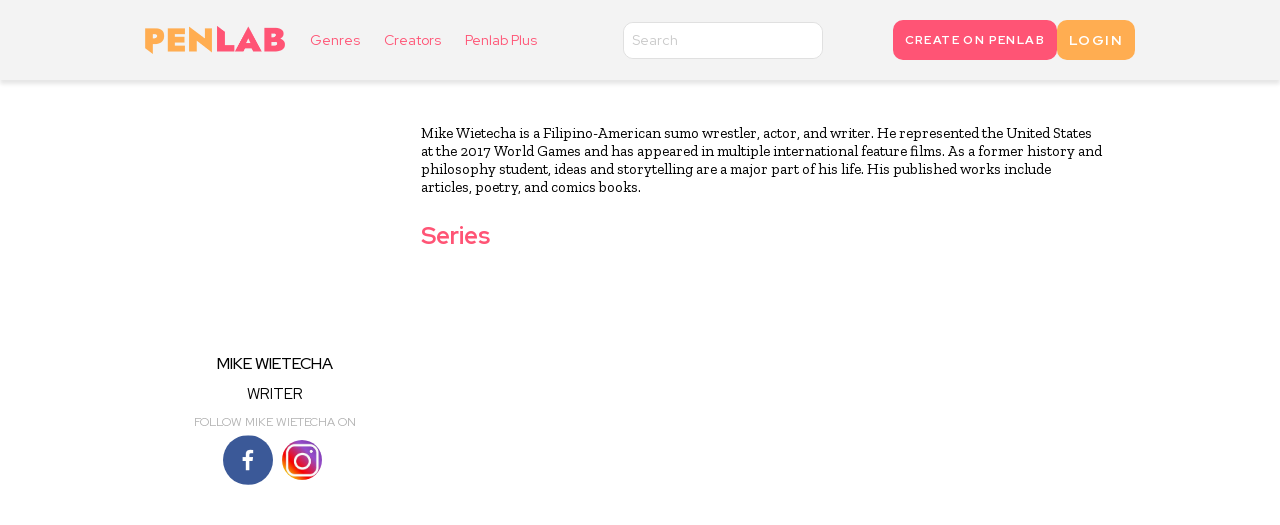

--- FILE ---
content_type: text/html; charset=utf-8
request_url: https://74189b62-e49f-43d1-9ea1-c2f94acfe8ef.weweb-preview.io/creators/mike-wietecha/
body_size: 9187
content:
<!DOCTYPE html><html lang="en" data-head-attrs="lang,amp"><head><base href="/"><meta charset="utf-8"><meta http-equiv="X-UA-Compatible" content="IE=edge"><meta name="viewport" content="width=device-width,initial-scale=1,maximum-scale=1,user-scalable=0"><meta name="og:type" content="website"><link rel="manifest" href="manifest.json?_wwcv=623"><meta name="theme-color" content=""><link rel="apple-touch-icon" sizes="48x48" href="https://weweb-v3.twic.pics/prod/designs/8699487c-4ff0-4f70-826e-751928ae078c/sections/android-chrome-192x192.png?v=1659427326583&amp;twic=v1/quality=90/resize=48"><link rel="apple-touch-icon" sizes="96x96" href="https://weweb-v3.twic.pics/prod/designs/8699487c-4ff0-4f70-826e-751928ae078c/sections/android-chrome-192x192.png?v=1659427326583&amp;twic=v1/quality=90/resize=96"><link rel="apple-touch-icon" sizes="128x128" href="https://weweb-v3.twic.pics/prod/designs/8699487c-4ff0-4f70-826e-751928ae078c/sections/android-chrome-192x192.png?v=1659427326583&amp;twic=v1/quality=90/resize=128"><link rel="apple-touch-icon" sizes="192x192" href="https://weweb-v3.twic.pics/prod/designs/8699487c-4ff0-4f70-826e-751928ae078c/sections/android-chrome-192x192.png?v=1659427326583&amp;twic=v1/quality=90/resize=192"><link rel="apple-touch-icon" sizes="256x256" href="https://weweb-v3.twic.pics/prod/designs/8699487c-4ff0-4f70-826e-751928ae078c/sections/android-chrome-192x192.png?v=1659427326583&amp;twic=v1/quality=90/resize=256"><link rel="apple-touch-icon" sizes="512x512" href="https://weweb-v3.twic.pics/prod/designs/8699487c-4ff0-4f70-826e-751928ae078c/sections/android-chrome-192x192.png?v=1659427326583&amp;twic=v1/quality=90/resize=512"><script async="" src="https://connect.facebook.net/en_US/fbevents.js" async></script><script ww-page-data="" async></script><script async="" src="https://www.googletagmanager.com/gtag/js?id=G-5HY3VS6XP1" async></script><script>window.dataLayer = window.dataLayer || [];
    function gtag(){dataLayer.push(arguments);}
    gtag('js', new Date());
    gtag('config', 'G-5HY3VS6XP1');</script><script>!function(f,b,e,v,n,t,s)
{if(f.fbq)return;n=f.fbq=function(){n.callMethod?
n.callMethod.apply(n,arguments):n.queue.push(arguments)};
if(!f._fbq)f._fbq=n;n.push=n;n.loaded=!0;n.version='2.0';
n.queue=[];t=b.createElement(e);t.async=!0;
t.src=v;s=b.getElementsByTagName(e)[0];
s.parentNode.insertBefore(t,s)}(window, document,'script',
'https://connect.facebook.net/en_US/fbevents.js');
fbq('init', '796059778489578');
fbq('track', 'PageView');</script><noscript><img height="1" width="1" style="display:none" src="https://www.facebook.com/tr?id=796059778489578&ev=PageView&noscript=1"/></noscript><meta name="facebook-domain-verification" content="qw2j9jwwq4kdca2bcm1oi2wdmgrfof"><link rel="stylesheet" href="https://weweb-production.s3.amazonaws.com/designs/74189b62-e49f-43d1-9ea1-c2f94acfe8ef/files/smartbanner.min.css"><script src="https://weweb-production.s3.amazonaws.com/designs/74189b62-e49f-43d1-9ea1-c2f94acfe8ef/files/smartbanner.min.js" async></script><meta name="smartbanner:title" content="Penlab"><meta name="smartbanner:author" content="Kumu Play"><meta name="smartbanner:price" content="Download for FREE"><meta name="smartbanner:price-suffix-apple" content=" - On the App Store and you'll get updates from ✨️Pen✨"><meta name="smartbanner:price-suffix-google" content=" - In Google Play and you'll get updates from ✨️Pen✨"><meta name="smartbanner:icon-apple" content="https://weweb-v3.twic.pics/prod/designs/74189b62-e49f-43d1-9ea1-c2f94acfe8ef/sections/android-chrome-192x192_1.png?v=1663215572606&amp;twic=v1"><meta name="smartbanner:icon-google" content="https://weweb-v3.twic.pics/prod/designs/74189b62-e49f-43d1-9ea1-c2f94acfe8ef/sections/android-chrome-192x192_1.png?v=1663215572606&amp;twic=v1"><meta name="smartbanner:button" content="VIEW"><meta name="smartbanner:button-url-apple" content="https://apps.apple.com/app/apple-store/id1637024819?pt=123345418&amp;ct=penlab_site&amp;mt=8"><meta name="smartbanner:button-url-google" content="https://play.google.com/store/apps/details?id=com.kumu.penlab&amp;referrer=utm_source%3Dpenlab_site%26utm_medium%3Dbanner"><meta name="smartbanner:enabled-platforms" content="android,ios"><meta name="smartbanner:close-label" content="Close"><style>:root{ --ww-default-font-family: 'Red Hat Display', sans-serif }</style><link href="https://fonts.googleapis.com/css2?family=Work+Sans:ital,wght@0,100;0,200;0,300;0,400;0,500;0,600;0,700;0,800;0,900;1,100;1,200;1,300;1,400;1,500;1,600;1,700;1,800;1,900&amp;display=swap" font-name="'Work Sans'" rel="preload" as="style" onload="if(window.__WW_IS_PRERENDER__)return;this.onload=null;this.rel='stylesheet'"><link href="https://fonts.googleapis.com/css2?family=Red+Hat+Display:ital,wght@0,300;0,400;0,500;0,600;0,700;0,800;0,900;1,300;1,400;1,500;1,600;1,700;1,800;1,900&amp;display=swap" font-name="'Red Hat Display'" rel="preload" as="style" onload="if(window.__WW_IS_PRERENDER__)return;this.onload=null;this.rel='stylesheet'"><link href="https://fonts.googleapis.com/css2?family=Zilla+Slab:ital,wght@0,300;0,400;0,500;0,600;0,700;1,300;1,400;1,500;1,600;1,700&amp;display=swap" font-name="'Zilla Slab'" rel="preload" as="style" onload="if(window.__WW_IS_PRERENDER__)return;this.onload=null;this.rel='stylesheet'"><style>:root{}</style><link href="https://cdn.weweb.app/public/libs/weweb-icons/css/weweb-icons.min.css" icon-name="Weweb Icons" rel="preload" as="style" onload="if(window.__WW_IS_PRERENDER__)return;this.onload=null;this.rel='stylesheet'"><link href="https://cdn.weweb.app/public/libs/font-awesome/5.6.3/css/fontawesome.min.css" icon-name="FA Regular" rel="preload" as="style" onload="if(window.__WW_IS_PRERENDER__)return;this.onload=null;this.rel='stylesheet'"><link href="https://cdn.weweb.app/public/libs/font-awesome/5.6.3/css/fontawesome.min.css" icon-name="FA Solid" rel="preload" as="style" onload="if(window.__WW_IS_PRERENDER__)return;this.onload=null;this.rel='stylesheet'"><link href="https://cdn.weweb.app/public/libs/font-awesome/5.6.3/css/fontawesome.min.css" icon-name="FA Brands" rel="preload" as="style" onload="if(window.__WW_IS_PRERENDER__)return;this.onload=null;this.rel='stylesheet'"><link href="https://cdn.weweb.io/public/icons/heroicons/1.0.0/style.css" icon-name="Hero Icons" rel="preload" as="style" onload="if(window.__WW_IS_PRERENDER__)return;this.onload=null;this.rel='stylesheet'"><script defer="defer" src="public/js/chunk-vendors.669e86b7.js"></script><script defer="defer" src="public/js/index.60858031.js"></script><link href="public/css/index.d57d9f32.css" rel="stylesheet"><link rel="stylesheet" type="text/css" href="public/css/129.ebd5406b.css"><title>Mike Wietecha</title><meta name="robots" content="noindex, nofollow"><meta name="title" content="Mike Wietecha"><meta name="description" content="Mike Wietecha is a Filipino-American sumo wrestler, actor, and writer. He represented the United States at the 2017 World Games and has appeared in multiple international feature films. As a former history and philosophy student, ideas and storytelling are a major part of his life. His published works include articles, poetry, and comics books."><meta name="keywords" content=""><meta name="image" content="https://ucarecdn.com/3103c705-48f9-406c-97cf-466ef3f4cfce/"><meta itemprop="name" content="Mike Wietecha"><meta itemprop="description" content="Mike Wietecha is a Filipino-American sumo wrestler, actor, and writer. He represented the United States at the 2017 World Games and has appeared in multiple international feature films. As a former history and philosophy student, ideas and storytelling are a major part of his life. His published works include articles, poetry, and comics books."><meta itemprop="image" content="https://ucarecdn.com/3103c705-48f9-406c-97cf-466ef3f4cfce/"><meta name="twitter:card" content="summary"><meta name="twitter:title" content="Mike Wietecha"><meta name="twitter:description" content="Mike Wietecha is a Filipino-American sumo wrestler, actor, and writer. He represented the United States at the 2017 World Games and has appeared in multiple international feature films. As a former history and philosophy student, ideas and storytelling are a major part of his life. His published works include articles, poetry, and comics books."><meta property="twitter:image" content="https://ucarecdn.com/3103c705-48f9-406c-97cf-466ef3f4cfce/"><meta property="og:title" content="Mike Wietecha"><meta property="og:description" content="Mike Wietecha is a Filipino-American sumo wrestler, actor, and writer. He represented the United States at the 2017 World Games and has appeared in multiple international feature films. As a former history and philosophy student, ideas and storytelling are a major part of his life. His published works include articles, poetry, and comics books."><meta property="og:image" content="https://ucarecdn.com/3103c705-48f9-406c-97cf-466ef3f4cfce/"><meta property="og:site_name" content="Mike Wietecha"><link rel="icon" href="public/images/android-chrome-192x192_1.png?_wwcv=623"><link rel="alternate" hreflang="en" href="/creators/mike-wietecha"><link rel="alternate" hreflang="x-default" href="/creators/mike-wietecha"><meta name="head:count" content="19"><link generated-css="default" href="public/css/creators/mike-wietecha/default-2137301693.css" rel="stylesheet" media="(min-width: 992px)"><link generated-css="tablet" href="public/css/creators/mike-wietecha/tablet-2137301693.css" rel="stylesheet" media="(min-width: 768px) and (max-width: 991px)"><link generated-css="mobile" href="public/css/creators/mike-wietecha/mobile-2137301693.css" rel="stylesheet" media="(max-width: 767px)"></head><body style="margin: 0; font-family: var(--ww-default-font-family, unset)"><noscript><strong>We're sorry but this website doesn't work properly without JavaScript enabled. Please enable it to continue.</strong></noscript><div id="app"  id="app" data-v-app=""><!--[--><div data-v-49e6623a="" data-v-8db34cba="" class="ww-page-load-progress"><div data-v-49e6623a="" class="progress" style="width: 0%; background: blue;"></div></div><div data-v-8db34cba="" ww-page-id="875eea1a-f2cd-487c-b8d6-ad7a40c4f209_191"  class="website-wrapper"><div data-v-8db34cba="" class="sections-wrapper"><!--[--><!--[--><div data-v-8db34cba="" class="placeholder-section" data-placeholder-section-uid="a36a6cb2-3c71-474d-963e-e7dc03d85eae"></div><!--[--><div data-v-7c3014c6="" data-v-8db34cba="" ww-responsive="ww-section-0" class="ww-section ww-style-e7dc03d85eae-ww-section-0" data-section-uid="a36a6cb2-3c71-474d-963e-e7dc03d85eae" section-index="0" ><a data-v-7c3014c6="" class="hash-anchor"></a><!----><div data-v-0ad531fa="" data-v-7c3014c6="" class="ww-layout section-base ww-section-element ww-style-e7dc03d85eae-ww-section-element" data-ww-layout-id="1" id="navigation" ww-responsive="ww-section-element" uid="a36a6cb2-3c71-474d-963e-e7dc03d85eae" ww-section-state="[object Object]" ww-front-state="[object Object]" ><!--[--><!--[--><!--[--><div data-v-2a883772="" class="ww-object ww-style-c1e143d853d2-ww-main" data-ww-uid="5cd5f776-ec0f-4347-a15e-c1e143d853d2" data-ww-component-id="1" contenteditable="false" ww-responsive="ww-main" extra-style="[object Object]" ><!----><div data-v-60f73bb6="" data-v-2a883772="" class="ww-layout ww-flexbox ww-object-elem ww-style-c1e143d853d2-ww-elem" data-ww-layout-id="2" inherit-from-element="width,display" ww-responsive="ww-elem" uid="5cd5f776-ec0f-4347-a15e-c1e143d853d2" ww-front-state="[object Object]" ><!--[--><!--[--><!--[--><div data-v-2a883772="" data-v-60f73bb6="" class="ww-object ww-flexbox__object ww-style-bf9b612a7619-wwobject-0" data-ww-uid="9d55a21c-da4c-450c-a849-bf9b612a7619" data-ww-component-id="2" contenteditable="false" ww-responsive="wwobject-0" extra-style="[object Object]" ><!----><div data-v-60f73bb6="" data-v-2a883772="" class="ww-layout ww-flexbox ww-object-elem ww-style-bf9b612a7619-ww-elem" data-ww-layout-id="3" inherit-from-element="width,display" ww-responsive="ww-elem" uid="9d55a21c-da4c-450c-a849-bf9b612a7619" ww-front-state="[object Object]" ><!--[--><!--[--><!--[--><div data-v-2a883772="" data-v-60f73bb6="" class="ww-object ww-flexbox__object ww-style-dde96a1d3dde-wwobject-0" data-ww-uid="5b13b3d4-31b8-4e96-b97d-dde96a1d3dde" data-ww-component-id="3" contenteditable="false" ww-responsive="wwobject-0" extra-style="[object Object]" ><!----><div data-v-27f7066a="" data-v-2a883772="" class="ww-image-basic ww-object-elem ww-style-dde96a1d3dde-ww-elem" ww-responsive="ww-elem" uid="5b13b3d4-31b8-4e96-b97d-dde96a1d3dde" ww-front-state="[object Object]" ><div data-v-27f7066a="" class="ww-image-basic-overlay"></div><img data-v-27f7066a="" src="public/images/penlab_logo_HD.png?_wwcv=623" alt="" loading="lazy"></div></div><!--]--><!--]--><!--[--><!--[--><div data-v-2a883772="" data-v-60f73bb6="" class="ww-object ww-flexbox__object ww-style-8d482b4a4390-wwobject-1" data-ww-uid="13109eda-deb2-4948-94a7-8d482b4a4390" data-ww-component-id="4" contenteditable="false" ww-responsive="wwobject-1" extra-style="[object Object]" ><!----><div data-v-6580e339="" data-v-2a883772="" class="navigation-menu ww-object-elem navMenu ww-style-8d482b4a4390-ww-elem" ww-responsive="ww-elem" uid="13109eda-deb2-4948-94a7-8d482b4a4390" ww-element-state="[object Object]" ><div data-v-6580e339="" class="ww-layout navigation-menu__items ww-style-8d482b4a4390-menu-layout" data-ww-layout-id="4" ww-responsive="menu-layout" ><!--[--><!--[--><!--[--><div data-v-2a883772="" class="ww-object ww-style-ca8b8d728800-ww-main" data-ww-uid="28896e44-0522-4168-933d-ca8b8d728800" data-ww-component-id="5" contenteditable="false" ww-responsive="ww-main" extra-style="[object Object]" ><!----><p data-v-2dd8dc9f="" data-v-4dc8471a="" data-v-2a883772="" class="ww-text-content ww-text ww-object-elem navItem ww-style-ca8b8d728800-ww-text-content" uid="28896e44-0522-4168-933d-ca8b8d728800" ww-front-state="[object Object]" ww-responsive="ww-text-content" >Genres</p></div><!--]--><!--]--><!--[--><!--[--><div data-v-2a883772="" class="ww-object ww-style-a1a20dcd728d-ww-main" data-ww-uid="9b15c327-660f-4ac6-adef-a1a20dcd728d" data-ww-component-id="6" contenteditable="false" ww-responsive="ww-main" extra-style="[object Object]" ><!----><p data-v-2dd8dc9f="" data-v-4dc8471a="" data-v-2a883772="" class="ww-text-content ww-text ww-object-elem navItem ww-style-a1a20dcd728d-ww-text-content" uid="9b15c327-660f-4ac6-adef-a1a20dcd728d" ww-front-state="[object Object]" ww-responsive="ww-text-content" >Creators</p></div><!--]--><!--]--><!--[--><!--[--><div data-v-2a883772="" class="ww-object ww-style-a02e4d65741d-ww-main" data-ww-uid="278d3d52-0a8a-458a-b76e-a02e4d65741d" data-ww-component-id="7" contenteditable="false" ww-responsive="ww-main" extra-style="[object Object]" ><!----><a data-v-2a883772="" href="/penlab-plus/" class="ww-link -cursor ww-style-a02e4d65741d-ww-elem" ww-responsive="ww-elem" ><p data-v-2dd8dc9f="" data-v-4dc8471a="" data-v-2a883772="" class="ww-text-content ww-text ww-object-elem navItem ww-style-a02e4d65741d-ww-text-content" uid="278d3d52-0a8a-458a-b76e-a02e4d65741d" ww-front-state="[object Object]" ww-responsive="ww-text-content" >Penlab Plus</p></a></div><!--]--><!--]--><!--[--><!--[--><div data-v-2a883772="" class="ww-object ww-style-935a494aecad-ww-main" data-ww-uid="32e22d0a-95f3-4782-8b55-935a494aecad" data-ww-component-id="8" contenteditable="false" ww-responsive="ww-main" extra-style="[object Object]" ><!----><p data-v-2dd8dc9f="" data-v-4dc8471a="" data-v-2a883772="" class="ww-text-content ww-text ww-object-elem navItem ww-style-935a494aecad-ww-text-content" uid="32e22d0a-95f3-4782-8b55-935a494aecad" ww-front-state="[object Object]" ww-responsive="ww-text-content" >Login</p></div><!--]--><!--]--><!--[--><!--[--><div data-v-2a883772="" class="ww-object ww-style-5c0e55ce569f-ww-main" data-ww-uid="4218e215-1572-42a2-97b0-5c0e55ce569f" data-ww-component-id="9" contenteditable="false" ww-responsive="ww-main" extra-style="[object Object]" ><!----><p data-v-2dd8dc9f="" data-v-4dc8471a="" data-v-2a883772="" class="ww-text-content ww-text ww-object-elem navItem ww-style-5c0e55ce569f-ww-text-content" uid="4218e215-1572-42a2-97b0-5c0e55ce569f" ww-front-state="[object Object]" ww-responsive="ww-text-content" >My Profile</p></div><!--]--><!--]--><!--[--><!--[--><div data-v-2a883772="" class="ww-object ww-style-2895503f5bbd-ww-main" data-ww-uid="35691a55-d6d8-43f2-b015-2895503f5bbd" data-ww-component-id="10" contenteditable="false" ww-responsive="ww-main" extra-style="[object Object]" ><!----><p data-v-2dd8dc9f="" data-v-4dc8471a="" data-v-2a883772="" class="ww-text-content ww-text ww-object-elem navItem ww-style-2895503f5bbd-ww-text-content" uid="35691a55-d6d8-43f2-b015-2895503f5bbd" ww-front-state="[object Object]" ww-responsive="ww-text-content" >Logout</p></div><!--]--><!--]--><!--]--></div><div data-v-6580e339="" class="navigation-menu__trigger ww-style-8d482b4a4390-menu-button" ww-responsive="menu-button" ><div data-v-2a883772="" data-v-6580e339="" class="ww-object ww-style-7cc827d55e48-ww-main" data-ww-uid="1a015ce5-030d-4da6-9d5d-7cc827d55e48" data-ww-component-id="11" contenteditable="false" ww-responsive="ww-main" ><!----><button data-v-0d74a430="" data-v-2a883772="" class="ww-button button ww-object-elem navMenu ww-style-7cc827d55e48-ww-elem" type="button" data-ww-flag="btn-button" uid="1a015ce5-030d-4da6-9d5d-7cc827d55e48" ww-responsive="ww-elem" ><div data-v-2a883772="" data-v-0d74a430="" class="ww-object ww-style-5dc51ea03a54-ww-main" data-ww-uid="c2628a91-4cfc-44bd-84d4-5dc51ea03a54" data-ww-component-id="12" contenteditable="false" ww-responsive="ww-main" ><!----><div data-v-0e0ded6e="" data-v-2a883772="" class="ww-icon ww-object-elem ww-style-5dc51ea03a54-ww-elem" uid="c2628a91-4cfc-44bd-84d4-5dc51ea03a54" ww-front-state="[object Object]" ww-element-state="[object Object]" ww-responsive="ww-elem" ><div data-v-0e0ded6e="" class="wwi wwi-menu" aria-hidden="true"></div></div></div><span data-v-2dd8dc9f="" data-v-4dc8471a="" data-v-0d74a430="" class="ww-text-content ww-text ww-style-7cc827d55e48-ww-text-content" ww-responsive="ww-text-content" ><br></span><!----></button></div></div><!----><div data-v-6580e339="" class="navigation-menu__backdrop ww-style-8d482b4a4390-backdrop" ww-responsive="backdrop" ></div><div data-v-6580e339="" class="navigation-menu__container" style="display: none;"><div data-v-6580e339="" class="navigation-menu__panel right full ww-style-8d482b4a4390-panel" ww-responsive="panel" ><div data-v-6580e339="" class="ww-layout navigation-menu__panel-items" data-ww-layout-id="5"><!--[--><!--[--><!--[--><div data-v-2a883772="" class="ww-object ww-style-ca8b8d728800-ww-main" data-ww-uid="28896e44-0522-4168-933d-ca8b8d728800" data-ww-component-id="13" contenteditable="false" ww-responsive="ww-main" extra-style="[object Object]" ><!----><p data-v-2dd8dc9f="" data-v-4dc8471a="" data-v-2a883772="" class="ww-text-content ww-text ww-object-elem navItem ww-style-ca8b8d728800-ww-text-content" uid="28896e44-0522-4168-933d-ca8b8d728800" ww-front-state="[object Object]" ww-responsive="ww-text-content" >Genres</p></div><!--]--><!--]--><!--[--><!--[--><div data-v-2a883772="" class="ww-object ww-style-a1a20dcd728d-ww-main" data-ww-uid="9b15c327-660f-4ac6-adef-a1a20dcd728d" data-ww-component-id="14" contenteditable="false" ww-responsive="ww-main" extra-style="[object Object]" ><!----><p data-v-2dd8dc9f="" data-v-4dc8471a="" data-v-2a883772="" class="ww-text-content ww-text ww-object-elem navItem ww-style-a1a20dcd728d-ww-text-content" uid="9b15c327-660f-4ac6-adef-a1a20dcd728d" ww-front-state="[object Object]" ww-responsive="ww-text-content" >Creators</p></div><!--]--><!--]--><!--[--><!--[--><div data-v-2a883772="" class="ww-object ww-style-a02e4d65741d-ww-main" data-ww-uid="278d3d52-0a8a-458a-b76e-a02e4d65741d" data-ww-component-id="15" contenteditable="false" ww-responsive="ww-main" extra-style="[object Object]" ><!----><a data-v-2a883772="" href="/penlab-plus/" class="ww-link -cursor ww-style-a02e4d65741d-ww-elem" ww-responsive="ww-elem" ><p data-v-2dd8dc9f="" data-v-4dc8471a="" data-v-2a883772="" class="ww-text-content ww-text ww-object-elem navItem ww-style-a02e4d65741d-ww-text-content" uid="278d3d52-0a8a-458a-b76e-a02e4d65741d" ww-front-state="[object Object]" ww-responsive="ww-text-content" >Penlab Plus</p></a></div><!--]--><!--]--><!--[--><!--[--><div data-v-2a883772="" class="ww-object ww-style-935a494aecad-ww-main" data-ww-uid="32e22d0a-95f3-4782-8b55-935a494aecad" data-ww-component-id="16" contenteditable="false" ww-responsive="ww-main" extra-style="[object Object]" ><!----><p data-v-2dd8dc9f="" data-v-4dc8471a="" data-v-2a883772="" class="ww-text-content ww-text ww-object-elem navItem ww-style-935a494aecad-ww-text-content" uid="32e22d0a-95f3-4782-8b55-935a494aecad" ww-front-state="[object Object]" ww-responsive="ww-text-content" >Login</p></div><!--]--><!--]--><!--[--><!--[--><div data-v-2a883772="" class="ww-object ww-style-5c0e55ce569f-ww-main" data-ww-uid="4218e215-1572-42a2-97b0-5c0e55ce569f" data-ww-component-id="17" contenteditable="false" ww-responsive="ww-main" extra-style="[object Object]" ><!----><p data-v-2dd8dc9f="" data-v-4dc8471a="" data-v-2a883772="" class="ww-text-content ww-text ww-object-elem navItem ww-style-5c0e55ce569f-ww-text-content" uid="4218e215-1572-42a2-97b0-5c0e55ce569f" ww-front-state="[object Object]" ww-responsive="ww-text-content" >My Profile</p></div><!--]--><!--]--><!--[--><!--[--><div data-v-2a883772="" class="ww-object ww-style-2895503f5bbd-ww-main" data-ww-uid="35691a55-d6d8-43f2-b015-2895503f5bbd" data-ww-component-id="18" contenteditable="false" ww-responsive="ww-main" extra-style="[object Object]" ><!----><p data-v-2dd8dc9f="" data-v-4dc8471a="" data-v-2a883772="" class="ww-text-content ww-text ww-object-elem navItem ww-style-2895503f5bbd-ww-text-content" uid="35691a55-d6d8-43f2-b015-2895503f5bbd" ww-front-state="[object Object]" ww-responsive="ww-text-content" >Logout</p></div><!--]--><!--]--><!--]--></div></div></div></div></div><!--]--><!--]--><!--]--></div></div><!--]--><!--]--><!--[--><!--[--><div data-v-2a883772="" data-v-60f73bb6="" class="ww-object ww-flexbox__object ww-style-7b1f24a6eaf8-wwobject-1" data-ww-uid="4621fedf-cada-4e50-8557-7b1f24a6eaf8" data-ww-component-id="19" contenteditable="false" ww-responsive="wwobject-1" extra-style="[object Object]" ><!----><div data-v-9f73f62a="" data-v-2a883772="" class="ww-webapp-search ww-object-elem ww-style-7b1f24a6eaf8-ww-elem" ww-front-state="[object Object]" ww-responsive="ww-elem" ><div data-v-9f73f62a="" class="input-container"><!----><div data-v-2a883772="" data-v-9f73f62a="" class="ww-object text-input ww-style-2a3f7ab8490a-ww-main" data-ww-uid="78502cb5-9718-4d1f-86dc-2a3f7ab8490a" data-ww-component-id="20" contenteditable="false" ww-responsive="ww-main" ><!----><input data-v-28ee8d22="" data-v-2a883772="" class="ww-text-input ww-object-elem ww-style-2a3f7ab8490a-ww-elem" type="text" placeholder="Search" uid="78502cb5-9718-4d1f-86dc-2a3f7ab8490a" ww-front-state="[object Object]" ww-responsive="ww-elem" ></div><!----></div><!----></div></div><!--]--><!--]--><!--[--><!--[--><div data-v-2a883772="" data-v-60f73bb6="" class="ww-object ww-flexbox__object ww-style-97e2ddcb0e0a-wwobject-2" data-ww-uid="00611f2e-814d-45db-a4f9-97e2ddcb0e0a" data-ww-component-id="21" contenteditable="false" ww-responsive="wwobject-2" extra-style="[object Object]" ><!----><div data-v-60f73bb6="" data-v-2a883772="" class="ww-layout ww-flexbox ww-object-elem ww-style-97e2ddcb0e0a-ww-elem" data-ww-layout-id="6" inherit-from-element="width,display" ww-responsive="ww-elem" uid="00611f2e-814d-45db-a4f9-97e2ddcb0e0a" ww-front-state="[object Object]" ><!--[--><!--[--><!--[--><div data-v-2a883772="" data-v-60f73bb6="" class="ww-object ww-flexbox__object ww-style-0b40bb3673cc-wwobject-0" data-ww-uid="4157ca74-43de-4be2-a688-0b40bb3673cc" data-ww-component-id="22" contenteditable="false" ww-responsive="wwobject-0" extra-style="[object Object]" ><!----><a data-v-2a883772="" href="/publish/" class="ww-link -cursor ww-style-0b40bb3673cc-ww-elem" ww-responsive="ww-elem" ><button data-v-0d74a430="" data-v-2a883772="" class="ww-button button ww-object-elem" type="button" data-ww-flag="btn-button" uid="4157ca74-43de-4be2-a688-0b40bb3673cc" style="justify-content: center;"><!----><span data-v-2dd8dc9f="" data-v-4dc8471a="" data-v-0d74a430="" class="ww-text-content ww-text ww-style-0b40bb3673cc-ww-text-content" ww-responsive="ww-text-content" >CREATE ON PENLAB</span><!----></button></a></div><!--]--><!--]--><!--[--><!--[--><div data-v-2a883772="" data-v-60f73bb6="" class="ww-object ww-flexbox__object ww-style-52a7ca08a3de-wwobject-1" data-ww-uid="8e7a34d7-0c5b-4c18-acce-52a7ca08a3de" data-ww-component-id="23" contenteditable="false" ww-responsive="wwobject-1" extra-style="[object Object]" ><!----><button data-v-0d74a430="" data-v-2a883772="" class="ww-button button ww-object-elem ww-style-52a7ca08a3de-ww-elem" type="button" data-ww-flag="btn-button" uid="8e7a34d7-0c5b-4c18-acce-52a7ca08a3de" ww-responsive="ww-elem" ><!----><span data-v-2dd8dc9f="" data-v-4dc8471a="" data-v-0d74a430="" class="ww-text-content ww-text ww-style-52a7ca08a3de-ww-text-content" ww-responsive="ww-text-content" >LOGIN</span><!----></button></div><!--]--><!--]--><!--[--><!--[--><div data-v-2a883772="" data-v-60f73bb6="" class="ww-object ww-flexbox__object ww-style-992d7b4fdcfc-wwobject-2" data-ww-uid="91f93a90-fba6-4882-9427-992d7b4fdcfc" data-ww-component-id="24" contenteditable="false" ww-responsive="wwobject-2" extra-style="[object Object]" ><!----><div data-v-60f73bb6="" data-v-2a883772="" class="ww-layout ww-flexbox ww-object-elem ww-style-992d7b4fdcfc-ww-elem" data-ww-layout-id="7" inherit-from-element="width,display" ww-responsive="ww-elem" uid="91f93a90-fba6-4882-9427-992d7b4fdcfc" ww-front-state="[object Object]" ><!--[--><!--[--><!--[--><div data-v-2a883772="" data-v-60f73bb6="" class="ww-object ww-flexbox__object ww-style-c1d0c03c50c1-wwobject-0" data-ww-uid="348fc23b-9954-4e69-ad5c-c1d0c03c50c1" data-ww-component-id="25" contenteditable="false" ww-responsive="wwobject-0" extra-style="[object Object]" ><!----><div data-v-0e0ded6e="" data-v-2a883772="" class="ww-icon ww-object-elem ww-style-c1d0c03c50c1-ww-elem" uid="348fc23b-9954-4e69-ad5c-c1d0c03c50c1" ww-front-state="[object Object]" ww-element-state="[object Object]" ww-responsive="ww-elem" ><div data-v-0e0ded6e="" class="fas fa-user" aria-hidden="true"></div></div></div><!--]--><!--]--><!--[--><!--[--><div data-v-2a883772="" data-v-60f73bb6="" class="ww-object ww-flexbox__object ww-style-eefb9443e60b-wwobject-1" data-ww-uid="b69a10a2-38af-42e4-a86c-eefb9443e60b" data-ww-component-id="26" contenteditable="false" ww-responsive="wwobject-1" extra-style="[object Object]" ><!----><div data-v-e273d004="" data-v-2a883772="" class="dropdown ww-object-elem ww-style-eefb9443e60b-ww-elem" ww-responsive="ww-elem" uid="b69a10a2-38af-42e4-a86c-eefb9443e60b" ww-element-state="[object Object]" ><div data-v-e273d004="" class="dropdown-default ww-style-eefb9443e60b-dropdown-desktop" ww-responsive="dropdown-desktop" ><div data-v-e273d004="" class="dropdown-hover-trigger"><div data-v-e273d004="" class="ww-layout dropdown__layout" data-ww-layout-id="8"><!--[--><!--[--><!--[--><div data-v-e273d004=""><!--[--><div data-v-2a883772="" data-v-e273d004="" class="ww-object ww-style-fa282271cdbd-ww-main" data-ww-uid="6c367e90-ad25-4fb8-9b0c-fa282271cdbd" data-ww-component-id="27" contenteditable="false" ww-responsive="ww-main" ><!----><button data-v-0d74a430="" data-v-2a883772="" class="ww-button button ww-object-elem user-display-name ww-style-fa282271cdbd-ww-elem" type="button" data-ww-flag="btn-button" uid="6c367e90-ad25-4fb8-9b0c-fa282271cdbd" ww-responsive="ww-elem" ><!----><span data-v-2dd8dc9f="" data-v-4dc8471a="" data-v-0d74a430="" class="ww-text-content ww-text ww-style-fa282271cdbd-ww-text-content" ww-responsive="ww-text-content" ></span><div data-v-2a883772="" data-v-0d74a430="" class="ww-object ww-style-37cbd6ca53df-ww-main" data-ww-uid="1105a177-af22-43a8-810b-37cbd6ca53df" data-ww-component-id="28" contenteditable="false" ww-responsive="ww-main" ><!----><div data-v-0e0ded6e="" data-v-2a883772="" class="ww-icon ww-object-elem ww-style-37cbd6ca53df-ww-elem" uid="1105a177-af22-43a8-810b-37cbd6ca53df" ww-front-state="[object Object]" ww-element-state="[object Object]" ww-responsive="ww-elem" ><div data-v-0e0ded6e="" class="fas fa-angle-down" aria-hidden="true"></div></div></div></button></div><!--]--></div><!--]--><!--]--><!--]--></div></div><div data-v-e273d004="" ww-responsive="dropdown-content-desktop" class="dropdown__content under ww-style-eefb9443e60b-dropdown-content-desktop" ><div data-v-e273d004="" class="ww-layout layout" data-ww-layout-id="9"><!--[--><!--[--><!--[--><div data-v-e273d004=""><!--[--><div data-v-2a883772="" data-v-e273d004="" class="ww-object ww-style-67a60c88aede-ww-main" data-ww-uid="e2674e74-b7e1-456f-a09d-67a60c88aede" data-ww-component-id="29" contenteditable="false" ww-responsive="ww-main" ><!----><div data-v-60f73bb6="" data-v-2a883772="" class="ww-layout ww-flexbox ww-object-elem ww-style-67a60c88aede-ww-elem" data-ww-layout-id="10" inherit-from-element="width,display" ww-responsive="ww-elem" uid="e2674e74-b7e1-456f-a09d-67a60c88aede" ww-front-state="[object Object]" ><!--[--><!--[--><!--[--><div data-v-2a883772="" data-v-60f73bb6="" class="ww-object ww-flexbox__object ww-style-f4860e33ca87-wwobject-0" data-ww-uid="cab97378-3f7e-40ed-9cfe-f4860e33ca87" data-ww-component-id="30" contenteditable="false" ww-responsive="wwobject-0" extra-style="[object Object]" ><!----><div data-v-34dd5921="" data-v-2a883772="" class="ww-columns ww-object-elem ww-style-f4860e33ca87-ww-elem" uid="cab97378-3f7e-40ed-9cfe-f4860e33ca87" ww-element-state="[object Object]" ww-responsive="ww-elem" ><div data-v-34dd5921="" class="ww-layout ww-columns__dropzone ww-style-f4860e33ca87-wwLayout" data-ww-layout-id="11" ww-responsive="wwLayout" ><!--[--><!--[--><!--[--><div data-v-34dd5921="" class="ww-columns__column ww-style-f4860e33ca87-index-0" ww-responsive="index-0" ><div data-v-2a883772="" data-v-34dd5921="" class="ww-object ww-columns__object ww-style-28c644e87687-wwobject-0" data-ww-uid="af36de15-c29c-47da-82e9-28c644e87687" data-ww-component-id="31" contenteditable="false" ww-responsive="wwobject-0" extra-style="[object Object]" ><!----><div data-v-60f73bb6="" data-v-2a883772="" class="ww-layout ww-flexbox ww-object-elem ww-style-28c644e87687-ww-elem" data-ww-layout-id="12" inherit-from-element="width,display" ww-responsive="ww-elem" uid="af36de15-c29c-47da-82e9-28c644e87687" ww-front-state="[object Object]" ><!--[--><!--[--><!--[--><div data-v-2a883772="" data-v-60f73bb6="" class="ww-object ww-flexbox__object ww-style-aca5b95b9b8f-wwobject-0" data-ww-uid="0e98e694-542d-4ba9-807e-aca5b95b9b8f" data-ww-component-id="32" contenteditable="false" ww-responsive="wwobject-0" extra-style="[object Object]" ><!----><div data-v-0e0ded6e="" data-v-2a883772="" class="ww-icon ww-object-elem ww-style-aca5b95b9b8f-ww-elem" uid="0e98e694-542d-4ba9-807e-aca5b95b9b8f" ww-front-state="[object Object]" ww-element-state="[object Object]" ww-responsive="ww-elem" ><div data-v-0e0ded6e="" class="fas fa-user" aria-hidden="true"></div></div></div><!--]--><!--]--><!--[--><!--[--><div data-v-2a883772="" data-v-60f73bb6="" class="ww-object ww-flexbox__object ww-style-5b20062d0e6d-wwobject-1" data-ww-uid="873c54a8-a5f3-41d0-96ae-5b20062d0e6d" data-ww-component-id="33" contenteditable="false" ww-responsive="wwobject-1" extra-style="[object Object]" ><!----><p data-v-2dd8dc9f="" data-v-4dc8471a="" data-v-2a883772="" class="ww-text-content ww-text ww-object-elem ww-style-5b20062d0e6d-ww-text-content" uid="873c54a8-a5f3-41d0-96ae-5b20062d0e6d" ww-front-state="[object Object]" ww-responsive="ww-text-content" >My profile</p></div><!--]--><!--]--><!--]--></div></div></div><!--]--><!--]--><!--]--></div></div></div><!--]--><!--]--><!--[--><!--[--><div data-v-2a883772="" data-v-60f73bb6="" class="ww-object ww-flexbox__object ww-style-45277ae700c9-wwobject-1" data-ww-uid="36d902c6-7942-4621-ba6f-45277ae700c9" data-ww-component-id="34" contenteditable="false" ww-responsive="wwobject-1" extra-style="[object Object]" ><!----><div data-v-34dd5921="" data-v-2a883772="" class="ww-columns ww-object-elem ww-style-45277ae700c9-ww-elem" uid="36d902c6-7942-4621-ba6f-45277ae700c9" ww-element-state="[object Object]" ww-responsive="ww-elem" ><div data-v-34dd5921="" class="ww-layout ww-columns__dropzone ww-style-45277ae700c9-wwLayout" data-ww-layout-id="13" ww-responsive="wwLayout" ><!--[--><!--[--><!--[--><div data-v-34dd5921="" class="ww-columns__column ww-style-45277ae700c9-index-0" ww-responsive="index-0" ><div data-v-2a883772="" data-v-34dd5921="" class="ww-object ww-columns__object ww-style-ec638753ceb6-wwobject-0" data-ww-uid="56e60c0a-6f0b-4271-bfff-ec638753ceb6" data-ww-component-id="35" contenteditable="false" ww-responsive="wwobject-0" extra-style="[object Object]" ><!----><div data-v-60f73bb6="" data-v-2a883772="" class="ww-layout ww-flexbox ww-object-elem ww-style-ec638753ceb6-ww-elem" data-ww-layout-id="14" inherit-from-element="width,display" ww-responsive="ww-elem" uid="56e60c0a-6f0b-4271-bfff-ec638753ceb6" ww-front-state="[object Object]" ><!--[--><!--[--><!--[--><div data-v-2a883772="" data-v-60f73bb6="" class="ww-object ww-flexbox__object ww-style-17143312af34-wwobject-0" data-ww-uid="78c0c047-ba67-4570-b77c-17143312af34" data-ww-component-id="36" contenteditable="false" ww-responsive="wwobject-0" extra-style="[object Object]" ><!----><div data-v-0e0ded6e="" data-v-2a883772="" class="ww-icon ww-object-elem ww-style-17143312af34-ww-elem" uid="78c0c047-ba67-4570-b77c-17143312af34" ww-front-state="[object Object]" ww-element-state="[object Object]" ww-responsive="ww-elem" ><div data-v-0e0ded6e="" class="fas fa-chart-line" aria-hidden="true"></div></div></div><!--]--><!--]--><!--[--><!--[--><div data-v-2a883772="" data-v-60f73bb6="" class="ww-object ww-flexbox__object ww-style-38ae72b14b2c-wwobject-1" data-ww-uid="ac567666-6e26-499a-96f3-38ae72b14b2c" data-ww-component-id="37" contenteditable="false" ww-responsive="wwobject-1" extra-style="[object Object]" ><!----><p data-v-2dd8dc9f="" data-v-4dc8471a="" data-v-2a883772="" class="ww-text-content ww-text ww-object-elem ww-style-38ae72b14b2c-ww-text-content" uid="ac567666-6e26-499a-96f3-38ae72b14b2c" ww-front-state="[object Object]" ww-responsive="ww-text-content" >Creator Dashboard</p></div><!--]--><!--]--><!--]--></div></div></div><!--]--><!--]--><!--]--></div></div></div><!--]--><!--]--><!--[--><!--[--><div data-v-2a883772="" data-v-60f73bb6="" class="ww-object ww-flexbox__object ww-style-6aff9d313d78-wwobject-2" data-ww-uid="301a1747-0620-43fa-ab8a-6aff9d313d78" data-ww-component-id="38" contenteditable="false" ww-responsive="wwobject-2" extra-style="[object Object]" ><!----><div data-v-34dd5921="" data-v-2a883772="" class="ww-columns ww-object-elem ww-style-6aff9d313d78-ww-elem" uid="301a1747-0620-43fa-ab8a-6aff9d313d78" ww-element-state="[object Object]" ww-responsive="ww-elem" ><div data-v-34dd5921="" class="ww-layout ww-columns__dropzone ww-style-6aff9d313d78-wwLayout" data-ww-layout-id="15" ww-responsive="wwLayout" ><!--[--><!--[--><!--[--><div data-v-34dd5921="" class="ww-columns__column ww-style-6aff9d313d78-index-0" ww-responsive="index-0" ><div data-v-2a883772="" data-v-34dd5921="" class="ww-object ww-columns__object ww-style-83d07faaed05-wwobject-0" data-ww-uid="ef2bdaa0-7beb-4146-8eb8-83d07faaed05" data-ww-component-id="39" contenteditable="false" ww-responsive="wwobject-0" extra-style="[object Object]" ><!----><div data-v-60f73bb6="" data-v-2a883772="" class="ww-layout ww-flexbox ww-object-elem ww-style-83d07faaed05-ww-elem" data-ww-layout-id="16" inherit-from-element="width,display" ww-responsive="ww-elem" uid="ef2bdaa0-7beb-4146-8eb8-83d07faaed05" ww-front-state="[object Object]" ><!--[--><!--[--><!--[--><div data-v-2a883772="" data-v-60f73bb6="" class="ww-object ww-flexbox__object ww-style-e1fc339f9aed-wwobject-0" data-ww-uid="0a54c273-39a9-4453-b25c-e1fc339f9aed" data-ww-component-id="40" contenteditable="false" ww-responsive="wwobject-0" extra-style="[object Object]" ><!----><div data-v-0e0ded6e="" data-v-2a883772="" class="ww-icon ww-object-elem ww-style-e1fc339f9aed-ww-elem" uid="0a54c273-39a9-4453-b25c-e1fc339f9aed" ww-front-state="[object Object]" ww-element-state="[object Object]" ww-responsive="ww-elem" ><div data-v-0e0ded6e="" class="fas fa-money-check-alt" aria-hidden="true"></div></div></div><!--]--><!--]--><!--[--><!--[--><div data-v-2a883772="" data-v-60f73bb6="" class="ww-object ww-flexbox__object ww-style-a5055b6971e4-wwobject-1" data-ww-uid="b836742c-2af6-4fac-9dec-a5055b6971e4" data-ww-component-id="41" contenteditable="false" ww-responsive="wwobject-1" extra-style="[object Object]" ><!----><p data-v-2dd8dc9f="" data-v-4dc8471a="" data-v-2a883772="" class="ww-text-content ww-text ww-object-elem ww-style-a5055b6971e4-ww-text-content" uid="b836742c-2af6-4fac-9dec-a5055b6971e4" ww-front-state="[object Object]" ww-responsive="ww-text-content" >Manage subscription</p></div><!--]--><!--]--><!--]--></div></div></div><!--]--><!--]--><!--]--></div></div></div><!--]--><!--]--><!--[--><!--[--><div data-v-2a883772="" data-v-60f73bb6="" class="ww-object ww-flexbox__object ww-style-f85e47de6635-wwobject-3" data-ww-uid="cd04c69d-9405-4dca-a367-f85e47de6635" data-ww-component-id="42" contenteditable="false" ww-responsive="wwobject-3" extra-style="[object Object]" ><!----><div data-v-34dd5921="" data-v-2a883772="" class="ww-columns ww-object-elem ww-style-f85e47de6635-ww-elem" uid="cd04c69d-9405-4dca-a367-f85e47de6635" ww-element-state="[object Object]" ww-responsive="ww-elem" ><div data-v-34dd5921="" class="ww-layout ww-columns__dropzone ww-style-f85e47de6635-wwLayout" data-ww-layout-id="17" ww-responsive="wwLayout" ><!--[--><!--[--><!--[--><div data-v-34dd5921="" class="ww-columns__column ww-style-f85e47de6635-index-0" ww-responsive="index-0" ><div data-v-2a883772="" data-v-34dd5921="" class="ww-object ww-columns__object ww-style-c7d11e0a51eb-wwobject-0" data-ww-uid="8e287d83-3472-40d7-af4a-c7d11e0a51eb" data-ww-component-id="43" contenteditable="false" ww-responsive="wwobject-0" extra-style="[object Object]" ><!----><div data-v-60f73bb6="" data-v-2a883772="" class="ww-layout ww-flexbox ww-object-elem ww-style-c7d11e0a51eb-ww-elem" data-ww-layout-id="18" inherit-from-element="width,display" ww-responsive="ww-elem" uid="8e287d83-3472-40d7-af4a-c7d11e0a51eb" ww-front-state="[object Object]" ><!--[--><!--[--><!--[--><div data-v-2a883772="" data-v-60f73bb6="" class="ww-object ww-flexbox__object ww-style-54f85e90f319-wwobject-0" data-ww-uid="186446bb-3226-4925-948a-54f85e90f319" data-ww-component-id="44" contenteditable="false" ww-responsive="wwobject-0" extra-style="[object Object]" ><!----><div data-v-0e0ded6e="" data-v-2a883772="" class="ww-icon ww-object-elem ww-style-54f85e90f319-ww-elem" uid="186446bb-3226-4925-948a-54f85e90f319" ww-front-state="[object Object]" ww-element-state="[object Object]" ww-responsive="ww-elem" ><div data-v-0e0ded6e="" class="fas fa-sign-in-alt" aria-hidden="true"></div></div></div><!--]--><!--]--><!--[--><!--[--><div data-v-2a883772="" data-v-60f73bb6="" class="ww-object ww-flexbox__object ww-style-cfc575b5729d-wwobject-1" data-ww-uid="a74b1fae-13eb-4ef5-8541-cfc575b5729d" data-ww-component-id="45" contenteditable="false" ww-responsive="wwobject-1" extra-style="[object Object]" ><!----><p data-v-2dd8dc9f="" data-v-4dc8471a="" data-v-2a883772="" class="ww-text-content ww-text ww-object-elem ww-style-cfc575b5729d-ww-text-content" uid="a74b1fae-13eb-4ef5-8541-cfc575b5729d" ww-front-state="[object Object]" ww-responsive="ww-text-content" >Logout</p></div><!--]--><!--]--><!--]--></div></div></div><!--]--><!--]--><!--]--></div></div></div><!--]--><!--]--><!--]--></div></div><!--]--></div><!--]--><!--]--><!--]--></div></div></div><div data-v-e273d004="" class="dropdown-mobile ww-style-eefb9443e60b-dropdown-mobile" ww-responsive="dropdown-mobile" ><div data-v-e273d004="" class="ww-layout dropdown__layout--mobile" data-ww-layout-id="19"><!--[--><!--[--><!--[--><div data-v-e273d004=""><!--[--><div data-v-2a883772="" data-v-e273d004="" class="ww-object ww-style-fa282271cdbd-ww-main" data-ww-uid="6c367e90-ad25-4fb8-9b0c-fa282271cdbd" data-ww-component-id="46" contenteditable="false" ww-responsive="ww-main" ><!----><button data-v-0d74a430="" data-v-2a883772="" class="ww-button button ww-object-elem user-display-name ww-style-fa282271cdbd-ww-elem" type="button" data-ww-flag="btn-button" uid="6c367e90-ad25-4fb8-9b0c-fa282271cdbd" ww-responsive="ww-elem" ><!----><span data-v-2dd8dc9f="" data-v-4dc8471a="" data-v-0d74a430="" class="ww-text-content ww-text ww-style-fa282271cdbd-ww-text-content" ww-responsive="ww-text-content" ></span><div data-v-2a883772="" data-v-0d74a430="" class="ww-object ww-style-37cbd6ca53df-ww-main" data-ww-uid="1105a177-af22-43a8-810b-37cbd6ca53df" data-ww-component-id="47" contenteditable="false" ww-responsive="ww-main" ><!----><div data-v-0e0ded6e="" data-v-2a883772="" class="ww-icon ww-object-elem ww-style-37cbd6ca53df-ww-elem" uid="1105a177-af22-43a8-810b-37cbd6ca53df" ww-front-state="[object Object]" ww-element-state="[object Object]" ww-responsive="ww-elem" ><div data-v-0e0ded6e="" class="fas fa-angle-down" aria-hidden="true"></div></div></div></button></div><!--]--></div><!--]--><!--]--><!--]--></div><div data-v-e273d004="" class="dropdown__content--mobile"><div data-v-e273d004="" class="ww-layout layout ww-style-eefb9443e60b-dropdown-content-mobile" data-ww-layout-id="20" ww-responsive="dropdown-content-mobile" ><!--[--><!--[--><!--[--><div data-v-e273d004=""><!--[--><div data-v-2a883772="" data-v-e273d004="" class="ww-object ww-style-67a60c88aede-ww-main" data-ww-uid="e2674e74-b7e1-456f-a09d-67a60c88aede" data-ww-component-id="48" contenteditable="false" ww-responsive="ww-main" ><!----><div data-v-60f73bb6="" data-v-2a883772="" class="ww-layout ww-flexbox ww-object-elem ww-style-67a60c88aede-ww-elem" data-ww-layout-id="21" inherit-from-element="width,display" ww-responsive="ww-elem" uid="e2674e74-b7e1-456f-a09d-67a60c88aede" ww-front-state="[object Object]" ><!--[--><!--[--><!--[--><div data-v-2a883772="" data-v-60f73bb6="" class="ww-object ww-flexbox__object ww-style-f4860e33ca87-wwobject-0" data-ww-uid="cab97378-3f7e-40ed-9cfe-f4860e33ca87" data-ww-component-id="49" contenteditable="false" ww-responsive="wwobject-0" extra-style="[object Object]" ><!----><div data-v-34dd5921="" data-v-2a883772="" class="ww-columns ww-object-elem ww-style-f4860e33ca87-ww-elem" uid="cab97378-3f7e-40ed-9cfe-f4860e33ca87" ww-element-state="[object Object]" ww-responsive="ww-elem" ><div data-v-34dd5921="" class="ww-layout ww-columns__dropzone ww-style-f4860e33ca87-wwLayout" data-ww-layout-id="22" ww-responsive="wwLayout" ><!--[--><!--[--><!--[--><div data-v-34dd5921="" class="ww-columns__column ww-style-f4860e33ca87-index-0" ww-responsive="index-0" ><div data-v-2a883772="" data-v-34dd5921="" class="ww-object ww-columns__object ww-style-28c644e87687-wwobject-0" data-ww-uid="af36de15-c29c-47da-82e9-28c644e87687" data-ww-component-id="50" contenteditable="false" ww-responsive="wwobject-0" extra-style="[object Object]" ><!----><div data-v-60f73bb6="" data-v-2a883772="" class="ww-layout ww-flexbox ww-object-elem ww-style-28c644e87687-ww-elem" data-ww-layout-id="23" inherit-from-element="width,display" ww-responsive="ww-elem" uid="af36de15-c29c-47da-82e9-28c644e87687" ww-front-state="[object Object]" ><!--[--><!--[--><!--[--><div data-v-2a883772="" data-v-60f73bb6="" class="ww-object ww-flexbox__object ww-style-aca5b95b9b8f-wwobject-0" data-ww-uid="0e98e694-542d-4ba9-807e-aca5b95b9b8f" data-ww-component-id="51" contenteditable="false" ww-responsive="wwobject-0" extra-style="[object Object]" ><!----><div data-v-0e0ded6e="" data-v-2a883772="" class="ww-icon ww-object-elem ww-style-aca5b95b9b8f-ww-elem" uid="0e98e694-542d-4ba9-807e-aca5b95b9b8f" ww-front-state="[object Object]" ww-element-state="[object Object]" ww-responsive="ww-elem" ><div data-v-0e0ded6e="" class="fas fa-user" aria-hidden="true"></div></div></div><!--]--><!--]--><!--[--><!--[--><div data-v-2a883772="" data-v-60f73bb6="" class="ww-object ww-flexbox__object ww-style-5b20062d0e6d-wwobject-1" data-ww-uid="873c54a8-a5f3-41d0-96ae-5b20062d0e6d" data-ww-component-id="52" contenteditable="false" ww-responsive="wwobject-1" extra-style="[object Object]" ><!----><p data-v-2dd8dc9f="" data-v-4dc8471a="" data-v-2a883772="" class="ww-text-content ww-text ww-object-elem ww-style-5b20062d0e6d-ww-text-content" uid="873c54a8-a5f3-41d0-96ae-5b20062d0e6d" ww-front-state="[object Object]" ww-responsive="ww-text-content" >My profile</p></div><!--]--><!--]--><!--]--></div></div></div><!--]--><!--]--><!--]--></div></div></div><!--]--><!--]--><!--[--><!--[--><div data-v-2a883772="" data-v-60f73bb6="" class="ww-object ww-flexbox__object ww-style-45277ae700c9-wwobject-1" data-ww-uid="36d902c6-7942-4621-ba6f-45277ae700c9" data-ww-component-id="53" contenteditable="false" ww-responsive="wwobject-1" extra-style="[object Object]" ><!----><div data-v-34dd5921="" data-v-2a883772="" class="ww-columns ww-object-elem ww-style-45277ae700c9-ww-elem" uid="36d902c6-7942-4621-ba6f-45277ae700c9" ww-element-state="[object Object]" ww-responsive="ww-elem" ><div data-v-34dd5921="" class="ww-layout ww-columns__dropzone ww-style-45277ae700c9-wwLayout" data-ww-layout-id="24" ww-responsive="wwLayout" ><!--[--><!--[--><!--[--><div data-v-34dd5921="" class="ww-columns__column ww-style-45277ae700c9-index-0" ww-responsive="index-0" ><div data-v-2a883772="" data-v-34dd5921="" class="ww-object ww-columns__object ww-style-ec638753ceb6-wwobject-0" data-ww-uid="56e60c0a-6f0b-4271-bfff-ec638753ceb6" data-ww-component-id="54" contenteditable="false" ww-responsive="wwobject-0" extra-style="[object Object]" ><!----><div data-v-60f73bb6="" data-v-2a883772="" class="ww-layout ww-flexbox ww-object-elem ww-style-ec638753ceb6-ww-elem" data-ww-layout-id="25" inherit-from-element="width,display" ww-responsive="ww-elem" uid="56e60c0a-6f0b-4271-bfff-ec638753ceb6" ww-front-state="[object Object]" ><!--[--><!--[--><!--[--><div data-v-2a883772="" data-v-60f73bb6="" class="ww-object ww-flexbox__object ww-style-17143312af34-wwobject-0" data-ww-uid="78c0c047-ba67-4570-b77c-17143312af34" data-ww-component-id="55" contenteditable="false" ww-responsive="wwobject-0" extra-style="[object Object]" ><!----><div data-v-0e0ded6e="" data-v-2a883772="" class="ww-icon ww-object-elem ww-style-17143312af34-ww-elem" uid="78c0c047-ba67-4570-b77c-17143312af34" ww-front-state="[object Object]" ww-element-state="[object Object]" ww-responsive="ww-elem" ><div data-v-0e0ded6e="" class="fas fa-chart-line" aria-hidden="true"></div></div></div><!--]--><!--]--><!--[--><!--[--><div data-v-2a883772="" data-v-60f73bb6="" class="ww-object ww-flexbox__object ww-style-38ae72b14b2c-wwobject-1" data-ww-uid="ac567666-6e26-499a-96f3-38ae72b14b2c" data-ww-component-id="56" contenteditable="false" ww-responsive="wwobject-1" extra-style="[object Object]" ><!----><p data-v-2dd8dc9f="" data-v-4dc8471a="" data-v-2a883772="" class="ww-text-content ww-text ww-object-elem ww-style-38ae72b14b2c-ww-text-content" uid="ac567666-6e26-499a-96f3-38ae72b14b2c" ww-front-state="[object Object]" ww-responsive="ww-text-content" >Creator Dashboard</p></div><!--]--><!--]--><!--]--></div></div></div><!--]--><!--]--><!--]--></div></div></div><!--]--><!--]--><!--[--><!--[--><div data-v-2a883772="" data-v-60f73bb6="" class="ww-object ww-flexbox__object ww-style-6aff9d313d78-wwobject-2" data-ww-uid="301a1747-0620-43fa-ab8a-6aff9d313d78" data-ww-component-id="57" contenteditable="false" ww-responsive="wwobject-2" extra-style="[object Object]" ><!----><div data-v-34dd5921="" data-v-2a883772="" class="ww-columns ww-object-elem ww-style-6aff9d313d78-ww-elem" uid="301a1747-0620-43fa-ab8a-6aff9d313d78" ww-element-state="[object Object]" ww-responsive="ww-elem" ><div data-v-34dd5921="" class="ww-layout ww-columns__dropzone ww-style-6aff9d313d78-wwLayout" data-ww-layout-id="26" ww-responsive="wwLayout" ><!--[--><!--[--><!--[--><div data-v-34dd5921="" class="ww-columns__column ww-style-6aff9d313d78-index-0" ww-responsive="index-0" ><div data-v-2a883772="" data-v-34dd5921="" class="ww-object ww-columns__object ww-style-83d07faaed05-wwobject-0" data-ww-uid="ef2bdaa0-7beb-4146-8eb8-83d07faaed05" data-ww-component-id="58" contenteditable="false" ww-responsive="wwobject-0" extra-style="[object Object]" ><!----><div data-v-60f73bb6="" data-v-2a883772="" class="ww-layout ww-flexbox ww-object-elem ww-style-83d07faaed05-ww-elem" data-ww-layout-id="27" inherit-from-element="width,display" ww-responsive="ww-elem" uid="ef2bdaa0-7beb-4146-8eb8-83d07faaed05" ww-front-state="[object Object]" ><!--[--><!--[--><!--[--><div data-v-2a883772="" data-v-60f73bb6="" class="ww-object ww-flexbox__object ww-style-e1fc339f9aed-wwobject-0" data-ww-uid="0a54c273-39a9-4453-b25c-e1fc339f9aed" data-ww-component-id="59" contenteditable="false" ww-responsive="wwobject-0" extra-style="[object Object]" ><!----><div data-v-0e0ded6e="" data-v-2a883772="" class="ww-icon ww-object-elem ww-style-e1fc339f9aed-ww-elem" uid="0a54c273-39a9-4453-b25c-e1fc339f9aed" ww-front-state="[object Object]" ww-element-state="[object Object]" ww-responsive="ww-elem" ><div data-v-0e0ded6e="" class="fas fa-money-check-alt" aria-hidden="true"></div></div></div><!--]--><!--]--><!--[--><!--[--><div data-v-2a883772="" data-v-60f73bb6="" class="ww-object ww-flexbox__object ww-style-a5055b6971e4-wwobject-1" data-ww-uid="b836742c-2af6-4fac-9dec-a5055b6971e4" data-ww-component-id="60" contenteditable="false" ww-responsive="wwobject-1" extra-style="[object Object]" ><!----><p data-v-2dd8dc9f="" data-v-4dc8471a="" data-v-2a883772="" class="ww-text-content ww-text ww-object-elem ww-style-a5055b6971e4-ww-text-content" uid="b836742c-2af6-4fac-9dec-a5055b6971e4" ww-front-state="[object Object]" ww-responsive="ww-text-content" >Manage subscription</p></div><!--]--><!--]--><!--]--></div></div></div><!--]--><!--]--><!--]--></div></div></div><!--]--><!--]--><!--[--><!--[--><div data-v-2a883772="" data-v-60f73bb6="" class="ww-object ww-flexbox__object ww-style-f85e47de6635-wwobject-3" data-ww-uid="cd04c69d-9405-4dca-a367-f85e47de6635" data-ww-component-id="61" contenteditable="false" ww-responsive="wwobject-3" extra-style="[object Object]" ><!----><div data-v-34dd5921="" data-v-2a883772="" class="ww-columns ww-object-elem ww-style-f85e47de6635-ww-elem" uid="cd04c69d-9405-4dca-a367-f85e47de6635" ww-element-state="[object Object]" ww-responsive="ww-elem" ><div data-v-34dd5921="" class="ww-layout ww-columns__dropzone ww-style-f85e47de6635-wwLayout" data-ww-layout-id="28" ww-responsive="wwLayout" ><!--[--><!--[--><!--[--><div data-v-34dd5921="" class="ww-columns__column ww-style-f85e47de6635-index-0" ww-responsive="index-0" ><div data-v-2a883772="" data-v-34dd5921="" class="ww-object ww-columns__object ww-style-c7d11e0a51eb-wwobject-0" data-ww-uid="8e287d83-3472-40d7-af4a-c7d11e0a51eb" data-ww-component-id="62" contenteditable="false" ww-responsive="wwobject-0" extra-style="[object Object]" ><!----><div data-v-60f73bb6="" data-v-2a883772="" class="ww-layout ww-flexbox ww-object-elem ww-style-c7d11e0a51eb-ww-elem" data-ww-layout-id="29" inherit-from-element="width,display" ww-responsive="ww-elem" uid="8e287d83-3472-40d7-af4a-c7d11e0a51eb" ww-front-state="[object Object]" ><!--[--><!--[--><!--[--><div data-v-2a883772="" data-v-60f73bb6="" class="ww-object ww-flexbox__object ww-style-54f85e90f319-wwobject-0" data-ww-uid="186446bb-3226-4925-948a-54f85e90f319" data-ww-component-id="63" contenteditable="false" ww-responsive="wwobject-0" extra-style="[object Object]" ><!----><div data-v-0e0ded6e="" data-v-2a883772="" class="ww-icon ww-object-elem ww-style-54f85e90f319-ww-elem" uid="186446bb-3226-4925-948a-54f85e90f319" ww-front-state="[object Object]" ww-element-state="[object Object]" ww-responsive="ww-elem" ><div data-v-0e0ded6e="" class="fas fa-sign-in-alt" aria-hidden="true"></div></div></div><!--]--><!--]--><!--[--><!--[--><div data-v-2a883772="" data-v-60f73bb6="" class="ww-object ww-flexbox__object ww-style-cfc575b5729d-wwobject-1" data-ww-uid="a74b1fae-13eb-4ef5-8541-cfc575b5729d" data-ww-component-id="64" contenteditable="false" ww-responsive="wwobject-1" extra-style="[object Object]" ><!----><p data-v-2dd8dc9f="" data-v-4dc8471a="" data-v-2a883772="" class="ww-text-content ww-text ww-object-elem ww-style-cfc575b5729d-ww-text-content" uid="a74b1fae-13eb-4ef5-8541-cfc575b5729d" ww-front-state="[object Object]" ww-responsive="ww-text-content" >Logout</p></div><!--]--><!--]--><!--]--></div></div></div><!--]--><!--]--><!--]--></div></div></div><!--]--><!--]--><!--]--></div></div><!--]--></div><!--]--><!--]--><!--]--></div></div></div></div></div><!--]--><!--]--><!--]--></div></div><!--]--><!--]--><!--]--></div></div><!--]--><!--]--><!--]--></div></div><!--]--><!--]--><!--]--></div></div><!--]--><!--]--><!--[--><div data-v-8db34cba="" class="placeholder-section" data-placeholder-section-uid="af3057f0-61c0-4b81-8fd3-8d54799108a5"></div><!--[--><div data-v-7c3014c6="" data-v-8db34cba="" ww-responsive="ww-section-1" class="ww-section ww-style-8d54799108a5-ww-section-1" data-section-uid="af3057f0-61c0-4b81-8fd3-8d54799108a5" section-index="1" ><a data-v-7c3014c6="" class="hash-anchor"></a><!----><div data-v-54a5e910="" data-v-7c3014c6="" class="modal-container ww-section-element ww-style-8d54799108a5-ww-section-element" ww-responsive="ww-section-element" uid="af3057f0-61c0-4b81-8fd3-8d54799108a5" ww-section-state="[object Object]" ww-front-state="[object Object]" ><!----></div></div><!--]--><!--]--><!--[--><div data-v-8db34cba="" class="placeholder-section" data-placeholder-section-uid="604349c5-c76c-42bb-a077-24180113e6a0"></div><!--[--><div data-v-7c3014c6="" data-v-8db34cba="" ww-responsive="ww-section-2" class="ww-section ww-style-24180113e6a0-ww-section-2" data-section-uid="604349c5-c76c-42bb-a077-24180113e6a0" section-index="2" ><a data-v-7c3014c6="" class="hash-anchor"></a><!----><div data-v-0ad531fa="" data-v-7c3014c6="" class="ww-layout section-base ww-section-element ww-style-24180113e6a0-ww-section-element" data-ww-layout-id="30" ww-responsive="ww-section-element" uid="604349c5-c76c-42bb-a077-24180113e6a0" ww-section-state="[object Object]" ww-front-state="[object Object]" ><!--[--><!--[--><!--[--><div data-v-2a883772="" class="ww-object ww-style-d6e216e0ee73-ww-main" data-ww-uid="820e0298-8e22-41ce-91cb-d6e216e0ee73" data-ww-component-id="65" contenteditable="false" ww-responsive="ww-main" extra-style="[object Object]" ><!----><div data-v-34dd5921="" data-v-2a883772="" class="ww-columns ww-object-elem ww-style-d6e216e0ee73-ww-elem" uid="820e0298-8e22-41ce-91cb-d6e216e0ee73" ww-element-state="[object Object]" ww-responsive="ww-elem" ><div data-v-34dd5921="" class="ww-layout ww-columns__dropzone ww-style-d6e216e0ee73-wwLayout" data-ww-layout-id="31" ww-responsive="wwLayout" ><!--[--><!--[--><!--[--><div data-v-34dd5921="" class="ww-columns__column ww-style-d6e216e0ee73-index-0" ww-responsive="index-0" ><div data-v-2a883772="" data-v-34dd5921="" class="ww-object ww-columns__object ww-style-d327d5a03744-wwobject-0" data-ww-uid="35f7b141-5628-445e-938a-d327d5a03744" data-ww-component-id="66" contenteditable="false" ww-responsive="wwobject-0" extra-style="[object Object]" ><!----><div data-v-60f73bb6="" data-v-2a883772="" class="ww-layout ww-flexbox ww-object-elem ww-style-d327d5a03744-ww-elem" data-ww-layout-id="32" inherit-from-element="width,display" ww-responsive="ww-elem" uid="35f7b141-5628-445e-938a-d327d5a03744" ww-front-state="[object Object]" ><!--[--><!--[--><!--[--><div data-v-2a883772="" data-v-60f73bb6="" class="ww-object ww-flexbox__object ww-style-0c57e1ee08c9-wwobject-0" data-ww-uid="82b655fd-af23-4201-be84-0c57e1ee08c9" data-ww-component-id="67" contenteditable="false" ww-responsive="wwobject-0" extra-style="[object Object]" ><!----><div data-v-60f73bb6="" data-v-2a883772="" class="ww-layout ww-flexbox ww-object-elem ww-style-0c57e1ee08c9-ww-elem" data-ww-layout-id="33" inherit-from-element="width,display" ww-responsive="ww-elem" uid="82b655fd-af23-4201-be84-0c57e1ee08c9" ww-front-state="[object Object]" ><!--[--><!--[--><!--[--><div data-v-2a883772="" data-v-60f73bb6="" class="ww-object ww-flexbox__object ww-style-3628e8c61cd5-wwobject-0" data-ww-uid="25301527-a33f-4c69-9372-3628e8c61cd5" data-ww-component-id="68" contenteditable="false" ww-responsive="wwobject-0" extra-style="[object Object]" ><!----><div data-v-27f7066a="" data-v-2a883772="" class="ww-image-basic ww-object-elem ww-style-3628e8c61cd5-ww-elem" ww-responsive="ww-elem" uid="25301527-a33f-4c69-9372-3628e8c61cd5" ww-front-state="[object Object]" ><div data-v-27f7066a="" class="ww-image-basic-overlay"></div><img data-v-27f7066a="" src="https://ucarecdn.com/7f6b72d8-432f-4636-a1a4-3b69610ec024/" alt="" loading="lazy"></div></div><!--]--><!--]--><!--]--></div></div><!--]--><!--]--><!--[--><!--[--><div data-v-2a883772="" data-v-60f73bb6="" class="ww-object ww-flexbox__object ww-style-096f2d398c52-wwobject-1" data-ww-uid="5626ebac-5299-4d72-ae08-096f2d398c52" data-ww-component-id="69" contenteditable="false" ww-responsive="wwobject-1" extra-style="[object Object]" ><!----><p data-v-2dd8dc9f="" data-v-4dc8471a="" data-v-2a883772="" class="ww-text-content ww-text ww-object-elem ww-style-096f2d398c52-ww-text-content" uid="5626ebac-5299-4d72-ae08-096f2d398c52" ww-front-state="[object Object]" ww-responsive="ww-text-content" >Mike Wietecha</p></div><!--]--><!--]--><!--[--><!--[--><div data-v-2a883772="" data-v-60f73bb6="" class="ww-object ww-flexbox__object ww-style-0f49100a3d70-wwobject-2" data-ww-uid="4bda3aa7-cf2a-4acb-a7cb-0f49100a3d70" data-ww-component-id="70" contenteditable="false" ww-responsive="wwobject-2" extra-style="[object Object]" ><!----><p data-v-2dd8dc9f="" data-v-4dc8471a="" data-v-2a883772="" class="ww-text-content ww-text ww-object-elem ww-style-0f49100a3d70-ww-text-content" uid="4bda3aa7-cf2a-4acb-a7cb-0f49100a3d70" ww-front-state="[object Object]" ww-responsive="ww-text-content" >writer</p></div><!--]--><!--]--><!--[--><!--[--><div data-v-2a883772="" data-v-60f73bb6="" class="ww-object ww-flexbox__object ww-style-d38bfcf374b7-wwobject-3" data-ww-uid="7871354d-c10e-4c9e-a042-d38bfcf374b7" data-ww-component-id="71" contenteditable="false" ww-responsive="wwobject-3" extra-style="[object Object]" ><!----><p data-v-2dd8dc9f="" data-v-4dc8471a="" data-v-2a883772="" class="ww-text-content ww-text ww-object-elem ww-style-d38bfcf374b7-ww-text-content" uid="7871354d-c10e-4c9e-a042-d38bfcf374b7" ww-front-state="[object Object]" ww-responsive="ww-text-content" >FOLLOW Mike Wietecha ON</p></div><!--]--><!--]--><!--[--><!--[--><div data-v-2a883772="" data-v-60f73bb6="" class="ww-object ww-flexbox__object ww-style-e7021c3329c1-wwobject-4" data-ww-uid="ead8ecd3-2a45-454c-b755-e7021c3329c1" data-ww-component-id="72" contenteditable="false" ww-responsive="wwobject-4" extra-style="[object Object]" ><!----><div data-v-60f73bb6="" data-v-2a883772="" class="ww-layout ww-flexbox ww-object-elem ww-style-e7021c3329c1-ww-elem" data-ww-layout-id="34" inherit-from-element="width,display" ww-responsive="ww-elem" uid="ead8ecd3-2a45-454c-b755-e7021c3329c1" ww-front-state="[object Object]" ><!--[--><!--[--><!--[--><div data-v-2a883772="" data-v-60f73bb6="" class="ww-object ww-flexbox__object ww-style-f15c2d8791ee-wwobject-0" data-ww-uid="955a510b-4fd4-4795-b5e4-f15c2d8791ee" data-ww-component-id="73" contenteditable="false" ww-responsive="wwobject-0" extra-style="[object Object]" ><!----><a data-v-2a883772="" class="ww-link -cursor ww-style-f15c2d8791ee-ww-elem" href="https://www.facebook.com/loudpaintings" to="https://www.facebook.com/loudpaintings" target="_blank" ww-responsive="ww-elem" ><div data-v-27f7066a="" data-v-2a883772="" class="ww-image-basic ww-object-elem ww-style-f15c2d8791ee-ww-image-basic" ww-responsive="ww-image-basic" uid="955a510b-4fd4-4795-b5e4-f15c2d8791ee" ww-front-state="[object Object]" ><div data-v-27f7066a="" class="ww-image-basic-overlay"></div><img data-v-27f7066a="" src="public/images/fb.png?_wwcv=623" alt="" loading="lazy"></div></a></div><!--]--><!--]--><!--[--><!--[--><div data-v-2a883772="" data-v-60f73bb6="" class="ww-object ww-flexbox__object ww-style-4b1e3ad34e90-wwobject-1" data-ww-uid="be0e3826-f79f-46fe-b25d-4b1e3ad34e90" data-ww-component-id="74" contenteditable="false" ww-responsive="wwobject-1" extra-style="[object Object]" ><!----><a data-v-2a883772="" class="ww-link -cursor ww-style-4b1e3ad34e90-ww-elem" href="https://www.instagram.com/loudpaintings/" to="https://www.instagram.com/loudpaintings/" target="_blank" ww-responsive="ww-elem" ><div data-v-27f7066a="" data-v-2a883772="" class="ww-image-basic ww-object-elem ww-style-4b1e3ad34e90-ww-image-basic" ww-responsive="ww-image-basic" uid="be0e3826-f79f-46fe-b25d-4b1e3ad34e90" ww-front-state="[object Object]" ><div data-v-27f7066a="" class="ww-image-basic-overlay"></div><img data-v-27f7066a="" src="public/images/instanew.jfif?_wwcv=623" alt="" loading="lazy"></div></a></div><!--]--><!--]--><!--[--><!--[--><div data-v-2a883772="" data-v-60f73bb6="" class="ww-object ww-flexbox__object ww-style-8ab977cb3a68-wwobject-2" data-ww-uid="6fc930f3-ac68-4ab8-9d60-8ab977cb3a68" data-ww-component-id="75" contenteditable="false" ww-responsive="wwobject-2" extra-style="[object Object]" ><!----><a data-v-2a883772="" class="ww-link -cursor ww-style-8ab977cb3a68-ww-elem" href="" to="" target="_blank" ww-responsive="ww-elem" ><div data-v-27f7066a="" data-v-2a883772="" class="ww-image-basic ww-object-elem ww-style-8ab977cb3a68-ww-image-basic" ww-responsive="ww-image-basic" uid="6fc930f3-ac68-4ab8-9d60-8ab977cb3a68" ww-front-state="[object Object]" ><div data-v-27f7066a="" class="ww-image-basic-overlay"></div><img data-v-27f7066a="" src="public/images/twitter.png?_wwcv=623" alt="" loading="lazy"></div></a></div><!--]--><!--]--><!--]--></div></div><!--]--><!--]--><!--]--></div></div></div><!--]--><!--]--><!--[--><!--[--><div data-v-34dd5921="" class="ww-columns__column ww-style-d6e216e0ee73-index-1" ww-responsive="index-1" ><div data-v-2a883772="" data-v-34dd5921="" class="ww-object ww-columns__object ww-style-21b97be2a820-wwobject-1" data-ww-uid="5af33d26-cea9-4fb6-b5f2-21b97be2a820" data-ww-component-id="76" contenteditable="false" ww-responsive="wwobject-1" extra-style="[object Object]" ><!----><div data-v-60f73bb6="" data-v-2a883772="" class="ww-layout ww-flexbox ww-object-elem ww-style-21b97be2a820-ww-elem" data-ww-layout-id="35" inherit-from-element="width,display" ww-responsive="ww-elem" uid="5af33d26-cea9-4fb6-b5f2-21b97be2a820" ww-front-state="[object Object]" ><!--[--><!--[--><!--[--><div data-v-2a883772="" data-v-60f73bb6="" class="ww-object ww-flexbox__object ww-style-be96bc60d434-wwobject-0" data-ww-uid="e9bd128d-afdf-48d8-af2b-be96bc60d434" data-ww-component-id="77" contenteditable="false" ww-responsive="wwobject-0" extra-style="[object Object]" ><!----><p data-v-2dd8dc9f="" data-v-4dc8471a="" data-v-2a883772="" class="ww-text-content ww-text ww-object-elem ww-style-be96bc60d434-ww-text-content" uid="e9bd128d-afdf-48d8-af2b-be96bc60d434" ww-front-state="[object Object]" ww-responsive="ww-text-content" >Mike Wietecha is a Filipino-American sumo wrestler, actor, and writer. He represented the United States at the 2017 World Games and has appeared in multiple international feature films. As a former history and philosophy student, ideas and storytelling are a major part of his life. His published works include articles, poetry, and comics books.</p></div><!--]--><!--]--><!--[--><!--[--><div data-v-2a883772="" data-v-60f73bb6="" class="ww-object ww-flexbox__object ww-style-be1aa2fbd968-wwobject-1" data-ww-uid="562648da-54bc-4f7e-b5d2-be1aa2fbd968" data-ww-component-id="78" contenteditable="false" ww-responsive="wwobject-1" extra-style="[object Object]" ><!----><p data-v-2dd8dc9f="" data-v-4dc8471a="" data-v-2a883772="" class="ww-text-content ww-text ww-object-elem ww-style-be1aa2fbd968-ww-text-content" uid="562648da-54bc-4f7e-b5d2-be1aa2fbd968" ww-front-state="[object Object]" ww-responsive="ww-text-content" >Series</p></div><!--]--><!--]--><!--[--><!--[--><div data-v-2a883772="" data-v-60f73bb6="" class="ww-object ww-flexbox__object ww-style-33284a144fef-wwobject-2" data-ww-uid="69e12345-97ad-4098-98f1-33284a144fef" data-ww-component-id="79" contenteditable="false" ww-responsive="wwobject-2" extra-style="[object Object]" ><!----><div data-v-34dd5921="" data-v-2a883772="" class="ww-columns ww-object-elem ww-style-33284a144fef-ww-elem" uid="69e12345-97ad-4098-98f1-33284a144fef" ww-element-state="[object Object]" ww-responsive="ww-elem" ><div data-v-34dd5921="" class="ww-layout ww-columns__dropzone ww-style-33284a144fef-wwLayout" data-ww-layout-id="36" ww-responsive="wwLayout" ><!--[--><!--]--></div></div></div><!--]--><!--]--><!--[--><!--[--><div data-v-2a883772="" data-v-60f73bb6="" class="ww-object ww-flexbox__object ww-style-6c825d71297b-wwobject-3" data-ww-uid="8e405471-06a3-4390-a45b-6c825d71297b" data-ww-component-id="80" contenteditable="false" ww-responsive="wwobject-3" extra-style="[object Object]" ><!----><div data-v-c517bfce="" data-v-2a883772="" class="ww-loader ww-object-elem ww-style-6c825d71297b-ww-elem" uid="8e405471-06a3-4390-a45b-6c825d71297b" ww-front-state="[object Object]" ww-element-state="[object Object]" ww-responsive="ww-elem" ><div data-v-c517bfce="" class="sk-chase"><!--[--><div class="sk-chase-dot" data-v-c517bfce=""></div><div class="sk-chase-dot" data-v-c517bfce=""></div><div class="sk-chase-dot" data-v-c517bfce=""></div><div class="sk-chase-dot" data-v-c517bfce=""></div><div class="sk-chase-dot" data-v-c517bfce=""></div><div class="sk-chase-dot" data-v-c517bfce=""></div><!--]--></div></div></div><!--]--><!--]--><!--]--></div></div></div><!--]--><!--]--><!--]--></div></div></div><!--]--><!--]--><!--]--></div></div><!--]--><!--]--><!--[--><div data-v-8db34cba="" class="placeholder-section" data-placeholder-section-uid="3078a0bb-dbbc-45f6-84e1-1b90f8b5b6f6"></div><!--[--><div data-v-7c3014c6="" data-v-8db34cba="" ww-responsive="ww-section-3" class="ww-section ww-style-1b90f8b5b6f6-ww-section-3" data-section-uid="3078a0bb-dbbc-45f6-84e1-1b90f8b5b6f6" section-index="3" ><a data-v-7c3014c6="" class="hash-anchor"></a><!----><div data-v-54a5e910="" data-v-7c3014c6="" class="modal-container ww-section-element ww-style-1b90f8b5b6f6-ww-section-element" ww-responsive="ww-section-element" uid="3078a0bb-dbbc-45f6-84e1-1b90f8b5b6f6" ww-section-state="[object Object]" ww-front-state="[object Object]" ><!----></div></div><!--]--><!--]--><!--[--><div data-v-8db34cba="" class="placeholder-section" data-placeholder-section-uid="dc37e1ed-f7e4-44c6-b460-6fc0f5df19b4"></div><!--[--><div data-v-7c3014c6="" data-v-8db34cba="" ww-responsive="ww-section-4" class="ww-section ww-style-6fc0f5df19b4-ww-section-4" data-section-uid="dc37e1ed-f7e4-44c6-b460-6fc0f5df19b4" section-index="4" ><a data-v-7c3014c6="" class="hash-anchor"></a><!----><div data-v-0ad531fa="" data-v-7c3014c6="" class="ww-layout section-base ww-section-element ww-style-6fc0f5df19b4-ww-section-element" data-ww-layout-id="37" ww-responsive="ww-section-element" uid="dc37e1ed-f7e4-44c6-b460-6fc0f5df19b4" ww-section-state="[object Object]" ww-front-state="[object Object]" ><!--[--><!--[--><!--[--><div data-v-2a883772="" class="ww-object ww-style-fef160596519-ww-main" data-ww-uid="4b5ac7f3-1e79-497f-84d6-fef160596519" data-ww-component-id="81" contenteditable="false" ww-responsive="ww-main" extra-style="[object Object]" ><!----><div data-v-60f73bb6="" data-v-2a883772="" class="ww-layout ww-flexbox ww-object-elem ww-style-fef160596519-ww-elem" data-ww-layout-id="38" inherit-from-element="width,display" ww-responsive="ww-elem" uid="4b5ac7f3-1e79-497f-84d6-fef160596519" ww-front-state="[object Object]" ><!--[--><!--[--><!--[--><div data-v-2a883772="" data-v-60f73bb6="" class="ww-object ww-flexbox__object ww-style-1842b69267e7-wwobject-0" data-ww-uid="1f0abd18-33df-4cf1-90cd-1842b69267e7" data-ww-component-id="82" contenteditable="false" ww-responsive="wwobject-0" extra-style="[object Object]" ><!----><div data-v-34dd5921="" data-v-2a883772="" class="ww-columns ww-object-elem ww-style-1842b69267e7-ww-elem" uid="1f0abd18-33df-4cf1-90cd-1842b69267e7" ww-element-state="[object Object]" ww-responsive="ww-elem" ><div data-v-34dd5921="" class="ww-layout ww-columns__dropzone ww-style-1842b69267e7-wwLayout" data-ww-layout-id="39" ww-responsive="wwLayout" ><!--[--><!--[--><!--[--><div data-v-34dd5921="" class="ww-columns__column ww-style-1842b69267e7-index-0" ww-responsive="index-0" ><div data-v-2a883772="" data-v-34dd5921="" class="ww-object ww-columns__object ww-style-b21f8caf11a6-wwobject-0" data-ww-uid="45c44305-0bba-4d05-b09d-b21f8caf11a6" data-ww-component-id="83" contenteditable="false" ww-responsive="wwobject-0" extra-style="[object Object]" ><!----><div data-v-60f73bb6="" data-v-2a883772="" class="ww-layout ww-flexbox ww-object-elem ww-style-b21f8caf11a6-ww-elem" data-ww-layout-id="40" inherit-from-element="width,display" ww-responsive="ww-elem" uid="45c44305-0bba-4d05-b09d-b21f8caf11a6" ww-front-state="[object Object]" ><!--[--><!--[--><!--[--><div data-v-2a883772="" data-v-60f73bb6="" class="ww-object ww-flexbox__object ww-style-6b7f2f0914c9-wwobject-0" data-ww-uid="fb89d9eb-d514-4cac-9c48-6b7f2f0914c9" data-ww-component-id="84" contenteditable="false" ww-responsive="wwobject-0" extra-style="[object Object]" ><!----><p data-v-2dd8dc9f="" data-v-4dc8471a="" data-v-2a883772="" class="ww-text-content ww-text ww-object-elem ww-style-6b7f2f0914c9-ww-text-content" uid="fb89d9eb-d514-4cac-9c48-6b7f2f0914c9" ww-front-state="[object Object]" ww-responsive="ww-text-content" >© Penlab 2022. All rights reserved.</p></div><!--]--><!--]--><!--]--></div></div></div><!--]--><!--]--><!--[--><!--[--><div data-v-34dd5921="" class="ww-columns__column ww-style-1842b69267e7-index-1" ww-responsive="index-1" ><div data-v-2a883772="" data-v-34dd5921="" class="ww-object ww-columns__object ww-style-9e65826263b2-wwobject-1" data-ww-uid="cca92df3-1800-4c73-b289-9e65826263b2" data-ww-component-id="85" contenteditable="false" ww-responsive="wwobject-1" extra-style="[object Object]" ><!----><div data-v-60f73bb6="" data-v-2a883772="" class="ww-layout ww-flexbox ww-object-elem ww-style-9e65826263b2-ww-elem" data-ww-layout-id="41" inherit-from-element="width,display" ww-responsive="ww-elem" uid="cca92df3-1800-4c73-b289-9e65826263b2" ww-front-state="[object Object]" ><!--[--><!--[--><!--[--><div data-v-2a883772="" data-v-60f73bb6="" class="ww-object ww-flexbox__object ww-style-10fe87a186bd-wwobject-0" data-ww-uid="5700479c-7813-4388-8f9e-10fe87a186bd" data-ww-component-id="86" contenteditable="false" ww-responsive="wwobject-0" extra-style="[object Object]" ><!----><a data-v-2a883772="" href="/about/" class="ww-link -cursor ww-style-10fe87a186bd-ww-elem" ww-responsive="ww-elem" ><p data-v-2dd8dc9f="" data-v-4dc8471a="" data-v-2a883772="" class="ww-text-content ww-text ww-object-elem ww-style-10fe87a186bd-ww-text-content" uid="5700479c-7813-4388-8f9e-10fe87a186bd" ww-front-state="[object Object]" ww-responsive="ww-text-content" >About Penlab</p></a></div><!--]--><!--]--><!--[--><!--[--><div data-v-2a883772="" data-v-60f73bb6="" class="ww-object ww-flexbox__object ww-style-8af0dd3deab1-wwobject-1" data-ww-uid="036186e3-3370-460d-a208-8af0dd3deab1" data-ww-component-id="87" contenteditable="false" ww-responsive="wwobject-1" extra-style="[object Object]" ><!----><p data-v-2dd8dc9f="" data-v-4dc8471a="" data-v-2a883772="" class="ww-text-content ww-text ww-object-elem ww-style-8af0dd3deab1-ww-text-content" uid="036186e3-3370-460d-a208-8af0dd3deab1" ww-front-state="[object Object]" ww-responsive="ww-text-content" >|</p></div><!--]--><!--]--><!--[--><!--[--><div data-v-2a883772="" data-v-60f73bb6="" class="ww-object ww-flexbox__object ww-style-0da5cf61921f-wwobject-2" data-ww-uid="8c4ab7e9-6d2b-4f16-b589-0da5cf61921f" data-ww-component-id="88" contenteditable="false" ww-responsive="wwobject-2" extra-style="[object Object]" ><!----><a data-v-2a883772="" href="/contact/" class="ww-link -cursor ww-style-0da5cf61921f-ww-elem" ww-responsive="ww-elem" ><p data-v-2dd8dc9f="" data-v-4dc8471a="" data-v-2a883772="" class="ww-text-content ww-text ww-object-elem ww-style-0da5cf61921f-ww-text-content" uid="8c4ab7e9-6d2b-4f16-b589-0da5cf61921f" ww-front-state="[object Object]" ww-responsive="ww-text-content" >Contact Us</p></a></div><!--]--><!--]--><!--[--><!--[--><div data-v-2a883772="" data-v-60f73bb6="" class="ww-object ww-flexbox__object ww-style-28d056559355-wwobject-3" data-ww-uid="9ddb2948-b954-484a-b50a-28d056559355" data-ww-component-id="89" contenteditable="false" ww-responsive="wwobject-3" extra-style="[object Object]" ><!----><p data-v-2dd8dc9f="" data-v-4dc8471a="" data-v-2a883772="" class="ww-text-content ww-text ww-object-elem ww-style-28d056559355-ww-text-content" uid="9ddb2948-b954-484a-b50a-28d056559355" ww-front-state="[object Object]" ww-responsive="ww-text-content" >|</p></div><!--]--><!--]--><!--[--><!--[--><div data-v-2a883772="" data-v-60f73bb6="" class="ww-object ww-flexbox__object ww-style-4631ac25ced2-wwobject-4" data-ww-uid="e89af849-30dd-46db-aede-4631ac25ced2" data-ww-component-id="90" contenteditable="false" ww-responsive="wwobject-4" extra-style="[object Object]" ><!----><a data-v-2a883772="" href="/press/" class="ww-link -cursor ww-style-4631ac25ced2-ww-elem" ww-responsive="ww-elem" ><p data-v-2dd8dc9f="" data-v-4dc8471a="" data-v-2a883772="" class="ww-text-content ww-text ww-object-elem ww-style-4631ac25ced2-ww-text-content" uid="e89af849-30dd-46db-aede-4631ac25ced2" ww-front-state="[object Object]" ww-responsive="ww-text-content" >Press</p></a></div><!--]--><!--]--><!--[--><!--[--><div data-v-2a883772="" data-v-60f73bb6="" class="ww-object ww-flexbox__object ww-style-238af6d86e60-wwobject-5" data-ww-uid="198bca09-45bb-4bca-8f3f-238af6d86e60" data-ww-component-id="91" contenteditable="false" ww-responsive="wwobject-5" extra-style="[object Object]" ><!----><p data-v-2dd8dc9f="" data-v-4dc8471a="" data-v-2a883772="" class="ww-text-content ww-text ww-object-elem ww-style-238af6d86e60-ww-text-content" uid="198bca09-45bb-4bca-8f3f-238af6d86e60" ww-front-state="[object Object]" ww-responsive="ww-text-content" >|</p></div><!--]--><!--]--><!--[--><!--[--><div data-v-2a883772="" data-v-60f73bb6="" class="ww-object ww-flexbox__object ww-style-c3f10b09dc3b-wwobject-6" data-ww-uid="2983c4ca-a6f3-4bb6-a306-c3f10b09dc3b" data-ww-component-id="92" contenteditable="false" ww-responsive="wwobject-6" extra-style="[object Object]" ><!----><a data-v-2a883772="" href="/publish/" class="ww-link -cursor ww-style-c3f10b09dc3b-ww-elem" ww-responsive="ww-elem" ><p data-v-2dd8dc9f="" data-v-4dc8471a="" data-v-2a883772="" class="ww-text-content ww-text ww-object-elem ww-style-c3f10b09dc3b-ww-text-content" uid="2983c4ca-a6f3-4bb6-a306-c3f10b09dc3b" ww-front-state="[object Object]" ww-responsive="ww-text-content" >Publish on Web</p></a></div><!--]--><!--]--><!--[--><!--[--><div data-v-2a883772="" data-v-60f73bb6="" class="ww-object ww-flexbox__object ww-style-62c17e28dfb5-wwobject-7" data-ww-uid="8ccdd921-4724-42bd-837b-62c17e28dfb5" data-ww-component-id="93" contenteditable="false" ww-responsive="wwobject-7" extra-style="[object Object]" ><!----><p data-v-2dd8dc9f="" data-v-4dc8471a="" data-v-2a883772="" class="ww-text-content ww-text ww-object-elem ww-style-62c17e28dfb5-ww-text-content" uid="8ccdd921-4724-42bd-837b-62c17e28dfb5" ww-front-state="[object Object]" ww-responsive="ww-text-content" >|</p></div><!--]--><!--]--><!--[--><!--[--><div data-v-2a883772="" data-v-60f73bb6="" class="ww-object ww-flexbox__object ww-style-bf0fb29e7e53-wwobject-8" data-ww-uid="6d7e8508-ba39-43f3-99f5-bf0fb29e7e53" data-ww-component-id="94" contenteditable="false" ww-responsive="wwobject-8" extra-style="[object Object]" ><!----><a data-v-2a883772="" href="/privacy-policy/" class="ww-link -cursor ww-style-bf0fb29e7e53-ww-elem" ww-responsive="ww-elem" ><p data-v-2dd8dc9f="" data-v-4dc8471a="" data-v-2a883772="" class="ww-text-content ww-text ww-object-elem ww-style-bf0fb29e7e53-ww-text-content" uid="6d7e8508-ba39-43f3-99f5-bf0fb29e7e53" ww-front-state="[object Object]" ww-responsive="ww-text-content" >Privacy Policy</p></a></div><!--]--><!--]--><!--[--><!--[--><div data-v-2a883772="" data-v-60f73bb6="" class="ww-object ww-flexbox__object ww-style-5e2659b85516-wwobject-9" data-ww-uid="a1d87baa-7eeb-4861-8505-5e2659b85516" data-ww-component-id="95" contenteditable="false" ww-responsive="wwobject-9" extra-style="[object Object]" ><!----><p data-v-2dd8dc9f="" data-v-4dc8471a="" data-v-2a883772="" class="ww-text-content ww-text ww-object-elem ww-style-5e2659b85516-ww-text-content" uid="a1d87baa-7eeb-4861-8505-5e2659b85516" ww-front-state="[object Object]" ww-responsive="ww-text-content" >|</p></div><!--]--><!--]--><!--[--><!--[--><div data-v-2a883772="" data-v-60f73bb6="" class="ww-object ww-flexbox__object ww-style-1536bb5c2db9-wwobject-10" data-ww-uid="30e98f94-c4aa-4f4e-aac0-1536bb5c2db9" data-ww-component-id="96" contenteditable="false" ww-responsive="wwobject-10" extra-style="[object Object]" ><!----><a data-v-2a883772="" href="/terms-of-use/" class="ww-link -cursor ww-style-1536bb5c2db9-ww-elem" ww-responsive="ww-elem" ><p data-v-2dd8dc9f="" data-v-4dc8471a="" data-v-2a883772="" class="ww-text-content ww-text ww-object-elem ww-style-1536bb5c2db9-ww-text-content" uid="30e98f94-c4aa-4f4e-aac0-1536bb5c2db9" ww-front-state="[object Object]" ww-responsive="ww-text-content" >Terms of Use</p></a></div><!--]--><!--]--><!--]--></div></div></div><!--]--><!--]--><!--]--></div></div></div><!--]--><!--]--><!--]--></div></div><!--]--><!--]--><!--]--></div></div><!--]--><!--]--><!--]--></div><!----></div><!--]--></div></body></html>

--- FILE ---
content_type: text/css; charset=utf-8
request_url: https://74189b62-e49f-43d1-9ea1-c2f94acfe8ef.weweb-preview.io/public/css/creators/mike-wietecha/default-2137301693.css
body_size: 3515
content:
.ww-style-e7dc03d85eae-ww-section-0[ww-responsive][data-v-7c3014c6]{height: 80px; z-index: 20; min-height: 80px; max-height: 0px; display: flex; position: sticky; top: 0px; background-color: rgb(243, 243, 243)}.ww-style-e7dc03d85eae-ww-section-element[ww-responsive][data-v-0ad531fa]{display: flex; flex-flow: column nowrap; justify-content: center; align-items: stretch; width: 100%; padding: 0px; max-width: unset; min-width: 90%; min-height: 80px; max-height: 0px; border-radius: 0px; box-shadow: rgba(0, 0, 0, 0.1) 0px 4px 4px 0px}.ww-style-c1e143d853d2-ww-main[ww-responsive][data-v-2a883772]{margin: 0px auto; z-index: unset; align-self: unset; display: flex; width: 100%; max-width: 990px; min-width: unset; height: auto; max-height: unset; min-height: unset; order: 0}.ww-style-c1e143d853d2-ww-elem[ww-responsive][data-v-60f73bb6]{display: flex; flex-direction: row; justify-content: space-between; align-items: center; padding: 0px; max-height: unset; min-height: unset}.ww-style-bf9b612a7619-wwobject-0[ww-responsive][data-v-2a883772]{margin: 0px; z-index: unset; align-self: unset; display: flex; max-width: unset; min-width: unset; height: auto; max-height: unset; min-height: unset; order: 0}.ww-style-bf9b612a7619-ww-elem[ww-responsive][data-v-60f73bb6]{display: flex; flex-direction: row; justify-content: flex-start; align-items: center; padding: 0px; max-height: unset; min-height: unset}.ww-style-dde96a1d3dde-wwobject-0[ww-responsive][data-v-2a883772]{margin: 0px 8px 0px 0px; z-index: unset; align-self: unset; display: block; width: 140px; max-width: unset; min-width: unset; height: auto; max-height: unset; min-height: unset; cursor: pointer; order: 0}.ww-style-dde96a1d3dde-ww-elem[ww-responsive][data-v-27f7066a]{--wwi-ar: unset; --wwi-of: contain; padding: 0px; max-height: unset; min-height: unset}.ww-style-8d482b4a4390-wwobject-1[ww-responsive][data-v-2a883772]{margin: 0px; z-index: unset; align-self: unset; display: block; max-width: unset; min-width: unset; height: 80px; max-height: unset; min-height: unset; order: 1}.ww-style-8d482b4a4390-ww-elem[ww-responsive][data-v-6580e339]{justify-content: unset; padding: 0px 5px; max-height: unset; min-height: unset}.ww-style-8d482b4a4390-menu-layout[ww-responsive][data-v-6580e339]{flex-direction: row; display: flex; justify-content: flex-start; align-items: center}.ww-style-ca8b8d728800-ww-main[ww-responsive][data-v-2a883772]{margin: 0px; z-index: unset; align-self: unset; display: block; max-width: unset; min-width: unset; height: auto; max-height: unset; min-height: unset; border-radius: 8px; order: 0}.ww-style-ca8b8d728800-ww-text-content[ww-responsive][data-v-2dd8dc9f]{padding: 0px 12px; max-height: unset; min-height: unset; font-size: 14px; font-family: var(--ww-default-font-family); line-height: 21px; font-weight: 400; color: rgb(255, 84, 117); letter-spacing: 0px; text-decoration-line: none; text-decoration-thickness: initial; text-decoration-style: solid; overflow: initial; white-space: initial; text-overflow: initial}.ww-style-a1a20dcd728d-ww-main[ww-responsive][data-v-2a883772]{margin: 0px; z-index: unset; align-self: unset; display: block; max-width: unset; min-width: unset; height: auto; max-height: unset; min-height: unset; border-radius: 8px; order: 1}.ww-style-a1a20dcd728d-ww-text-content[ww-responsive][data-v-2dd8dc9f]{padding: 0px 12px; max-height: unset; min-height: unset; font-size: 14px; font-family: var(--ww-default-font-family); line-height: 21px; font-weight: 400; color: rgb(255, 84, 117); letter-spacing: 0px; text-decoration-line: none; text-decoration-thickness: initial; text-decoration-style: solid; overflow: initial; white-space: initial; text-overflow: initial}.ww-style-a02e4d65741d-ww-main[ww-responsive][data-v-2a883772]{margin: 0px; z-index: unset; align-self: unset; display: block; max-width: unset; min-width: unset; height: auto; max-height: unset; min-height: unset; border-radius: 8px; order: 2}.ww-style-a02e4d65741d-ww-elem[ww-responsive][data-v-2a883772]{padding: 0px 12px; max-height: unset; min-height: unset}.ww-style-a02e4d65741d-ww-text-content[ww-responsive][data-v-2dd8dc9f]{font-size: 14px; font-family: var(--ww-default-font-family); line-height: 21px; font-weight: 400; color: rgb(255, 84, 117); letter-spacing: 0px; text-decoration-line: none; text-decoration-thickness: initial; text-decoration-style: solid; overflow: initial; white-space: initial; text-overflow: initial}.ww-style-935a494aecad-ww-main[ww-responsive][data-v-2a883772]{margin: 0px 0px 0px 5px; z-index: unset; align-self: unset; display: none; max-width: unset; min-width: unset; height: auto; max-height: unset; min-height: unset; border-radius: 8px; order: 3}.ww-style-935a494aecad-ww-text-content[ww-responsive][data-v-2dd8dc9f]{padding: 4px 12px; max-height: unset; min-height: unset; font-size: 14px; font-family: var(--ww-default-font-family); line-height: 21px; font-weight: 400; color: rgb(255, 84, 117); letter-spacing: 0px; text-decoration-line: none; text-decoration-thickness: initial; text-decoration-style: solid; overflow: initial; white-space: initial; text-overflow: initial}.ww-style-5c0e55ce569f-ww-main[ww-responsive][data-v-2a883772]{margin: 0px 0px 0px 5px; z-index: unset; align-self: unset; display: none; max-width: unset; min-width: unset; height: auto; max-height: unset; min-height: unset; border-radius: 8px; order: 4}.ww-style-5c0e55ce569f-ww-text-content[ww-responsive][data-v-2dd8dc9f]{padding: 4px 12px; max-height: unset; min-height: unset; font-size: 14px; font-family: var(--ww-default-font-family); line-height: 21px; font-weight: 400; color: rgb(255, 84, 117); letter-spacing: 0px; text-decoration-line: none; text-decoration-thickness: initial; text-decoration-style: solid; overflow: initial; white-space: initial; text-overflow: initial}.ww-style-2895503f5bbd-ww-main[ww-responsive][data-v-2a883772]{margin: 0px 0px 0px 5px; z-index: unset; align-self: unset; display: none; max-width: unset; min-width: unset; height: auto; max-height: unset; min-height: unset; border-radius: 8px; order: 5}.ww-style-2895503f5bbd-ww-text-content[ww-responsive][data-v-2dd8dc9f]{padding: 4px 12px; max-height: unset; min-height: unset; font-size: 14px; font-family: var(--ww-default-font-family); line-height: 21px; font-weight: 400; color: rgb(255, 84, 117); letter-spacing: 0px; text-decoration-line: none; text-decoration-thickness: initial; text-decoration-style: solid; overflow: initial; white-space: initial; text-overflow: initial}.ww-style-8d482b4a4390-menu-button[ww-responsive][data-v-6580e339]{display: none}.ww-style-7cc827d55e48-ww-main[ww-responsive][data-v-2a883772]{margin: 0px; z-index: unset; align-self: unset; display: block; width: auto; max-width: unset; min-width: unset; height: auto; max-height: unset; min-height: unset}.ww-style-7cc827d55e48-ww-elem[ww-responsive][data-v-0d74a430]{justify-content: center; padding: 0px; max-height: unset; min-height: unset}.ww-style-5dc51ea03a54-ww-main[ww-responsive][data-v-2a883772]{margin: 0px; z-index: unset; align-self: unset; display: block; max-width: unset; min-width: unset; height: auto; max-height: unset; min-height: unset}.ww-style-5dc51ea03a54-ww-elem[ww-responsive][data-v-0e0ded6e]{color: rgb(0, 0, 0); font-size: 28px; padding: 0px; max-height: unset; min-height: unset}.ww-style-7cc827d55e48-ww-text-content[ww-responsive][data-v-2dd8dc9f]{font-size: 16px; font-family: var(--ww-default-font-family); letter-spacing: 0px; text-decoration-line: none; text-decoration-thickness: initial; text-decoration-style: solid; overflow: initial; white-space: initial; text-overflow: initial}.ww-style-8d482b4a4390-backdrop[ww-responsive][data-v-6580e339]{background-color: rgba(0, 0, 0, 0.192); display: none}.ww-style-8d482b4a4390-panel[ww-responsive][data-v-6580e339]{--menu-size: 60%; top: 0px; background-color: rgb(255, 255, 255)}.ww-style-7b1f24a6eaf8-wwobject-1[ww-responsive][data-v-2a883772]{margin: 0px; z-index: unset; align-self: center; display: block; max-width: unset; min-width: unset; height: auto; max-height: unset; min-height: unset; cursor: auto; order: 1}.ww-style-7b1f24a6eaf8-ww-elem[ww-responsive][data-v-9f73f62a]{--container-direction: row; --input-width: 100%; --button-width: 20%; padding: 0px; max-height: unset; min-height: unset}.ww-style-2a3f7ab8490a-ww-main[ww-responsive][data-v-2a883772]{margin: 0px; z-index: unset; align-self: unset; display: block; width: 200px; max-width: unset; min-width: unset; height: 37px; max-height: unset; min-height: unset; background-color: rgb(255, 255, 255); border: 1px solid rgb(224, 224, 224); border-radius: 10px; cursor: auto}.ww-style-2a3f7ab8490a-ww-elem[ww-responsive][data-v-28ee8d22]{--input-color: #B3B3B3; --input-fontSize: 14px; padding: 0px 8px; max-height: unset; min-height: unset}.ww-style-97e2ddcb0e0a-wwobject-2[ww-responsive][data-v-2a883772]{margin: 0px; z-index: unset; align-self: unset; display: flex; max-width: unset; min-width: unset; height: auto; max-height: unset; min-height: unset; order: 2}.ww-style-97e2ddcb0e0a-ww-elem[ww-responsive][data-v-60f73bb6]{display: flex; flex-flow: row wrap; justify-content: center; align-items: stretch; gap: 0px 18px; padding: 0px; max-height: unset; min-height: unset}.ww-style-0b40bb3673cc-wwobject-0[ww-responsive][data-v-2a883772]{margin: 0px; z-index: unset; align-self: center; display: block; width: auto; max-width: unset; min-width: unset; height: 40px; max-height: unset; min-height: unset; background-color: rgb(255, 84, 117); border-radius: 10px; cursor: pointer; order: 0}.ww-style-0b40bb3673cc-ww-elem[ww-responsive][data-v-2a883772]{padding: 9px 12px; max-height: unset; min-height: unset}.ww-style-0b40bb3673cc-ww-text-content[ww-responsive][data-v-2dd8dc9f]{font-size: 12px; font-family: var(--ww-default-font-family); line-height: 20px; font-weight: 700; color: rgb(255, 255, 255); letter-spacing: 1.4px; text-decoration-line: none; text-decoration-thickness: initial; text-decoration-style: solid; overflow: initial; white-space: initial; text-overflow: initial}.ww-style-52a7ca08a3de-wwobject-1[ww-responsive][data-v-2a883772]{margin: 0px; z-index: unset; align-self: center; display: block; width: auto; max-width: unset; min-width: unset; height: 40px; max-height: unset; min-height: unset; background-color: rgb(255, 173, 81); border-radius: 10px; cursor: pointer; order: 1}.ww-style-52a7ca08a3de-ww-elem[ww-responsive][data-v-0d74a430]{justify-content: center; padding: 9px 12px; max-height: unset; min-height: unset}.ww-style-52a7ca08a3de-ww-text-content[ww-responsive][data-v-2dd8dc9f]{font-size: 14px; font-family: var(--ww-default-font-family); line-height: 20px; font-weight: 700; color: rgb(255, 255, 255); letter-spacing: 1.4px; text-decoration-line: none; text-decoration-thickness: initial; text-decoration-style: solid; overflow: initial; white-space: initial; text-overflow: initial}.ww-style-992d7b4fdcfc-wwobject-2[ww-responsive][data-v-2a883772]{margin: 0px; z-index: unset; align-self: unset; display: none; max-width: unset; min-width: unset; height: 40px; max-height: unset; min-height: unset; background-color: rgb(255, 173, 81); border-radius: 10px; order: 2}.ww-style-992d7b4fdcfc-ww-elem[ww-responsive][data-v-60f73bb6]{display: none; padding: 9px 12px; max-height: unset; min-height: unset}.ww-style-c1d0c03c50c1-wwobject-0[ww-responsive][data-v-2a883772]{margin: 0px 6px 0px 0px; z-index: 100; align-self: unset; display: block; width: max-content; max-width: unset; min-width: unset; height: auto; max-height: unset; min-height: unset; transform: translate3d(0px, 0px, 0px) rotateX(0deg) rotateY(0deg) rotateZ(0deg); order: 0}.ww-style-c1d0c03c50c1-ww-elem[ww-responsive][data-v-0e0ded6e]{color: rgb(255, 255, 255); font-size: 16px; padding: 0px; max-height: unset; min-height: unset}.ww-style-eefb9443e60b-wwobject-1[ww-responsive][data-v-2a883772]{margin: 0px; z-index: unset; align-self: unset; display: block; width: auto; max-width: unset; min-width: unset; height: auto; max-height: unset; min-height: unset; order: 1}.ww-style-eefb9443e60b-ww-elem[ww-responsive][data-v-e273d004]{--top-position: 0px; --content-dimension: 300px; --animation-duration: 300ms; --perspective: none; --animationTimingFunction: ease; --slideOrigin: 20px; --rotationAngle: -35deg; --left-value: 50%; --transform-value: translateX(-50%); padding: 0px; max-height: unset; min-height: unset}.ww-style-eefb9443e60b-dropdown-desktop[ww-responsive][data-v-e273d004]{display: block}.ww-style-fa282271cdbd-ww-main[ww-responsive][data-v-2a883772]{margin: 0px; z-index: unset; align-self: unset; display: block; width: auto; max-width: unset; min-width: unset; height: auto; max-height: unset; min-height: unset; background-color: rgb(255, 173, 81); border-radius: 10px; cursor: pointer}.ww-style-fa282271cdbd-ww-elem[ww-responsive][data-v-0d74a430]{justify-content: center; padding: 0px; max-height: unset; min-height: unset}.ww-style-fa282271cdbd-ww-text-content[ww-responsive][data-v-2dd8dc9f]{font-size: 12px; font-family: var(--ww-default-font-family); line-height: 20px; font-weight: 700; color: rgb(255, 255, 255); letter-spacing: 1px; text-decoration-line: none; text-decoration-thickness: initial; text-decoration-style: solid; overflow: initial; white-space: initial; text-overflow: initial}.ww-style-37cbd6ca53df-ww-main[ww-responsive][data-v-2a883772]{margin: 0px 0px 0px 8px; z-index: unset; align-self: unset; display: block; max-width: unset; min-width: unset; height: auto; max-height: unset; min-height: unset}.ww-style-37cbd6ca53df-ww-elem[ww-responsive][data-v-0e0ded6e]{color: rgb(255, 255, 255); font-size: 16px; padding: 0px; max-height: unset; min-height: unset}.ww-style-eefb9443e60b-dropdown-content-desktop[ww-responsive][data-v-e273d004]{display: block}.ww-style-67a60c88aede-ww-main[ww-responsive][data-v-2a883772]{margin: 12px 0px 0px; z-index: unset; align-self: unset; display: flex; width: 220px; max-width: unset; min-width: unset; height: auto; max-height: unset; min-height: unset; background-color: rgb(255, 255, 255); border-radius: 10px; box-shadow: rgba(30, 35, 36, 0.153) 0px 0px 8px 0px}.ww-style-67a60c88aede-ww-elem[ww-responsive][data-v-60f73bb6]{display: flex; flex-flow: column nowrap; justify-content: flex-start; align-items: flex-start; padding: 8px; max-height: unset; min-height: unset}.ww-style-f4860e33ca87-wwobject-0[ww-responsive][data-v-2a883772]{margin: 0px; z-index: unset; align-self: unset; display: block; max-width: unset; min-width: unset; height: auto; max-height: unset; min-height: unset; order: 0}.ww-style-f4860e33ca87-ww-elem[ww-responsive][data-v-34dd5921]{padding: 0px; max-height: unset; min-height: unset}.ww-style-f4860e33ca87-wwLayout[ww-responsive][data-v-34dd5921]{flex-direction: row; display: flex; justify-content: unset; align-items: unset; flex-wrap: unset}.ww-style-f4860e33ca87-index-0[ww-responsive][data-v-34dd5921]{flex-shrink: 0; order: 0; width: calc(100%)}.ww-style-28c644e87687-wwobject-0[ww-responsive][data-v-2a883772]{margin: 0px; z-index: unset; align-self: auto; display: flex; max-width: unset; min-width: unset; height: auto; max-height: unset; min-height: unset; flex-grow: 1}.ww-style-28c644e87687-ww-elem[ww-responsive][data-v-60f73bb6]{display: flex; flex-flow: row wrap; justify-content: center; align-items: stretch; padding: 8px; max-height: unset; min-height: unset}.ww-style-aca5b95b9b8f-wwobject-0[ww-responsive][data-v-2a883772]{margin: 0px 0px 0px 8px; z-index: unset; align-self: unset; display: block; max-width: unset; min-width: unset; height: auto; max-height: unset; min-height: unset; order: 0}.ww-style-aca5b95b9b8f-ww-elem[ww-responsive][data-v-0e0ded6e]{color: rgb(106, 118, 120); font-size: 16px; padding: 0px; max-height: unset; min-height: unset}.ww-style-5b20062d0e6d-wwobject-1[ww-responsive][data-v-2a883772]{margin: 0px 0px 0px 12px; z-index: unset; align-self: unset; display: block; max-width: unset; min-width: unset; height: auto; max-height: unset; min-height: unset; cursor: pointer; order: 1}.ww-style-5b20062d0e6d-ww-text-content[ww-responsive][data-v-2dd8dc9f]{padding: 0px; max-height: unset; min-height: unset; font-size: 12px; font-family: var(--ww-default-font-family); font-weight: 400; color: rgb(99, 102, 106); letter-spacing: 0px; text-decoration-line: none; text-decoration-thickness: initial; text-decoration-style: solid; overflow: initial; white-space: initial; text-overflow: initial}.ww-style-45277ae700c9-wwobject-1[ww-responsive][data-v-2a883772]{margin: 0px; z-index: unset; align-self: unset; display: block; max-width: unset; min-width: unset; height: auto; max-height: unset; min-height: unset; order: 1}.ww-style-45277ae700c9-ww-elem[ww-responsive][data-v-34dd5921]{padding: 0px; max-height: unset; min-height: unset}.ww-style-45277ae700c9-wwLayout[ww-responsive][data-v-34dd5921]{flex-direction: row; display: flex; justify-content: unset; align-items: unset; flex-wrap: unset}.ww-style-45277ae700c9-index-0[ww-responsive][data-v-34dd5921]{flex-shrink: 0; order: 0; width: calc(100%)}.ww-style-ec638753ceb6-wwobject-0[ww-responsive][data-v-2a883772]{margin: 0px; z-index: unset; align-self: auto; display: flex; max-width: unset; min-width: unset; height: auto; max-height: unset; min-height: unset; flex-grow: 1}.ww-style-ec638753ceb6-ww-elem[ww-responsive][data-v-60f73bb6]{display: flex; flex-flow: row wrap; justify-content: center; align-items: stretch; padding: 8px; max-height: unset; min-height: unset}.ww-style-17143312af34-wwobject-0[ww-responsive][data-v-2a883772]{margin: 0px 0px 0px 8px; z-index: unset; align-self: unset; display: block; max-width: unset; min-width: unset; height: auto; max-height: unset; min-height: unset; order: 0}.ww-style-17143312af34-ww-elem[ww-responsive][data-v-0e0ded6e]{color: rgb(106, 118, 120); font-size: 16px; padding: 0px; max-height: unset; min-height: unset}.ww-style-38ae72b14b2c-wwobject-1[ww-responsive][data-v-2a883772]{margin: 0px 0px 0px 12px; z-index: unset; align-self: unset; display: block; max-width: unset; min-width: unset; height: auto; max-height: unset; min-height: unset; cursor: pointer; order: 1}.ww-style-38ae72b14b2c-ww-text-content[ww-responsive][data-v-2dd8dc9f]{padding: 0px; max-height: unset; min-height: unset; font-size: 12px; font-family: var(--ww-default-font-family); font-weight: 400; color: rgb(99, 102, 106); letter-spacing: 0px; text-decoration-line: none; text-decoration-thickness: initial; text-decoration-style: solid; overflow: initial; white-space: initial; text-overflow: initial}.ww-style-6aff9d313d78-wwobject-2[ww-responsive][data-v-2a883772]{margin: 0px; z-index: unset; align-self: unset; display: block; max-width: unset; min-width: unset; height: auto; max-height: unset; min-height: unset; order: 2}.ww-style-6aff9d313d78-ww-elem[ww-responsive][data-v-34dd5921]{padding: 0px; max-height: unset; min-height: unset}.ww-style-6aff9d313d78-wwLayout[ww-responsive][data-v-34dd5921]{flex-direction: row; display: flex; justify-content: unset; align-items: unset; flex-wrap: unset}.ww-style-6aff9d313d78-index-0[ww-responsive][data-v-34dd5921]{flex-shrink: 0; order: 0; width: calc(100%)}.ww-style-83d07faaed05-wwobject-0[ww-responsive][data-v-2a883772]{margin: 0px; z-index: unset; align-self: auto; display: flex; max-width: unset; min-width: unset; height: auto; max-height: unset; min-height: unset; flex-grow: 1}.ww-style-83d07faaed05-ww-elem[ww-responsive][data-v-60f73bb6]{display: flex; flex-flow: row wrap; justify-content: center; align-items: stretch; padding: 8px; max-height: unset; min-height: unset}.ww-style-e1fc339f9aed-wwobject-0[ww-responsive][data-v-2a883772]{margin: 0px 0px 0px 8px; z-index: unset; align-self: unset; display: block; max-width: unset; min-width: unset; height: auto; max-height: unset; min-height: unset; order: 0}.ww-style-e1fc339f9aed-ww-elem[ww-responsive][data-v-0e0ded6e]{color: rgb(106, 118, 120); font-size: 14px; padding: 0px; max-height: unset; min-height: unset}.ww-style-a5055b6971e4-wwobject-1[ww-responsive][data-v-2a883772]{margin: 0px 0px 0px 12px; z-index: unset; align-self: unset; display: block; max-width: unset; min-width: unset; height: auto; max-height: unset; min-height: unset; cursor: pointer; order: 1}.ww-style-a5055b6971e4-ww-text-content[ww-responsive][data-v-2dd8dc9f]{padding: 0px; max-height: unset; min-height: unset; font-size: 12px; font-family: var(--ww-default-font-family); font-weight: 400; color: rgb(99, 102, 106); letter-spacing: 0px; text-decoration-line: none; text-decoration-thickness: initial; text-decoration-style: solid; overflow: initial; white-space: initial; text-overflow: initial}.ww-style-f85e47de6635-wwobject-3[ww-responsive][data-v-2a883772]{margin: 0px; z-index: unset; align-self: unset; display: block; max-width: unset; min-width: unset; height: auto; max-height: unset; min-height: unset; order: 3}.ww-style-f85e47de6635-ww-elem[ww-responsive][data-v-34dd5921]{padding: 0px; max-height: unset; min-height: unset}.ww-style-f85e47de6635-wwLayout[ww-responsive][data-v-34dd5921]{flex-direction: row; display: flex; justify-content: unset; align-items: unset; flex-wrap: unset}.ww-style-f85e47de6635-index-0[ww-responsive][data-v-34dd5921]{flex-shrink: 0; order: 0; width: calc(100%)}.ww-style-c7d11e0a51eb-wwobject-0[ww-responsive][data-v-2a883772]{margin: 0px; z-index: unset; align-self: auto; display: flex; max-width: unset; min-width: unset; height: auto; max-height: unset; min-height: unset; flex-grow: 1}.ww-style-c7d11e0a51eb-ww-elem[ww-responsive][data-v-60f73bb6]{display: flex; flex-flow: row wrap; justify-content: center; align-items: stretch; padding: 8px; max-height: unset; min-height: unset}.ww-style-54f85e90f319-wwobject-0[ww-responsive][data-v-2a883772]{margin: 0px 0px 0px 8px; z-index: unset; align-self: unset; display: block; max-width: unset; min-width: unset; height: auto; max-height: unset; min-height: unset; order: 0}.ww-style-54f85e90f319-ww-elem[ww-responsive][data-v-0e0ded6e]{color: rgb(106, 118, 120); font-size: 16px; padding: 0px; max-height: unset; min-height: unset}.ww-style-cfc575b5729d-wwobject-1[ww-responsive][data-v-2a883772]{margin: 0px 0px 0px 12px; z-index: unset; align-self: unset; display: block; max-width: unset; min-width: unset; height: auto; max-height: unset; min-height: unset; cursor: pointer; order: 1}.ww-style-cfc575b5729d-ww-text-content[ww-responsive][data-v-2dd8dc9f]{padding: 0px; max-height: unset; min-height: unset; font-size: 12px; font-family: var(--ww-default-font-family); font-weight: 400; color: rgb(99, 102, 106); letter-spacing: 0px; text-decoration-line: none; text-decoration-thickness: initial; text-decoration-style: solid; overflow: initial; white-space: initial; text-overflow: initial}.ww-style-eefb9443e60b-dropdown-mobile[ww-responsive][data-v-e273d004]{display: none}.ww-style-eefb9443e60b-dropdown-content-mobile[ww-responsive][data-v-e273d004]{display: flex}.ww-style-8d54799108a5-ww-section-1[ww-responsive][data-v-7c3014c6]{height: auto; z-index: unset; min-height: unset; max-height: unset; display: block}.ww-style-8d54799108a5-ww-section-element[ww-responsive][data-v-54a5e910]{--backdropColor: transparent; --backdropEvents: none; width: 100%; max-width: unset; min-width: unset; min-height: unset; max-height: unset}.ww-style-24180113e6a0-ww-section-2[ww-responsive][data-v-7c3014c6]{height: auto; margin: 0px 0px 50px; z-index: unset; min-height: unset; max-height: unset; display: flex}.ww-style-24180113e6a0-ww-section-element[ww-responsive][data-v-0ad531fa]{display: flex; flex-flow: column nowrap; justify-content: flex-start; align-items: stretch; width: 100%; padding: 12px 0px; max-width: 990px; min-width: unset; min-height: unset; max-height: unset}.ww-style-d6e216e0ee73-ww-main[ww-responsive][data-v-2a883772]{margin: 0px auto 100px; z-index: unset; align-self: unset; display: block; width: 100%; max-width: unset; min-width: unset; height: auto; max-height: unset; min-height: unset; order: 0}.ww-style-d6e216e0ee73-ww-elem[ww-responsive][data-v-34dd5921]{padding: 8px; max-height: unset; min-height: unset}.ww-style-d6e216e0ee73-wwLayout[ww-responsive][data-v-34dd5921]{flex-direction: row; display: flex; justify-content: unset; align-items: unset; flex-wrap: unset}.ww-style-d6e216e0ee73-index-0[ww-responsive][data-v-34dd5921]{flex-shrink: 0; order: 0; width: calc(25%)}.ww-style-d327d5a03744-wwobject-0[ww-responsive][data-v-2a883772]{margin: 0px; z-index: unset; align-self: auto; display: flex; max-width: unset; min-width: unset; height: auto; max-height: unset; min-height: unset; flex-grow: 1}.ww-style-d327d5a03744-ww-elem[ww-responsive][data-v-60f73bb6]{display: flex; flex-flow: column nowrap; justify-content: flex-start; align-items: center; padding: 8px; max-height: unset; min-height: unset}.ww-style-0c57e1ee08c9-wwobject-0[ww-responsive][data-v-2a883772]{margin: 0px 0px 40px; z-index: unset; align-self: unset; display: flex; width: 100%; flex: 0 1 auto; max-width: unset; min-width: unset; height: 200px; max-height: unset; min-height: unset; background-image: url("https://ucarecdn.com/ce7e765f-088c-4215-bd25-d9bc648d2ec5/"); background-size: cover; background-repeat: no-repeat; background-position: 0% 0%; border: 0px; border-radius: 10px; order: 0}.ww-style-0c57e1ee08c9-ww-elem[ww-responsive][data-v-60f73bb6]{display: flex; flex-flow: column nowrap; justify-content: flex-end; align-items: center; padding: 0px; max-height: unset; min-height: unset}.ww-style-3628e8c61cd5-wwobject-0[ww-responsive][data-v-2a883772]{margin: 0px; z-index: unset; align-self: unset; display: block; position: absolute; bottom: -30px; width: 70px; max-width: unset; min-width: unset; height: unset; aspect-ratio: 1 / 1; max-height: unset; min-height: unset; border: 4px solid rgb(255, 255, 255); border-radius: 70px; order: 0}.ww-style-3628e8c61cd5-ww-elem[ww-responsive][data-v-27f7066a]{--wwi-ar: 1; padding: 0px; max-height: unset; min-height: unset}.ww-style-096f2d398c52-wwobject-1[ww-responsive][data-v-2a883772]{margin: 5px 0px; z-index: unset; align-self: unset; display: block; max-width: unset; min-width: unset; height: auto; max-height: unset; min-height: unset; order: 1}.ww-style-096f2d398c52-ww-text-content[ww-responsive][data-v-2dd8dc9f]{padding: 0px; max-height: unset; min-height: unset; font-size: 16px; font-family: var(--ww-default-font-family); font-weight: 500; text-align: center; text-transform: uppercase; letter-spacing: 0px; text-decoration-line: none; text-decoration-thickness: initial; text-decoration-style: solid; overflow: initial; white-space: initial; text-overflow: initial}.ww-style-0f49100a3d70-wwobject-2[ww-responsive][data-v-2a883772]{margin: 5px 0px; z-index: unset; align-self: unset; display: block; max-width: unset; min-width: unset; height: auto; max-height: unset; min-height: unset; border: 0px solid; order: 2}.ww-style-0f49100a3d70-ww-text-content[ww-responsive][data-v-2dd8dc9f]{padding: 0px; max-height: unset; min-height: unset; font-size: 15px; font-family: var(--ww-default-font-family); font-weight: 400; text-align: center; text-transform: uppercase; letter-spacing: 0px; text-decoration-line: none; text-decoration-thickness: initial; text-decoration-style: solid; overflow: initial; white-space: initial; text-overflow: initial}.ww-style-d38bfcf374b7-wwobject-3[ww-responsive][data-v-2a883772]{margin: 5px 0px; z-index: unset; align-self: unset; display: block; max-width: unset; min-width: unset; height: auto; max-height: unset; min-height: unset; order: 3}.ww-style-d38bfcf374b7-ww-text-content[ww-responsive][data-v-2dd8dc9f]{padding: 0px; max-height: unset; min-height: unset; font-size: 12px; font-family: var(--ww-default-font-family); font-weight: 400; text-align: center; color: rgb(179, 179, 179); text-transform: uppercase; letter-spacing: 0px; text-decoration-line: none; text-decoration-thickness: initial; text-decoration-style: solid; overflow: initial; white-space: initial; text-overflow: initial}.ww-style-e7021c3329c1-wwobject-4[ww-responsive][data-v-2a883772]{margin: 0px; z-index: unset; align-self: unset; display: flex; max-width: unset; min-width: unset; height: auto; max-height: unset; min-height: unset; order: 4}.ww-style-e7021c3329c1-ww-elem[ww-responsive][data-v-60f73bb6]{display: flex; flex-flow: row wrap; justify-content: center; align-items: stretch; padding: 0px; max-height: unset; min-height: unset}.ww-style-f15c2d8791ee-wwobject-0[ww-responsive][data-v-2a883772]{margin: 0px 2px; z-index: unset; align-self: unset; display: block; width: 50px; max-width: unset; min-width: unset; height: 50px; max-height: unset; min-height: unset; border-radius: 50px; order: 0}.ww-style-f15c2d8791ee-ww-elem[ww-responsive][data-v-2a883772]{padding: 0px; max-height: unset; min-height: unset}.ww-style-f15c2d8791ee-ww-image-basic[ww-responsive][data-v-27f7066a]{--wwi-ar: unset; --wwi-of: cover}.ww-style-4b1e3ad34e90-wwobject-1[ww-responsive][data-v-2a883772]{margin: 0px 2px; z-index: unset; align-self: unset; display: block; width: 50px; max-width: unset; min-width: unset; height: 50px; max-height: unset; min-height: unset; border: 0px solid; border-radius: 50px; order: 1}.ww-style-4b1e3ad34e90-ww-elem[ww-responsive][data-v-2a883772]{padding: 5px; max-height: unset; min-height: unset}.ww-style-4b1e3ad34e90-ww-image-basic[ww-responsive][data-v-27f7066a]{--wwi-ar: unset; --wwi-of: cover}.ww-style-8ab977cb3a68-wwobject-2[ww-responsive][data-v-2a883772]{margin: 0px 2px; z-index: unset; align-self: unset; display: none; width: 50px; max-width: unset; min-width: unset; height: 50px; max-height: unset; min-height: unset; border-radius: 50px; order: 2}.ww-style-8ab977cb3a68-ww-elem[ww-responsive][data-v-2a883772]{padding: 0px; max-height: unset; min-height: unset}.ww-style-8ab977cb3a68-ww-image-basic[ww-responsive][data-v-27f7066a]{--wwi-ar: unset; --wwi-of: cover}.ww-style-d6e216e0ee73-index-1[ww-responsive][data-v-34dd5921]{flex-shrink: 0; order: 1; width: calc(75%)}.ww-style-21b97be2a820-wwobject-1[ww-responsive][data-v-2a883772]{margin: 0px; z-index: unset; align-self: auto; display: flex; max-width: unset; min-width: unset; height: auto; max-height: unset; min-height: unset; flex-grow: 1}.ww-style-21b97be2a820-ww-elem[ww-responsive][data-v-60f73bb6]{display: flex; flex-flow: column nowrap; justify-content: flex-start; align-items: stretch; padding: 0px 24px; max-height: unset; min-height: unset}.ww-style-be96bc60d434-wwobject-0[ww-responsive][data-v-2a883772]{margin: 24px 0px; z-index: unset; align-self: unset; display: block; max-width: unset; min-width: unset; height: auto; max-height: unset; min-height: unset; order: 0}.ww-style-be96bc60d434-ww-text-content[ww-responsive][data-v-2dd8dc9f]{padding: 0px; max-height: unset; min-height: unset; font-size: 15px; font-family: "Zilla Slab", serif; font-weight: 400; text-align: left; letter-spacing: 0px; text-decoration-line: none; text-decoration-thickness: initial; text-decoration-style: solid; overflow: initial; white-space: initial; text-overflow: initial}.ww-style-be1aa2fbd968-wwobject-1[ww-responsive][data-v-2a883772]{margin: 0px 0px 12px; z-index: unset; align-self: unset; display: block; max-width: unset; min-width: unset; height: auto; max-height: unset; min-height: unset; order: 1}.ww-style-be1aa2fbd968-ww-text-content[ww-responsive][data-v-2dd8dc9f]{padding: 0px; max-height: unset; min-height: unset; font-size: 24px; font-family: var(--ww-default-font-family); font-weight: 700; color: rgb(255, 84, 117); letter-spacing: 0px; text-decoration-line: none; text-decoration-thickness: initial; text-decoration-style: solid; overflow: initial; white-space: initial; text-overflow: initial}.ww-style-33284a144fef-wwobject-2[ww-responsive][data-v-2a883772]{margin: 0px; z-index: unset; align-self: unset; display: none; max-width: unset; min-width: unset; height: auto; max-height: unset; min-height: unset; order: 2}.ww-style-33284a144fef-ww-elem[ww-responsive][data-v-34dd5921]{padding: 0px; max-height: unset; min-height: unset}.ww-style-33284a144fef-wwLayout[ww-responsive][data-v-34dd5921]{flex-flow: row wrap; display: flex; justify-content: flex-start; align-items: stretch}.ww-style-6c825d71297b-wwobject-3[ww-responsive][data-v-2a883772]{margin: 0px; z-index: unset; align-self: unset; display: block; max-width: unset; min-width: unset; height: auto; max-height: unset; min-height: unset; order: 3}.ww-style-6c825d71297b-ww-elem[ww-responsive][data-v-c517bfce]{--sk-color: #FFAD51; --sk-size: 50px; padding: 12px; max-height: unset; min-height: unset}.ww-style-1b90f8b5b6f6-ww-section-3[ww-responsive][data-v-7c3014c6]{height: auto; z-index: unset; min-height: unset; max-height: unset; display: block}.ww-style-1b90f8b5b6f6-ww-section-element[ww-responsive][data-v-54a5e910]{--backdropColor: transparent; --backdropEvents: none; width: 100%; max-width: unset; min-width: unset; min-height: unset; max-height: unset}.ww-style-6fc0f5df19b4-ww-section-4[ww-responsive][data-v-7c3014c6]{height: auto; margin: 120px 0px 0px; z-index: unset; min-height: unset; max-height: unset; display: flex; position: sticky; top: 0px; background-color: rgb(243, 243, 243)}.ww-style-6fc0f5df19b4-ww-section-element[ww-responsive][data-v-0ad531fa]{display: flex; flex-flow: column nowrap; justify-content: flex-end; align-items: stretch; width: 100%; padding: 0px 60px; max-width: 0px; min-width: 100%; min-height: unset; max-height: unset}.ww-style-fef160596519-ww-main[ww-responsive][data-v-2a883772]{margin: 0px auto; z-index: unset; align-self: unset; display: flex; width: 100%; max-width: unset; min-width: unset; height: 50px; max-height: unset; min-height: unset; order: 0}.ww-style-fef160596519-ww-elem[ww-responsive][data-v-60f73bb6]{display: flex; flex-flow: row wrap; justify-content: flex-start; align-items: center; padding: 0px; max-height: unset; min-height: unset}.ww-style-1842b69267e7-wwobject-0[ww-responsive][data-v-2a883772]{margin: 0px; z-index: unset; align-self: unset; display: block; width: 100%; flex: 0 1 auto; max-width: unset; min-width: unset; height: auto; max-height: unset; min-height: unset; order: 0}.ww-style-1842b69267e7-ww-elem[ww-responsive][data-v-34dd5921]{padding: 8px; max-height: unset; min-height: unset}.ww-style-1842b69267e7-wwLayout[ww-responsive][data-v-34dd5921]{flex-direction: row; display: flex; justify-content: unset; align-items: unset; flex-wrap: unset}.ww-style-1842b69267e7-index-0[ww-responsive][data-v-34dd5921]{flex-shrink: 0; order: 0; width: calc(25%)}.ww-style-b21f8caf11a6-wwobject-0[ww-responsive][data-v-2a883772]{margin: 0px; z-index: unset; align-self: auto; display: flex; width: 100%; max-width: unset; min-width: unset; height: auto; max-height: unset; min-height: unset; flex-grow: 1}.ww-style-b21f8caf11a6-ww-elem[ww-responsive][data-v-60f73bb6]{display: flex; flex-flow: row wrap; justify-content: flex-start; align-items: flex-start; padding: 8px; max-height: unset; min-height: unset}.ww-style-6b7f2f0914c9-wwobject-0[ww-responsive][data-v-2a883772]{margin: 0px; z-index: unset; align-self: unset; display: block; flex: 1 0 auto; max-width: unset; min-width: unset; height: auto; max-height: unset; min-height: unset; order: 0}.ww-style-6b7f2f0914c9-ww-text-content[ww-responsive][data-v-2dd8dc9f]{padding: 0px; max-height: unset; min-height: unset; font-size: 18px; font-family: "Zilla Slab", serif; line-height: 20px; letter-spacing: 0px; text-decoration-line: none; text-decoration-thickness: initial; text-decoration-style: solid; overflow: initial; white-space: initial; text-overflow: initial}.ww-style-1842b69267e7-index-1[ww-responsive][data-v-34dd5921]{flex-shrink: 0; order: 1; width: calc(75%)}.ww-style-9e65826263b2-wwobject-1[ww-responsive][data-v-2a883772]{margin: 0px; z-index: unset; align-self: auto; display: flex; max-width: unset; min-width: unset; height: auto; max-height: unset; min-height: unset; flex-grow: 1}.ww-style-9e65826263b2-ww-elem[ww-responsive][data-v-60f73bb6]{display: flex; flex-flow: row wrap; justify-content: flex-start; align-items: stretch; padding: 8px; max-height: unset; min-height: unset}.ww-style-10fe87a186bd-wwobject-0[ww-responsive][data-v-2a883772]{margin: 0px; z-index: unset; align-self: unset; display: block; max-width: unset; min-width: unset; height: auto; max-height: unset; min-height: unset; border-radius: 8px; order: 0}.ww-style-10fe87a186bd-ww-elem[ww-responsive][data-v-2a883772]{padding: 0px 12px; max-height: unset; min-height: unset}.ww-style-10fe87a186bd-ww-text-content[ww-responsive][data-v-2dd8dc9f]{font-size: 18px; font-family: "Zilla Slab", serif; line-height: 20px; font-weight: 400; color: rgb(255, 84, 117); letter-spacing: 0px; text-decoration-line: none; text-decoration-thickness: initial; text-decoration-style: solid; overflow: initial; white-space: initial; text-overflow: initial}.ww-style-8af0dd3deab1-wwobject-1[ww-responsive][data-v-2a883772]{margin: 0px; z-index: unset; align-self: unset; display: block; max-width: unset; min-width: unset; height: auto; max-height: unset; min-height: unset; order: 1}.ww-style-8af0dd3deab1-ww-text-content[ww-responsive][data-v-2dd8dc9f]{padding: 0px; max-height: unset; min-height: unset; font-size: 18px; font-family: "Zilla Slab", serif; line-height: 20px; letter-spacing: 0px; text-decoration-line: none; text-decoration-thickness: initial; text-decoration-style: solid; overflow: initial; white-space: initial; text-overflow: initial}.ww-style-0da5cf61921f-wwobject-2[ww-responsive][data-v-2a883772]{margin: 0px; z-index: unset; align-self: unset; display: block; max-width: unset; min-width: unset; height: auto; max-height: unset; min-height: unset; border-radius: 8px; order: 2}.ww-style-0da5cf61921f-ww-elem[ww-responsive][data-v-2a883772]{padding: 0px 12px; max-height: unset; min-height: unset}.ww-style-0da5cf61921f-ww-text-content[ww-responsive][data-v-2dd8dc9f]{font-size: 18px; font-family: "Zilla Slab", serif; line-height: 20px; font-weight: 400; color: rgb(255, 84, 117); letter-spacing: 0px; text-decoration-line: none; text-decoration-thickness: initial; text-decoration-style: solid; overflow: initial; white-space: initial; text-overflow: initial}.ww-style-28d056559355-wwobject-3[ww-responsive][data-v-2a883772]{margin: 0px; z-index: unset; align-self: unset; display: block; max-width: unset; min-width: unset; height: auto; max-height: unset; min-height: unset; order: 3}.ww-style-28d056559355-ww-text-content[ww-responsive][data-v-2dd8dc9f]{padding: 0px; max-height: unset; min-height: unset; font-size: 18px; font-family: "Zilla Slab", serif; line-height: 20px; letter-spacing: 0px; text-decoration-line: none; text-decoration-thickness: initial; text-decoration-style: solid; overflow: initial; white-space: initial; text-overflow: initial}.ww-style-4631ac25ced2-wwobject-4[ww-responsive][data-v-2a883772]{margin: 0px; z-index: unset; align-self: unset; display: block; max-width: unset; min-width: unset; height: auto; max-height: unset; min-height: unset; border-radius: 8px; order: 4}.ww-style-4631ac25ced2-ww-elem[ww-responsive][data-v-2a883772]{padding: 0px 12px; max-height: unset; min-height: unset}.ww-style-4631ac25ced2-ww-text-content[ww-responsive][data-v-2dd8dc9f]{font-size: 18px; font-family: "Zilla Slab", serif; line-height: 20px; font-weight: 400; color: rgb(255, 84, 117); letter-spacing: 0px; text-decoration-line: none; text-decoration-thickness: initial; text-decoration-style: solid; overflow: initial; white-space: initial; text-overflow: initial}.ww-style-238af6d86e60-wwobject-5[ww-responsive][data-v-2a883772]{margin: 0px; z-index: unset; align-self: unset; display: block; max-width: unset; min-width: unset; height: auto; max-height: unset; min-height: unset; order: 5}.ww-style-238af6d86e60-ww-text-content[ww-responsive][data-v-2dd8dc9f]{padding: 0px; max-height: unset; min-height: unset; font-size: 18px; font-family: "Zilla Slab", serif; line-height: 20px; letter-spacing: 0px; text-decoration-line: none; text-decoration-thickness: initial; text-decoration-style: solid; overflow: initial; white-space: initial; text-overflow: initial}.ww-style-c3f10b09dc3b-wwobject-6[ww-responsive][data-v-2a883772]{margin: 0px; z-index: unset; align-self: unset; display: block; max-width: unset; min-width: unset; height: auto; max-height: unset; min-height: unset; border-radius: 8px; order: 6}.ww-style-c3f10b09dc3b-ww-elem[ww-responsive][data-v-2a883772]{padding: 0px 12px; max-height: unset; min-height: unset}.ww-style-c3f10b09dc3b-ww-text-content[ww-responsive][data-v-2dd8dc9f]{font-size: 18px; font-family: "Zilla Slab", serif; line-height: 20px; font-weight: 400; color: rgb(255, 84, 117); letter-spacing: 0px; text-decoration-line: none; text-decoration-thickness: initial; text-decoration-style: solid; overflow: initial; white-space: initial; text-overflow: initial}.ww-style-62c17e28dfb5-wwobject-7[ww-responsive][data-v-2a883772]{margin: 0px; z-index: unset; align-self: unset; display: block; max-width: unset; min-width: unset; height: auto; max-height: unset; min-height: unset; order: 7}.ww-style-62c17e28dfb5-ww-text-content[ww-responsive][data-v-2dd8dc9f]{padding: 0px; max-height: unset; min-height: unset; font-size: 18px; font-family: "Zilla Slab", serif; line-height: 20px; letter-spacing: 0px; text-decoration-line: none; text-decoration-thickness: initial; text-decoration-style: solid; overflow: initial; white-space: initial; text-overflow: initial}.ww-style-bf0fb29e7e53-wwobject-8[ww-responsive][data-v-2a883772]{margin: 0px; z-index: unset; align-self: unset; display: block; max-width: unset; min-width: unset; height: auto; max-height: unset; min-height: unset; border-radius: 8px; order: 8}.ww-style-bf0fb29e7e53-ww-elem[ww-responsive][data-v-2a883772]{padding: 0px 12px; max-height: unset; min-height: unset}.ww-style-bf0fb29e7e53-ww-text-content[ww-responsive][data-v-2dd8dc9f]{font-size: 18px; font-family: "Zilla Slab", serif; line-height: 20px; font-weight: 400; color: rgb(255, 84, 117); letter-spacing: 0px; text-decoration-line: none; text-decoration-thickness: initial; text-decoration-style: solid; overflow: initial; white-space: initial; text-overflow: initial}.ww-style-5e2659b85516-wwobject-9[ww-responsive][data-v-2a883772]{margin: 0px; z-index: unset; align-self: unset; display: block; max-width: unset; min-width: unset; height: auto; max-height: unset; min-height: unset; order: 9}.ww-style-5e2659b85516-ww-text-content[ww-responsive][data-v-2dd8dc9f]{padding: 0px; max-height: unset; min-height: unset; font-size: 18px; font-family: "Zilla Slab", serif; line-height: 20px; letter-spacing: 0px; text-decoration-line: none; text-decoration-thickness: initial; text-decoration-style: solid; overflow: initial; white-space: initial; text-overflow: initial}.ww-style-1536bb5c2db9-wwobject-10[ww-responsive][data-v-2a883772]{margin: 0px; z-index: unset; align-self: unset; display: block; max-width: unset; min-width: unset; height: auto; max-height: unset; min-height: unset; border-radius: 8px; order: 10}.ww-style-1536bb5c2db9-ww-elem[ww-responsive][data-v-2a883772]{padding: 0px 12px; max-height: unset; min-height: unset}.ww-style-1536bb5c2db9-ww-text-content[ww-responsive][data-v-2dd8dc9f]{font-size: 18px; font-family: "Zilla Slab", serif; line-height: 20px; font-weight: 400; color: rgb(255, 84, 117); letter-spacing: 0px; text-decoration-line: none; text-decoration-thickness: initial; text-decoration-style: solid; overflow: initial; white-space: initial; text-overflow: initial}

--- FILE ---
content_type: text/css; charset=utf-8
request_url: https://74189b62-e49f-43d1-9ea1-c2f94acfe8ef.weweb-preview.io/public/css/creators/mike-wietecha/tablet-2137301693.css
body_size: 3602
content:
@media (max-width: 991px){.ww-style-e7dc03d85eae-ww-section-0[ww-responsive][data-v-7c3014c6]{height: 80px; z-index: 20; min-height: 80px; max-height: 0px; display: flex; position: sticky; top: 0px; background-color: rgb(243, 243, 243)}.ww-style-e7dc03d85eae-ww-section-element[ww-responsive][data-v-0ad531fa]{display: flex; flex-flow: column nowrap; justify-content: flex-start; align-items: stretch; width: 100%; padding: 0px 10px; max-width: unset; min-width: 90%; min-height: 80px; max-height: 0px; border-radius: 0px; box-shadow: rgba(0, 0, 0, 0.1) 0px 4px 4px 0px}.ww-style-c1e143d853d2-ww-main[ww-responsive][data-v-2a883772]{margin: 0px auto; z-index: unset; align-self: unset; display: flex; width: 100%; max-width: 95%; min-width: unset; height: 80px; max-height: unset; min-height: unset; order: 0}.ww-style-c1e143d853d2-ww-elem[ww-responsive][data-v-60f73bb6]{display: flex; flex-direction: row; justify-content: space-between; align-items: center; padding: 0px; max-height: unset; min-height: unset}.ww-style-bf9b612a7619-wwobject-0[ww-responsive][data-v-2a883772]{margin: 0px; z-index: unset; align-self: unset; display: flex; max-width: unset; min-width: unset; height: auto; max-height: unset; min-height: unset; order: 0; flex: 0 1 auto}.ww-style-bf9b612a7619-ww-elem[ww-responsive][data-v-60f73bb6]{display: flex; flex-direction: row; justify-content: flex-start; align-items: center; padding: 0px; max-height: unset; min-height: unset}.ww-style-dde96a1d3dde-wwobject-0[ww-responsive][data-v-2a883772]{margin: 0px 8px 0px 0px; z-index: unset; align-self: unset; display: block; width: 140px; max-width: unset; min-width: unset; height: auto; max-height: unset; min-height: unset; cursor: pointer; order: 0}.ww-style-dde96a1d3dde-ww-elem[ww-responsive][data-v-27f7066a]{--wwi-ar: unset; --wwi-of: contain; padding: 0px; max-height: unset; min-height: unset}.ww-style-8d482b4a4390-wwobject-1[ww-responsive][data-v-2a883772]{margin: 0px; z-index: unset; align-self: unset; display: block; max-width: unset; min-width: unset; height: 80px; max-height: unset; min-height: unset; order: 1}.ww-style-8d482b4a4390-ww-elem[ww-responsive][data-v-6580e339]{justify-content: unset; padding: 0px 5px; max-height: unset; min-height: unset}.ww-style-8d482b4a4390-menu-layout[ww-responsive][data-v-6580e339]{flex-direction: row; display: flex; justify-content: flex-start; align-items: center}.ww-style-ca8b8d728800-ww-main[ww-responsive][data-v-2a883772]{margin: 0px; z-index: unset; align-self: unset; display: block; max-width: unset; min-width: unset; height: auto; max-height: unset; min-height: unset; border-radius: 8px; order: 0}.ww-style-ca8b8d728800-ww-text-content[ww-responsive][data-v-2dd8dc9f]{padding: 4px; max-height: unset; min-height: unset; font-size: 14px; font-family: var(--ww-default-font-family); line-height: 21px; font-weight: 400; color: rgb(255, 84, 117); letter-spacing: 0px; text-decoration-line: none; text-decoration-thickness: initial; text-decoration-style: solid; overflow: initial; white-space: initial; text-overflow: initial}.ww-style-a1a20dcd728d-ww-main[ww-responsive][data-v-2a883772]{margin: 0px; z-index: unset; align-self: unset; display: block; max-width: unset; min-width: unset; height: auto; max-height: unset; min-height: unset; border-radius: 8px; order: 1}.ww-style-a1a20dcd728d-ww-text-content[ww-responsive][data-v-2dd8dc9f]{padding: 4px; max-height: unset; min-height: unset; font-size: 14px; font-family: var(--ww-default-font-family); line-height: 21px; font-weight: 400; color: rgb(255, 84, 117); letter-spacing: 0px; text-decoration-line: none; text-decoration-thickness: initial; text-decoration-style: solid; overflow: initial; white-space: initial; text-overflow: initial}.ww-style-a02e4d65741d-ww-main[ww-responsive][data-v-2a883772]{margin: 0px; z-index: unset; align-self: unset; display: block; max-width: unset; min-width: unset; height: auto; max-height: unset; min-height: unset; border-radius: 8px; order: 2}.ww-style-a02e4d65741d-ww-elem[ww-responsive][data-v-2a883772]{padding: 4px; max-height: unset; min-height: unset}.ww-style-a02e4d65741d-ww-text-content[ww-responsive][data-v-2dd8dc9f]{font-size: 14px; font-family: var(--ww-default-font-family); line-height: 21px; font-weight: 400; color: rgb(255, 84, 117); letter-spacing: 0px; text-decoration-line: none; text-decoration-thickness: initial; text-decoration-style: solid; overflow: initial; white-space: initial; text-overflow: initial}.ww-style-935a494aecad-ww-main[ww-responsive][data-v-2a883772]{margin: 0px 0px 0px 5px; z-index: unset; align-self: unset; display: none; max-width: unset; min-width: unset; height: auto; max-height: unset; min-height: unset; border-radius: 8px; order: 3}.ww-style-935a494aecad-ww-text-content[ww-responsive][data-v-2dd8dc9f]{padding: 4px; max-height: unset; min-height: unset; font-size: 14px; font-family: var(--ww-default-font-family); line-height: 21px; font-weight: 400; color: rgb(255, 84, 117); letter-spacing: 0px; text-decoration-line: none; text-decoration-thickness: initial; text-decoration-style: solid; overflow: initial; white-space: initial; text-overflow: initial}.ww-style-5c0e55ce569f-ww-main[ww-responsive][data-v-2a883772]{margin: 0px 0px 0px 5px; z-index: unset; align-self: unset; display: none; max-width: unset; min-width: unset; height: auto; max-height: unset; min-height: unset; border-radius: 8px; order: 4}.ww-style-5c0e55ce569f-ww-text-content[ww-responsive][data-v-2dd8dc9f]{padding: 4px; max-height: unset; min-height: unset; font-size: 14px; font-family: var(--ww-default-font-family); line-height: 21px; font-weight: 400; color: rgb(255, 84, 117); letter-spacing: 0px; text-decoration-line: none; text-decoration-thickness: initial; text-decoration-style: solid; overflow: initial; white-space: initial; text-overflow: initial}.ww-style-2895503f5bbd-ww-main[ww-responsive][data-v-2a883772]{margin: 0px 0px 0px 5px; z-index: unset; align-self: unset; display: none; max-width: unset; min-width: unset; height: auto; max-height: unset; min-height: unset; border-radius: 8px; order: 5}.ww-style-2895503f5bbd-ww-text-content[ww-responsive][data-v-2dd8dc9f]{padding: 4px; max-height: unset; min-height: unset; font-size: 14px; font-family: var(--ww-default-font-family); line-height: 21px; font-weight: 400; color: rgb(255, 84, 117); letter-spacing: 0px; text-decoration-line: none; text-decoration-thickness: initial; text-decoration-style: solid; overflow: initial; white-space: initial; text-overflow: initial}.ww-style-8d482b4a4390-menu-button[ww-responsive][data-v-6580e339]{display: none}.ww-style-7cc827d55e48-ww-main[ww-responsive][data-v-2a883772]{margin: 0px; z-index: unset; align-self: unset; display: block; width: auto; max-width: unset; min-width: unset; height: auto; max-height: unset; min-height: unset}.ww-style-7cc827d55e48-ww-elem[ww-responsive][data-v-0d74a430]{justify-content: center; padding: 0px; max-height: unset; min-height: unset}.ww-style-5dc51ea03a54-ww-main[ww-responsive][data-v-2a883772]{margin: 0px; z-index: unset; align-self: unset; display: block; max-width: unset; min-width: unset; height: auto; max-height: unset; min-height: unset}.ww-style-5dc51ea03a54-ww-elem[ww-responsive][data-v-0e0ded6e]{color: rgb(0, 0, 0); font-size: 28px; padding: 0px; max-height: unset; min-height: unset}.ww-style-7cc827d55e48-ww-text-content[ww-responsive][data-v-2dd8dc9f]{font-size: 16px; font-family: var(--ww-default-font-family); letter-spacing: 0px; text-decoration-line: none; text-decoration-thickness: initial; text-decoration-style: solid; overflow: initial; white-space: initial; text-overflow: initial}.ww-style-8d482b4a4390-backdrop[ww-responsive][data-v-6580e339]{background-color: rgba(0, 0, 0, 0.192); display: none}.ww-style-8d482b4a4390-panel[ww-responsive][data-v-6580e339]{--menu-size: 60%; top: 0px; background-color: rgb(255, 255, 255)}.ww-style-7b1f24a6eaf8-wwobject-1[ww-responsive][data-v-2a883772]{margin: 0px; z-index: unset; align-self: center; display: block; max-width: unset; min-width: unset; height: auto; max-height: unset; min-height: unset; cursor: auto; order: 1}.ww-style-7b1f24a6eaf8-ww-elem[ww-responsive][data-v-9f73f62a]{--container-direction: row; --input-width: 100%; --button-width: 20%; padding: 0px; max-height: unset; min-height: unset}.ww-style-2a3f7ab8490a-ww-main[ww-responsive][data-v-2a883772]{margin: 0px; z-index: unset; align-self: unset; display: block; width: 167px; max-width: unset; min-width: unset; height: 37px; max-height: unset; min-height: unset; background-color: rgb(255, 255, 255); border: 1px solid rgb(224, 224, 224); border-radius: 10px; cursor: auto}.ww-style-2a3f7ab8490a-ww-elem[ww-responsive][data-v-28ee8d22]{--input-color: #B3B3B3; --input-fontSize: 14px; padding: 0px 8px; max-height: unset; min-height: unset}.ww-style-97e2ddcb0e0a-wwobject-2[ww-responsive][data-v-2a883772]{margin: 0px; z-index: unset; align-self: unset; display: flex; max-width: unset; min-width: unset; height: auto; max-height: unset; min-height: unset; order: 2}.ww-style-97e2ddcb0e0a-ww-elem[ww-responsive][data-v-60f73bb6]{display: flex; flex-flow: row wrap; justify-content: center; align-items: stretch; gap: 0px 18px; padding: 0px; max-height: unset; min-height: unset}.ww-style-0b40bb3673cc-wwobject-0[ww-responsive][data-v-2a883772]{margin: 0px; z-index: unset; align-self: center; display: none; width: auto; max-width: unset; min-width: unset; height: 40px; max-height: unset; min-height: unset; background-color: rgb(255, 84, 117); border-radius: 10px; cursor: pointer; order: 0}.ww-style-0b40bb3673cc-ww-elem[ww-responsive][data-v-2a883772]{padding: 9px 5px; max-height: unset; min-height: unset}.ww-style-0b40bb3673cc-ww-text-content[ww-responsive][data-v-2dd8dc9f]{font-size: 13px; font-family: var(--ww-default-font-family); line-height: 20px; font-weight: 700; color: rgb(255, 255, 255); letter-spacing: 1.4px; text-decoration-line: none; text-decoration-thickness: initial; text-decoration-style: solid; overflow: initial; white-space: initial; text-overflow: initial}.ww-style-52a7ca08a3de-wwobject-1[ww-responsive][data-v-2a883772]{margin: 0px; z-index: unset; align-self: center; display: block; width: auto; max-width: unset; min-width: unset; height: 36px; max-height: unset; min-height: unset; background-color: rgb(255, 173, 81); border-radius: 10px; cursor: pointer; order: 1}.ww-style-52a7ca08a3de-ww-elem[ww-responsive][data-v-0d74a430]{justify-content: center; padding: 9px 8px; max-height: unset; min-height: unset}.ww-style-52a7ca08a3de-ww-text-content[ww-responsive][data-v-2dd8dc9f]{font-size: 14px; font-family: var(--ww-default-font-family); line-height: 20px; font-weight: 700; color: rgb(255, 255, 255); letter-spacing: 1.4px; text-decoration-line: none; text-decoration-thickness: initial; text-decoration-style: solid; overflow: initial; white-space: initial; text-overflow: initial}.ww-style-992d7b4fdcfc-wwobject-2[ww-responsive][data-v-2a883772]{margin: 0px; z-index: unset; align-self: unset; display: none; max-width: unset; min-width: unset; height: 40px; max-height: unset; min-height: unset; background-color: rgb(255, 173, 81); border-radius: 10px; order: 2}.ww-style-992d7b4fdcfc-ww-elem[ww-responsive][data-v-60f73bb6]{display: none; padding: 9px 12px; max-height: unset; min-height: unset}.ww-style-c1d0c03c50c1-wwobject-0[ww-responsive][data-v-2a883772]{margin: 0px 6px 0px 0px; z-index: 100; align-self: unset; display: block; width: max-content; max-width: unset; min-width: unset; height: auto; max-height: unset; min-height: unset; transform: translate3d(0px, 0px, 0px) rotateX(0deg) rotateY(0deg) rotateZ(0deg); order: 0}.ww-style-c1d0c03c50c1-ww-elem[ww-responsive][data-v-0e0ded6e]{color: rgb(255, 255, 255); font-size: 16px; padding: 0px; max-height: unset; min-height: unset}.ww-style-eefb9443e60b-wwobject-1[ww-responsive][data-v-2a883772]{margin: 0px; z-index: unset; align-self: unset; display: block; width: auto; max-width: unset; min-width: unset; height: auto; max-height: unset; min-height: unset; order: 1}.ww-style-eefb9443e60b-ww-elem[ww-responsive][data-v-e273d004]{--top-position: 0px; --content-dimension: 300px; --animation-duration: 300ms; --perspective: none; --animationTimingFunction: ease; --slideOrigin: 20px; --rotationAngle: -35deg; --left-value: 50%; --transform-value: translateX(-50%); padding: 0px; max-height: unset; min-height: unset}.ww-style-eefb9443e60b-dropdown-desktop[ww-responsive][data-v-e273d004]{display: block}.ww-style-fa282271cdbd-ww-main[ww-responsive][data-v-2a883772]{margin: 0px; z-index: unset; align-self: unset; display: block; width: auto; max-width: unset; min-width: unset; height: auto; max-height: unset; min-height: unset; background-color: rgb(255, 173, 81); border-radius: 10px; cursor: pointer}.ww-style-fa282271cdbd-ww-elem[ww-responsive][data-v-0d74a430]{justify-content: center; padding: 0px; max-height: unset; min-height: unset}.ww-style-fa282271cdbd-ww-text-content[ww-responsive][data-v-2dd8dc9f]{font-size: 12px; font-family: var(--ww-default-font-family); line-height: 20px; font-weight: 700; color: rgb(255, 255, 255); letter-spacing: 1px; text-decoration-line: none; text-decoration-thickness: initial; text-decoration-style: solid; overflow: initial; white-space: initial; text-overflow: initial}.ww-style-37cbd6ca53df-ww-main[ww-responsive][data-v-2a883772]{margin: 0px 0px 0px 8px; z-index: unset; align-self: unset; display: block; max-width: unset; min-width: unset; height: auto; max-height: unset; min-height: unset}.ww-style-37cbd6ca53df-ww-elem[ww-responsive][data-v-0e0ded6e]{color: rgb(255, 255, 255); font-size: 16px; padding: 0px; max-height: unset; min-height: unset}.ww-style-eefb9443e60b-dropdown-content-desktop[ww-responsive][data-v-e273d004]{display: block}.ww-style-67a60c88aede-ww-main[ww-responsive][data-v-2a883772]{margin: 12px 0px 0px; z-index: unset; align-self: unset; display: flex; width: 220px; max-width: unset; min-width: unset; height: auto; max-height: unset; min-height: unset; background-color: rgb(255, 255, 255); border-radius: 10px; box-shadow: rgba(30, 35, 36, 0.153) 0px 0px 8px 0px}.ww-style-67a60c88aede-ww-elem[ww-responsive][data-v-60f73bb6]{display: flex; flex-flow: column nowrap; justify-content: flex-start; align-items: flex-start; padding: 8px; max-height: unset; min-height: unset}.ww-style-f4860e33ca87-wwobject-0[ww-responsive][data-v-2a883772]{margin: 0px; z-index: unset; align-self: unset; display: block; max-width: unset; min-width: unset; height: auto; max-height: unset; min-height: unset; order: 0}.ww-style-f4860e33ca87-ww-elem[ww-responsive][data-v-34dd5921]{padding: 0px; max-height: unset; min-height: unset}.ww-style-f4860e33ca87-wwLayout[ww-responsive][data-v-34dd5921]{flex-direction: row; display: flex; justify-content: unset; align-items: unset; flex-wrap: unset}.ww-style-f4860e33ca87-index-0[ww-responsive][data-v-34dd5921]{flex-shrink: 0; order: 0; width: calc(100%)}.ww-style-28c644e87687-wwobject-0[ww-responsive][data-v-2a883772]{margin: 0px; z-index: unset; align-self: auto; display: flex; max-width: unset; min-width: unset; height: auto; max-height: unset; min-height: unset; flex-grow: 1}.ww-style-28c644e87687-ww-elem[ww-responsive][data-v-60f73bb6]{display: flex; flex-flow: row wrap; justify-content: center; align-items: stretch; padding: 8px; max-height: unset; min-height: unset}.ww-style-aca5b95b9b8f-wwobject-0[ww-responsive][data-v-2a883772]{margin: 0px 0px 0px 8px; z-index: unset; align-self: unset; display: block; max-width: unset; min-width: unset; height: auto; max-height: unset; min-height: unset; order: 0}.ww-style-aca5b95b9b8f-ww-elem[ww-responsive][data-v-0e0ded6e]{color: rgb(106, 118, 120); font-size: 16px; padding: 0px; max-height: unset; min-height: unset}.ww-style-5b20062d0e6d-wwobject-1[ww-responsive][data-v-2a883772]{margin: 0px 0px 0px 12px; z-index: unset; align-self: unset; display: block; max-width: unset; min-width: unset; height: auto; max-height: unset; min-height: unset; cursor: pointer; order: 1}.ww-style-5b20062d0e6d-ww-text-content[ww-responsive][data-v-2dd8dc9f]{padding: 0px; max-height: unset; min-height: unset; font-size: 14px; font-family: var(--ww-default-font-family); font-weight: 400; color: rgb(99, 102, 106); letter-spacing: 0px; text-decoration-line: none; text-decoration-thickness: initial; text-decoration-style: solid; overflow: initial; white-space: initial; text-overflow: initial}.ww-style-45277ae700c9-wwobject-1[ww-responsive][data-v-2a883772]{margin: 0px; z-index: unset; align-self: unset; display: block; max-width: unset; min-width: unset; height: auto; max-height: unset; min-height: unset; order: 1}.ww-style-45277ae700c9-ww-elem[ww-responsive][data-v-34dd5921]{padding: 0px; max-height: unset; min-height: unset}.ww-style-45277ae700c9-wwLayout[ww-responsive][data-v-34dd5921]{flex-direction: row; display: flex; justify-content: unset; align-items: unset; flex-wrap: unset}.ww-style-45277ae700c9-index-0[ww-responsive][data-v-34dd5921]{flex-shrink: 0; order: 0; width: calc(100%)}.ww-style-ec638753ceb6-wwobject-0[ww-responsive][data-v-2a883772]{margin: 0px; z-index: unset; align-self: auto; display: flex; max-width: unset; min-width: unset; height: auto; max-height: unset; min-height: unset; flex-grow: 1}.ww-style-ec638753ceb6-ww-elem[ww-responsive][data-v-60f73bb6]{display: flex; flex-flow: row wrap; justify-content: center; align-items: stretch; padding: 8px; max-height: unset; min-height: unset}.ww-style-17143312af34-wwobject-0[ww-responsive][data-v-2a883772]{margin: 0px 0px 0px 8px; z-index: unset; align-self: unset; display: block; max-width: unset; min-width: unset; height: auto; max-height: unset; min-height: unset; order: 0}.ww-style-17143312af34-ww-elem[ww-responsive][data-v-0e0ded6e]{color: rgb(106, 118, 120); font-size: 16px; padding: 0px; max-height: unset; min-height: unset}.ww-style-38ae72b14b2c-wwobject-1[ww-responsive][data-v-2a883772]{margin: 0px 0px 0px 12px; z-index: unset; align-self: unset; display: block; max-width: unset; min-width: unset; height: auto; max-height: unset; min-height: unset; cursor: pointer; order: 1}.ww-style-38ae72b14b2c-ww-text-content[ww-responsive][data-v-2dd8dc9f]{padding: 0px; max-height: unset; min-height: unset; font-size: 14px; font-family: var(--ww-default-font-family); font-weight: 400; color: rgb(99, 102, 106); letter-spacing: 0px; text-decoration-line: none; text-decoration-thickness: initial; text-decoration-style: solid; overflow: initial; white-space: initial; text-overflow: initial}.ww-style-6aff9d313d78-wwobject-2[ww-responsive][data-v-2a883772]{margin: 0px; z-index: unset; align-self: unset; display: block; max-width: unset; min-width: unset; height: auto; max-height: unset; min-height: unset; order: 2}.ww-style-6aff9d313d78-ww-elem[ww-responsive][data-v-34dd5921]{padding: 0px; max-height: unset; min-height: unset}.ww-style-6aff9d313d78-wwLayout[ww-responsive][data-v-34dd5921]{flex-direction: row; display: flex; justify-content: unset; align-items: unset; flex-wrap: unset}.ww-style-6aff9d313d78-index-0[ww-responsive][data-v-34dd5921]{flex-shrink: 0; order: 0; width: calc(100%)}.ww-style-83d07faaed05-wwobject-0[ww-responsive][data-v-2a883772]{margin: 0px; z-index: unset; align-self: auto; display: flex; max-width: unset; min-width: unset; height: auto; max-height: unset; min-height: unset; flex-grow: 1}.ww-style-83d07faaed05-ww-elem[ww-responsive][data-v-60f73bb6]{display: flex; flex-flow: row wrap; justify-content: center; align-items: stretch; padding: 8px; max-height: unset; min-height: unset}.ww-style-e1fc339f9aed-wwobject-0[ww-responsive][data-v-2a883772]{margin: 0px 0px 0px 8px; z-index: unset; align-self: unset; display: block; max-width: unset; min-width: unset; height: auto; max-height: unset; min-height: unset; order: 0}.ww-style-e1fc339f9aed-ww-elem[ww-responsive][data-v-0e0ded6e]{color: rgb(106, 118, 120); font-size: 14px; padding: 0px; max-height: unset; min-height: unset}.ww-style-a5055b6971e4-wwobject-1[ww-responsive][data-v-2a883772]{margin: 0px 0px 0px 12px; z-index: unset; align-self: unset; display: block; max-width: unset; min-width: unset; height: auto; max-height: unset; min-height: unset; cursor: pointer; order: 1}.ww-style-a5055b6971e4-ww-text-content[ww-responsive][data-v-2dd8dc9f]{padding: 0px; max-height: unset; min-height: unset; font-size: 14px; font-family: var(--ww-default-font-family); font-weight: 400; color: rgb(99, 102, 106); letter-spacing: 0px; text-decoration-line: none; text-decoration-thickness: initial; text-decoration-style: solid; overflow: initial; white-space: initial; text-overflow: initial}.ww-style-f85e47de6635-wwobject-3[ww-responsive][data-v-2a883772]{margin: 0px; z-index: unset; align-self: unset; display: block; max-width: unset; min-width: unset; height: auto; max-height: unset; min-height: unset; order: 3}.ww-style-f85e47de6635-ww-elem[ww-responsive][data-v-34dd5921]{padding: 0px; max-height: unset; min-height: unset}.ww-style-f85e47de6635-wwLayout[ww-responsive][data-v-34dd5921]{flex-direction: row; display: flex; justify-content: unset; align-items: unset; flex-wrap: unset}.ww-style-f85e47de6635-index-0[ww-responsive][data-v-34dd5921]{flex-shrink: 0; order: 0; width: calc(100%)}.ww-style-c7d11e0a51eb-wwobject-0[ww-responsive][data-v-2a883772]{margin: 0px; z-index: unset; align-self: auto; display: flex; max-width: unset; min-width: unset; height: auto; max-height: unset; min-height: unset; flex-grow: 1}.ww-style-c7d11e0a51eb-ww-elem[ww-responsive][data-v-60f73bb6]{display: flex; flex-flow: row wrap; justify-content: center; align-items: stretch; padding: 8px; max-height: unset; min-height: unset}.ww-style-54f85e90f319-wwobject-0[ww-responsive][data-v-2a883772]{margin: 0px 0px 0px 8px; z-index: unset; align-self: unset; display: block; max-width: unset; min-width: unset; height: auto; max-height: unset; min-height: unset; order: 0}.ww-style-54f85e90f319-ww-elem[ww-responsive][data-v-0e0ded6e]{color: rgb(106, 118, 120); font-size: 16px; padding: 0px; max-height: unset; min-height: unset}.ww-style-cfc575b5729d-wwobject-1[ww-responsive][data-v-2a883772]{margin: 0px 0px 0px 12px; z-index: unset; align-self: unset; display: block; max-width: unset; min-width: unset; height: auto; max-height: unset; min-height: unset; cursor: pointer; order: 1}.ww-style-cfc575b5729d-ww-text-content[ww-responsive][data-v-2dd8dc9f]{padding: 0px; max-height: unset; min-height: unset; font-size: 14px; font-family: var(--ww-default-font-family); font-weight: 400; color: rgb(99, 102, 106); letter-spacing: 0px; text-decoration-line: none; text-decoration-thickness: initial; text-decoration-style: solid; overflow: initial; white-space: initial; text-overflow: initial}.ww-style-eefb9443e60b-dropdown-mobile[ww-responsive][data-v-e273d004]{display: none}.ww-style-eefb9443e60b-dropdown-content-mobile[ww-responsive][data-v-e273d004]{display: flex}.ww-style-8d54799108a5-ww-section-1[ww-responsive][data-v-7c3014c6]{height: auto; z-index: unset; min-height: unset; max-height: unset; display: block}.ww-style-8d54799108a5-ww-section-element[ww-responsive][data-v-54a5e910]{--backdropColor: transparent; --backdropEvents: none; width: 100%; max-width: unset; min-width: unset; min-height: unset; max-height: unset}.ww-style-24180113e6a0-ww-section-2[ww-responsive][data-v-7c3014c6]{height: auto; margin: 0px 0px 50px; z-index: unset; min-height: unset; max-height: unset; display: flex}.ww-style-24180113e6a0-ww-section-element[ww-responsive][data-v-0ad531fa]{display: flex; flex-flow: column nowrap; justify-content: flex-start; align-items: stretch; width: 100%; padding: 12px 0px; max-width: unset; min-width: 100%; min-height: unset; max-height: unset}.ww-style-d6e216e0ee73-ww-main[ww-responsive][data-v-2a883772]{margin: 0px auto 100px; z-index: unset; align-self: unset; display: block; width: 90%; max-width: unset; min-width: unset; height: auto; max-height: unset; min-height: unset; order: 0}.ww-style-d6e216e0ee73-ww-elem[ww-responsive][data-v-34dd5921]{padding: 8px; max-height: unset; min-height: unset}.ww-style-d6e216e0ee73-wwLayout[ww-responsive][data-v-34dd5921]{flex-direction: column; display: flex; justify-content: unset; align-items: unset; flex-wrap: unset}.ww-style-d6e216e0ee73-index-0[ww-responsive][data-v-34dd5921]{flex-shrink: unset; order: 0; width: 100%}.ww-style-d327d5a03744-wwobject-0[ww-responsive][data-v-2a883772]{margin: 0px; z-index: unset; align-self: unset; display: flex; max-width: unset; min-width: unset; height: auto; max-height: unset; min-height: unset; flex-grow: 1}.ww-style-d327d5a03744-ww-elem[ww-responsive][data-v-60f73bb6]{display: flex; flex-flow: column nowrap; justify-content: flex-start; align-items: center; padding: 12px 0px; max-height: unset; min-height: unset}.ww-style-0c57e1ee08c9-wwobject-0[ww-responsive][data-v-2a883772]{margin: 0px 0px 40px; z-index: unset; align-self: unset; display: flex; width: 120px; flex: 0 1 auto; max-width: unset; min-width: unset; height: unset; max-height: unset; min-height: unset; background-image: url("https://ucarecdn.com/ce7e765f-088c-4215-bd25-d9bc648d2ec5/"); background-size: cover; background-repeat: no-repeat; background-position: 0% 0%; border: 0px; border-radius: 10px; order: 0; aspect-ratio: 1 / 1}.ww-style-0c57e1ee08c9-ww-elem[ww-responsive][data-v-60f73bb6]{display: flex; flex-flow: column nowrap; justify-content: flex-end; align-items: center; padding: 0px; max-height: unset; min-height: unset}.ww-style-3628e8c61cd5-wwobject-0[ww-responsive][data-v-2a883772]{margin: 0px; z-index: unset; align-self: unset; display: block; position: absolute; bottom: -30px; width: 80px; max-width: unset; min-width: unset; height: unset; aspect-ratio: 1 / 1; max-height: unset; min-height: unset; border: 4px solid rgb(255, 255, 255); border-radius: 70px; order: 0}.ww-style-3628e8c61cd5-ww-elem[ww-responsive][data-v-27f7066a]{--wwi-ar: 1; padding: 0px; max-height: unset; min-height: unset}.ww-style-096f2d398c52-wwobject-1[ww-responsive][data-v-2a883772]{margin: 5px 0px; z-index: unset; align-self: unset; display: block; max-width: unset; min-width: unset; height: auto; max-height: unset; min-height: unset; order: 1}.ww-style-096f2d398c52-ww-text-content[ww-responsive][data-v-2dd8dc9f]{padding: 0px; max-height: unset; min-height: unset; font-size: 16px; font-family: var(--ww-default-font-family); font-weight: 500; text-align: center; text-transform: uppercase; letter-spacing: 0px; text-decoration-line: none; text-decoration-thickness: initial; text-decoration-style: solid; overflow: initial; white-space: initial; text-overflow: initial}.ww-style-0f49100a3d70-wwobject-2[ww-responsive][data-v-2a883772]{margin: 5px 0px; z-index: unset; align-self: unset; display: block; max-width: unset; min-width: unset; height: auto; max-height: unset; min-height: unset; border: 0px solid; order: 2}.ww-style-0f49100a3d70-ww-text-content[ww-responsive][data-v-2dd8dc9f]{padding: 0px; max-height: unset; min-height: unset; font-size: 15px; font-family: var(--ww-default-font-family); font-weight: 400; text-align: center; text-transform: uppercase; letter-spacing: 0px; text-decoration-line: none; text-decoration-thickness: initial; text-decoration-style: solid; overflow: initial; white-space: initial; text-overflow: initial}.ww-style-d38bfcf374b7-wwobject-3[ww-responsive][data-v-2a883772]{margin: 5px 0px; z-index: unset; align-self: unset; display: block; max-width: unset; min-width: unset; height: auto; max-height: unset; min-height: unset; order: 3}.ww-style-d38bfcf374b7-ww-text-content[ww-responsive][data-v-2dd8dc9f]{padding: 0px; max-height: unset; min-height: unset; font-size: 12px; font-family: var(--ww-default-font-family); font-weight: 400; text-align: center; color: rgb(179, 179, 179); text-transform: uppercase; letter-spacing: 0px; text-decoration-line: none; text-decoration-thickness: initial; text-decoration-style: solid; overflow: initial; white-space: initial; text-overflow: initial}.ww-style-e7021c3329c1-wwobject-4[ww-responsive][data-v-2a883772]{margin: 0px; z-index: unset; align-self: unset; display: flex; max-width: unset; min-width: unset; height: auto; max-height: unset; min-height: unset; order: 4}.ww-style-e7021c3329c1-ww-elem[ww-responsive][data-v-60f73bb6]{display: flex; flex-flow: row wrap; justify-content: center; align-items: stretch; padding: 0px; max-height: unset; min-height: unset}.ww-style-f15c2d8791ee-wwobject-0[ww-responsive][data-v-2a883772]{margin: 2px; z-index: unset; align-self: unset; display: block; width: 40px; max-width: unset; min-width: unset; height: 40px; max-height: unset; min-height: unset; border-radius: 50px; order: 0}.ww-style-f15c2d8791ee-ww-elem[ww-responsive][data-v-2a883772]{padding: 0px; max-height: unset; min-height: unset}.ww-style-f15c2d8791ee-ww-image-basic[ww-responsive][data-v-27f7066a]{--wwi-ar: unset; --wwi-of: cover}.ww-style-4b1e3ad34e90-wwobject-1[ww-responsive][data-v-2a883772]{margin: 0px 2px; z-index: unset; align-self: unset; display: block; width: 45px; max-width: unset; min-width: unset; height: 45px; max-height: unset; min-height: unset; border: 0px solid; border-radius: 50px; order: 1}.ww-style-4b1e3ad34e90-ww-elem[ww-responsive][data-v-2a883772]{padding: 5px; max-height: unset; min-height: unset}.ww-style-4b1e3ad34e90-ww-image-basic[ww-responsive][data-v-27f7066a]{--wwi-ar: unset; --wwi-of: cover}.ww-style-8ab977cb3a68-wwobject-2[ww-responsive][data-v-2a883772]{margin: 0px 2px; z-index: unset; align-self: unset; display: none; width: 50px; max-width: unset; min-width: unset; height: 50px; max-height: unset; min-height: unset; border-radius: 50px; order: 2}.ww-style-8ab977cb3a68-ww-elem[ww-responsive][data-v-2a883772]{padding: 0px; max-height: unset; min-height: unset}.ww-style-8ab977cb3a68-ww-image-basic[ww-responsive][data-v-27f7066a]{--wwi-ar: unset; --wwi-of: cover}.ww-style-d6e216e0ee73-index-1[ww-responsive][data-v-34dd5921]{flex-shrink: unset; order: 1; width: 100%}.ww-style-21b97be2a820-wwobject-1[ww-responsive][data-v-2a883772]{margin: 0px; z-index: unset; align-self: unset; display: flex; max-width: unset; min-width: unset; height: auto; max-height: unset; min-height: unset; flex-grow: 1}.ww-style-21b97be2a820-ww-elem[ww-responsive][data-v-60f73bb6]{display: flex; flex-flow: column nowrap; justify-content: flex-start; align-items: stretch; padding: 0px 24px; max-height: unset; min-height: unset}.ww-style-be96bc60d434-wwobject-0[ww-responsive][data-v-2a883772]{margin: 24px 0px; z-index: unset; align-self: unset; display: block; max-width: unset; min-width: unset; height: auto; max-height: unset; min-height: unset; order: 0}.ww-style-be96bc60d434-ww-text-content[ww-responsive][data-v-2dd8dc9f]{padding: 0px 0px 0px 8px; max-height: unset; min-height: unset; font-size: 15px; font-family: "Zilla Slab", serif; font-weight: 400; text-align: left; letter-spacing: 0px; text-decoration-line: none; text-decoration-thickness: initial; text-decoration-style: solid; overflow: initial; white-space: initial; text-overflow: initial}.ww-style-be1aa2fbd968-wwobject-1[ww-responsive][data-v-2a883772]{margin: 0px 0px 12px; z-index: unset; align-self: unset; display: block; max-width: unset; min-width: unset; height: auto; max-height: unset; min-height: unset; order: 1}.ww-style-be1aa2fbd968-ww-text-content[ww-responsive][data-v-2dd8dc9f]{padding: 0px; max-height: unset; min-height: unset; font-size: 24px; font-family: var(--ww-default-font-family); font-weight: 700; color: rgb(255, 84, 117); letter-spacing: 0px; text-decoration-line: none; text-decoration-thickness: initial; text-decoration-style: solid; overflow: initial; white-space: initial; text-overflow: initial}.ww-style-33284a144fef-wwobject-2[ww-responsive][data-v-2a883772]{margin: 0px; z-index: unset; align-self: unset; display: none; max-width: unset; min-width: unset; height: auto; max-height: unset; min-height: unset; order: 2}.ww-style-33284a144fef-ww-elem[ww-responsive][data-v-34dd5921]{padding: 0px; max-height: unset; min-height: unset}.ww-style-33284a144fef-wwLayout[ww-responsive][data-v-34dd5921]{flex-flow: row wrap; display: flex; justify-content: flex-start; align-items: stretch}.ww-style-6c825d71297b-wwobject-3[ww-responsive][data-v-2a883772]{margin: 0px; z-index: unset; align-self: unset; display: block; max-width: unset; min-width: unset; height: auto; max-height: unset; min-height: unset; order: 3}.ww-style-6c825d71297b-ww-elem[ww-responsive][data-v-c517bfce]{--sk-color: #FFAD51; --sk-size: 50px; padding: 12px; max-height: unset; min-height: unset}.ww-style-1b90f8b5b6f6-ww-section-3[ww-responsive][data-v-7c3014c6]{height: auto; z-index: unset; min-height: unset; max-height: unset; display: block}.ww-style-1b90f8b5b6f6-ww-section-element[ww-responsive][data-v-54a5e910]{--backdropColor: transparent; --backdropEvents: none; width: 100%; max-width: unset; min-width: unset; min-height: unset; max-height: unset}.ww-style-6fc0f5df19b4-ww-section-4[ww-responsive][data-v-7c3014c6]{height: auto; margin: 120px 0px 0px; z-index: unset; min-height: unset; max-height: unset; display: flex; position: sticky; top: 0px; background-color: rgb(243, 243, 243)}.ww-style-6fc0f5df19b4-ww-section-element[ww-responsive][data-v-0ad531fa]{display: flex; flex-flow: column nowrap; justify-content: flex-end; align-items: stretch; width: 100%; padding: 8px 0px; max-width: 100%; min-width: 100%; min-height: unset; max-height: unset}.ww-style-fef160596519-ww-main[ww-responsive][data-v-2a883772]{margin: 0px auto; z-index: unset; align-self: unset; display: flex; width: 100%; max-width: unset; min-width: unset; height: auto; max-height: unset; min-height: unset; order: 0}.ww-style-fef160596519-ww-elem[ww-responsive][data-v-60f73bb6]{display: flex; flex-flow: column nowrap; justify-content: flex-start; align-items: flex-start; padding: 0px; max-height: unset; min-height: unset}.ww-style-1842b69267e7-wwobject-0[ww-responsive][data-v-2a883772]{margin: 0px; z-index: unset; align-self: flex-start; display: block; width: 100%; flex: 1 0 auto; max-width: unset; min-width: unset; height: auto; max-height: unset; min-height: unset; order: 0}.ww-style-1842b69267e7-ww-elem[ww-responsive][data-v-34dd5921]{padding: 0px; max-height: unset; min-height: unset}.ww-style-1842b69267e7-wwLayout[ww-responsive][data-v-34dd5921]{flex-direction: column; display: flex; justify-content: unset; align-items: unset; flex-wrap: unset}.ww-style-1842b69267e7-index-0[ww-responsive][data-v-34dd5921]{flex-shrink: unset; order: 0; width: 100%}.ww-style-b21f8caf11a6-wwobject-0[ww-responsive][data-v-2a883772]{margin: 0px; z-index: unset; align-self: unset; display: flex; width: 100%; max-width: unset; min-width: unset; height: auto; max-height: unset; min-height: unset; flex-grow: 1}.ww-style-b21f8caf11a6-ww-elem[ww-responsive][data-v-60f73bb6]{display: flex; flex-flow: row wrap; justify-content: flex-start; align-items: flex-start; padding: 8px 8px 8px 12px; max-height: unset; min-height: unset}.ww-style-6b7f2f0914c9-wwobject-0[ww-responsive][data-v-2a883772]{margin: 0px; z-index: unset; align-self: unset; display: block; flex: 0 1 auto; max-width: unset; min-width: unset; height: auto; max-height: unset; min-height: unset; order: 0}.ww-style-6b7f2f0914c9-ww-text-content[ww-responsive][data-v-2dd8dc9f]{padding: 0px 0px 0px 8px; max-height: unset; min-height: unset; font-size: 18px; font-family: "Zilla Slab", serif; line-height: 20px; letter-spacing: 0px; text-decoration-line: none; text-decoration-thickness: initial; text-decoration-style: solid; overflow: initial; white-space: initial; text-overflow: initial}.ww-style-1842b69267e7-index-1[ww-responsive][data-v-34dd5921]{flex-shrink: unset; order: 1; width: 100%}.ww-style-9e65826263b2-wwobject-1[ww-responsive][data-v-2a883772]{margin: 0px; z-index: unset; align-self: unset; display: flex; max-width: unset; min-width: unset; height: auto; max-height: unset; min-height: unset; flex-grow: 1}.ww-style-9e65826263b2-ww-elem[ww-responsive][data-v-60f73bb6]{display: flex; flex-flow: row wrap; justify-content: flex-start; align-items: flex-start; padding: 0px 8px 8px 12px; max-height: unset; min-height: unset}.ww-style-10fe87a186bd-wwobject-0[ww-responsive][data-v-2a883772]{margin: 0px; z-index: unset; align-self: unset; display: block; max-width: unset; min-width: unset; height: auto; max-height: unset; min-height: unset; border-radius: 8px; order: 0}.ww-style-10fe87a186bd-ww-elem[ww-responsive][data-v-2a883772]{padding: 0px 12px 0px 8px; max-height: unset; min-height: unset}.ww-style-10fe87a186bd-ww-text-content[ww-responsive][data-v-2dd8dc9f]{font-size: 18px; font-family: "Zilla Slab", serif; line-height: 20px; font-weight: 400; color: rgb(255, 84, 117); letter-spacing: 0px; text-decoration-line: none; text-decoration-thickness: initial; text-decoration-style: solid; overflow: initial; white-space: initial; text-overflow: initial}.ww-style-8af0dd3deab1-wwobject-1[ww-responsive][data-v-2a883772]{margin: 0px; z-index: unset; align-self: unset; display: block; max-width: unset; min-width: unset; height: auto; max-height: unset; min-height: unset; order: 1}.ww-style-8af0dd3deab1-ww-text-content[ww-responsive][data-v-2dd8dc9f]{padding: 0px; max-height: unset; min-height: unset; font-size: 18px; font-family: "Zilla Slab", serif; line-height: 20px; letter-spacing: 0px; text-decoration-line: none; text-decoration-thickness: initial; text-decoration-style: solid; overflow: initial; white-space: initial; text-overflow: initial}.ww-style-0da5cf61921f-wwobject-2[ww-responsive][data-v-2a883772]{margin: 0px; z-index: unset; align-self: unset; display: block; max-width: unset; min-width: unset; height: auto; max-height: unset; min-height: unset; border-radius: 8px; order: 2}.ww-style-0da5cf61921f-ww-elem[ww-responsive][data-v-2a883772]{padding: 0px 12px; max-height: unset; min-height: unset}.ww-style-0da5cf61921f-ww-text-content[ww-responsive][data-v-2dd8dc9f]{font-size: 18px; font-family: "Zilla Slab", serif; line-height: 20px; font-weight: 400; color: rgb(255, 84, 117); letter-spacing: 0px; text-decoration-line: none; text-decoration-thickness: initial; text-decoration-style: solid; overflow: initial; white-space: initial; text-overflow: initial}.ww-style-28d056559355-wwobject-3[ww-responsive][data-v-2a883772]{margin: 0px; z-index: unset; align-self: unset; display: block; max-width: unset; min-width: unset; height: auto; max-height: unset; min-height: unset; order: 3}.ww-style-28d056559355-ww-text-content[ww-responsive][data-v-2dd8dc9f]{padding: 0px; max-height: unset; min-height: unset; font-size: 18px; font-family: "Zilla Slab", serif; line-height: 20px; letter-spacing: 0px; text-decoration-line: none; text-decoration-thickness: initial; text-decoration-style: solid; overflow: initial; white-space: initial; text-overflow: initial}.ww-style-4631ac25ced2-wwobject-4[ww-responsive][data-v-2a883772]{margin: 0px; z-index: unset; align-self: unset; display: block; max-width: unset; min-width: unset; height: auto; max-height: unset; min-height: unset; border-radius: 8px; order: 4}.ww-style-4631ac25ced2-ww-elem[ww-responsive][data-v-2a883772]{padding: 0px 12px; max-height: unset; min-height: unset}.ww-style-4631ac25ced2-ww-text-content[ww-responsive][data-v-2dd8dc9f]{font-size: 18px; font-family: "Zilla Slab", serif; line-height: 20px; font-weight: 400; color: rgb(255, 84, 117); letter-spacing: 0px; text-decoration-line: none; text-decoration-thickness: initial; text-decoration-style: solid; overflow: initial; white-space: initial; text-overflow: initial}.ww-style-238af6d86e60-wwobject-5[ww-responsive][data-v-2a883772]{margin: 0px; z-index: unset; align-self: unset; display: block; max-width: unset; min-width: unset; height: auto; max-height: unset; min-height: unset; order: 5}.ww-style-238af6d86e60-ww-text-content[ww-responsive][data-v-2dd8dc9f]{padding: 0px; max-height: unset; min-height: unset; font-size: 18px; font-family: "Zilla Slab", serif; line-height: 20px; letter-spacing: 0px; text-decoration-line: none; text-decoration-thickness: initial; text-decoration-style: solid; overflow: initial; white-space: initial; text-overflow: initial}.ww-style-c3f10b09dc3b-wwobject-6[ww-responsive][data-v-2a883772]{margin: 0px; z-index: unset; align-self: unset; display: block; max-width: unset; min-width: unset; height: auto; max-height: unset; min-height: unset; border-radius: 8px; order: 6}.ww-style-c3f10b09dc3b-ww-elem[ww-responsive][data-v-2a883772]{padding: 0px 12px; max-height: unset; min-height: unset}.ww-style-c3f10b09dc3b-ww-text-content[ww-responsive][data-v-2dd8dc9f]{font-size: 18px; font-family: "Zilla Slab", serif; line-height: 20px; font-weight: 400; color: rgb(255, 84, 117); letter-spacing: 0px; text-decoration-line: none; text-decoration-thickness: initial; text-decoration-style: solid; overflow: initial; white-space: initial; text-overflow: initial}.ww-style-62c17e28dfb5-wwobject-7[ww-responsive][data-v-2a883772]{margin: 0px; z-index: unset; align-self: unset; display: block; max-width: unset; min-width: unset; height: auto; max-height: unset; min-height: unset; order: 7}.ww-style-62c17e28dfb5-ww-text-content[ww-responsive][data-v-2dd8dc9f]{padding: 0px; max-height: unset; min-height: unset; font-size: 18px; font-family: "Zilla Slab", serif; line-height: 20px; letter-spacing: 0px; text-decoration-line: none; text-decoration-thickness: initial; text-decoration-style: solid; overflow: initial; white-space: initial; text-overflow: initial}.ww-style-bf0fb29e7e53-wwobject-8[ww-responsive][data-v-2a883772]{margin: 0px; z-index: unset; align-self: unset; display: block; max-width: unset; min-width: unset; height: auto; max-height: unset; min-height: unset; border-radius: 8px; order: 8}.ww-style-bf0fb29e7e53-ww-elem[ww-responsive][data-v-2a883772]{padding: 0px 12px; max-height: unset; min-height: unset}.ww-style-bf0fb29e7e53-ww-text-content[ww-responsive][data-v-2dd8dc9f]{font-size: 18px; font-family: "Zilla Slab", serif; line-height: 20px; font-weight: 400; color: rgb(255, 84, 117); letter-spacing: 0px; text-decoration-line: none; text-decoration-thickness: initial; text-decoration-style: solid; overflow: initial; white-space: initial; text-overflow: initial}.ww-style-5e2659b85516-wwobject-9[ww-responsive][data-v-2a883772]{margin: 0px; z-index: unset; align-self: unset; display: block; max-width: unset; min-width: unset; height: auto; max-height: unset; min-height: unset; order: 9}.ww-style-5e2659b85516-ww-text-content[ww-responsive][data-v-2dd8dc9f]{padding: 0px; max-height: unset; min-height: unset; font-size: 18px; font-family: "Zilla Slab", serif; line-height: 20px; letter-spacing: 0px; text-decoration-line: none; text-decoration-thickness: initial; text-decoration-style: solid; overflow: initial; white-space: initial; text-overflow: initial}.ww-style-1536bb5c2db9-wwobject-10[ww-responsive][data-v-2a883772]{margin: 0px; z-index: unset; align-self: unset; display: block; max-width: unset; min-width: unset; height: auto; max-height: unset; min-height: unset; border-radius: 8px; order: 10}.ww-style-1536bb5c2db9-ww-elem[ww-responsive][data-v-2a883772]{padding: 0px 12px; max-height: unset; min-height: unset}.ww-style-1536bb5c2db9-ww-text-content[ww-responsive][data-v-2dd8dc9f]{font-size: 18px; font-family: "Zilla Slab", serif; line-height: 20px; font-weight: 400; color: rgb(255, 84, 117); letter-spacing: 0px; text-decoration-line: none; text-decoration-thickness: initial; text-decoration-style: solid; overflow: initial; white-space: initial; text-overflow: initial}}

--- FILE ---
content_type: text/css; charset=utf-8
request_url: https://74189b62-e49f-43d1-9ea1-c2f94acfe8ef.weweb-preview.io/public/css/creators/mike-wietecha/mobile-2137301693.css
body_size: 3625
content:
@media (max-width: 767px){.ww-style-e7dc03d85eae-ww-section-0[ww-responsive][data-v-7c3014c6]{height: 80px; z-index: 20; min-height: 80px; max-height: 0px; display: flex; position: sticky; top: 0px; background-color: rgb(243, 243, 243); margin: 0px}.ww-style-e7dc03d85eae-ww-section-element[ww-responsive][data-v-0ad531fa]{display: flex; flex-flow: column nowrap; justify-content: flex-start; align-items: stretch; width: 100%; padding: 0px; max-width: unset; min-width: 90%; min-height: 80px; max-height: 0px; border-radius: 0px; box-shadow: rgba(0, 0, 0, 0.1) 0px 4px 4px 0px}.ww-style-c1e143d853d2-ww-main[ww-responsive][data-v-2a883772]{margin: 0px; z-index: unset; align-self: center; display: flex; width: 100%; max-width: 100%; min-width: unset; height: 80px; max-height: unset; min-height: unset; order: 0}.ww-style-c1e143d853d2-ww-elem[ww-responsive][data-v-60f73bb6]{display: flex; flex-direction: row; justify-content: space-between; align-items: stretch; padding: 0px; max-height: unset; min-height: unset}.ww-style-bf9b612a7619-wwobject-0[ww-responsive][data-v-2a883772]{margin: 0px; z-index: unset; align-self: center; display: flex; max-width: unset; min-width: unset; height: auto; max-height: unset; min-height: unset; order: 0; flex: 0 1 auto}.ww-style-bf9b612a7619-ww-elem[ww-responsive][data-v-60f73bb6]{display: flex; flex-direction: row; justify-content: flex-start; align-items: center; padding: 0px; max-height: unset; min-height: unset}.ww-style-dde96a1d3dde-wwobject-0[ww-responsive][data-v-2a883772]{margin: 0px 8px 0px 0px; z-index: unset; align-self: unset; display: block; width: 160px; max-width: unset; min-width: unset; height: auto; max-height: unset; min-height: unset; cursor: pointer; order: 1}.ww-style-dde96a1d3dde-ww-elem[ww-responsive][data-v-27f7066a]{--wwi-ar: unset; --wwi-of: contain; padding: 0px; max-height: unset; min-height: unset}.ww-style-8d482b4a4390-wwobject-1[ww-responsive][data-v-2a883772]{margin: 0px; z-index: unset; align-self: center; display: block; max-width: unset; min-width: unset; height: auto; max-height: unset; min-height: unset; order: 0; flex: 0 1 auto}.ww-style-8d482b4a4390-ww-elem[ww-responsive][data-v-6580e339]{justify-content: flex-end; padding: 0px 0px 0px 10px; max-height: unset; min-height: unset}.ww-style-8d482b4a4390-menu-layout[ww-responsive][data-v-6580e339]{flex-direction: row; display: none; justify-content: flex-start; align-items: center}.ww-style-ca8b8d728800-ww-main[ww-responsive][data-v-2a883772]{margin: 0px; z-index: unset; align-self: unset; display: block; max-width: unset; min-width: unset; height: auto; max-height: unset; min-height: unset; border-radius: 0px; order: 0}.ww-style-ca8b8d728800-ww-text-content[ww-responsive][data-v-2dd8dc9f]{padding: 12px 24px; max-height: unset; min-height: unset; font-size: 14px; font-family: var(--ww-default-font-family); line-height: 21px; font-weight: 400; color: rgb(255, 84, 117); letter-spacing: 0px; text-decoration-line: none; text-decoration-thickness: initial; text-decoration-style: solid; overflow: initial; white-space: initial; text-overflow: initial}.ww-style-a1a20dcd728d-ww-main[ww-responsive][data-v-2a883772]{margin: 0px; z-index: unset; align-self: unset; display: block; max-width: unset; min-width: unset; height: auto; max-height: unset; min-height: unset; border-radius: 0px; order: 1}.ww-style-a1a20dcd728d-ww-text-content[ww-responsive][data-v-2dd8dc9f]{padding: 12px 24px; max-height: unset; min-height: unset; font-size: 14px; font-family: var(--ww-default-font-family); line-height: 21px; font-weight: 400; color: rgb(255, 84, 117); letter-spacing: 0px; text-decoration-line: none; text-decoration-thickness: initial; text-decoration-style: solid; overflow: initial; white-space: initial; text-overflow: initial}.ww-style-a02e4d65741d-ww-main[ww-responsive][data-v-2a883772]{margin: 0px; z-index: unset; align-self: unset; display: block; max-width: unset; min-width: unset; height: auto; max-height: unset; min-height: unset; border-radius: 0px; order: 2}.ww-style-a02e4d65741d-ww-elem[ww-responsive][data-v-2a883772]{padding: 12px 24px; max-height: unset; min-height: unset}.ww-style-a02e4d65741d-ww-text-content[ww-responsive][data-v-2dd8dc9f]{font-size: 14px; font-family: var(--ww-default-font-family); line-height: 21px; font-weight: 400; color: rgb(255, 84, 117); letter-spacing: 0px; text-decoration-line: none; text-decoration-thickness: initial; text-decoration-style: solid; overflow: initial; white-space: initial; text-overflow: initial}.ww-style-935a494aecad-ww-main[ww-responsive][data-v-2a883772]{margin: 0px; z-index: unset; align-self: unset; display: none; max-width: unset; min-width: unset; height: auto; max-height: unset; min-height: unset; border-radius: 0px; order: 3}.ww-style-935a494aecad-ww-text-content[ww-responsive][data-v-2dd8dc9f]{padding: 12px 24px; max-height: unset; min-height: unset; font-size: 14px; font-family: var(--ww-default-font-family); line-height: 21px; font-weight: 400; color: rgb(255, 84, 117); letter-spacing: 0px; text-decoration-line: none; text-decoration-thickness: initial; text-decoration-style: solid; overflow: initial; white-space: initial; text-overflow: initial}.ww-style-5c0e55ce569f-ww-main[ww-responsive][data-v-2a883772]{margin: 0px; z-index: unset; align-self: unset; display: none; max-width: unset; min-width: unset; height: auto; max-height: unset; min-height: unset; border-radius: 0px; order: 4}.ww-style-5c0e55ce569f-ww-text-content[ww-responsive][data-v-2dd8dc9f]{padding: 12px 24px; max-height: unset; min-height: unset; font-size: 14px; font-family: var(--ww-default-font-family); line-height: 21px; font-weight: 400; color: rgb(255, 84, 117); letter-spacing: 0px; text-decoration-line: none; text-decoration-thickness: initial; text-decoration-style: solid; overflow: initial; white-space: initial; text-overflow: initial}.ww-style-2895503f5bbd-ww-main[ww-responsive][data-v-2a883772]{margin: 0px; z-index: unset; align-self: unset; display: none; max-width: unset; min-width: unset; height: auto; max-height: unset; min-height: unset; border-radius: 0px; order: 5}.ww-style-2895503f5bbd-ww-text-content[ww-responsive][data-v-2dd8dc9f]{padding: 12px 24px; max-height: unset; min-height: unset; font-size: 14px; font-family: var(--ww-default-font-family); line-height: 21px; font-weight: 400; color: rgb(255, 84, 117); letter-spacing: 0px; text-decoration-line: none; text-decoration-thickness: initial; text-decoration-style: solid; overflow: initial; white-space: initial; text-overflow: initial}.ww-style-8d482b4a4390-menu-button[ww-responsive][data-v-6580e339]{display: block}.ww-style-7cc827d55e48-ww-main[ww-responsive][data-v-2a883772]{margin: 0px; z-index: unset; align-self: unset; display: block; width: auto; max-width: unset; min-width: unset; height: auto; max-height: unset; min-height: unset}.ww-style-7cc827d55e48-ww-elem[ww-responsive][data-v-0d74a430]{justify-content: flex-start; padding: 0px; max-height: unset; min-height: unset}.ww-style-5dc51ea03a54-ww-main[ww-responsive][data-v-2a883772]{margin: 0px; z-index: unset; align-self: unset; display: block; max-width: unset; min-width: unset; height: auto; max-height: unset; min-height: unset}.ww-style-5dc51ea03a54-ww-elem[ww-responsive][data-v-0e0ded6e]{color: rgb(255, 84, 117); font-size: 28px; padding: 0px; max-height: unset; min-height: unset}.ww-style-7cc827d55e48-ww-text-content[ww-responsive][data-v-2dd8dc9f]{font-size: 16px; font-family: var(--ww-default-font-family); letter-spacing: 0px; text-decoration-line: none; text-decoration-thickness: initial; text-decoration-style: solid; overflow: initial; white-space: initial; text-overflow: initial; text-align: left}.ww-style-8d482b4a4390-backdrop[ww-responsive][data-v-6580e339]{background-color: rgba(0, 0, 0, 0.2)}.ww-style-8d482b4a4390-panel[ww-responsive][data-v-6580e339]{--menu-size: 60%; top: 0px; background-color: rgb(255, 255, 255)}.ww-style-7b1f24a6eaf8-wwobject-1[ww-responsive][data-v-2a883772]{margin: 0px; z-index: unset; align-self: center; display: block; max-width: unset; min-width: unset; height: auto; max-height: unset; min-height: unset; cursor: auto; order: 1; width: 100px; flex: 1 0 auto}.ww-style-7b1f24a6eaf8-ww-elem[ww-responsive][data-v-9f73f62a]{--container-direction: row; --input-width: 100%; --button-width: 20%; padding: 0px; max-height: unset; min-height: unset}.ww-style-2a3f7ab8490a-ww-main[ww-responsive][data-v-2a883772]{margin: 0px 5px; z-index: unset; align-self: unset; display: block; width: 100%; max-width: unset; min-width: unset; height: 37px; max-height: unset; min-height: unset; background-color: rgb(255, 255, 255); border: 1px solid rgb(224, 224, 224); border-radius: 10px; cursor: auto}.ww-style-2a3f7ab8490a-ww-elem[ww-responsive][data-v-28ee8d22]{--input-color: #B3B3B3; --input-fontSize: 14px; padding: 0px 8px; max-height: unset; min-height: unset}.ww-style-97e2ddcb0e0a-wwobject-2[ww-responsive][data-v-2a883772]{margin: 0px; z-index: unset; align-self: unset; display: flex; max-width: unset; min-width: unset; height: auto; max-height: unset; min-height: unset; order: 2}.ww-style-97e2ddcb0e0a-ww-elem[ww-responsive][data-v-60f73bb6]{display: flex; flex-flow: row wrap; justify-content: center; align-items: stretch; gap: 0px 18px; padding: 0px; max-height: unset; min-height: unset}.ww-style-0b40bb3673cc-wwobject-0[ww-responsive][data-v-2a883772]{margin: 0px; z-index: unset; align-self: center; display: none; width: auto; max-width: unset; min-width: unset; height: 40px; max-height: unset; min-height: unset; background-color: rgb(255, 84, 117); border-radius: 10px; cursor: pointer; order: 0}.ww-style-0b40bb3673cc-ww-elem[ww-responsive][data-v-2a883772]{padding: 9px 5px; max-height: unset; min-height: unset}.ww-style-0b40bb3673cc-ww-text-content[ww-responsive][data-v-2dd8dc9f]{font-size: 13px; font-family: var(--ww-default-font-family); line-height: 20px; font-weight: 700; color: rgb(255, 255, 255); letter-spacing: 1.4px; text-decoration-line: none; text-decoration-thickness: initial; text-decoration-style: solid; overflow: initial; white-space: initial; text-overflow: initial}.ww-style-52a7ca08a3de-wwobject-1[ww-responsive][data-v-2a883772]{margin: 0px 4px; z-index: unset; align-self: center; display: none; width: auto; max-width: unset; min-width: unset; height: 36px; max-height: unset; min-height: unset; background-color: rgb(255, 173, 81); border-radius: 10px; cursor: pointer; order: 1}.ww-style-52a7ca08a3de-ww-elem[ww-responsive][data-v-0d74a430]{justify-content: center; padding: 9px 8px; max-height: unset; min-height: unset}.ww-style-52a7ca08a3de-ww-text-content[ww-responsive][data-v-2dd8dc9f]{font-size: 14px; font-family: var(--ww-default-font-family); line-height: 20px; font-weight: 700; color: rgb(255, 255, 255); letter-spacing: 1.4px; text-decoration-line: none; text-decoration-thickness: initial; text-decoration-style: solid; overflow: initial; white-space: initial; text-overflow: initial}.ww-style-992d7b4fdcfc-wwobject-2[ww-responsive][data-v-2a883772]{margin: 0px; z-index: unset; align-self: unset; display: none; max-width: unset; min-width: unset; height: 40px; max-height: unset; min-height: unset; background-color: rgb(255, 173, 81); border-radius: 10px; order: 2}.ww-style-992d7b4fdcfc-ww-elem[ww-responsive][data-v-60f73bb6]{display: none; padding: 9px 12px; max-height: unset; min-height: unset}.ww-style-c1d0c03c50c1-wwobject-0[ww-responsive][data-v-2a883772]{margin: 0px 6px 0px 0px; z-index: 100; align-self: unset; display: block; width: max-content; max-width: unset; min-width: unset; height: auto; max-height: unset; min-height: unset; transform: translate3d(0px, 0px, 0px) rotateX(0deg) rotateY(0deg) rotateZ(0deg); order: 0}.ww-style-c1d0c03c50c1-ww-elem[ww-responsive][data-v-0e0ded6e]{color: rgb(255, 255, 255); font-size: 16px; padding: 0px; max-height: unset; min-height: unset}.ww-style-eefb9443e60b-wwobject-1[ww-responsive][data-v-2a883772]{margin: 0px; z-index: unset; align-self: unset; display: none; width: auto; max-width: unset; min-width: unset; height: auto; max-height: unset; min-height: unset; order: 1}.ww-style-eefb9443e60b-ww-elem[ww-responsive][data-v-e273d004]{--top-position: 0px; --content-dimension: 300px; --animation-duration: 300ms; --perspective: none; --animationTimingFunction: ease; --slideOrigin: 20px; --rotationAngle: -35deg; --left-value: 50%; --transform-value: translateX(-50%); padding: 0px; max-height: unset; min-height: unset}.ww-style-eefb9443e60b-dropdown-desktop[ww-responsive][data-v-e273d004]{display: none}.ww-style-fa282271cdbd-ww-main[ww-responsive][data-v-2a883772]{margin: 0px; z-index: unset; align-self: unset; display: block; width: auto; max-width: unset; min-width: unset; height: auto; max-height: unset; min-height: unset; background-color: rgb(255, 173, 81); border-radius: 10px; cursor: pointer}.ww-style-fa282271cdbd-ww-elem[ww-responsive][data-v-0d74a430]{justify-content: center; padding: 0px; max-height: unset; min-height: unset}.ww-style-fa282271cdbd-ww-text-content[ww-responsive][data-v-2dd8dc9f]{font-size: 12px; font-family: var(--ww-default-font-family); line-height: 20px; font-weight: 700; color: rgb(255, 255, 255); letter-spacing: 1px; text-decoration-line: none; text-decoration-thickness: initial; text-decoration-style: solid; overflow: initial; white-space: initial; text-overflow: initial}.ww-style-37cbd6ca53df-ww-main[ww-responsive][data-v-2a883772]{margin: 0px 0px 0px 8px; z-index: unset; align-self: unset; display: block; max-width: unset; min-width: unset; height: auto; max-height: unset; min-height: unset}.ww-style-37cbd6ca53df-ww-elem[ww-responsive][data-v-0e0ded6e]{color: rgb(255, 255, 255); font-size: 16px; padding: 0px; max-height: unset; min-height: unset}.ww-style-eefb9443e60b-dropdown-content-desktop[ww-responsive][data-v-e273d004]{display: block}.ww-style-67a60c88aede-ww-main[ww-responsive][data-v-2a883772]{margin: 12px 0px 0px; z-index: unset; align-self: unset; display: flex; width: 220px; max-width: unset; min-width: unset; height: auto; max-height: unset; min-height: unset; background-color: rgb(255, 255, 255); border-radius: 10px; box-shadow: rgba(30, 35, 36, 0.153) 0px 0px 8px 0px}.ww-style-67a60c88aede-ww-elem[ww-responsive][data-v-60f73bb6]{display: flex; flex-flow: column nowrap; justify-content: flex-start; align-items: flex-start; padding: 8px; max-height: unset; min-height: unset}.ww-style-f4860e33ca87-wwobject-0[ww-responsive][data-v-2a883772]{margin: 0px; z-index: unset; align-self: unset; display: block; max-width: unset; min-width: unset; height: auto; max-height: unset; min-height: unset; order: 0}.ww-style-f4860e33ca87-ww-elem[ww-responsive][data-v-34dd5921]{padding: 0px; max-height: unset; min-height: unset}.ww-style-f4860e33ca87-wwLayout[ww-responsive][data-v-34dd5921]{flex-direction: row; display: flex; justify-content: unset; align-items: unset; flex-wrap: unset}.ww-style-f4860e33ca87-index-0[ww-responsive][data-v-34dd5921]{flex-shrink: 0; order: 0; width: calc(100%)}.ww-style-28c644e87687-wwobject-0[ww-responsive][data-v-2a883772]{margin: 0px; z-index: unset; align-self: auto; display: flex; max-width: unset; min-width: unset; height: auto; max-height: unset; min-height: unset; flex-grow: 1}.ww-style-28c644e87687-ww-elem[ww-responsive][data-v-60f73bb6]{display: flex; flex-flow: row wrap; justify-content: center; align-items: stretch; padding: 8px; max-height: unset; min-height: unset}.ww-style-aca5b95b9b8f-wwobject-0[ww-responsive][data-v-2a883772]{margin: 0px 0px 0px 8px; z-index: unset; align-self: unset; display: block; max-width: unset; min-width: unset; height: auto; max-height: unset; min-height: unset; order: 0}.ww-style-aca5b95b9b8f-ww-elem[ww-responsive][data-v-0e0ded6e]{color: rgb(106, 118, 120); font-size: 16px; padding: 0px; max-height: unset; min-height: unset}.ww-style-5b20062d0e6d-wwobject-1[ww-responsive][data-v-2a883772]{margin: 0px 0px 0px 12px; z-index: unset; align-self: unset; display: block; max-width: unset; min-width: unset; height: auto; max-height: unset; min-height: unset; cursor: pointer; order: 1}.ww-style-5b20062d0e6d-ww-text-content[ww-responsive][data-v-2dd8dc9f]{padding: 0px; max-height: unset; min-height: unset; font-size: 14px; font-family: var(--ww-default-font-family); font-weight: 400; color: rgb(99, 102, 106); letter-spacing: 0px; text-decoration-line: none; text-decoration-thickness: initial; text-decoration-style: solid; overflow: initial; white-space: initial; text-overflow: initial}.ww-style-45277ae700c9-wwobject-1[ww-responsive][data-v-2a883772]{margin: 0px; z-index: unset; align-self: unset; display: block; max-width: unset; min-width: unset; height: auto; max-height: unset; min-height: unset; order: 1}.ww-style-45277ae700c9-ww-elem[ww-responsive][data-v-34dd5921]{padding: 0px; max-height: unset; min-height: unset}.ww-style-45277ae700c9-wwLayout[ww-responsive][data-v-34dd5921]{flex-direction: row; display: flex; justify-content: unset; align-items: unset; flex-wrap: unset}.ww-style-45277ae700c9-index-0[ww-responsive][data-v-34dd5921]{flex-shrink: 0; order: 0; width: calc(100%)}.ww-style-ec638753ceb6-wwobject-0[ww-responsive][data-v-2a883772]{margin: 0px; z-index: unset; align-self: auto; display: flex; max-width: unset; min-width: unset; height: auto; max-height: unset; min-height: unset; flex-grow: 1}.ww-style-ec638753ceb6-ww-elem[ww-responsive][data-v-60f73bb6]{display: flex; flex-flow: row wrap; justify-content: center; align-items: stretch; padding: 8px; max-height: unset; min-height: unset}.ww-style-17143312af34-wwobject-0[ww-responsive][data-v-2a883772]{margin: 0px 0px 0px 8px; z-index: unset; align-self: unset; display: block; max-width: unset; min-width: unset; height: auto; max-height: unset; min-height: unset; order: 0}.ww-style-17143312af34-ww-elem[ww-responsive][data-v-0e0ded6e]{color: rgb(106, 118, 120); font-size: 16px; padding: 0px; max-height: unset; min-height: unset}.ww-style-38ae72b14b2c-wwobject-1[ww-responsive][data-v-2a883772]{margin: 0px 0px 0px 12px; z-index: unset; align-self: unset; display: block; max-width: unset; min-width: unset; height: auto; max-height: unset; min-height: unset; cursor: pointer; order: 1}.ww-style-38ae72b14b2c-ww-text-content[ww-responsive][data-v-2dd8dc9f]{padding: 0px; max-height: unset; min-height: unset; font-size: 14px; font-family: var(--ww-default-font-family); font-weight: 400; color: rgb(99, 102, 106); letter-spacing: 0px; text-decoration-line: none; text-decoration-thickness: initial; text-decoration-style: solid; overflow: initial; white-space: initial; text-overflow: initial}.ww-style-6aff9d313d78-wwobject-2[ww-responsive][data-v-2a883772]{margin: 0px; z-index: unset; align-self: unset; display: block; max-width: unset; min-width: unset; height: auto; max-height: unset; min-height: unset; order: 2}.ww-style-6aff9d313d78-ww-elem[ww-responsive][data-v-34dd5921]{padding: 0px; max-height: unset; min-height: unset}.ww-style-6aff9d313d78-wwLayout[ww-responsive][data-v-34dd5921]{flex-direction: row; display: flex; justify-content: unset; align-items: unset; flex-wrap: unset}.ww-style-6aff9d313d78-index-0[ww-responsive][data-v-34dd5921]{flex-shrink: 0; order: 0; width: calc(100%)}.ww-style-83d07faaed05-wwobject-0[ww-responsive][data-v-2a883772]{margin: 0px; z-index: unset; align-self: auto; display: flex; max-width: unset; min-width: unset; height: auto; max-height: unset; min-height: unset; flex-grow: 1}.ww-style-83d07faaed05-ww-elem[ww-responsive][data-v-60f73bb6]{display: flex; flex-flow: row wrap; justify-content: center; align-items: stretch; padding: 8px; max-height: unset; min-height: unset}.ww-style-e1fc339f9aed-wwobject-0[ww-responsive][data-v-2a883772]{margin: 0px 0px 0px 8px; z-index: unset; align-self: unset; display: block; max-width: unset; min-width: unset; height: auto; max-height: unset; min-height: unset; order: 0}.ww-style-e1fc339f9aed-ww-elem[ww-responsive][data-v-0e0ded6e]{color: rgb(106, 118, 120); font-size: 14px; padding: 0px; max-height: unset; min-height: unset}.ww-style-a5055b6971e4-wwobject-1[ww-responsive][data-v-2a883772]{margin: 0px 0px 0px 12px; z-index: unset; align-self: unset; display: block; max-width: unset; min-width: unset; height: auto; max-height: unset; min-height: unset; cursor: pointer; order: 1}.ww-style-a5055b6971e4-ww-text-content[ww-responsive][data-v-2dd8dc9f]{padding: 0px; max-height: unset; min-height: unset; font-size: 14px; font-family: var(--ww-default-font-family); font-weight: 400; color: rgb(99, 102, 106); letter-spacing: 0px; text-decoration-line: none; text-decoration-thickness: initial; text-decoration-style: solid; overflow: initial; white-space: initial; text-overflow: initial}.ww-style-f85e47de6635-wwobject-3[ww-responsive][data-v-2a883772]{margin: 0px; z-index: unset; align-self: unset; display: block; max-width: unset; min-width: unset; height: auto; max-height: unset; min-height: unset; order: 3}.ww-style-f85e47de6635-ww-elem[ww-responsive][data-v-34dd5921]{padding: 0px; max-height: unset; min-height: unset}.ww-style-f85e47de6635-wwLayout[ww-responsive][data-v-34dd5921]{flex-direction: row; display: flex; justify-content: unset; align-items: unset; flex-wrap: unset}.ww-style-f85e47de6635-index-0[ww-responsive][data-v-34dd5921]{flex-shrink: 0; order: 0; width: calc(100%)}.ww-style-c7d11e0a51eb-wwobject-0[ww-responsive][data-v-2a883772]{margin: 0px; z-index: unset; align-self: auto; display: flex; max-width: unset; min-width: unset; height: auto; max-height: unset; min-height: unset; flex-grow: 1}.ww-style-c7d11e0a51eb-ww-elem[ww-responsive][data-v-60f73bb6]{display: flex; flex-flow: row wrap; justify-content: center; align-items: stretch; padding: 8px; max-height: unset; min-height: unset}.ww-style-54f85e90f319-wwobject-0[ww-responsive][data-v-2a883772]{margin: 0px 0px 0px 8px; z-index: unset; align-self: unset; display: block; max-width: unset; min-width: unset; height: auto; max-height: unset; min-height: unset; order: 0}.ww-style-54f85e90f319-ww-elem[ww-responsive][data-v-0e0ded6e]{color: rgb(106, 118, 120); font-size: 16px; padding: 0px; max-height: unset; min-height: unset}.ww-style-cfc575b5729d-wwobject-1[ww-responsive][data-v-2a883772]{margin: 0px 0px 0px 12px; z-index: unset; align-self: unset; display: block; max-width: unset; min-width: unset; height: auto; max-height: unset; min-height: unset; cursor: pointer; order: 1}.ww-style-cfc575b5729d-ww-text-content[ww-responsive][data-v-2dd8dc9f]{padding: 0px; max-height: unset; min-height: unset; font-size: 14px; font-family: var(--ww-default-font-family); font-weight: 400; color: rgb(99, 102, 106); letter-spacing: 0px; text-decoration-line: none; text-decoration-thickness: initial; text-decoration-style: solid; overflow: initial; white-space: initial; text-overflow: initial}.ww-style-eefb9443e60b-dropdown-mobile[ww-responsive][data-v-e273d004]{display: block}.ww-style-eefb9443e60b-dropdown-content-mobile[ww-responsive][data-v-e273d004]{display: flex}.ww-style-8d54799108a5-ww-section-1[ww-responsive][data-v-7c3014c6]{height: auto; z-index: unset; min-height: unset; max-height: unset; display: block}.ww-style-8d54799108a5-ww-section-element[ww-responsive][data-v-54a5e910]{--backdropColor: transparent; --backdropEvents: none; width: 100%; max-width: unset; min-width: unset; min-height: unset; max-height: unset}.ww-style-24180113e6a0-ww-section-2[ww-responsive][data-v-7c3014c6]{height: auto; margin: 0px 0px 50px; z-index: unset; min-height: unset; max-height: unset; display: flex}.ww-style-24180113e6a0-ww-section-element[ww-responsive][data-v-0ad531fa]{display: flex; flex-flow: column nowrap; justify-content: flex-start; align-items: stretch; width: 100%; padding: 12px 0px; max-width: unset; min-width: 100%; min-height: unset; max-height: unset}.ww-style-d6e216e0ee73-ww-main[ww-responsive][data-v-2a883772]{margin: 0px auto 100px; z-index: unset; align-self: unset; display: block; width: 90%; max-width: unset; min-width: unset; height: auto; max-height: unset; min-height: unset; order: 0}.ww-style-d6e216e0ee73-ww-elem[ww-responsive][data-v-34dd5921]{padding: 0px; max-height: unset; min-height: unset}.ww-style-d6e216e0ee73-wwLayout[ww-responsive][data-v-34dd5921]{flex-direction: column; display: flex; justify-content: unset; align-items: unset; flex-wrap: unset}.ww-style-d6e216e0ee73-index-0[ww-responsive][data-v-34dd5921]{flex-shrink: unset; order: 0; width: 100%}.ww-style-d327d5a03744-wwobject-0[ww-responsive][data-v-2a883772]{margin: 0px; z-index: unset; align-self: unset; display: flex; max-width: unset; min-width: unset; height: auto; max-height: unset; min-height: unset; flex-grow: 1}.ww-style-d327d5a03744-ww-elem[ww-responsive][data-v-60f73bb6]{display: flex; flex-flow: column nowrap; justify-content: flex-start; align-items: center; padding: 12px 0px; max-height: unset; min-height: unset}.ww-style-0c57e1ee08c9-wwobject-0[ww-responsive][data-v-2a883772]{margin: 0px 0px 40px; z-index: unset; align-self: unset; display: flex; width: 120px; flex: 0 1 auto; max-width: unset; min-width: unset; height: 120px; max-height: unset; min-height: unset; background-image: url("https://ucarecdn.com/ce7e765f-088c-4215-bd25-d9bc648d2ec5/"); background-size: cover; background-repeat: no-repeat; background-position: 0% 0%; border: 0px; border-radius: 10px; order: 0; aspect-ratio: 1 / 1}.ww-style-0c57e1ee08c9-ww-elem[ww-responsive][data-v-60f73bb6]{display: flex; flex-flow: column nowrap; justify-content: flex-end; align-items: center; padding: 0px; max-height: unset; min-height: unset}.ww-style-3628e8c61cd5-wwobject-0[ww-responsive][data-v-2a883772]{margin: 0px; z-index: unset; align-self: unset; display: block; position: absolute; bottom: -30px; width: 80px; max-width: unset; min-width: unset; height: unset; aspect-ratio: 1 / 1; max-height: unset; min-height: unset; border: 4px solid rgb(255, 255, 255); border-radius: 70px; order: 0}.ww-style-3628e8c61cd5-ww-elem[ww-responsive][data-v-27f7066a]{--wwi-ar: 1; padding: 0px; max-height: unset; min-height: unset}.ww-style-096f2d398c52-wwobject-1[ww-responsive][data-v-2a883772]{margin: 2px 0px; z-index: unset; align-self: unset; display: block; max-width: unset; min-width: unset; height: auto; max-height: unset; min-height: unset; order: 1}.ww-style-096f2d398c52-ww-text-content[ww-responsive][data-v-2dd8dc9f]{padding: 0px; max-height: unset; min-height: unset; font-size: 16px; font-family: var(--ww-default-font-family); font-weight: 500; text-align: center; text-transform: uppercase; letter-spacing: 0px; text-decoration-line: none; text-decoration-thickness: initial; text-decoration-style: solid; overflow: initial; white-space: initial; text-overflow: initial}.ww-style-0f49100a3d70-wwobject-2[ww-responsive][data-v-2a883772]{margin: 2px 0px; z-index: unset; align-self: unset; display: block; max-width: unset; min-width: unset; height: auto; max-height: unset; min-height: unset; border: 0px solid; order: 2}.ww-style-0f49100a3d70-ww-text-content[ww-responsive][data-v-2dd8dc9f]{padding: 0px; max-height: unset; min-height: unset; font-size: 15px; font-family: var(--ww-default-font-family); font-weight: 400; text-align: center; text-transform: uppercase; letter-spacing: 0px; text-decoration-line: none; text-decoration-thickness: initial; text-decoration-style: solid; overflow: initial; white-space: initial; text-overflow: initial}.ww-style-d38bfcf374b7-wwobject-3[ww-responsive][data-v-2a883772]{margin: 2px 0px; z-index: unset; align-self: unset; display: block; max-width: unset; min-width: unset; height: auto; max-height: unset; min-height: unset; order: 3}.ww-style-d38bfcf374b7-ww-text-content[ww-responsive][data-v-2dd8dc9f]{padding: 0px; max-height: unset; min-height: unset; font-size: 12px; font-family: var(--ww-default-font-family); font-weight: 400; text-align: center; color: rgb(179, 179, 179); text-transform: uppercase; letter-spacing: 0px; text-decoration-line: none; text-decoration-thickness: initial; text-decoration-style: solid; overflow: initial; white-space: initial; text-overflow: initial}.ww-style-e7021c3329c1-wwobject-4[ww-responsive][data-v-2a883772]{margin: 0px; z-index: unset; align-self: unset; display: flex; max-width: unset; min-width: unset; height: auto; max-height: unset; min-height: unset; order: 4}.ww-style-e7021c3329c1-ww-elem[ww-responsive][data-v-60f73bb6]{display: flex; flex-flow: row wrap; justify-content: center; align-items: stretch; padding: 0px; max-height: unset; min-height: unset}.ww-style-f15c2d8791ee-wwobject-0[ww-responsive][data-v-2a883772]{margin: 2px; z-index: unset; align-self: unset; display: block; width: 40px; max-width: unset; min-width: unset; height: 40px; max-height: unset; min-height: unset; border-radius: 50px; order: 0}.ww-style-f15c2d8791ee-ww-elem[ww-responsive][data-v-2a883772]{padding: 0px; max-height: unset; min-height: unset}.ww-style-f15c2d8791ee-ww-image-basic[ww-responsive][data-v-27f7066a]{--wwi-ar: unset; --wwi-of: cover}.ww-style-4b1e3ad34e90-wwobject-1[ww-responsive][data-v-2a883772]{margin: 0px 2px; z-index: unset; align-self: unset; display: block; width: 45px; max-width: unset; min-width: unset; height: 45px; max-height: unset; min-height: unset; border: 0px solid; border-radius: 50px; order: 1}.ww-style-4b1e3ad34e90-ww-elem[ww-responsive][data-v-2a883772]{padding: 5px; max-height: unset; min-height: unset}.ww-style-4b1e3ad34e90-ww-image-basic[ww-responsive][data-v-27f7066a]{--wwi-ar: unset; --wwi-of: cover}.ww-style-8ab977cb3a68-wwobject-2[ww-responsive][data-v-2a883772]{margin: 0px 2px; z-index: unset; align-self: unset; display: none; width: 50px; max-width: unset; min-width: unset; height: 50px; max-height: unset; min-height: unset; border-radius: 50px; order: 2}.ww-style-8ab977cb3a68-ww-elem[ww-responsive][data-v-2a883772]{padding: 0px; max-height: unset; min-height: unset}.ww-style-8ab977cb3a68-ww-image-basic[ww-responsive][data-v-27f7066a]{--wwi-ar: unset; --wwi-of: cover}.ww-style-d6e216e0ee73-index-1[ww-responsive][data-v-34dd5921]{flex-shrink: unset; order: 1; width: 100%}.ww-style-21b97be2a820-wwobject-1[ww-responsive][data-v-2a883772]{margin: 0px; z-index: unset; align-self: unset; display: flex; max-width: unset; min-width: unset; height: auto; max-height: unset; min-height: unset; flex-grow: 1}.ww-style-21b97be2a820-ww-elem[ww-responsive][data-v-60f73bb6]{display: flex; flex-flow: column nowrap; justify-content: flex-start; align-items: stretch; padding: 0px 0px 12px; max-height: unset; min-height: unset}.ww-style-be96bc60d434-wwobject-0[ww-responsive][data-v-2a883772]{margin: 0px; z-index: unset; align-self: unset; display: block; max-width: unset; min-width: unset; height: auto; max-height: unset; min-height: unset; order: 0}.ww-style-be96bc60d434-ww-text-content[ww-responsive][data-v-2dd8dc9f]{padding: 0px 0px 0px 10px; max-height: unset; min-height: unset; font-size: 15px; font-family: "Zilla Slab", serif; font-weight: 400; text-align: left; letter-spacing: 0px; text-decoration-line: none; text-decoration-thickness: initial; text-decoration-style: solid; overflow: initial; white-space: initial; text-overflow: initial}.ww-style-be1aa2fbd968-wwobject-1[ww-responsive][data-v-2a883772]{margin: 0px 0px 12px; z-index: unset; align-self: unset; display: block; max-width: unset; min-width: unset; height: auto; max-height: unset; min-height: unset; order: 1}.ww-style-be1aa2fbd968-ww-text-content[ww-responsive][data-v-2dd8dc9f]{padding: 0px; max-height: unset; min-height: unset; font-size: 24px; font-family: var(--ww-default-font-family); font-weight: 700; color: rgb(255, 84, 117); letter-spacing: 0px; text-decoration-line: none; text-decoration-thickness: initial; text-decoration-style: solid; overflow: initial; white-space: initial; text-overflow: initial}.ww-style-33284a144fef-wwobject-2[ww-responsive][data-v-2a883772]{margin: 12px 0px; z-index: unset; align-self: unset; display: none; max-width: unset; min-width: unset; height: auto; max-height: unset; min-height: unset; order: 2}.ww-style-33284a144fef-ww-elem[ww-responsive][data-v-34dd5921]{padding: 0px; max-height: unset; min-height: unset}.ww-style-33284a144fef-wwLayout[ww-responsive][data-v-34dd5921]{flex-flow: row wrap; display: flex; justify-content: center; align-items: stretch}.ww-style-6c825d71297b-wwobject-3[ww-responsive][data-v-2a883772]{margin: 0px; z-index: unset; align-self: unset; display: block; max-width: unset; min-width: unset; height: auto; max-height: unset; min-height: unset; order: 3}.ww-style-6c825d71297b-ww-elem[ww-responsive][data-v-c517bfce]{--sk-color: #FFAD51; --sk-size: 50px; padding: 12px; max-height: unset; min-height: unset}.ww-style-1b90f8b5b6f6-ww-section-3[ww-responsive][data-v-7c3014c6]{height: auto; z-index: unset; min-height: unset; max-height: unset; display: block}.ww-style-1b90f8b5b6f6-ww-section-element[ww-responsive][data-v-54a5e910]{--backdropColor: transparent; --backdropEvents: none; width: 100%; max-width: unset; min-width: unset; min-height: unset; max-height: unset}.ww-style-6fc0f5df19b4-ww-section-4[ww-responsive][data-v-7c3014c6]{height: auto; margin: 120px 0px 0px; z-index: unset; min-height: unset; max-height: unset; display: flex; position: sticky; top: 0px; background-color: rgb(243, 243, 243)}.ww-style-6fc0f5df19b4-ww-section-element[ww-responsive][data-v-0ad531fa]{display: flex; flex-flow: column nowrap; justify-content: flex-start; align-items: stretch; width: 100%; padding: 8px 0px; max-width: 100%; min-width: 100%; min-height: unset; max-height: unset}.ww-style-fef160596519-ww-main[ww-responsive][data-v-2a883772]{margin: 0px auto; z-index: unset; align-self: unset; display: flex; width: 100%; max-width: unset; min-width: unset; height: auto; max-height: unset; min-height: unset; order: 0}.ww-style-fef160596519-ww-elem[ww-responsive][data-v-60f73bb6]{display: flex; flex-flow: column nowrap; justify-content: flex-start; align-items: flex-start; padding: 0px; max-height: unset; min-height: unset}.ww-style-1842b69267e7-wwobject-0[ww-responsive][data-v-2a883772]{margin: 0px; z-index: unset; align-self: flex-start; display: block; width: 100%; flex: 1 0 auto; max-width: unset; min-width: unset; height: auto; max-height: unset; min-height: unset; order: 0}.ww-style-1842b69267e7-ww-elem[ww-responsive][data-v-34dd5921]{padding: 0px; max-height: unset; min-height: unset}.ww-style-1842b69267e7-wwLayout[ww-responsive][data-v-34dd5921]{flex-direction: column; display: flex; justify-content: unset; align-items: unset; flex-wrap: unset}.ww-style-1842b69267e7-index-0[ww-responsive][data-v-34dd5921]{flex-shrink: unset; order: 0; width: 100%}.ww-style-b21f8caf11a6-wwobject-0[ww-responsive][data-v-2a883772]{margin: 0px; z-index: unset; align-self: unset; display: flex; width: 100%; max-width: unset; min-width: unset; height: auto; max-height: unset; min-height: unset; flex-grow: 1}.ww-style-b21f8caf11a6-ww-elem[ww-responsive][data-v-60f73bb6]{display: flex; flex-flow: row wrap; justify-content: flex-start; align-items: flex-start; padding: 8px 8px 8px 12px; max-height: unset; min-height: unset}.ww-style-6b7f2f0914c9-wwobject-0[ww-responsive][data-v-2a883772]{margin: 0px; z-index: unset; align-self: unset; display: block; flex: 1 0 auto; max-width: unset; min-width: unset; height: auto; max-height: unset; min-height: unset; order: 0}.ww-style-6b7f2f0914c9-ww-text-content[ww-responsive][data-v-2dd8dc9f]{padding: 0px 0px 0px 8px; max-height: unset; min-height: unset; font-size: 18px; font-family: "Zilla Slab", serif; line-height: 20px; letter-spacing: 0px; text-decoration-line: none; text-decoration-thickness: initial; text-decoration-style: solid; overflow: initial; white-space: initial; text-overflow: initial}.ww-style-1842b69267e7-index-1[ww-responsive][data-v-34dd5921]{flex-shrink: unset; order: 1; width: 100%}.ww-style-9e65826263b2-wwobject-1[ww-responsive][data-v-2a883772]{margin: 0px; z-index: unset; align-self: unset; display: flex; max-width: unset; min-width: unset; height: auto; max-height: unset; min-height: unset; flex-grow: 1}.ww-style-9e65826263b2-ww-elem[ww-responsive][data-v-60f73bb6]{display: flex; flex-flow: row wrap; justify-content: flex-start; align-items: flex-start; padding: 0px 8px 8px; max-height: unset; min-height: unset}.ww-style-10fe87a186bd-wwobject-0[ww-responsive][data-v-2a883772]{margin: 0px; z-index: unset; align-self: flex-start; display: block; max-width: unset; min-width: unset; height: auto; max-height: unset; min-height: unset; border-radius: 0px; order: 0}.ww-style-10fe87a186bd-ww-elem[ww-responsive][data-v-2a883772]{padding: 4px; max-height: unset; min-height: unset}.ww-style-10fe87a186bd-ww-text-content[ww-responsive][data-v-2dd8dc9f]{font-size: 18px; font-family: "Zilla Slab", serif; line-height: 20px; font-weight: 400; color: rgb(255, 84, 117); letter-spacing: 0px; text-decoration-line: none; text-decoration-thickness: initial; text-decoration-style: solid; overflow: initial; white-space: initial; text-overflow: initial}.ww-style-8af0dd3deab1-wwobject-1[ww-responsive][data-v-2a883772]{margin: 0px; z-index: unset; align-self: center; display: block; max-width: unset; min-width: unset; height: auto; max-height: unset; min-height: unset; order: 1}.ww-style-8af0dd3deab1-ww-text-content[ww-responsive][data-v-2dd8dc9f]{padding: 0px; max-height: unset; min-height: unset; font-size: 18px; font-family: "Zilla Slab", serif; line-height: 20px; letter-spacing: 0px; text-decoration-line: none; text-decoration-thickness: initial; text-decoration-style: solid; overflow: initial; white-space: initial; text-overflow: initial}.ww-style-0da5cf61921f-wwobject-2[ww-responsive][data-v-2a883772]{margin: 0px; z-index: unset; align-self: flex-start; display: block; max-width: unset; min-width: unset; height: auto; max-height: unset; min-height: unset; border-radius: 0px; order: 2}.ww-style-0da5cf61921f-ww-elem[ww-responsive][data-v-2a883772]{padding: 4px; max-height: unset; min-height: unset}.ww-style-0da5cf61921f-ww-text-content[ww-responsive][data-v-2dd8dc9f]{font-size: 18px; font-family: "Zilla Slab", serif; line-height: 20px; font-weight: 400; color: rgb(255, 84, 117); letter-spacing: 0px; text-decoration-line: none; text-decoration-thickness: initial; text-decoration-style: solid; overflow: initial; white-space: initial; text-overflow: initial}.ww-style-28d056559355-wwobject-3[ww-responsive][data-v-2a883772]{margin: 0px; z-index: unset; align-self: center; display: block; max-width: unset; min-width: unset; height: auto; max-height: unset; min-height: unset; order: 3}.ww-style-28d056559355-ww-text-content[ww-responsive][data-v-2dd8dc9f]{padding: 0px; max-height: unset; min-height: unset; font-size: 18px; font-family: "Zilla Slab", serif; line-height: 20px; letter-spacing: 0px; text-decoration-line: none; text-decoration-thickness: initial; text-decoration-style: solid; overflow: initial; white-space: initial; text-overflow: initial}.ww-style-4631ac25ced2-wwobject-4[ww-responsive][data-v-2a883772]{margin: 0px; z-index: unset; align-self: flex-start; display: block; max-width: unset; min-width: unset; height: auto; max-height: unset; min-height: unset; border-radius: 0px; order: 4}.ww-style-4631ac25ced2-ww-elem[ww-responsive][data-v-2a883772]{padding: 4px; max-height: unset; min-height: unset}.ww-style-4631ac25ced2-ww-text-content[ww-responsive][data-v-2dd8dc9f]{font-size: 18px; font-family: "Zilla Slab", serif; line-height: 20px; font-weight: 400; color: rgb(255, 84, 117); letter-spacing: 0px; text-decoration-line: none; text-decoration-thickness: initial; text-decoration-style: solid; overflow: initial; white-space: initial; text-overflow: initial}.ww-style-238af6d86e60-wwobject-5[ww-responsive][data-v-2a883772]{margin: 0px; z-index: unset; align-self: center; display: block; max-width: unset; min-width: unset; height: auto; max-height: unset; min-height: unset; order: 5}.ww-style-238af6d86e60-ww-text-content[ww-responsive][data-v-2dd8dc9f]{padding: 0px; max-height: unset; min-height: unset; font-size: 18px; font-family: "Zilla Slab", serif; line-height: 20px; letter-spacing: 0px; text-decoration-line: none; text-decoration-thickness: initial; text-decoration-style: solid; overflow: initial; white-space: initial; text-overflow: initial}.ww-style-c3f10b09dc3b-wwobject-6[ww-responsive][data-v-2a883772]{margin: 0px; z-index: unset; align-self: flex-start; display: block; max-width: unset; min-width: unset; height: auto; max-height: unset; min-height: unset; border-radius: 0px; order: 6}.ww-style-c3f10b09dc3b-ww-elem[ww-responsive][data-v-2a883772]{padding: 4px; max-height: unset; min-height: unset}.ww-style-c3f10b09dc3b-ww-text-content[ww-responsive][data-v-2dd8dc9f]{font-size: 18px; font-family: "Zilla Slab", serif; line-height: 20px; font-weight: 400; color: rgb(255, 84, 117); letter-spacing: 0px; text-decoration-line: none; text-decoration-thickness: initial; text-decoration-style: solid; overflow: initial; white-space: initial; text-overflow: initial}.ww-style-62c17e28dfb5-wwobject-7[ww-responsive][data-v-2a883772]{margin: 0px; z-index: unset; align-self: center; display: block; max-width: unset; min-width: unset; height: auto; max-height: unset; min-height: unset; order: 7}.ww-style-62c17e28dfb5-ww-text-content[ww-responsive][data-v-2dd8dc9f]{padding: 0px; max-height: unset; min-height: unset; font-size: 18px; font-family: "Zilla Slab", serif; line-height: 20px; letter-spacing: 0px; text-decoration-line: none; text-decoration-thickness: initial; text-decoration-style: solid; overflow: initial; white-space: initial; text-overflow: initial}.ww-style-bf0fb29e7e53-wwobject-8[ww-responsive][data-v-2a883772]{margin: 0px; z-index: unset; align-self: flex-start; display: block; max-width: unset; min-width: unset; height: auto; max-height: unset; min-height: unset; border-radius: 0px; order: 8}.ww-style-bf0fb29e7e53-ww-elem[ww-responsive][data-v-2a883772]{padding: 4px; max-height: unset; min-height: unset}.ww-style-bf0fb29e7e53-ww-text-content[ww-responsive][data-v-2dd8dc9f]{font-size: 18px; font-family: "Zilla Slab", serif; line-height: 20px; font-weight: 400; color: rgb(255, 84, 117); letter-spacing: 0px; text-decoration-line: none; text-decoration-thickness: initial; text-decoration-style: solid; overflow: initial; white-space: initial; text-overflow: initial}.ww-style-5e2659b85516-wwobject-9[ww-responsive][data-v-2a883772]{margin: 0px; z-index: unset; align-self: center; display: block; max-width: unset; min-width: unset; height: auto; max-height: unset; min-height: unset; order: 9}.ww-style-5e2659b85516-ww-text-content[ww-responsive][data-v-2dd8dc9f]{padding: 0px; max-height: unset; min-height: unset; font-size: 18px; font-family: "Zilla Slab", serif; line-height: 20px; letter-spacing: 0px; text-decoration-line: none; text-decoration-thickness: initial; text-decoration-style: solid; overflow: initial; white-space: initial; text-overflow: initial}.ww-style-1536bb5c2db9-wwobject-10[ww-responsive][data-v-2a883772]{margin: 0px; z-index: unset; align-self: flex-start; display: block; max-width: unset; min-width: unset; height: auto; max-height: unset; min-height: unset; border-radius: 0px; order: 10}.ww-style-1536bb5c2db9-ww-elem[ww-responsive][data-v-2a883772]{padding: 4px; max-height: unset; min-height: unset}.ww-style-1536bb5c2db9-ww-text-content[ww-responsive][data-v-2dd8dc9f]{font-size: 18px; font-family: "Zilla Slab", serif; line-height: 20px; font-weight: 400; color: rgb(255, 84, 117); letter-spacing: 0px; text-decoration-line: none; text-decoration-thickness: initial; text-decoration-style: solid; overflow: initial; white-space: initial; text-overflow: initial}}

--- FILE ---
content_type: application/javascript; charset=utf-8
request_url: https://74189b62-e49f-43d1-9ea1-c2f94acfe8ef.weweb-preview.io/public/js/638.eb17b9e2.js
body_size: 2235
content:
"use strict";(self["webpackChunkweweb_front"]=self["webpackChunkweweb_front"]||[]).push([[638],{5883:(t,e,n)=>{n.d(e,{Z:()=>a});var i=n(6252);function s(t,e,n,s,r,o){const c=(0,i.up)("wwLayout");return(0,i.wg)(),(0,i.j4)(c,{path:"wwObjects",class:"section-base"})}var r={props:{content:{type:Object,required:!0}}},o=n(3744);const c=(0,o.Z)(r,[["render",s],["__scopeId","data-v-0ad531fa"]]);var a=c},4331:(t,e,n)=>{n.d(e,{Z:()=>l});var i=n(6252),s=n(3577);const r=["ww-responsive"];function o(t,e,n,o,c,a){const d=(0,i.up)("wwElement",!0),l=(0,i.up)("wwLayout");return(0,i.wg)(),(0,i.iD)("div",{class:(0,s.C_)(["ww-columns",{editing:a.isEditing,empty:a.isEmpty}])},[(0,i.Wm)(l,{class:"ww-columns__dropzone",path:"children",direction:c.direction,style:(0,s.j5)(a.layoutStyle),"ww-responsive":"wwLayout","onUpdate:list":a.update},{default:(0,i.w5)((({item:t,index:e})=>[(0,i._)("div",{class:(0,s.C_)(["ww-columns__column",[{editing:a.isEditing,draging:c.dragingIndex===e}]]),"ww-responsive":`index-${e}`,style:(0,s.j5)(a.getItemStyle(e))},[(0,i.Wm)(d,(0,i.dG)(t,{class:"ww-columns__object","extra-style":a.wwObjectFlex,"ww-responsive":`wwobject-${e}`}),null,16,["extra-style","ww-responsive"])],14,r)])),_:1},8,["direction","style","onUpdate:list"])],2)}var c={props:{content:{type:Object,required:!0},wwFrontState:{type:Object,required:!0}},emits:["update:content","update:content:effect"],data(){return{dragingHandle:"start",dragingIndex:-1,style:this.getStyle(),direction:this.getDirection()}},computed:{screenSize(){return this.wwFrontState.screenSize},isEditing(){return!1},isBound(){return!1},isEmpty(){return!1},wwObjectFlex(){const t={},e="mosaic"!==this.content.type||"stretch"===this.content.alignItems;return t.flexGrow=e?"1":"unset","columns"===this.content.type&&(t.alignSelf="auto"),t},layoutStyle(){return{flexDirection:this.direction,...this.style}},children(){return this.content.children&&Array.isArray(this.content.children)?this.content.children:[]}},watch:{screenSize(t,e){t!==e&&(this.style=this.getStyle(),this.direction=this.getDirection())}},mounted(){},methods:{getItemStyle(t){const e={flexShrink:"unset",justifyContent:""};if(this.content.reverse?e.order=this.children.length-1-t:e.order=t,this.content.pushLast){const n=this.content.reverse?0===t:t===this.children.length-1;n&&("column"===this.content.direction?e.marginTop="auto":e.marginLeft="auto")}if("rows"!==this.content.type){const n=this.getGridAt(t);e.width=`calc(${n} * 100% / ${this.content.lengthInUnit})`,e.flexShrink="0"}else e.width="100%";return"mosaic"===this.content.type&&"stretch"!==this.content.alignItems&&"baseline"!==this.content.alignItems&&(e.justifyContent=this.content.alignItems),e},getStyle(){return{flexWrap:"mosaic"===this.content.type?"wrap":"unset",justifyContent:"mosaic"===this.content.type?this.content.justifyContent:"unset",alignItems:"mosaic"===this.content.type?this.content.alignItems:"unset"}},getDirection(){return"rows"===this.content.type?"column":"row"},getInheritFromElement(){return"mosaic"===this.content.type?["width","display"]:[]},getWwObjectFlex(){const t="mosaic"!==this.content.type||"stretch"===this.content.alignItems;return t?"1":"unset"},getGridAt(t,e){return t=this.isBound?0:t,e=e||this.content.grid,e?t>=e.length?e[0]||1:e[t]:1},fit(t,e){if(this.isBound)return;if("columns"!==this.content.type)return;const n=t.reduce(((t,e,n)=>t+this.getGridAt(n)||0),0),i=this.content.lengthInUnit;if(n===i&&t.length===e.length)return e;const s=Math.max(1,t.length),r=Math.floor(i/s),o=i-(s-1)*r;return t.map(((t,e)=>0===e?o:r))},async update(t){},moveItem(t,e,n){const i=[...t],[s]=i.splice(e,1);return e<n&&n--,i.splice(n,0,s),i}}},a=n(3744);const d=(0,a.Z)(c,[["render",o],["__scopeId","data-v-34dd5921"]]);var l=d},259:(t,e,n)=>{n.d(e,{Z:()=>l});var i=n(6252),s=n(3577);function r(t,e,n,r,o,c){const a=(0,i.up)("wwElement",!0),d=(0,i.up)("wwText");return(0,i.wg)(),(0,i.j4)((0,i.LL)(c.tag),{class:(0,s.C_)(["ww-button",{button:c.tag}]),type:c.buttonType,style:(0,s.j5)(c.buttonStyle),"data-ww-flag":"btn-"+n.content.buttonType,disabled:n.content.disabled,onFocus:e[0]||(e[0]=t=>o.isReallyFocused=!0),onBlur:e[1]||(e[1]=t=>c.onBlur(t))},{default:(0,i.w5)((()=>[n.content.hasLeftIcon&&n.content.leftIcon?((0,i.wg)(),(0,i.j4)(a,(0,s.vs)((0,i.dG)({key:0},n.content.leftIcon)),null,16)):(0,i.kq)("",!0),(0,i.Wm)(d,{tag:"span",text:c.text},null,8,["text"]),n.content.hasRightIcon&&n.content.rightIcon?((0,i.wg)(),(0,i.j4)(a,(0,s.vs)((0,i.dG)({key:1},n.content.rightIcon)),null,16)):(0,i.kq)("",!0)])),_:1},40,["class","type","style","data-ww-flag","disabled"])}const o={center:"center",right:"flex-end",left:"flex-start",justify:"center"};var c={props:{content:{type:Object,required:!0},wwFrontState:{type:Object,required:!0},wwElementState:{type:Object,required:!0}},emits:["update:content","update:content:effect","change-menu-visibility","change-borders-style","add-state","remove-state","trigger-event"],data(){return{isReallyFocused:!1}},computed:{buttonStyle(){return{justifyContent:o[this.content["_ww-text_textAlign"]]||"center"}},isEditing(){return!1},tag(){return this.isEditing?"div":"submit"===this.content.buttonType||"reset"===this.content.buttonType||"button"===this.content.buttonType?"button":"div"},buttonType(){return this.isEditing?"":"submit"===this.content.buttonType||"reset"===this.content.buttonType||"button"===this.content.buttonType?this.content.buttonType:""},text(){return this.wwElementState.props.text},isFocused(){return this.isReallyFocused}},watch:{"content.disabled":{immediate:!0,handler(t){t?this.$emit("add-state","disabled"):this.$emit("remove-state","disabled")}},isReallyFocused(t,e){t&&!e?this.$emit("trigger-event",{name:"focus"}):!t&&e&&this.$emit("trigger-event",{name:"blur"})},isFocused:{immediate:!0,handler(t){t?this.$emit("add-state","focus"):this.$emit("remove-state","focus")}}},methods:{onBlur(){this.isReallyFocused=!1}}},a=n(3744);const d=(0,a.Z)(c,[["render",r],["__scopeId","data-v-0d74a430"]]);var l=d},3914:(t,e,n)=>{n.d(e,{Z:()=>a});var i=n(6252);function s(t,e,n,s,r,o){const c=(0,i.up)("wwElement",!0),a=(0,i.up)("wwLayout");return(0,i.wg)(),(0,i.j4)(a,{class:"ww-flexbox",path:"children",direction:n.content.direction,"inherit-from-element":r.inheritFromElement,"disable-edit":o.isFixed,"ww-responsive":"wwLayout"},{default:(0,i.w5)((({item:t,index:e,itemStyle:n})=>[(0,i.Wm)(c,(0,i.dG)(t,{"extra-style":n,class:"ww-flexbox__object","ww-responsive":`wwobject-${e}`,onClick:n=>o.onElementClick(t.uid,e)}),null,16,["extra-style","ww-responsive","onClick"])])),_:1},8,["direction","inherit-from-element","disable-edit"])}var r={props:{content:{type:Object,required:!0},wwElementState:{type:Object,required:!0}},emits:["update:content:effect","update:content","element-event"],data(){return{inheritFromElement:["width","display"]}},computed:{children(){return this.content.children&&Array.isArray(this.content.children)?this.content.children:[]},isFixed(){return this.wwElementState.props.isFixed}},methods:{onElementClick(t,e){this.$emit("element-event",{type:"click",uid:t,index:e})}}},o=n(3744);const c=(0,o.Z)(r,[["render",s],["__scopeId","data-v-60f73bb6"]]);var a=c},7295:(t,e,n)=>{n.d(e,{Z:()=>a});var i=n(6252);function s(t,e,n,s,r,o){const c=(0,i.up)("wwText");return(0,i.wg)(),(0,i.j4)(c,{tag:o.tag,text:o.text},null,8,["tag","text"])}var r={props:{content:{type:Object,required:!0},wwElementState:{type:Object,required:!0}},emits:["update-content"],computed:{tag(){return this.wwElementState.isInsideLink&&"button"===this.content.tag?"div":this.content.tag},text(){return this.wwElementState.props.text}},methods:{}},o=n(3744);const c=(0,o.Z)(r,[["render",s]]);var a=c}}]);

--- FILE ---
content_type: application/javascript; charset=utf-8
request_url: https://74189b62-e49f-43d1-9ea1-c2f94acfe8ef.weweb-preview.io/public/js/411.5be193b7.js
body_size: 2632
content:
"use strict";(self["webpackChunkweweb_front"]=self["webpackChunkweweb_front"]||[]).push([[411],{8329:(t,e,n)=>{n.d(e,{Z:()=>w});var i=n(6252),o=n(3577),s=n(9963);function a(t,e,n,a,l,r){const c=(0,i.up)("wwLayout");return(0,i.wg)(),(0,i.iD)("div",{class:"modal-container",style:(0,o.j5)(r.backdropStyle),"ww-responsive":"modal-container",onMousedown:e[0]||(e[0]=(0,s.iM)((e=>t.$emit("trigger-event",{name:"backdropClick"})),["self"]))},[(0,i.Wm)(s.uT,{name:n.content.animation,mode:"out-in"},{default:(0,i.w5)((()=>[r.show?((0,i.wg)(),(0,i.j4)(c,{key:0,class:(0,o.C_)(["modal-dropzone",n.content.position]),direction:"column",path:"modalContent",style:(0,o.j5)(r.modalContentStyle),"ww-responsive":"modal-dropzone","inherit-from-element":["width"]},null,8,["class","style"])):(0,i.kq)("",!0)])),_:1},8,["name"])],36)}const l={topLeft:{"--justify":"flex-start","--align":"flex-start"},topMiddle:{"--justify":"flex-start","--align":"center"},topRight:{"--justify":"flex-start","--align":"flex-end"},middleLeft:{"--justify":"center","--align":"flex-start"},middle:{"--justify":"center","--align":"center"},middleRight:{"--justify":"center","--align":"flex-end"},bottomLeft:{"--justify":"flex-end","--align":"flex-start"},bottomMiddle:{"--justify":"flex-end","--align":"center"},bottomRight:{"--justify":"flex-end","--align":"flex-end"}};var r={props:{content:{type:Object,required:!0}},emits:["trigger-event","update:sidepanel-content"],computed:{isEditing(){return!1},show(){return this.content.display},backdropStyle(){return this.show&&this.content.backdrop?{"--backdropColor":this.content.backdropColor,"--backdropEvents":"auto",zIndex:this.content.zIndex}:{"--backdropColor":"transparent","--backdropEvents":"none"}},modalContentStyle(){const t={"--transition":this.content.transition};return"custom"!==this.content.position?{...t,...l[this.content.position]}:{...t,"--top":this.content.positionTop,"--left":this.content.positionLeft}}},watch:{}},c=n(3744);const u=(0,c.Z)(r,[["render",a],["__scopeId","data-v-54a5e910"]]);var w=u},5022:(t,e,n)=>{n.d(e,{Z:()=>g});var i=n(6252),o=n(3577);const s=t=>((0,i.dD)("data-v-27f7066a"),t=t(),(0,i.Cn)(),t),a=s((()=>(0,i._)("div",{class:"ww-image-basic-overlay"},null,-1))),l=["src","alt"];function r(t,e,n,s,r,c){return(0,i.wg)(),(0,i.iD)("div",{class:"ww-image-basic","ww-responsive":"ww-image-basic",style:(0,o.j5)(c.style)},[a,(0,i._)("img",(0,i.dG)({src:c.src,alt:c.alt},{loading:n.content.loading||"lazy"}),null,16,l)],4)}var c={inject:{componentStyle:{default:()=>{}}},props:{content:{type:Object,required:!0},wwElementState:{type:Object,required:!0}},emits:["update:content"],computed:{url(){const t=this.wwElementState.props.url||this.content.url||"";return"string"===typeof t?t:""},isWeWeb(){return this.url.startsWith("designs/")},src(){return this.isWeWeb?`${wwLib.wwUtils.getCdnPrefix()}${this.url}`:this.url},aspectRatio(){const t=this.componentStyle.aspectRatio;return t&&"unset"!==t?`${t}`:"unset"},style(){return{"--wwi-ar":this.aspectRatio,"--wwi-of":this.content.objectFit,"--wwi-f":this.content.filter,"--wwi-o":this.content.overlay}},alt(){return wwLib.wwLang.getText(this.content.alt)}}},u=n(3744);const w=(0,u.Z)(c,[["render",r],["__scopeId","data-v-27f7066a"]]);var g=w},8749:(t,e,n)=>{n.d(e,{Z:()=>c});var i=n(6252),o=n(3577);function s(t,e,n,s,a,l){return(0,i.wg)(),(0,i.iD)("div",{class:"ww-icon",style:(0,o.j5)(l.style)},[(0,i._)("div",{class:(0,o.C_)([n.content.icon]),"aria-hidden":"true"},null,2)],4)}var a={props:{content:{type:Object,required:!0}},computed:{style(){return{color:this.content.color,fontSize:`${this.content.fontSize}px`}}}},l=n(3744);const r=(0,l.Z)(a,[["render",s],["__scopeId","data-v-0e0ded6e"]]);var c=r},4115:(t,e,n)=>{n.d(e,{Z:()=>u});var i=n(6252),o=n(3577),s=n(9963);function a(t,e,n,a,l,r){const c=(0,i.up)("wwLayout"),u=(0,i.up)("wwElement",!0);return(0,i.wg)(),(0,i.iD)("div",{class:(0,o.C_)(["navigation-menu",{editing:r.isEditing}]),style:(0,o.j5)(r.navigationStyle),"ww-responsive":"navigation-menu"},[(0,i.Wm)(c,{class:(0,o.C_)(["navigation-menu__items",{"-pushLast":!!n.content.pushLast}]),path:"elements","ww-responsive":"menu-layout",style:(0,o.j5)(r.layoutStyle),direction:"row"},null,8,["class","style"]),"button"!==n.content.triggerType&&r.displayOpenTrigger?((0,i.wg)(),(0,i.iD)("button",{key:0,class:"navigation-menu__trigger","ww-responsive":"menu-button",style:(0,o.j5)(r.iconStyle),onClick:e[0]||(e[0]=(...t)=>r.triggerToggle&&r.triggerToggle(...t))},[(0,i.Wm)(u,(0,o.vs)((0,i.F4)(n.content.button)),null,16)],4)):"button"===n.content.triggerType&&r.displayOpenTrigger?((0,i.wg)(),(0,i.iD)("div",{key:1,class:"navigation-menu__trigger","ww-responsive":"menu-button",style:(0,o.j5)(r.iconStyle),onClick:e[1]||(e[1]=(...t)=>r.triggerToggle&&r.triggerToggle(...t))},[(0,i.Wm)(u,(0,o.vs)((0,i.F4)(n.content.button)),null,16)],4)):(0,i.kq)("",!0),"button"!==n.content.triggerType&&r.displayCloseTrigger?((0,i.wg)(),(0,i.iD)("button",{key:2,class:"navigation-menu__trigger","ww-responsive":"menu-button-close",style:(0,o.j5)(r.iconStyle),onClick:e[2]||(e[2]=(...t)=>r.triggerToggle&&r.triggerToggle(...t))},[(0,i.Wm)(u,(0,i.dG)({class:["closeElement",{editing:r.isEditing}]},n.content.closeElement),null,16,["class"])],4)):"button"===n.content.triggerType&&r.displayCloseTrigger?((0,i.wg)(),(0,i.iD)("div",{key:3,class:"navigation-menu__trigger","ww-responsive":"menu-button-close",style:(0,o.j5)(r.iconStyle),onClick:e[3]||(e[3]=(...t)=>r.triggerToggle&&r.triggerToggle(...t))},[(0,i.Wm)(u,(0,i.dG)({class:["closeElement",{editing:r.isEditing}]},n.content.closeElement),null,16,["class"])],4)):(0,i.kq)("",!0),(0,i.wy)((0,i._)("div",{class:(0,o.C_)(["navigation-menu__backdrop",{open:l.isOpen}]),"ww-responsive":"backdrop",style:(0,o.j5)({backgroundColor:n.content.backdropColor}),onClick:e[4]||(e[4]=(0,s.iM)(((...t)=>r.triggerToggle&&r.triggerToggle(...t)),["prevent","stop"]))},null,6),[[s.F8,r.isMenuDisplayed]]),(0,i.wy)((0,i._)("div",{class:(0,o.C_)(["navigation-menu__container",{open:l.isOpen}])},[(0,i._)("div",{class:(0,o.C_)(["navigation-menu__panel",[n.content.menuType,{full:n.content.fullHeight}]]),"ww-responsive":"panel",style:(0,o.j5)(r.navigationPanelStyle)},[(0,i.Wm)(c,{class:(0,o.C_)(["navigation-menu__panel-items",{"-pushLast":!!n.content.pushLast}]),path:"elements"},null,8,["class"])],6)],2),[[s.F8,r.isMenuDisplayed]])],6)}var l={props:{content:{type:Object,required:!0},wwFrontState:{type:Object,required:!0}},emits:["update:content"],data(){return{isOpen:!1,menuTop:0,menuMaxHeight:""}},computed:{isMenuDisplayed(){return"laptop"===this.content.menuBreakpoint||("tablet"===this.content.menuBreakpoint?"mobile"===this.wwFrontState.screenSize||"tablet"===this.wwFrontState.screenSize:"mobile"===this.wwFrontState.screenSize)},navigationStyle(){return this.isMenuDisplayed?{"justify-content":"flex-end"}:{"justify-content":"unset"}},layoutStyle(){return{justifyContent:this.content.horizontalAlignement,alignItems:this.content.verticalAlignement,display:this.isMenuDisplayed?"none":"flex"}},iconStyle(){return{display:this.isMenuDisplayed?"block":"none"}},navigationPanelStyle(){return{"--menu-size":"dropdown"===this.content.menuType?"100%":this.content.menuSize,top:`${this.menuTop}px`,"max-height":this.menuMaxHeight,"background-color":this.content.backgroundColor}},isEditing(){return!1},displayOpenTrigger(){return!this.content.closeTrigger||!(!this.content.closeTrigger||this.isOpen)},displayCloseTrigger(){return this.content.closeTrigger&&this.isOpen}},watch:{"content.topOrigin"(){this.isOpen&&this.computeMenuValues()},"content.triggerType"(t){this.updateTriggerType(t)},"content.closeTrigger"(t){t?(this.handleCloseElement(),wwLib.$on("wwLink:closePopup",this.closeMenu)):(this.$emit("update:content",{closeElement:null}),wwLib.$off("wwLink:closePopup",this.closeMenu))}},mounted(){wwLib.$on("wwLink:clicked",this.closeMenu),this.content.closeTrigger&&wwLib.$on("wwLink:closePopup",this.closeMenu)},unmounted(){wwLib.$off("wwLink:clicked",this.closeMenu),wwLib.$off("wwLink:closePopup",this.closeMenu)},methods:{triggerToggle(){this.toggleMenu()},toggleMenu(){this.isOpen=!this.isOpen,this.isOpen&&this.computeMenuValues()},computeMenuValues(){this.menuTop="top"===this.content.topOrigin?this.$el.getBoundingClientRect().top:this.$el.getBoundingClientRect().bottom,this.menuMaxHeight=`calc(100vh - ${this.menuTop}px)`},closeMenu(){this.isOpen=!1},async updateTriggerType(t){let e,n;switch(t){case"button":e=await wwLib.createElement("ww-button",{text:"Open menu"},{},this.wwFrontState.sectionId),this.$emit("update:content",{button:e}),this.content.closeTrigger&&(n=await wwLib.createElement("ww-button",{text:"Close menu"},{},this.wwFrontState.sectionId),this.$emit("update:content",{closeElement:n}));break;case"icon":e=await wwLib.createElement("ww-icon",{icon:"fas fa-bars"},{},this.wwFrontState.sectionId),this.$emit("update:content",{button:e}),this.content.closeTrigger&&(n=await wwLib.createElement("ww-icon",{icon:"fas fa-times"},{},this.wwFrontState.sectionId),this.$emit("update:content",{closeElement:n}));break;case"image":e=await wwLib.createElement("ww-image",{url:"https://cdn.weweb.io/public/images/no_preview.jpg"},{style:{default:{width:"30px",height:"30px"}}},this.wwFrontState.sectionId),this.$emit("update:content",{button:e}),this.content.closeTrigger&&(n=await wwLib.createElement("ww-image",{url:"https://cdn.weweb.io/public/images/no_preview.jpg"},{style:{default:{width:"30px",height:"30px"}}},this.wwFrontState.sectionId),this.$emit("update:content",{closeElement:n}));break;default:break}},async handleCloseElement(){let t;switch(this.content.triggerType){case"button":t=await wwLib.createElement("ww-button",{},{},this.wwFrontState.sectionId),this.$emit("update:content",{closeElement:t});break;case"icon":t=await wwLib.createElement("ww-icon",{},{},this.wwFrontState.sectionId),this.$emit("update:content",{closeElement:t});break;case"image":t=await wwLib.createElement("ww-image",{},{},this.wwFrontState.sectionId),this.$emit("update:content",{closeElement:t});break;default:break}}}},r=n(3744);const c=(0,r.Z)(l,[["render",a],["__scopeId","data-v-6580e339"]]);var u=c}}]);

--- FILE ---
content_type: application/javascript; charset=utf-8
request_url: https://74189b62-e49f-43d1-9ea1-c2f94acfe8ef.weweb-preview.io/public/js/chunk-vendors.669e86b7.js
body_size: 92626
content:
(self["webpackChunkweweb_front"]=self["webpackChunkweweb_front"]||[]).push([[998],{2262:(t,e,n)=>{"use strict";n.d(e,{BK:()=>Vt,Bj:()=>i,Fl:()=>Zt,IU:()=>Pt,Jd:()=>S,OT:()=>Ot,PG:()=>kt,SU:()=>zt,Um:()=>St,Vh:()=>Gt,WL:()=>qt,X$:()=>E,X3:()=>Rt,XI:()=>Mt,Xl:()=>It,dq:()=>$t,iH:()=>Lt,j:()=>A,lk:()=>O,nZ:()=>a,qj:()=>xt,qq:()=>b,yT:()=>Ct});var r=n(3577);let o;class i{constructor(t=!1){this.detached=t,this._active=!0,this.effects=[],this.cleanups=[],this.parent=o,!t&&o&&(this.index=(o.scopes||(o.scopes=[])).push(this)-1)}get active(){return this._active}run(t){if(this._active){const e=o;try{return o=this,t()}finally{o=e}}else 0}on(){o=this}off(){o=this.parent}stop(t){if(this._active){let e,n;for(e=0,n=this.effects.length;e<n;e++)this.effects[e].stop();for(e=0,n=this.cleanups.length;e<n;e++)this.cleanups[e]();if(this.scopes)for(e=0,n=this.scopes.length;e<n;e++)this.scopes[e].stop(!0);if(!this.detached&&this.parent&&!t){const t=this.parent.scopes.pop();t&&t!==this&&(this.parent.scopes[this.index]=t,t.index=this.index)}this.parent=void 0,this._active=!1}}}function u(t,e=o){e&&e.active&&e.effects.push(t)}function a(){return o}const c=t=>{const e=new Set(t);return e.w=0,e.n=0,e},s=t=>(t.w&y)>0,l=t=>(t.n&y)>0,f=({deps:t})=>{if(t.length)for(let e=0;e<t.length;e++)t[e].w|=y},p=t=>{const{deps:e}=t;if(e.length){let n=0;for(let r=0;r<e.length;r++){const o=e[r];s(o)&&!l(o)?o.delete(t):e[n++]=o,o.w&=~y,o.n&=~y}e.length=n}},h=new WeakMap;let d=0,y=1;const v=30;let g;const _=Symbol(""),m=Symbol("");class b{constructor(t,e=null,n){this.fn=t,this.scheduler=e,this.active=!0,this.deps=[],this.parent=void 0,u(this,n)}run(){if(!this.active)return this.fn();let t=g,e=j;while(t){if(t===this)return;t=t.parent}try{return this.parent=g,g=this,j=!0,y=1<<++d,d<=v?f(this):w(this),this.fn()}finally{d<=v&&p(this),y=1<<--d,g=this.parent,j=e,this.parent=void 0,this.deferStop&&this.stop()}}stop(){g===this?this.deferStop=!0:this.active&&(w(this),this.onStop&&this.onStop(),this.active=!1)}}function w(t){const{deps:e}=t;if(e.length){for(let n=0;n<e.length;n++)e[n].delete(t);e.length=0}}let j=!0;const x=[];function S(){x.push(j),j=!1}function O(){const t=x.pop();j=void 0===t||t}function A(t,e,n){if(j&&g){let e=h.get(t);e||h.set(t,e=new Map);let r=e.get(n);r||e.set(n,r=c());const o=void 0;k(r,o)}}function k(t,e){let n=!1;d<=v?l(t)||(t.n|=y,n=!s(t)):n=!t.has(g),n&&(t.add(g),g.deps.push(t))}function E(t,e,n,o,i,u){const a=h.get(t);if(!a)return;let s=[];if("clear"===e)s=[...a.values()];else if("length"===n&&(0,r.kJ)(t)){const t=Number(o);a.forEach(((e,n)=>{("length"===n||n>=t)&&s.push(e)}))}else switch(void 0!==n&&s.push(a.get(n)),e){case"add":(0,r.kJ)(t)?(0,r.S0)(n)&&s.push(a.get("length")):(s.push(a.get(_)),(0,r._N)(t)&&s.push(a.get(m)));break;case"delete":(0,r.kJ)(t)||(s.push(a.get(_)),(0,r._N)(t)&&s.push(a.get(m)));break;case"set":(0,r._N)(t)&&s.push(a.get(_));break}if(1===s.length)s[0]&&C(s[0]);else{const t=[];for(const e of s)e&&t.push(...e);C(c(t))}}function C(t,e){const n=(0,r.kJ)(t)?t:[...t];for(const r of n)r.computed&&R(r,e);for(const r of n)r.computed||R(r,e)}function R(t,e){(t!==g||t.allowRecurse)&&(t.scheduler?t.scheduler():t.run())}function P(t,e){var n;return null===(n=h.get(t))||void 0===n?void 0:n.get(e)}const I=(0,r.fY)("__proto__,__v_isRef,__isVue"),T=new Set(Object.getOwnPropertyNames(Symbol).filter((t=>"arguments"!==t&&"caller"!==t)).map((t=>Symbol[t])).filter(r.yk)),F=B(),U=B(!1,!0),N=B(!0),$=L();function L(){const t={};return["includes","indexOf","lastIndexOf"].forEach((e=>{t[e]=function(...t){const n=Pt(this);for(let e=0,o=this.length;e<o;e++)A(n,"get",e+"");const r=n[e](...t);return-1===r||!1===r?n[e](...t.map(Pt)):r}})),["push","pop","shift","unshift","splice"].forEach((e=>{t[e]=function(...t){S();const n=Pt(this)[e].apply(this,t);return O(),n}})),t}function M(t){const e=Pt(this);return A(e,"has",t),e.hasOwnProperty(t)}function B(t=!1,e=!1){return function(n,o,i){if("__v_isReactive"===o)return!t;if("__v_isReadonly"===o)return t;if("__v_isShallow"===o)return e;if("__v_raw"===o&&i===(t?e?bt:mt:e?_t:gt).get(n))return n;const u=(0,r.kJ)(n);if(!t){if(u&&(0,r.RI)($,o))return Reflect.get($,o,i);if("hasOwnProperty"===o)return M}const a=Reflect.get(n,o,i);return((0,r.yk)(o)?T.has(o):I(o))?a:(t||A(n,"get",o),e?a:$t(a)?u&&(0,r.S0)(o)?a:a.value:(0,r.Kn)(a)?t?Ot(a):xt(a):a)}}const D=W(),z=W(!0);function W(t=!1){return function(e,n,o,i){let u=e[n];if(Et(u)&&$t(u)&&!$t(o))return!1;if(!t&&(Ct(o)||Et(o)||(u=Pt(u),o=Pt(o)),!(0,r.kJ)(e)&&$t(u)&&!$t(o)))return u.value=o,!0;const a=(0,r.kJ)(e)&&(0,r.S0)(n)?Number(n)<e.length:(0,r.RI)(e,n),c=Reflect.set(e,n,o,i);return e===Pt(i)&&(a?(0,r.aU)(o,u)&&E(e,"set",n,o,u):E(e,"add",n,o)),c}}function q(t,e){const n=(0,r.RI)(t,e),o=t[e],i=Reflect.deleteProperty(t,e);return i&&n&&E(t,"delete",e,void 0,o),i}function V(t,e){const n=Reflect.has(t,e);return(0,r.yk)(e)&&T.has(e)||A(t,"has",e),n}function J(t){return A(t,"iterate",(0,r.kJ)(t)?"length":_),Reflect.ownKeys(t)}const G={get:F,set:D,deleteProperty:q,has:V,ownKeys:J},H={get:N,set(t,e){return!0},deleteProperty(t,e){return!0}},K=(0,r.l7)({},G,{get:U,set:z}),Z=t=>t,Q=t=>Reflect.getPrototypeOf(t);function Y(t,e,n=!1,r=!1){t=t["__v_raw"];const o=Pt(t),i=Pt(e);n||(e!==i&&A(o,"get",e),A(o,"get",i));const{has:u}=Q(o),a=r?Z:n?Ft:Tt;return u.call(o,e)?a(t.get(e)):u.call(o,i)?a(t.get(i)):void(t!==o&&t.get(e))}function X(t,e=!1){const n=this["__v_raw"],r=Pt(n),o=Pt(t);return e||(t!==o&&A(r,"has",t),A(r,"has",o)),t===o?n.has(t):n.has(t)||n.has(o)}function tt(t,e=!1){return t=t["__v_raw"],!e&&A(Pt(t),"iterate",_),Reflect.get(t,"size",t)}function et(t){t=Pt(t);const e=Pt(this),n=Q(e),r=n.has.call(e,t);return r||(e.add(t),E(e,"add",t,t)),this}function nt(t,e){e=Pt(e);const n=Pt(this),{has:o,get:i}=Q(n);let u=o.call(n,t);u||(t=Pt(t),u=o.call(n,t));const a=i.call(n,t);return n.set(t,e),u?(0,r.aU)(e,a)&&E(n,"set",t,e,a):E(n,"add",t,e),this}function rt(t){const e=Pt(this),{has:n,get:r}=Q(e);let o=n.call(e,t);o||(t=Pt(t),o=n.call(e,t));const i=r?r.call(e,t):void 0,u=e.delete(t);return o&&E(e,"delete",t,void 0,i),u}function ot(){const t=Pt(this),e=0!==t.size,n=void 0,r=t.clear();return e&&E(t,"clear",void 0,void 0,n),r}function it(t,e){return function(n,r){const o=this,i=o["__v_raw"],u=Pt(i),a=e?Z:t?Ft:Tt;return!t&&A(u,"iterate",_),i.forEach(((t,e)=>n.call(r,a(t),a(e),o)))}}function ut(t,e,n){return function(...o){const i=this["__v_raw"],u=Pt(i),a=(0,r._N)(u),c="entries"===t||t===Symbol.iterator&&a,s="keys"===t&&a,l=i[t](...o),f=n?Z:e?Ft:Tt;return!e&&A(u,"iterate",s?m:_),{next(){const{value:t,done:e}=l.next();return e?{value:t,done:e}:{value:c?[f(t[0]),f(t[1])]:f(t),done:e}},[Symbol.iterator](){return this}}}}function at(t){return function(...e){return"delete"!==t&&this}}function ct(){const t={get(t){return Y(this,t)},get size(){return tt(this)},has:X,add:et,set:nt,delete:rt,clear:ot,forEach:it(!1,!1)},e={get(t){return Y(this,t,!1,!0)},get size(){return tt(this)},has:X,add:et,set:nt,delete:rt,clear:ot,forEach:it(!1,!0)},n={get(t){return Y(this,t,!0)},get size(){return tt(this,!0)},has(t){return X.call(this,t,!0)},add:at("add"),set:at("set"),delete:at("delete"),clear:at("clear"),forEach:it(!0,!1)},r={get(t){return Y(this,t,!0,!0)},get size(){return tt(this,!0)},has(t){return X.call(this,t,!0)},add:at("add"),set:at("set"),delete:at("delete"),clear:at("clear"),forEach:it(!0,!0)},o=["keys","values","entries",Symbol.iterator];return o.forEach((o=>{t[o]=ut(o,!1,!1),n[o]=ut(o,!0,!1),e[o]=ut(o,!1,!0),r[o]=ut(o,!0,!0)})),[t,n,e,r]}const[st,lt,ft,pt]=ct();function ht(t,e){const n=e?t?pt:ft:t?lt:st;return(e,o,i)=>"__v_isReactive"===o?!t:"__v_isReadonly"===o?t:"__v_raw"===o?e:Reflect.get((0,r.RI)(n,o)&&o in e?n:e,o,i)}const dt={get:ht(!1,!1)},yt={get:ht(!1,!0)},vt={get:ht(!0,!1)};const gt=new WeakMap,_t=new WeakMap,mt=new WeakMap,bt=new WeakMap;function wt(t){switch(t){case"Object":case"Array":return 1;case"Map":case"Set":case"WeakMap":case"WeakSet":return 2;default:return 0}}function jt(t){return t["__v_skip"]||!Object.isExtensible(t)?0:wt((0,r.W7)(t))}function xt(t){return Et(t)?t:At(t,!1,G,dt,gt)}function St(t){return At(t,!1,K,yt,_t)}function Ot(t){return At(t,!0,H,vt,mt)}function At(t,e,n,o,i){if(!(0,r.Kn)(t))return t;if(t["__v_raw"]&&(!e||!t["__v_isReactive"]))return t;const u=i.get(t);if(u)return u;const a=jt(t);if(0===a)return t;const c=new Proxy(t,2===a?o:n);return i.set(t,c),c}function kt(t){return Et(t)?kt(t["__v_raw"]):!(!t||!t["__v_isReactive"])}function Et(t){return!(!t||!t["__v_isReadonly"])}function Ct(t){return!(!t||!t["__v_isShallow"])}function Rt(t){return kt(t)||Et(t)}function Pt(t){const e=t&&t["__v_raw"];return e?Pt(e):t}function It(t){return(0,r.Nj)(t,"__v_skip",!0),t}const Tt=t=>(0,r.Kn)(t)?xt(t):t,Ft=t=>(0,r.Kn)(t)?Ot(t):t;function Ut(t){j&&g&&(t=Pt(t),k(t.dep||(t.dep=c())))}function Nt(t,e){t=Pt(t);const n=t.dep;n&&C(n)}function $t(t){return!(!t||!0!==t.__v_isRef)}function Lt(t){return Bt(t,!1)}function Mt(t){return Bt(t,!0)}function Bt(t,e){return $t(t)?t:new Dt(t,e)}class Dt{constructor(t,e){this.__v_isShallow=e,this.dep=void 0,this.__v_isRef=!0,this._rawValue=e?t:Pt(t),this._value=e?t:Tt(t)}get value(){return Ut(this),this._value}set value(t){const e=this.__v_isShallow||Ct(t)||Et(t);t=e?t:Pt(t),(0,r.aU)(t,this._rawValue)&&(this._rawValue=t,this._value=e?t:Tt(t),Nt(this,t))}}function zt(t){return $t(t)?t.value:t}const Wt={get:(t,e,n)=>zt(Reflect.get(t,e,n)),set:(t,e,n,r)=>{const o=t[e];return $t(o)&&!$t(n)?(o.value=n,!0):Reflect.set(t,e,n,r)}};function qt(t){return kt(t)?t:new Proxy(t,Wt)}function Vt(t){const e=(0,r.kJ)(t)?new Array(t.length):{};for(const n in t)e[n]=Gt(t,n);return e}class Jt{constructor(t,e,n){this._object=t,this._key=e,this._defaultValue=n,this.__v_isRef=!0}get value(){const t=this._object[this._key];return void 0===t?this._defaultValue:t}set value(t){this._object[this._key]=t}get dep(){return P(Pt(this._object),this._key)}}function Gt(t,e,n){const r=t[e];return $t(r)?r:new Jt(t,e,n)}var Ht;class Kt{constructor(t,e,n,r){this._setter=e,this.dep=void 0,this.__v_isRef=!0,this[Ht]=!1,this._dirty=!0,this.effect=new b(t,(()=>{this._dirty||(this._dirty=!0,Nt(this))})),this.effect.computed=this,this.effect.active=this._cacheable=!r,this["__v_isReadonly"]=n}get value(){const t=Pt(this);return Ut(t),!t._dirty&&t._cacheable||(t._dirty=!1,t._value=t.effect.run()),t._value}set value(t){this._setter(t)}}function Zt(t,e,n=!1){let o,i;const u=(0,r.mf)(t);u?(o=t,i=r.dG):(o=t.get,i=t.set);const a=new Kt(o,i,u||!i,n);return a}Ht="__v_isReadonly"},6252:(t,e,n)=>{"use strict";n.d(e,{$d:()=>u,Ah:()=>Rt,Cn:()=>N,Eo:()=>Me,F4:()=>hn,FN:()=>kn,Fl:()=>Wn,HY:()=>Ve,JJ:()=>J,Jd:()=>Ct,Ko:()=>Wt,LL:()=>Bt,Nv:()=>qt,P$:()=>ot,Q6:()=>lt,RC:()=>ht,U2:()=>ut,Uk:()=>yn,Us:()=>Le,WI:()=>Vt,Wm:()=>fn,Y3:()=>_,Y8:()=>et,YP:()=>Z,_:()=>ln,aZ:()=>ft,bv:()=>At,dD:()=>U,dG:()=>wn,f3:()=>G,h:()=>qn,iD:()=>nn,ic:()=>Et,j4:()=>rn,kq:()=>gn,m0:()=>H,mx:()=>Gt,nK:()=>st,sv:()=>Ge,uE:()=>vn,up:()=>Lt,w5:()=>$,wg:()=>Qe,wy:()=>Ut});var r=n(2262),o=n(3577);function i(t,e,n,r){let o;try{o=r?t(...r):t()}catch(i){a(i,e,n)}return o}function u(t,e,n,r){if((0,o.mf)(t)){const u=i(t,e,n,r);return u&&(0,o.tI)(u)&&u.catch((t=>{a(t,e,n)})),u}const c=[];for(let o=0;o<t.length;o++)c.push(u(t[o],e,n,r));return c}function a(t,e,n,r=!0){const o=e?e.vnode:null;if(e){let r=e.parent;const o=e.proxy,u=n;while(r){const e=r.ec;if(e)for(let n=0;n<e.length;n++)if(!1===e[n](t,o,u))return;r=r.parent}const a=e.appContext.config.errorHandler;if(a)return void i(a,null,10,[t,o,u])}c(t,n,o,r)}function c(t,e,n,r=!0){console.error(t)}let s=!1,l=!1;const f=[];let p=0;const h=[];let d=null,y=0;const v=Promise.resolve();let g=null;function _(t){const e=g||v;return t?e.then(this?t.bind(this):t):e}function m(t){let e=p+1,n=f.length;while(e<n){const r=e+n>>>1,o=A(f[r]);o<t?e=r+1:n=r}return e}function b(t){f.length&&f.includes(t,s&&t.allowRecurse?p+1:p)||(null==t.id?f.push(t):f.splice(m(t.id),0,t),w())}function w(){s||l||(l=!0,g=v.then(E))}function j(t){const e=f.indexOf(t);e>p&&f.splice(e,1)}function x(t){(0,o.kJ)(t)?h.push(...t):d&&d.includes(t,t.allowRecurse?y+1:y)||h.push(t),w()}function S(t,e=(s?p+1:0)){for(0;e<f.length;e++){const t=f[e];t&&t.pre&&(f.splice(e,1),e--,t())}}function O(t){if(h.length){const t=[...new Set(h)];if(h.length=0,d)return void d.push(...t);for(d=t,d.sort(((t,e)=>A(t)-A(e))),y=0;y<d.length;y++)d[y]();d=null,y=0}}const A=t=>null==t.id?1/0:t.id,k=(t,e)=>{const n=A(t)-A(e);if(0===n){if(t.pre&&!e.pre)return-1;if(e.pre&&!t.pre)return 1}return n};function E(t){l=!1,s=!0,f.sort(k);o.dG;try{for(p=0;p<f.length;p++){const t=f[p];t&&!1!==t.active&&i(t,null,14)}}finally{p=0,f.length=0,O(t),s=!1,g=null,(f.length||h.length)&&E(t)}}new Set;new Map;function C(t,e,...n){if(t.isUnmounted)return;const r=t.vnode.props||o.kT;let i=n;const a=e.startsWith("update:"),c=a&&e.slice(7);if(c&&c in r){const t=`${"modelValue"===c?"model":c}Modifiers`,{number:e,trim:u}=r[t]||o.kT;u&&(i=n.map((t=>(0,o.HD)(t)?t.trim():t))),e&&(i=n.map(o.h5))}let s;let l=r[s=(0,o.hR)(e)]||r[s=(0,o.hR)((0,o._A)(e))];!l&&a&&(l=r[s=(0,o.hR)((0,o.rs)(e))]),l&&u(l,t,6,i);const f=r[s+"Once"];if(f){if(t.emitted){if(t.emitted[s])return}else t.emitted={};t.emitted[s]=!0,u(f,t,6,i)}}function R(t,e,n=!1){const r=e.emitsCache,i=r.get(t);if(void 0!==i)return i;const u=t.emits;let a={},c=!1;if(!(0,o.mf)(t)){const r=t=>{const n=R(t,e,!0);n&&(c=!0,(0,o.l7)(a,n))};!n&&e.mixins.length&&e.mixins.forEach(r),t.extends&&r(t.extends),t.mixins&&t.mixins.forEach(r)}return u||c?((0,o.kJ)(u)?u.forEach((t=>a[t]=null)):(0,o.l7)(a,u),(0,o.Kn)(t)&&r.set(t,a),a):((0,o.Kn)(t)&&r.set(t,null),null)}function P(t,e){return!(!t||!(0,o.F7)(e))&&(e=e.slice(2).replace(/Once$/,""),(0,o.RI)(t,e[0].toLowerCase()+e.slice(1))||(0,o.RI)(t,(0,o.rs)(e))||(0,o.RI)(t,e))}let I=null,T=null;function F(t){const e=I;return I=t,T=t&&t.type.__scopeId||null,e}function U(t){T=t}function N(){T=null}function $(t,e=I,n){if(!e)return t;if(t._n)return t;const r=(...n)=>{r._d&&tn(-1);const o=F(e);let i;try{i=t(...n)}finally{F(o),r._d&&tn(1)}return i};return r._n=!0,r._c=!0,r._d=!0,r}function L(t){const{type:e,vnode:n,proxy:r,withProxy:i,props:u,propsOptions:[c],slots:s,attrs:l,emit:f,render:p,renderCache:h,data:d,setupState:y,ctx:v,inheritAttrs:g}=t;let _,m;const b=F(t);try{if(4&n.shapeFlag){const t=i||r;_=_n(p.call(t,t,h,u,y,d,v)),m=l}else{const t=e;0,_=_n(t.length>1?t(u,{attrs:l,slots:s,emit:f}):t(u,null)),m=e.props?l:M(l)}}catch(j){Ke.length=0,a(j,t,1),_=fn(Ge)}let w=_;if(m&&!1!==g){const t=Object.keys(m),{shapeFlag:e}=w;t.length&&7&e&&(c&&t.some(o.tR)&&(m=B(m,c)),w=dn(w,m))}return n.dirs&&(w=dn(w),w.dirs=w.dirs?w.dirs.concat(n.dirs):n.dirs),n.transition&&(w.transition=n.transition),_=w,F(b),_}const M=t=>{let e;for(const n in t)("class"===n||"style"===n||(0,o.F7)(n))&&((e||(e={}))[n]=t[n]);return e},B=(t,e)=>{const n={};for(const r in t)(0,o.tR)(r)&&r.slice(9)in e||(n[r]=t[r]);return n};function D(t,e,n){const{props:r,children:o,component:i}=t,{props:u,children:a,patchFlag:c}=e,s=i.emitsOptions;if(e.dirs||e.transition)return!0;if(!(n&&c>=0))return!(!o&&!a||a&&a.$stable)||r!==u&&(r?!u||z(r,u,s):!!u);if(1024&c)return!0;if(16&c)return r?z(r,u,s):!!u;if(8&c){const t=e.dynamicProps;for(let e=0;e<t.length;e++){const n=t[e];if(u[n]!==r[n]&&!P(s,n))return!0}}return!1}function z(t,e,n){const r=Object.keys(e);if(r.length!==Object.keys(t).length)return!0;for(let o=0;o<r.length;o++){const i=r[o];if(e[i]!==t[i]&&!P(n,i))return!0}return!1}function W({vnode:t,parent:e},n){while(e&&e.subTree===t)(t=e.vnode).el=n,e=e.parent}const q=t=>t.__isSuspense;function V(t,e){e&&e.pendingBranch?(0,o.kJ)(t)?e.effects.push(...t):e.effects.push(t):x(t)}function J(t,e){if(An){let n=An.provides;const r=An.parent&&An.parent.provides;r===n&&(n=An.provides=Object.create(r)),n[t]=e}else 0}function G(t,e,n=!1){const r=An||I;if(r){const i=null==r.parent?r.vnode.appContext&&r.vnode.appContext.provides:r.parent.provides;if(i&&t in i)return i[t];if(arguments.length>1)return n&&(0,o.mf)(e)?e.call(r.proxy):e}else 0}function H(t,e){return Q(t,null,e)}const K={};function Z(t,e,n){return Q(t,e,n)}function Q(t,e,{immediate:n,deep:a,flush:c,onTrack:s,onTrigger:l}=o.kT){const f=(0,r.nZ)()===(null===An||void 0===An?void 0:An.scope)?An:null;let p,h,d=!1,y=!1;if((0,r.dq)(t)?(p=()=>t.value,d=(0,r.yT)(t)):(0,r.PG)(t)?(p=()=>t,a=!0):(0,o.kJ)(t)?(y=!0,d=t.some((t=>(0,r.PG)(t)||(0,r.yT)(t))),p=()=>t.map((t=>(0,r.dq)(t)?t.value:(0,r.PG)(t)?tt(t):(0,o.mf)(t)?i(t,f,2):void 0))):p=(0,o.mf)(t)?e?()=>i(t,f,2):()=>{if(!f||!f.isUnmounted)return h&&h(),u(t,f,3,[g])}:o.dG,e&&a){const t=p;p=()=>tt(t())}let v,g=t=>{h=j.onStop=()=>{i(t,f,4)}};if(Tn){if(g=o.dG,e?n&&u(e,f,3,[p(),y?[]:void 0,g]):p(),"sync"!==c)return o.dG;{const t=Jn();v=t.__watcherHandles||(t.__watcherHandles=[])}}let _=y?new Array(t.length).fill(K):K;const m=()=>{if(j.active)if(e){const t=j.run();(a||d||(y?t.some(((t,e)=>(0,o.aU)(t,_[e]))):(0,o.aU)(t,_)))&&(h&&h(),u(e,f,3,[t,_===K?void 0:y&&_[0]===K?[]:_,g]),_=t)}else j.run()};let w;m.allowRecurse=!!e,"sync"===c?w=m:"post"===c?w=()=>$e(m,f&&f.suspense):(m.pre=!0,f&&(m.id=f.uid),w=()=>b(m));const j=new r.qq(p,w);e?n?m():_=j.run():"post"===c?$e(j.run.bind(j),f&&f.suspense):j.run();const x=()=>{j.stop(),f&&f.scope&&(0,o.Od)(f.scope.effects,j)};return v&&v.push(x),x}function Y(t,e,n){const r=this.proxy,i=(0,o.HD)(t)?t.includes(".")?X(r,t):()=>r[t]:t.bind(r,r);let u;(0,o.mf)(e)?u=e:(u=e.handler,n=e);const a=An;En(this);const c=Q(i,u.bind(r),n);return a?En(a):Cn(),c}function X(t,e){const n=e.split(".");return()=>{let e=t;for(let t=0;t<n.length&&e;t++)e=e[n[t]];return e}}function tt(t,e){if(!(0,o.Kn)(t)||t["__v_skip"])return t;if(e=e||new Set,e.has(t))return t;if(e.add(t),(0,r.dq)(t))tt(t.value,e);else if((0,o.kJ)(t))for(let n=0;n<t.length;n++)tt(t[n],e);else if((0,o.DM)(t)||(0,o._N)(t))t.forEach((t=>{tt(t,e)}));else if((0,o.PO)(t))for(const n in t)tt(t[n],e);return t}function et(){const t={isMounted:!1,isLeaving:!1,isUnmounting:!1,leavingVNodes:new Map};return At((()=>{t.isMounted=!0})),Ct((()=>{t.isUnmounting=!0})),t}const nt=[Function,Array],rt={name:"BaseTransition",props:{mode:String,appear:Boolean,persisted:Boolean,onBeforeEnter:nt,onEnter:nt,onAfterEnter:nt,onEnterCancelled:nt,onBeforeLeave:nt,onLeave:nt,onAfterLeave:nt,onLeaveCancelled:nt,onBeforeAppear:nt,onAppear:nt,onAfterAppear:nt,onAppearCancelled:nt},setup(t,{slots:e}){const n=kn(),o=et();let i;return()=>{const u=e.default&&lt(e.default(),!0);if(!u||!u.length)return;let a=u[0];if(u.length>1){let t=!1;for(const e of u)if(e.type!==Ge){0,a=e,t=!0;break}}const c=(0,r.IU)(t),{mode:s}=c;if(o.isLeaving)return at(a);const l=ct(a);if(!l)return at(a);const f=ut(l,c,o,n);st(l,f);const p=n.subTree,h=p&&ct(p);let d=!1;const{getTransitionKey:y}=l.type;if(y){const t=y();void 0===i?i=t:t!==i&&(i=t,d=!0)}if(h&&h.type!==Ge&&(!un(l,h)||d)){const t=ut(h,c,o,n);if(st(h,t),"out-in"===s)return o.isLeaving=!0,t.afterLeave=()=>{o.isLeaving=!1,!1!==n.update.active&&n.update()},at(a);"in-out"===s&&l.type!==Ge&&(t.delayLeave=(t,e,n)=>{const r=it(o,h);r[String(h.key)]=h,t._leaveCb=()=>{e(),t._leaveCb=void 0,delete f.delayedLeave},f.delayedLeave=n})}return a}}},ot=rt;function it(t,e){const{leavingVNodes:n}=t;let r=n.get(e.type);return r||(r=Object.create(null),n.set(e.type,r)),r}function ut(t,e,n,r){const{appear:i,mode:a,persisted:c=!1,onBeforeEnter:s,onEnter:l,onAfterEnter:f,onEnterCancelled:p,onBeforeLeave:h,onLeave:d,onAfterLeave:y,onLeaveCancelled:v,onBeforeAppear:g,onAppear:_,onAfterAppear:m,onAppearCancelled:b}=e,w=String(t.key),j=it(n,t),x=(t,e)=>{t&&u(t,r,9,e)},S=(t,e)=>{const n=e[1];x(t,e),(0,o.kJ)(t)?t.every((t=>t.length<=1))&&n():t.length<=1&&n()},O={mode:a,persisted:c,beforeEnter(e){let r=s;if(!n.isMounted){if(!i)return;r=g||s}e._leaveCb&&e._leaveCb(!0);const o=j[w];o&&un(t,o)&&o.el._leaveCb&&o.el._leaveCb(),x(r,[e])},enter(t){let e=l,r=f,o=p;if(!n.isMounted){if(!i)return;e=_||l,r=m||f,o=b||p}let u=!1;const a=t._enterCb=e=>{u||(u=!0,x(e?o:r,[t]),O.delayedLeave&&O.delayedLeave(),t._enterCb=void 0)};e?S(e,[t,a]):a()},leave(e,r){const o=String(t.key);if(e._enterCb&&e._enterCb(!0),n.isUnmounting)return r();x(h,[e]);let i=!1;const u=e._leaveCb=n=>{i||(i=!0,r(),x(n?v:y,[e]),e._leaveCb=void 0,j[o]===t&&delete j[o])};j[o]=t,d?S(d,[e,u]):u()},clone(t){return ut(t,e,n,r)}};return O}function at(t){if(yt(t))return t=dn(t),t.children=null,t}function ct(t){return yt(t)?t.children?t.children[0]:void 0:t}function st(t,e){6&t.shapeFlag&&t.component?st(t.component.subTree,e):128&t.shapeFlag?(t.ssContent.transition=e.clone(t.ssContent),t.ssFallback.transition=e.clone(t.ssFallback)):t.transition=e}function lt(t,e=!1,n){let r=[],o=0;for(let i=0;i<t.length;i++){let u=t[i];const a=null==n?u.key:String(n)+String(null!=u.key?u.key:i);u.type===Ve?(128&u.patchFlag&&o++,r=r.concat(lt(u.children,e,a))):(e||u.type!==Ge)&&r.push(null!=a?dn(u,{key:a}):u)}if(o>1)for(let i=0;i<r.length;i++)r[i].patchFlag=-2;return r}function ft(t){return(0,o.mf)(t)?{setup:t,name:t.name}:t}const pt=t=>!!t.type.__asyncLoader;function ht(t){(0,o.mf)(t)&&(t={loader:t});const{loader:e,loadingComponent:n,errorComponent:i,delay:u=200,timeout:c,suspensible:s=!0,onError:l}=t;let f,p=null,h=0;const d=()=>(h++,p=null,y()),y=()=>{let t;return p||(t=p=e().catch((t=>{if(t=t instanceof Error?t:new Error(String(t)),l)return new Promise(((e,n)=>{const r=()=>e(d()),o=()=>n(t);l(t,r,o,h+1)}));throw t})).then((e=>t!==p&&p?p:(e&&(e.__esModule||"Module"===e[Symbol.toStringTag])&&(e=e.default),f=e,e))))};return ft({name:"AsyncComponentWrapper",__asyncLoader:y,get __asyncResolved(){return f},setup(){const t=An;if(f)return()=>dt(f,t);const e=e=>{p=null,a(e,t,13,!i)};if(s&&t.suspense||Tn)return y().then((e=>()=>dt(e,t))).catch((t=>(e(t),()=>i?fn(i,{error:t}):null)));const o=(0,r.iH)(!1),l=(0,r.iH)(),h=(0,r.iH)(!!u);return u&&setTimeout((()=>{h.value=!1}),u),null!=c&&setTimeout((()=>{if(!o.value&&!l.value){const t=new Error(`Async component timed out after ${c}ms.`);e(t),l.value=t}}),c),y().then((()=>{o.value=!0,t.parent&&yt(t.parent.vnode)&&b(t.parent.update)})).catch((t=>{e(t),l.value=t})),()=>o.value&&f?dt(f,t):l.value&&i?fn(i,{error:l.value}):n&&!h.value?fn(n):void 0}})}function dt(t,e){const{ref:n,props:r,children:o,ce:i}=e.vnode,u=fn(t,r,o);return u.ref=n,u.ce=i,delete e.vnode.ce,u}const yt=t=>t.type.__isKeepAlive;RegExp,RegExp;function vt(t,e){return(0,o.kJ)(t)?t.some((t=>vt(t,e))):(0,o.HD)(t)?t.split(",").includes(e):!!(0,o.Kj)(t)&&t.test(e)}function gt(t,e){mt(t,"a",e)}function _t(t,e){mt(t,"da",e)}function mt(t,e,n=An){const r=t.__wdc||(t.__wdc=()=>{let e=n;while(e){if(e.isDeactivated)return;e=e.parent}return t()});if(xt(e,r,n),n){let t=n.parent;while(t&&t.parent)yt(t.parent.vnode)&&bt(r,e,n,t),t=t.parent}}function bt(t,e,n,r){const i=xt(e,t,r,!0);Rt((()=>{(0,o.Od)(r[e],i)}),n)}function wt(t){t.shapeFlag&=-257,t.shapeFlag&=-513}function jt(t){return 128&t.shapeFlag?t.ssContent:t}function xt(t,e,n=An,o=!1){if(n){const i=n[t]||(n[t]=[]),a=e.__weh||(e.__weh=(...o)=>{if(n.isUnmounted)return;(0,r.Jd)(),En(n);const i=u(e,n,t,o);return Cn(),(0,r.lk)(),i});return o?i.unshift(a):i.push(a),a}}const St=t=>(e,n=An)=>(!Tn||"sp"===t)&&xt(t,((...t)=>e(...t)),n),Ot=St("bm"),At=St("m"),kt=St("bu"),Et=St("u"),Ct=St("bum"),Rt=St("um"),Pt=St("sp"),It=St("rtg"),Tt=St("rtc");function Ft(t,e=An){xt("ec",t,e)}function Ut(t,e){const n=I;if(null===n)return t;const r=Bn(n)||n.proxy,i=t.dirs||(t.dirs=[]);for(let u=0;u<e.length;u++){let[t,n,a,c=o.kT]=e[u];t&&((0,o.mf)(t)&&(t={mounted:t,updated:t}),t.deep&&tt(n),i.push({dir:t,instance:r,value:n,oldValue:void 0,arg:a,modifiers:c}))}return t}function Nt(t,e,n,o){const i=t.dirs,a=e&&e.dirs;for(let c=0;c<i.length;c++){const s=i[c];a&&(s.oldValue=a[c].value);let l=s.dir[o];l&&((0,r.Jd)(),u(l,n,8,[t.el,s,t,e]),(0,r.lk)())}}const $t="components";function Lt(t,e){return Dt($t,t,!0,e)||t}const Mt=Symbol();function Bt(t){return(0,o.HD)(t)?Dt($t,t,!1)||t:t||Mt}function Dt(t,e,n=!0,r=!1){const i=I||An;if(i){const n=i.type;if(t===$t){const t=Dn(n,!1);if(t&&(t===e||t===(0,o._A)(e)||t===(0,o.kC)((0,o._A)(e))))return n}const u=zt(i[t]||n[t],e)||zt(i.appContext[t],e);return!u&&r?n:u}}function zt(t,e){return t&&(t[e]||t[(0,o._A)(e)]||t[(0,o.kC)((0,o._A)(e))])}function Wt(t,e,n,r){let i;const u=n&&n[r];if((0,o.kJ)(t)||(0,o.HD)(t)){i=new Array(t.length);for(let n=0,r=t.length;n<r;n++)i[n]=e(t[n],n,void 0,u&&u[n])}else if("number"===typeof t){0,i=new Array(t);for(let n=0;n<t;n++)i[n]=e(n+1,n,void 0,u&&u[n])}else if((0,o.Kn)(t))if(t[Symbol.iterator])i=Array.from(t,((t,n)=>e(t,n,void 0,u&&u[n])));else{const n=Object.keys(t);i=new Array(n.length);for(let r=0,o=n.length;r<o;r++){const o=n[r];i[r]=e(t[o],o,r,u&&u[r])}}else i=[];return n&&(n[r]=i),i}function qt(t,e){for(let n=0;n<e.length;n++){const r=e[n];if((0,o.kJ)(r))for(let e=0;e<r.length;e++)t[r[e].name]=r[e].fn;else r&&(t[r.name]=r.key?(...t)=>{const e=r.fn(...t);return e&&(e.key=r.key),e}:r.fn)}return t}function Vt(t,e,n={},r,o){if(I.isCE||I.parent&&pt(I.parent)&&I.parent.isCE)return"default"!==e&&(n.name=e),fn("slot",n,r&&r());let i=t[e];i&&i._c&&(i._d=!1),Qe();const u=i&&Jt(i(n)),a=rn(Ve,{key:n.key||u&&u.key||`_${e}`},u||(r?r():[]),u&&1===t._?64:-2);return!o&&a.scopeId&&(a.slotScopeIds=[a.scopeId+"-s"]),i&&i._c&&(i._d=!0),a}function Jt(t){return t.some((t=>!on(t)||t.type!==Ge&&!(t.type===Ve&&!Jt(t.children))))?t:null}function Gt(t,e){const n={};for(const r in t)n[e&&/[A-Z]/.test(r)?`on:${r}`:(0,o.hR)(r)]=t[r];return n}const Ht=t=>t?Rn(t)?Bn(t)||t.proxy:Ht(t.parent):null,Kt=(0,o.l7)(Object.create(null),{$:t=>t,$el:t=>t.vnode.el,$data:t=>t.data,$props:t=>t.props,$attrs:t=>t.attrs,$slots:t=>t.slots,$refs:t=>t.refs,$parent:t=>Ht(t.parent),$root:t=>Ht(t.root),$emit:t=>t.emit,$options:t=>re(t),$forceUpdate:t=>t.f||(t.f=()=>b(t.update)),$nextTick:t=>t.n||(t.n=_.bind(t.proxy)),$watch:t=>Y.bind(t)}),Zt=(t,e)=>t!==o.kT&&!t.__isScriptSetup&&(0,o.RI)(t,e),Qt={get({_:t},e){const{ctx:n,setupState:i,data:u,props:a,accessCache:c,type:s,appContext:l}=t;let f;if("$"!==e[0]){const r=c[e];if(void 0!==r)switch(r){case 1:return i[e];case 2:return u[e];case 4:return n[e];case 3:return a[e]}else{if(Zt(i,e))return c[e]=1,i[e];if(u!==o.kT&&(0,o.RI)(u,e))return c[e]=2,u[e];if((f=t.propsOptions[0])&&(0,o.RI)(f,e))return c[e]=3,a[e];if(n!==o.kT&&(0,o.RI)(n,e))return c[e]=4,n[e];Yt&&(c[e]=0)}}const p=Kt[e];let h,d;return p?("$attrs"===e&&(0,r.j)(t,"get",e),p(t)):(h=s.__cssModules)&&(h=h[e])?h:n!==o.kT&&(0,o.RI)(n,e)?(c[e]=4,n[e]):(d=l.config.globalProperties,(0,o.RI)(d,e)?d[e]:void 0)},set({_:t},e,n){const{data:r,setupState:i,ctx:u}=t;return Zt(i,e)?(i[e]=n,!0):r!==o.kT&&(0,o.RI)(r,e)?(r[e]=n,!0):!(0,o.RI)(t.props,e)&&(("$"!==e[0]||!(e.slice(1)in t))&&(u[e]=n,!0))},has({_:{data:t,setupState:e,accessCache:n,ctx:r,appContext:i,propsOptions:u}},a){let c;return!!n[a]||t!==o.kT&&(0,o.RI)(t,a)||Zt(e,a)||(c=u[0])&&(0,o.RI)(c,a)||(0,o.RI)(r,a)||(0,o.RI)(Kt,a)||(0,o.RI)(i.config.globalProperties,a)},defineProperty(t,e,n){return null!=n.get?t._.accessCache[e]=0:(0,o.RI)(n,"value")&&this.set(t,e,n.value,null),Reflect.defineProperty(t,e,n)}};let Yt=!0;function Xt(t){const e=re(t),n=t.proxy,i=t.ctx;Yt=!1,e.beforeCreate&&ee(e.beforeCreate,t,"bc");const{data:u,computed:a,methods:c,watch:s,provide:l,inject:f,created:p,beforeMount:h,mounted:d,beforeUpdate:y,updated:v,activated:g,deactivated:_,beforeDestroy:m,beforeUnmount:b,destroyed:w,unmounted:j,render:x,renderTracked:S,renderTriggered:O,errorCaptured:A,serverPrefetch:k,expose:E,inheritAttrs:C,components:R,directives:P,filters:I}=e,T=null;if(f&&te(f,i,T,t.appContext.config.unwrapInjectedRef),c)for(const r in c){const t=c[r];(0,o.mf)(t)&&(i[r]=t.bind(n))}if(u){0;const e=u.call(n,n);0,(0,o.Kn)(e)&&(t.data=(0,r.qj)(e))}if(Yt=!0,a)for(const r in a){const t=a[r],e=(0,o.mf)(t)?t.bind(n,n):(0,o.mf)(t.get)?t.get.bind(n,n):o.dG;0;const u=!(0,o.mf)(t)&&(0,o.mf)(t.set)?t.set.bind(n):o.dG,c=Wn({get:e,set:u});Object.defineProperty(i,r,{enumerable:!0,configurable:!0,get:()=>c.value,set:t=>c.value=t})}if(s)for(const r in s)ne(s[r],i,n,r);if(l){const t=(0,o.mf)(l)?l.call(n):l;Reflect.ownKeys(t).forEach((e=>{J(e,t[e])}))}function F(t,e){(0,o.kJ)(e)?e.forEach((e=>t(e.bind(n)))):e&&t(e.bind(n))}if(p&&ee(p,t,"c"),F(Ot,h),F(At,d),F(kt,y),F(Et,v),F(gt,g),F(_t,_),F(Ft,A),F(Tt,S),F(It,O),F(Ct,b),F(Rt,j),F(Pt,k),(0,o.kJ)(E))if(E.length){const e=t.exposed||(t.exposed={});E.forEach((t=>{Object.defineProperty(e,t,{get:()=>n[t],set:e=>n[t]=e})}))}else t.exposed||(t.exposed={});x&&t.render===o.dG&&(t.render=x),null!=C&&(t.inheritAttrs=C),R&&(t.components=R),P&&(t.directives=P)}function te(t,e,n=o.dG,i=!1){(0,o.kJ)(t)&&(t=ce(t));for(const u in t){const n=t[u];let a;a=(0,o.Kn)(n)?"default"in n?G(n.from||u,n.default,!0):G(n.from||u):G(n),(0,r.dq)(a)&&i?Object.defineProperty(e,u,{enumerable:!0,configurable:!0,get:()=>a.value,set:t=>a.value=t}):e[u]=a}}function ee(t,e,n){u((0,o.kJ)(t)?t.map((t=>t.bind(e.proxy))):t.bind(e.proxy),e,n)}function ne(t,e,n,r){const i=r.includes(".")?X(n,r):()=>n[r];if((0,o.HD)(t)){const n=e[t];(0,o.mf)(n)&&Z(i,n)}else if((0,o.mf)(t))Z(i,t.bind(n));else if((0,o.Kn)(t))if((0,o.kJ)(t))t.forEach((t=>ne(t,e,n,r)));else{const r=(0,o.mf)(t.handler)?t.handler.bind(n):e[t.handler];(0,o.mf)(r)&&Z(i,r,t)}else 0}function re(t){const e=t.type,{mixins:n,extends:r}=e,{mixins:i,optionsCache:u,config:{optionMergeStrategies:a}}=t.appContext,c=u.get(e);let s;return c?s=c:i.length||n||r?(s={},i.length&&i.forEach((t=>oe(s,t,a,!0))),oe(s,e,a)):s=e,(0,o.Kn)(e)&&u.set(e,s),s}function oe(t,e,n,r=!1){const{mixins:o,extends:i}=e;i&&oe(t,i,n,!0),o&&o.forEach((e=>oe(t,e,n,!0)));for(const u in e)if(r&&"expose"===u);else{const r=ie[u]||n&&n[u];t[u]=r?r(t[u],e[u]):e[u]}return t}const ie={data:ue,props:le,emits:le,methods:le,computed:le,beforeCreate:se,created:se,beforeMount:se,mounted:se,beforeUpdate:se,updated:se,beforeDestroy:se,beforeUnmount:se,destroyed:se,unmounted:se,activated:se,deactivated:se,errorCaptured:se,serverPrefetch:se,components:le,directives:le,watch:fe,provide:ue,inject:ae};function ue(t,e){return e?t?function(){return(0,o.l7)((0,o.mf)(t)?t.call(this,this):t,(0,o.mf)(e)?e.call(this,this):e)}:e:t}function ae(t,e){return le(ce(t),ce(e))}function ce(t){if((0,o.kJ)(t)){const e={};for(let n=0;n<t.length;n++)e[t[n]]=t[n];return e}return t}function se(t,e){return t?[...new Set([].concat(t,e))]:e}function le(t,e){return t?(0,o.l7)((0,o.l7)(Object.create(null),t),e):e}function fe(t,e){if(!t)return e;if(!e)return t;const n=(0,o.l7)(Object.create(null),t);for(const r in e)n[r]=se(t[r],e[r]);return n}function pe(t,e,n,i=!1){const u={},a={};(0,o.Nj)(a,an,1),t.propsDefaults=Object.create(null),de(t,e,u,a);for(const r in t.propsOptions[0])r in u||(u[r]=void 0);n?t.props=i?u:(0,r.Um)(u):t.type.props?t.props=u:t.props=a,t.attrs=a}function he(t,e,n,i){const{props:u,attrs:a,vnode:{patchFlag:c}}=t,s=(0,r.IU)(u),[l]=t.propsOptions;let f=!1;if(!(i||c>0)||16&c){let r;de(t,e,u,a)&&(f=!0);for(const i in s)e&&((0,o.RI)(e,i)||(r=(0,o.rs)(i))!==i&&(0,o.RI)(e,r))||(l?!n||void 0===n[i]&&void 0===n[r]||(u[i]=ye(l,s,i,void 0,t,!0)):delete u[i]);if(a!==s)for(const t in a)e&&(0,o.RI)(e,t)||(delete a[t],f=!0)}else if(8&c){const n=t.vnode.dynamicProps;for(let r=0;r<n.length;r++){let i=n[r];if(P(t.emitsOptions,i))continue;const c=e[i];if(l)if((0,o.RI)(a,i))c!==a[i]&&(a[i]=c,f=!0);else{const e=(0,o._A)(i);u[e]=ye(l,s,e,c,t,!1)}else c!==a[i]&&(a[i]=c,f=!0)}}f&&(0,r.X$)(t,"set","$attrs")}function de(t,e,n,i){const[u,a]=t.propsOptions;let c,s=!1;if(e)for(let r in e){if((0,o.Gg)(r))continue;const l=e[r];let f;u&&(0,o.RI)(u,f=(0,o._A)(r))?a&&a.includes(f)?(c||(c={}))[f]=l:n[f]=l:P(t.emitsOptions,r)||r in i&&l===i[r]||(i[r]=l,s=!0)}if(a){const e=(0,r.IU)(n),i=c||o.kT;for(let r=0;r<a.length;r++){const c=a[r];n[c]=ye(u,e,c,i[c],t,!(0,o.RI)(i,c))}}return s}function ye(t,e,n,r,i,u){const a=t[n];if(null!=a){const t=(0,o.RI)(a,"default");if(t&&void 0===r){const t=a.default;if(a.type!==Function&&(0,o.mf)(t)){const{propsDefaults:o}=i;n in o?r=o[n]:(En(i),r=o[n]=t.call(null,e),Cn())}else r=t}a[0]&&(u&&!t?r=!1:!a[1]||""!==r&&r!==(0,o.rs)(n)||(r=!0))}return r}function ve(t,e,n=!1){const r=e.propsCache,i=r.get(t);if(i)return i;const u=t.props,a={},c=[];let s=!1;if(!(0,o.mf)(t)){const r=t=>{s=!0;const[n,r]=ve(t,e,!0);(0,o.l7)(a,n),r&&c.push(...r)};!n&&e.mixins.length&&e.mixins.forEach(r),t.extends&&r(t.extends),t.mixins&&t.mixins.forEach(r)}if(!u&&!s)return(0,o.Kn)(t)&&r.set(t,o.Z6),o.Z6;if((0,o.kJ)(u))for(let f=0;f<u.length;f++){0;const t=(0,o._A)(u[f]);ge(t)&&(a[t]=o.kT)}else if(u){0;for(const t in u){const e=(0,o._A)(t);if(ge(e)){const n=u[t],r=a[e]=(0,o.kJ)(n)||(0,o.mf)(n)?{type:n}:Object.assign({},n);if(r){const t=be(Boolean,r.type),n=be(String,r.type);r[0]=t>-1,r[1]=n<0||t<n,(t>-1||(0,o.RI)(r,"default"))&&c.push(e)}}}}const l=[a,c];return(0,o.Kn)(t)&&r.set(t,l),l}function ge(t){return"$"!==t[0]}function _e(t){const e=t&&t.toString().match(/^\s*(function|class) (\w+)/);return e?e[2]:null===t?"null":""}function me(t,e){return _e(t)===_e(e)}function be(t,e){return(0,o.kJ)(e)?e.findIndex((e=>me(e,t))):(0,o.mf)(e)&&me(e,t)?0:-1}const we=t=>"_"===t[0]||"$stable"===t,je=t=>(0,o.kJ)(t)?t.map(_n):[_n(t)],xe=(t,e,n)=>{if(e._n)return e;const r=$(((...t)=>je(e(...t))),n);return r._c=!1,r},Se=(t,e,n)=>{const r=t._ctx;for(const i in t){if(we(i))continue;const n=t[i];if((0,o.mf)(n))e[i]=xe(i,n,r);else if(null!=n){0;const t=je(n);e[i]=()=>t}}},Oe=(t,e)=>{const n=je(e);t.slots.default=()=>n},Ae=(t,e)=>{if(32&t.vnode.shapeFlag){const n=e._;n?(t.slots=(0,r.IU)(e),(0,o.Nj)(e,"_",n)):Se(e,t.slots={})}else t.slots={},e&&Oe(t,e);(0,o.Nj)(t.slots,an,1)},ke=(t,e,n)=>{const{vnode:r,slots:i}=t;let u=!0,a=o.kT;if(32&r.shapeFlag){const t=e._;t?n&&1===t?u=!1:((0,o.l7)(i,e),n||1!==t||delete i._):(u=!e.$stable,Se(e,i)),a=e}else e&&(Oe(t,e),a={default:1});if(u)for(const o in i)we(o)||o in a||delete i[o]};function Ee(){return{app:null,config:{isNativeTag:o.NO,performance:!1,globalProperties:{},optionMergeStrategies:{},errorHandler:void 0,warnHandler:void 0,compilerOptions:{}},mixins:[],components:{},directives:{},provides:Object.create(null),optionsCache:new WeakMap,propsCache:new WeakMap,emitsCache:new WeakMap}}let Ce=0;function Re(t,e){return function(n,r=null){(0,o.mf)(n)||(n=Object.assign({},n)),null==r||(0,o.Kn)(r)||(r=null);const i=Ee(),u=new Set;let a=!1;const c=i.app={_uid:Ce++,_component:n,_props:r,_container:null,_context:i,_instance:null,version:Gn,get config(){return i.config},set config(t){0},use(t,...e){return u.has(t)||(t&&(0,o.mf)(t.install)?(u.add(t),t.install(c,...e)):(0,o.mf)(t)&&(u.add(t),t(c,...e))),c},mixin(t){return i.mixins.includes(t)||i.mixins.push(t),c},component(t,e){return e?(i.components[t]=e,c):i.components[t]},directive(t,e){return e?(i.directives[t]=e,c):i.directives[t]},mount(o,u,s){if(!a){0;const l=fn(n,r);return l.appContext=i,u&&e?e(l,o):t(l,o,s),a=!0,c._container=o,o.__vue_app__=c,Bn(l.component)||l.component.proxy}},unmount(){a&&(t(null,c._container),delete c._container.__vue_app__)},provide(t,e){return i.provides[t]=e,c}};return c}}function Pe(t,e,n,u,a=!1){if((0,o.kJ)(t))return void t.forEach(((t,r)=>Pe(t,e&&((0,o.kJ)(e)?e[r]:e),n,u,a)));if(pt(u)&&!a)return;const c=4&u.shapeFlag?Bn(u.component)||u.component.proxy:u.el,s=a?null:c,{i:l,r:f}=t;const p=e&&e.r,h=l.refs===o.kT?l.refs={}:l.refs,d=l.setupState;if(null!=p&&p!==f&&((0,o.HD)(p)?(h[p]=null,(0,o.RI)(d,p)&&(d[p]=null)):(0,r.dq)(p)&&(p.value=null)),(0,o.mf)(f))i(f,l,12,[s,h]);else{const e=(0,o.HD)(f),i=(0,r.dq)(f);if(e||i){const r=()=>{if(t.f){const n=e?(0,o.RI)(d,f)?d[f]:h[f]:f.value;a?(0,o.kJ)(n)&&(0,o.Od)(n,c):(0,o.kJ)(n)?n.includes(c)||n.push(c):e?(h[f]=[c],(0,o.RI)(d,f)&&(d[f]=h[f])):(f.value=[c],t.k&&(h[t.k]=f.value))}else e?(h[f]=s,(0,o.RI)(d,f)&&(d[f]=s)):i&&(f.value=s,t.k&&(h[t.k]=s))};s?(r.id=-1,$e(r,n)):r()}else 0}}let Ie=!1;const Te=t=>/svg/.test(t.namespaceURI)&&"foreignObject"!==t.tagName,Fe=t=>8===t.nodeType;function Ue(t){const{mt:e,p:n,o:{patchProp:r,createText:i,nextSibling:u,parentNode:a,remove:c,insert:s,createComment:l}}=t,f=(t,e)=>{if(!e.hasChildNodes())return n(null,t,e),O(),void(e._vnode=t);Ie=!1,p(e.firstChild,t,null,null,null),O(),e._vnode=t,Ie&&console.error("Hydration completed but contains mismatches.")},p=(n,r,o,c,l,f=!1)=>{const _=Fe(n)&&"["===n.data,m=()=>v(n,r,o,c,l,_),{type:b,ref:w,shapeFlag:j,patchFlag:x}=r;let S=n.nodeType;r.el=n,-2===x&&(f=!1,r.dynamicChildren=null);let O=null;switch(b){case Je:3!==S?""===r.children?(s(r.el=i(""),a(n),n),O=n):O=m():(n.data!==r.children&&(Ie=!0,n.data=r.children),O=u(n));break;case Ge:O=8!==S||_?m():u(n);break;case He:if(_&&(n=u(n),S=n.nodeType),1===S||3===S){O=n;const t=!r.children.length;for(let e=0;e<r.staticCount;e++)t&&(r.children+=1===O.nodeType?O.outerHTML:O.data),e===r.staticCount-1&&(r.anchor=O),O=u(O);return _?u(O):O}m();break;case Ve:O=_?y(n,r,o,c,l,f):m();break;default:if(1&j)O=1!==S||r.type.toLowerCase()!==n.tagName.toLowerCase()?m():h(n,r,o,c,l,f);else if(6&j){r.slotScopeIds=l;const t=a(n);if(e(r,t,null,o,c,Te(t),f),O=_?g(n):u(n),O&&Fe(O)&&"teleport end"===O.data&&(O=u(O)),pt(r)){let e;_?(e=fn(Ve),e.anchor=O?O.previousSibling:t.lastChild):e=3===n.nodeType?yn(""):fn("div"),e.el=n,r.component.subTree=e}}else 64&j?O=8!==S?m():r.type.hydrate(n,r,o,c,l,f,t,d):128&j&&(O=r.type.hydrate(n,r,o,c,Te(a(n)),l,f,t,p))}return null!=w&&Pe(w,null,c,r),O},h=(t,e,n,i,u,a)=>{a=a||!!e.dynamicChildren;const{type:s,props:l,patchFlag:f,shapeFlag:p,dirs:h}=e,y="input"===s&&h||"option"===s;if(y||-1!==f){if(h&&Nt(e,null,n,"created"),l)if(y||!a||48&f)for(const e in l)(y&&e.endsWith("value")||(0,o.F7)(e)&&!(0,o.Gg)(e))&&r(t,e,null,l[e],!1,void 0,n);else l.onClick&&r(t,"onClick",null,l.onClick,!1,void 0,n);let s;if((s=l&&l.onVnodeBeforeMount)&&jn(s,n,e),h&&Nt(e,null,n,"beforeMount"),((s=l&&l.onVnodeMounted)||h)&&V((()=>{s&&jn(s,n,e),h&&Nt(e,null,n,"mounted")}),i),16&p&&(!l||!l.innerHTML&&!l.textContent)){let r=d(t.firstChild,e,t,n,i,u,a);while(r){Ie=!0;const t=r;r=r.nextSibling,c(t)}}else 8&p&&t.textContent!==e.children&&(Ie=!0,t.textContent=e.children)}return t.nextSibling},d=(t,e,r,o,i,u,a)=>{a=a||!!e.dynamicChildren;const c=e.children,s=c.length;for(let l=0;l<s;l++){const e=a?c[l]:c[l]=_n(c[l]);if(t)t=p(t,e,o,i,u,a);else{if(e.type===Je&&!e.children)continue;Ie=!0,n(null,e,r,null,o,i,Te(r),u)}}return t},y=(t,e,n,r,o,i)=>{const{slotScopeIds:c}=e;c&&(o=o?o.concat(c):c);const f=a(t),p=d(u(t),e,f,n,r,o,i);return p&&Fe(p)&&"]"===p.data?u(e.anchor=p):(Ie=!0,s(e.anchor=l("]"),f,p),p)},v=(t,e,r,o,i,s)=>{if(Ie=!0,e.el=null,s){const e=g(t);while(1){const n=u(t);if(!n||n===e)break;c(n)}}const l=u(t),f=a(t);return c(t),n(null,e,f,l,r,o,Te(f),i),l},g=t=>{let e=0;while(t)if(t=u(t),t&&Fe(t)&&("["===t.data&&e++,"]"===t.data)){if(0===e)return u(t);e--}return t};return[f,p]}function Ne(){}const $e=V;function Le(t){return Be(t)}function Me(t){return Be(t,Ue)}function Be(t,e){Ne();const n=(0,o.E9)();n.__VUE__=!0;const{insert:i,remove:u,patchProp:a,createElement:c,createText:s,createComment:l,setText:f,setElementText:p,parentNode:h,nextSibling:d,setScopeId:y=o.dG,insertStaticContent:v}=t,g=(t,e,n,r=null,o=null,i=null,u=!1,a=null,c=!!e.dynamicChildren)=>{if(t===e)return;t&&!un(t,e)&&(r=Y(t),G(t,o,i,!0),t=null),-2===e.patchFlag&&(c=!1,e.dynamicChildren=null);const{type:s,ref:l,shapeFlag:f}=e;switch(s){case Je:_(t,e,n,r);break;case Ge:m(t,e,n,r);break;case He:null==t&&w(e,n,r,u);break;case Ve:F(t,e,n,r,o,i,u,a,c);break;default:1&f?k(t,e,n,r,o,i,u,a,c):6&f?U(t,e,n,r,o,i,u,a,c):(64&f||128&f)&&s.process(t,e,n,r,o,i,u,a,c,tt)}null!=l&&o&&Pe(l,t&&t.ref,i,e||t,!e)},_=(t,e,n,r)=>{if(null==t)i(e.el=s(e.children),n,r);else{const n=e.el=t.el;e.children!==t.children&&f(n,e.children)}},m=(t,e,n,r)=>{null==t?i(e.el=l(e.children||""),n,r):e.el=t.el},w=(t,e,n,r)=>{[t.el,t.anchor]=v(t.children,e,n,r,t.el,t.anchor)},x=({el:t,anchor:e},n,r)=>{let o;while(t&&t!==e)o=d(t),i(t,n,r),t=o;i(e,n,r)},A=({el:t,anchor:e})=>{let n;while(t&&t!==e)n=d(t),u(t),t=n;u(e)},k=(t,e,n,r,o,i,u,a,c)=>{u=u||"svg"===e.type,null==t?E(e,n,r,o,i,u,a,c):P(t,e,o,i,u,a,c)},E=(t,e,n,r,u,s,l,f)=>{let h,d;const{type:y,props:v,shapeFlag:g,transition:_,dirs:m}=t;if(h=t.el=c(t.type,s,v&&v.is,v),8&g?p(h,t.children):16&g&&R(t.children,h,null,r,u,s&&"foreignObject"!==y,l,f),m&&Nt(t,null,r,"created"),C(h,t,t.scopeId,l,r),v){for(const e in v)"value"===e||(0,o.Gg)(e)||a(h,e,null,v[e],s,t.children,r,u,Q);"value"in v&&a(h,"value",null,v.value),(d=v.onVnodeBeforeMount)&&jn(d,r,t)}m&&Nt(t,null,r,"beforeMount");const b=(!u||u&&!u.pendingBranch)&&_&&!_.persisted;b&&_.beforeEnter(h),i(h,e,n),((d=v&&v.onVnodeMounted)||b||m)&&$e((()=>{d&&jn(d,r,t),b&&_.enter(h),m&&Nt(t,null,r,"mounted")}),u)},C=(t,e,n,r,o)=>{if(n&&y(t,n),r)for(let i=0;i<r.length;i++)y(t,r[i]);if(o){let n=o.subTree;if(e===n){const e=o.vnode;C(t,e,e.scopeId,e.slotScopeIds,o.parent)}}},R=(t,e,n,r,o,i,u,a,c=0)=>{for(let s=c;s<t.length;s++){const c=t[s]=a?mn(t[s]):_n(t[s]);g(null,c,e,n,r,o,i,u,a)}},P=(t,e,n,r,i,u,c)=>{const s=e.el=t.el;let{patchFlag:l,dynamicChildren:f,dirs:h}=e;l|=16&t.patchFlag;const d=t.props||o.kT,y=e.props||o.kT;let v;n&&De(n,!1),(v=y.onVnodeBeforeUpdate)&&jn(v,n,e,t),h&&Nt(e,t,n,"beforeUpdate"),n&&De(n,!0);const g=i&&"foreignObject"!==e.type;if(f?I(t.dynamicChildren,f,s,n,r,g,u):c||z(t,e,s,null,n,r,g,u,!1),l>0){if(16&l)T(s,e,d,y,n,r,i);else if(2&l&&d.class!==y.class&&a(s,"class",null,y.class,i),4&l&&a(s,"style",d.style,y.style,i),8&l){const o=e.dynamicProps;for(let e=0;e<o.length;e++){const u=o[e],c=d[u],l=y[u];l===c&&"value"!==u||a(s,u,c,l,i,t.children,n,r,Q)}}1&l&&t.children!==e.children&&p(s,e.children)}else c||null!=f||T(s,e,d,y,n,r,i);((v=y.onVnodeUpdated)||h)&&$e((()=>{v&&jn(v,n,e,t),h&&Nt(e,t,n,"updated")}),r)},I=(t,e,n,r,o,i,u)=>{for(let a=0;a<e.length;a++){const c=t[a],s=e[a],l=c.el&&(c.type===Ve||!un(c,s)||70&c.shapeFlag)?h(c.el):n;g(c,s,l,null,r,o,i,u,!0)}},T=(t,e,n,r,i,u,c)=>{if(n!==r){if(n!==o.kT)for(const s in n)(0,o.Gg)(s)||s in r||a(t,s,n[s],null,c,e.children,i,u,Q);for(const s in r){if((0,o.Gg)(s))continue;const l=r[s],f=n[s];l!==f&&"value"!==s&&a(t,s,f,l,c,e.children,i,u,Q)}"value"in r&&a(t,"value",n.value,r.value)}},F=(t,e,n,r,o,u,a,c,l)=>{const f=e.el=t?t.el:s(""),p=e.anchor=t?t.anchor:s("");let{patchFlag:h,dynamicChildren:d,slotScopeIds:y}=e;y&&(c=c?c.concat(y):y),null==t?(i(f,n,r),i(p,n,r),R(e.children,n,p,o,u,a,c,l)):h>0&&64&h&&d&&t.dynamicChildren?(I(t.dynamicChildren,d,n,o,u,a,c),(null!=e.key||o&&e===o.subTree)&&ze(t,e,!0)):z(t,e,n,p,o,u,a,c,l)},U=(t,e,n,r,o,i,u,a,c)=>{e.slotScopeIds=a,null==t?512&e.shapeFlag?o.ctx.activate(e,n,r,u,c):N(e,n,r,o,i,u,c):$(t,e,c)},N=(t,e,n,r,o,i,u)=>{const a=t.component=On(t,r,o);if(yt(t)&&(a.ctx.renderer=tt),Fn(a),a.asyncDep){if(o&&o.registerDep(a,M),!t.el){const t=a.subTree=fn(Ge);m(null,t,e,n)}}else M(a,t,e,n,o,i,u)},$=(t,e,n)=>{const r=e.component=t.component;if(D(t,e,n)){if(r.asyncDep&&!r.asyncResolved)return void B(r,e,n);r.next=e,j(r.update),r.update()}else e.el=t.el,r.vnode=e},M=(t,e,n,i,u,a,c)=>{const s=()=>{if(t.isMounted){let e,{next:n,bu:r,u:i,parent:s,vnode:l}=t,f=n;0,De(t,!1),n?(n.el=l.el,B(t,n,c)):n=l,r&&(0,o.ir)(r),(e=n.props&&n.props.onVnodeBeforeUpdate)&&jn(e,s,n,l),De(t,!0);const p=L(t);0;const d=t.subTree;t.subTree=p,g(d,p,h(d.el),Y(d),t,u,a),n.el=p.el,null===f&&W(t,p.el),i&&$e(i,u),(e=n.props&&n.props.onVnodeUpdated)&&$e((()=>jn(e,s,n,l)),u)}else{let r;const{el:c,props:s}=e,{bm:l,m:f,parent:p}=t,h=pt(e);if(De(t,!1),l&&(0,o.ir)(l),!h&&(r=s&&s.onVnodeBeforeMount)&&jn(r,p,e),De(t,!0),c&&nt){const n=()=>{t.subTree=L(t),nt(c,t.subTree,t,u,null)};h?e.type.__asyncLoader().then((()=>!t.isUnmounted&&n())):n()}else{0;const r=t.subTree=L(t);0,g(null,r,n,i,t,u,a),e.el=r.el}if(f&&$e(f,u),!h&&(r=s&&s.onVnodeMounted)){const t=e;$e((()=>jn(r,p,t)),u)}(256&e.shapeFlag||p&&pt(p.vnode)&&256&p.vnode.shapeFlag)&&t.a&&$e(t.a,u),t.isMounted=!0,e=n=i=null}},l=t.effect=new r.qq(s,(()=>b(f)),t.scope),f=t.update=()=>l.run();f.id=t.uid,De(t,!0),f()},B=(t,e,n)=>{e.component=t;const o=t.vnode.props;t.vnode=e,t.next=null,he(t,e.props,o,n),ke(t,e.children,n),(0,r.Jd)(),S(),(0,r.lk)()},z=(t,e,n,r,o,i,u,a,c=!1)=>{const s=t&&t.children,l=t?t.shapeFlag:0,f=e.children,{patchFlag:h,shapeFlag:d}=e;if(h>0){if(128&h)return void V(s,f,n,r,o,i,u,a,c);if(256&h)return void q(s,f,n,r,o,i,u,a,c)}8&d?(16&l&&Q(s,o,i),f!==s&&p(n,f)):16&l?16&d?V(s,f,n,r,o,i,u,a,c):Q(s,o,i,!0):(8&l&&p(n,""),16&d&&R(f,n,r,o,i,u,a,c))},q=(t,e,n,r,i,u,a,c,s)=>{t=t||o.Z6,e=e||o.Z6;const l=t.length,f=e.length,p=Math.min(l,f);let h;for(h=0;h<p;h++){const r=e[h]=s?mn(e[h]):_n(e[h]);g(t[h],r,n,null,i,u,a,c,s)}l>f?Q(t,i,u,!0,!1,p):R(e,n,r,i,u,a,c,s,p)},V=(t,e,n,r,i,u,a,c,s)=>{let l=0;const f=e.length;let p=t.length-1,h=f-1;while(l<=p&&l<=h){const r=t[l],o=e[l]=s?mn(e[l]):_n(e[l]);if(!un(r,o))break;g(r,o,n,null,i,u,a,c,s),l++}while(l<=p&&l<=h){const r=t[p],o=e[h]=s?mn(e[h]):_n(e[h]);if(!un(r,o))break;g(r,o,n,null,i,u,a,c,s),p--,h--}if(l>p){if(l<=h){const t=h+1,o=t<f?e[t].el:r;while(l<=h)g(null,e[l]=s?mn(e[l]):_n(e[l]),n,o,i,u,a,c,s),l++}}else if(l>h)while(l<=p)G(t[l],i,u,!0),l++;else{const d=l,y=l,v=new Map;for(l=y;l<=h;l++){const t=e[l]=s?mn(e[l]):_n(e[l]);null!=t.key&&v.set(t.key,l)}let _,m=0;const b=h-y+1;let w=!1,j=0;const x=new Array(b);for(l=0;l<b;l++)x[l]=0;for(l=d;l<=p;l++){const r=t[l];if(m>=b){G(r,i,u,!0);continue}let o;if(null!=r.key)o=v.get(r.key);else for(_=y;_<=h;_++)if(0===x[_-y]&&un(r,e[_])){o=_;break}void 0===o?G(r,i,u,!0):(x[o-y]=l+1,o>=j?j=o:w=!0,g(r,e[o],n,null,i,u,a,c,s),m++)}const S=w?We(x):o.Z6;for(_=S.length-1,l=b-1;l>=0;l--){const t=y+l,o=e[t],p=t+1<f?e[t+1].el:r;0===x[l]?g(null,o,n,p,i,u,a,c,s):w&&(_<0||l!==S[_]?J(o,n,p,2):_--)}}},J=(t,e,n,r,o=null)=>{const{el:u,type:a,transition:c,children:s,shapeFlag:l}=t;if(6&l)return void J(t.component.subTree,e,n,r);if(128&l)return void t.suspense.move(e,n,r);if(64&l)return void a.move(t,e,n,tt);if(a===Ve){i(u,e,n);for(let t=0;t<s.length;t++)J(s[t],e,n,r);return void i(t.anchor,e,n)}if(a===He)return void x(t,e,n);const f=2!==r&&1&l&&c;if(f)if(0===r)c.beforeEnter(u),i(u,e,n),$e((()=>c.enter(u)),o);else{const{leave:t,delayLeave:r,afterLeave:o}=c,a=()=>i(u,e,n),s=()=>{t(u,(()=>{a(),o&&o()}))};r?r(u,a,s):s()}else i(u,e,n)},G=(t,e,n,r=!1,o=!1)=>{const{type:i,props:u,ref:a,children:c,dynamicChildren:s,shapeFlag:l,patchFlag:f,dirs:p}=t;if(null!=a&&Pe(a,null,n,t,!0),256&l)return void e.ctx.deactivate(t);const h=1&l&&p,d=!pt(t);let y;if(d&&(y=u&&u.onVnodeBeforeUnmount)&&jn(y,e,t),6&l)Z(t.component,n,r);else{if(128&l)return void t.suspense.unmount(n,r);h&&Nt(t,null,e,"beforeUnmount"),64&l?t.type.remove(t,e,n,o,tt,r):s&&(i!==Ve||f>0&&64&f)?Q(s,e,n,!1,!0):(i===Ve&&384&f||!o&&16&l)&&Q(c,e,n),r&&H(t)}(d&&(y=u&&u.onVnodeUnmounted)||h)&&$e((()=>{y&&jn(y,e,t),h&&Nt(t,null,e,"unmounted")}),n)},H=t=>{const{type:e,el:n,anchor:r,transition:o}=t;if(e===Ve)return void K(n,r);if(e===He)return void A(t);const i=()=>{u(n),o&&!o.persisted&&o.afterLeave&&o.afterLeave()};if(1&t.shapeFlag&&o&&!o.persisted){const{leave:e,delayLeave:r}=o,u=()=>e(n,i);r?r(t.el,i,u):u()}else i()},K=(t,e)=>{let n;while(t!==e)n=d(t),u(t),t=n;u(e)},Z=(t,e,n)=>{const{bum:r,scope:i,update:u,subTree:a,um:c}=t;r&&(0,o.ir)(r),i.stop(),u&&(u.active=!1,G(a,t,e,n)),c&&$e(c,e),$e((()=>{t.isUnmounted=!0}),e),e&&e.pendingBranch&&!e.isUnmounted&&t.asyncDep&&!t.asyncResolved&&t.suspenseId===e.pendingId&&(e.deps--,0===e.deps&&e.resolve())},Q=(t,e,n,r=!1,o=!1,i=0)=>{for(let u=i;u<t.length;u++)G(t[u],e,n,r,o)},Y=t=>6&t.shapeFlag?Y(t.component.subTree):128&t.shapeFlag?t.suspense.next():d(t.anchor||t.el),X=(t,e,n)=>{null==t?e._vnode&&G(e._vnode,null,null,!0):g(e._vnode||null,t,e,null,null,null,n),S(),O(),e._vnode=t},tt={p:g,um:G,m:J,r:H,mt:N,mc:R,pc:z,pbc:I,n:Y,o:t};let et,nt;return e&&([et,nt]=e(tt)),{render:X,hydrate:et,createApp:Re(X,et)}}function De({effect:t,update:e},n){t.allowRecurse=e.allowRecurse=n}function ze(t,e,n=!1){const r=t.children,i=e.children;if((0,o.kJ)(r)&&(0,o.kJ)(i))for(let o=0;o<r.length;o++){const t=r[o];let e=i[o];1&e.shapeFlag&&!e.dynamicChildren&&((e.patchFlag<=0||32===e.patchFlag)&&(e=i[o]=mn(i[o]),e.el=t.el),n||ze(t,e)),e.type===Je&&(e.el=t.el)}}function We(t){const e=t.slice(),n=[0];let r,o,i,u,a;const c=t.length;for(r=0;r<c;r++){const c=t[r];if(0!==c){if(o=n[n.length-1],t[o]<c){e[r]=o,n.push(r);continue}i=0,u=n.length-1;while(i<u)a=i+u>>1,t[n[a]]<c?i=a+1:u=a;c<t[n[i]]&&(i>0&&(e[r]=n[i-1]),n[i]=r)}}i=n.length,u=n[i-1];while(i-- >0)n[i]=u,u=e[u];return n}const qe=t=>t.__isTeleport;const Ve=Symbol(void 0),Je=Symbol(void 0),Ge=Symbol(void 0),He=Symbol(void 0),Ke=[];let Ze=null;function Qe(t=!1){Ke.push(Ze=t?null:[])}function Ye(){Ke.pop(),Ze=Ke[Ke.length-1]||null}let Xe=1;function tn(t){Xe+=t}function en(t){return t.dynamicChildren=Xe>0?Ze||o.Z6:null,Ye(),Xe>0&&Ze&&Ze.push(t),t}function nn(t,e,n,r,o,i){return en(ln(t,e,n,r,o,i,!0))}function rn(t,e,n,r,o){return en(fn(t,e,n,r,o,!0))}function on(t){return!!t&&!0===t.__v_isVNode}function un(t,e){return t.type===e.type&&t.key===e.key}const an="__vInternal",cn=({key:t})=>null!=t?t:null,sn=({ref:t,ref_key:e,ref_for:n})=>null!=t?(0,o.HD)(t)||(0,r.dq)(t)||(0,o.mf)(t)?{i:I,r:t,k:e,f:!!n}:t:null;function ln(t,e=null,n=null,r=0,i=null,u=(t===Ve?0:1),a=!1,c=!1){const s={__v_isVNode:!0,__v_skip:!0,type:t,props:e,key:e&&cn(e),ref:e&&sn(e),scopeId:T,slotScopeIds:null,children:n,component:null,suspense:null,ssContent:null,ssFallback:null,dirs:null,transition:null,el:null,anchor:null,target:null,targetAnchor:null,staticCount:0,shapeFlag:u,patchFlag:r,dynamicProps:i,dynamicChildren:null,appContext:null,ctx:I};return c?(bn(s,n),128&u&&t.normalize(s)):n&&(s.shapeFlag|=(0,o.HD)(n)?8:16),Xe>0&&!a&&Ze&&(s.patchFlag>0||6&u)&&32!==s.patchFlag&&Ze.push(s),s}const fn=pn;function pn(t,e=null,n=null,i=0,u=null,a=!1){if(t&&t!==Mt||(t=Ge),on(t)){const r=dn(t,e,!0);return n&&bn(r,n),Xe>0&&!a&&Ze&&(6&r.shapeFlag?Ze[Ze.indexOf(t)]=r:Ze.push(r)),r.patchFlag|=-2,r}if(zn(t)&&(t=t.__vccOpts),e){e=hn(e);let{class:t,style:n}=e;t&&!(0,o.HD)(t)&&(e.class=(0,o.C_)(t)),(0,o.Kn)(n)&&((0,r.X3)(n)&&!(0,o.kJ)(n)&&(n=(0,o.l7)({},n)),e.style=(0,o.j5)(n))}const c=(0,o.HD)(t)?1:q(t)?128:qe(t)?64:(0,o.Kn)(t)?4:(0,o.mf)(t)?2:0;return ln(t,e,n,i,u,c,a,!0)}function hn(t){return t?(0,r.X3)(t)||an in t?(0,o.l7)({},t):t:null}function dn(t,e,n=!1){const{props:r,ref:i,patchFlag:u,children:a}=t,c=e?wn(r||{},e):r,s={__v_isVNode:!0,__v_skip:!0,type:t.type,props:c,key:c&&cn(c),ref:e&&e.ref?n&&i?(0,o.kJ)(i)?i.concat(sn(e)):[i,sn(e)]:sn(e):i,scopeId:t.scopeId,slotScopeIds:t.slotScopeIds,children:a,target:t.target,targetAnchor:t.targetAnchor,staticCount:t.staticCount,shapeFlag:t.shapeFlag,patchFlag:e&&t.type!==Ve?-1===u?16:16|u:u,dynamicProps:t.dynamicProps,dynamicChildren:t.dynamicChildren,appContext:t.appContext,dirs:t.dirs,transition:t.transition,component:t.component,suspense:t.suspense,ssContent:t.ssContent&&dn(t.ssContent),ssFallback:t.ssFallback&&dn(t.ssFallback),el:t.el,anchor:t.anchor,ctx:t.ctx,ce:t.ce};return s}function yn(t=" ",e=0){return fn(Je,null,t,e)}function vn(t,e){const n=fn(He,null,t);return n.staticCount=e,n}function gn(t="",e=!1){return e?(Qe(),rn(Ge,null,t)):fn(Ge,null,t)}function _n(t){return null==t||"boolean"===typeof t?fn(Ge):(0,o.kJ)(t)?fn(Ve,null,t.slice()):"object"===typeof t?mn(t):fn(Je,null,String(t))}function mn(t){return null===t.el&&-1!==t.patchFlag||t.memo?t:dn(t)}function bn(t,e){let n=0;const{shapeFlag:r}=t;if(null==e)e=null;else if((0,o.kJ)(e))n=16;else if("object"===typeof e){if(65&r){const n=e.default;return void(n&&(n._c&&(n._d=!1),bn(t,n()),n._c&&(n._d=!0)))}{n=32;const r=e._;r||an in e?3===r&&I&&(1===I.slots._?e._=1:(e._=2,t.patchFlag|=1024)):e._ctx=I}}else(0,o.mf)(e)?(e={default:e,_ctx:I},n=32):(e=String(e),64&r?(n=16,e=[yn(e)]):n=8);t.children=e,t.shapeFlag|=n}function wn(...t){const e={};for(let n=0;n<t.length;n++){const r=t[n];for(const t in r)if("class"===t)e.class!==r.class&&(e.class=(0,o.C_)([e.class,r.class]));else if("style"===t)e.style=(0,o.j5)([e.style,r.style]);else if((0,o.F7)(t)){const n=e[t],i=r[t];!i||n===i||(0,o.kJ)(n)&&n.includes(i)||(e[t]=n?[].concat(n,i):i)}else""!==t&&(e[t]=r[t])}return e}function jn(t,e,n,r=null){u(t,e,7,[n,r])}const xn=Ee();let Sn=0;function On(t,e,n){const i=t.type,u=(e?e.appContext:t.appContext)||xn,a={uid:Sn++,vnode:t,type:i,parent:e,appContext:u,root:null,next:null,subTree:null,effect:null,update:null,scope:new r.Bj(!0),render:null,proxy:null,exposed:null,exposeProxy:null,withProxy:null,provides:e?e.provides:Object.create(u.provides),accessCache:null,renderCache:[],components:null,directives:null,propsOptions:ve(i,u),emitsOptions:R(i,u),emit:null,emitted:null,propsDefaults:o.kT,inheritAttrs:i.inheritAttrs,ctx:o.kT,data:o.kT,props:o.kT,attrs:o.kT,slots:o.kT,refs:o.kT,setupState:o.kT,setupContext:null,suspense:n,suspenseId:n?n.pendingId:0,asyncDep:null,asyncResolved:!1,isMounted:!1,isUnmounted:!1,isDeactivated:!1,bc:null,c:null,bm:null,m:null,bu:null,u:null,um:null,bum:null,da:null,a:null,rtg:null,rtc:null,ec:null,sp:null};return a.ctx={_:a},a.root=e?e.root:a,a.emit=C.bind(null,a),t.ce&&t.ce(a),a}let An=null;const kn=()=>An||I,En=t=>{An=t,t.scope.on()},Cn=()=>{An&&An.scope.off(),An=null};function Rn(t){return 4&t.vnode.shapeFlag}let Pn,In,Tn=!1;function Fn(t,e=!1){Tn=e;const{props:n,children:r}=t.vnode,o=Rn(t);pe(t,n,o,e),Ae(t,r);const i=o?Un(t,e):void 0;return Tn=!1,i}function Un(t,e){const n=t.type;t.accessCache=Object.create(null),t.proxy=(0,r.Xl)(new Proxy(t.ctx,Qt));const{setup:u}=n;if(u){const n=t.setupContext=u.length>1?Mn(t):null;En(t),(0,r.Jd)();const c=i(u,t,0,[t.props,n]);if((0,r.lk)(),Cn(),(0,o.tI)(c)){if(c.then(Cn,Cn),e)return c.then((n=>{Nn(t,n,e)})).catch((e=>{a(e,t,0)}));t.asyncDep=c}else Nn(t,c,e)}else $n(t,e)}function Nn(t,e,n){(0,o.mf)(e)?t.type.__ssrInlineRender?t.ssrRender=e:t.render=e:(0,o.Kn)(e)&&(t.setupState=(0,r.WL)(e)),$n(t,n)}function $n(t,e,n){const i=t.type;if(!t.render){if(!e&&Pn&&!i.render){const e=i.template||re(t).template;if(e){0;const{isCustomElement:n,compilerOptions:r}=t.appContext.config,{delimiters:u,compilerOptions:a}=i,c=(0,o.l7)((0,o.l7)({isCustomElement:n,delimiters:u},r),a);i.render=Pn(e,c)}}t.render=i.render||o.dG,In&&In(t)}En(t),(0,r.Jd)(),Xt(t),(0,r.lk)(),Cn()}function Ln(t){return new Proxy(t.attrs,{get(e,n){return(0,r.j)(t,"get","$attrs"),e[n]}})}function Mn(t){const e=e=>{t.exposed=e||{}};let n;return{get attrs(){return n||(n=Ln(t))},slots:t.slots,emit:t.emit,expose:e}}function Bn(t){if(t.exposed)return t.exposeProxy||(t.exposeProxy=new Proxy((0,r.WL)((0,r.Xl)(t.exposed)),{get(e,n){return n in e?e[n]:n in Kt?Kt[n](t):void 0},has(t,e){return e in t||e in Kt}}))}function Dn(t,e=!0){return(0,o.mf)(t)?t.displayName||t.name:t.name||e&&t.__name}function zn(t){return(0,o.mf)(t)&&"__vccOpts"in t}const Wn=(t,e)=>(0,r.Fl)(t,e,Tn);function qn(t,e,n){const r=arguments.length;return 2===r?(0,o.Kn)(e)&&!(0,o.kJ)(e)?on(e)?fn(t,null,[e]):fn(t,e):fn(t,null,e):(r>3?n=Array.prototype.slice.call(arguments,2):3===r&&on(n)&&(n=[n]),fn(t,e,n))}const Vn=Symbol(""),Jn=()=>{{const t=G(Vn);return t}};const Gn="3.2.47"},9963:(t,e,n)=>{"use strict";n.d(e,{D2:()=>lt,F8:()=>ft,W3:()=>et,iM:()=>ct,ri:()=>_t,uT:()=>U,vr:()=>mt});var r=n(3577),o=n(6252),i=n(2262);const u="http://www.w3.org/2000/svg",a="undefined"!==typeof document?document:null,c=a&&a.createElement("template"),s={insert:(t,e,n)=>{e.insertBefore(t,n||null)},remove:t=>{const e=t.parentNode;e&&e.removeChild(t)},createElement:(t,e,n,r)=>{const o=e?a.createElementNS(u,t):a.createElement(t,n?{is:n}:void 0);return"select"===t&&r&&null!=r.multiple&&o.setAttribute("multiple",r.multiple),o},createText:t=>a.createTextNode(t),createComment:t=>a.createComment(t),setText:(t,e)=>{t.nodeValue=e},setElementText:(t,e)=>{t.textContent=e},parentNode:t=>t.parentNode,nextSibling:t=>t.nextSibling,querySelector:t=>a.querySelector(t),setScopeId(t,e){t.setAttribute(e,"")},insertStaticContent(t,e,n,r,o,i){const u=n?n.previousSibling:e.lastChild;if(o&&(o===i||o.nextSibling)){while(1)if(e.insertBefore(o.cloneNode(!0),n),o===i||!(o=o.nextSibling))break}else{c.innerHTML=r?`<svg>${t}</svg>`:t;const o=c.content;if(r){const t=o.firstChild;while(t.firstChild)o.appendChild(t.firstChild);o.removeChild(t)}e.insertBefore(o,n)}return[u?u.nextSibling:e.firstChild,n?n.previousSibling:e.lastChild]}};function l(t,e,n){const r=t._vtc;r&&(e=(e?[e,...r]:[...r]).join(" ")),null==e?t.removeAttribute("class"):n?t.setAttribute("class",e):t.className=e}function f(t,e,n){const o=t.style,i=(0,r.HD)(n);if(n&&!i){if(e&&!(0,r.HD)(e))for(const t in e)null==n[t]&&h(o,t,"");for(const t in n)h(o,t,n[t])}else{const r=o.display;i?e!==n&&(o.cssText=n):e&&t.removeAttribute("style"),"_vod"in t&&(o.display=r)}}const p=/\s*!important$/;function h(t,e,n){if((0,r.kJ)(n))n.forEach((n=>h(t,e,n)));else if(null==n&&(n=""),e.startsWith("--"))t.setProperty(e,n);else{const o=v(t,e);p.test(n)?t.setProperty((0,r.rs)(o),n.replace(p,""),"important"):t[o]=n}}const d=["Webkit","Moz","ms"],y={};function v(t,e){const n=y[e];if(n)return n;let o=(0,r._A)(e);if("filter"!==o&&o in t)return y[e]=o;o=(0,r.kC)(o);for(let r=0;r<d.length;r++){const n=d[r]+o;if(n in t)return y[e]=n}return e}const g="http://www.w3.org/1999/xlink";function _(t,e,n,o,i){if(o&&e.startsWith("xlink:"))null==n?t.removeAttributeNS(g,e.slice(6,e.length)):t.setAttributeNS(g,e,n);else{const o=(0,r.Pq)(e);null==n||o&&!(0,r.yA)(n)?t.removeAttribute(e):t.setAttribute(e,o?"":n)}}function m(t,e,n,o,i,u,a){if("innerHTML"===e||"textContent"===e)return o&&a(o,i,u),void(t[e]=null==n?"":n);if("value"===e&&"PROGRESS"!==t.tagName&&!t.tagName.includes("-")){t._value=n;const r=null==n?"":n;return t.value===r&&"OPTION"!==t.tagName||(t.value=r),void(null==n&&t.removeAttribute(e))}let c=!1;if(""===n||null==n){const o=typeof t[e];"boolean"===o?n=(0,r.yA)(n):null==n&&"string"===o?(n="",c=!0):"number"===o&&(n=0,c=!0)}try{t[e]=n}catch(s){0}c&&t.removeAttribute(e)}function b(t,e,n,r){t.addEventListener(e,n,r)}function w(t,e,n,r){t.removeEventListener(e,n,r)}function j(t,e,n,r,o=null){const i=t._vei||(t._vei={}),u=i[e];if(r&&u)u.value=r;else{const[n,a]=S(e);if(r){const u=i[e]=E(r,o);b(t,n,u,a)}else u&&(w(t,n,u,a),i[e]=void 0)}}const x=/(?:Once|Passive|Capture)$/;function S(t){let e;if(x.test(t)){let n;e={};while(n=t.match(x))t=t.slice(0,t.length-n[0].length),e[n[0].toLowerCase()]=!0}const n=":"===t[2]?t.slice(3):(0,r.rs)(t.slice(2));return[n,e]}let O=0;const A=Promise.resolve(),k=()=>O||(A.then((()=>O=0)),O=Date.now());function E(t,e){const n=t=>{if(t._vts){if(t._vts<=n.attached)return}else t._vts=Date.now();(0,o.$d)(C(t,n.value),e,5,[t])};return n.value=t,n.attached=k(),n}function C(t,e){if((0,r.kJ)(e)){const n=t.stopImmediatePropagation;return t.stopImmediatePropagation=()=>{n.call(t),t._stopped=!0},e.map((t=>e=>!e._stopped&&t&&t(e)))}return e}const R=/^on[a-z]/,P=(t,e,n,o,i=!1,u,a,c,s)=>{"class"===e?l(t,o,i):"style"===e?f(t,n,o):(0,r.F7)(e)?(0,r.tR)(e)||j(t,e,n,o,a):("."===e[0]?(e=e.slice(1),1):"^"===e[0]?(e=e.slice(1),0):I(t,e,o,i))?m(t,e,o,u,a,c,s):("true-value"===e?t._trueValue=o:"false-value"===e&&(t._falseValue=o),_(t,e,o,i))};function I(t,e,n,o){return o?"innerHTML"===e||"textContent"===e||!!(e in t&&R.test(e)&&(0,r.mf)(n)):"spellcheck"!==e&&"draggable"!==e&&"translate"!==e&&("form"!==e&&(("list"!==e||"INPUT"!==t.tagName)&&(("type"!==e||"TEXTAREA"!==t.tagName)&&((!R.test(e)||!(0,r.HD)(n))&&e in t))))}"undefined"!==typeof HTMLElement&&HTMLElement;const T="transition",F="animation",U=(t,{slots:e})=>(0,o.h)(o.P$,B(t),e);U.displayName="Transition";const N={name:String,type:String,css:{type:Boolean,default:!0},duration:[String,Number,Object],enterFromClass:String,enterActiveClass:String,enterToClass:String,appearFromClass:String,appearActiveClass:String,appearToClass:String,leaveFromClass:String,leaveActiveClass:String,leaveToClass:String},$=U.props=(0,r.l7)({},o.P$.props,N),L=(t,e=[])=>{(0,r.kJ)(t)?t.forEach((t=>t(...e))):t&&t(...e)},M=t=>!!t&&((0,r.kJ)(t)?t.some((t=>t.length>1)):t.length>1);function B(t){const e={};for(const r in t)r in N||(e[r]=t[r]);if(!1===t.css)return e;const{name:n="v",type:o,duration:i,enterFromClass:u=`${n}-enter-from`,enterActiveClass:a=`${n}-enter-active`,enterToClass:c=`${n}-enter-to`,appearFromClass:s=u,appearActiveClass:l=a,appearToClass:f=c,leaveFromClass:p=`${n}-leave-from`,leaveActiveClass:h=`${n}-leave-active`,leaveToClass:d=`${n}-leave-to`}=t,y=D(i),v=y&&y[0],g=y&&y[1],{onBeforeEnter:_,onEnter:m,onEnterCancelled:b,onLeave:w,onLeaveCancelled:j,onBeforeAppear:x=_,onAppear:S=m,onAppearCancelled:O=b}=e,A=(t,e,n)=>{q(t,e?f:c),q(t,e?l:a),n&&n()},k=(t,e)=>{t._isLeaving=!1,q(t,p),q(t,d),q(t,h),e&&e()},E=t=>(e,n)=>{const r=t?S:m,i=()=>A(e,t,n);L(r,[e,i]),V((()=>{q(e,t?s:u),W(e,t?f:c),M(r)||G(e,o,v,i)}))};return(0,r.l7)(e,{onBeforeEnter(t){L(_,[t]),W(t,u),W(t,a)},onBeforeAppear(t){L(x,[t]),W(t,s),W(t,l)},onEnter:E(!1),onAppear:E(!0),onLeave(t,e){t._isLeaving=!0;const n=()=>k(t,e);W(t,p),Q(),W(t,h),V((()=>{t._isLeaving&&(q(t,p),W(t,d),M(w)||G(t,o,g,n))})),L(w,[t,n])},onEnterCancelled(t){A(t,!1),L(b,[t])},onAppearCancelled(t){A(t,!0),L(O,[t])},onLeaveCancelled(t){k(t),L(j,[t])}})}function D(t){if(null==t)return null;if((0,r.Kn)(t))return[z(t.enter),z(t.leave)];{const e=z(t);return[e,e]}}function z(t){const e=(0,r.He)(t);return e}function W(t,e){e.split(/\s+/).forEach((e=>e&&t.classList.add(e))),(t._vtc||(t._vtc=new Set)).add(e)}function q(t,e){e.split(/\s+/).forEach((e=>e&&t.classList.remove(e)));const{_vtc:n}=t;n&&(n.delete(e),n.size||(t._vtc=void 0))}function V(t){requestAnimationFrame((()=>{requestAnimationFrame(t)}))}let J=0;function G(t,e,n,r){const o=t._endId=++J,i=()=>{o===t._endId&&r()};if(n)return setTimeout(i,n);const{type:u,timeout:a,propCount:c}=H(t,e);if(!u)return r();const s=u+"end";let l=0;const f=()=>{t.removeEventListener(s,p),i()},p=e=>{e.target===t&&++l>=c&&f()};setTimeout((()=>{l<c&&f()}),a+1),t.addEventListener(s,p)}function H(t,e){const n=window.getComputedStyle(t),r=t=>(n[t]||"").split(", "),o=r(`${T}Delay`),i=r(`${T}Duration`),u=K(o,i),a=r(`${F}Delay`),c=r(`${F}Duration`),s=K(a,c);let l=null,f=0,p=0;e===T?u>0&&(l=T,f=u,p=i.length):e===F?s>0&&(l=F,f=s,p=c.length):(f=Math.max(u,s),l=f>0?u>s?T:F:null,p=l?l===T?i.length:c.length:0);const h=l===T&&/\b(transform|all)(,|$)/.test(r(`${T}Property`).toString());return{type:l,timeout:f,propCount:p,hasTransform:h}}function K(t,e){while(t.length<e.length)t=t.concat(t);return Math.max(...e.map(((e,n)=>Z(e)+Z(t[n]))))}function Z(t){return 1e3*Number(t.slice(0,-1).replace(",","."))}function Q(){return document.body.offsetHeight}const Y=new WeakMap,X=new WeakMap,tt={name:"TransitionGroup",props:(0,r.l7)({},$,{tag:String,moveClass:String}),setup(t,{slots:e}){const n=(0,o.FN)(),r=(0,o.Y8)();let u,a;return(0,o.ic)((()=>{if(!u.length)return;const e=t.moveClass||`${t.name||"v"}-move`;if(!it(u[0].el,n.vnode.el,e))return;u.forEach(nt),u.forEach(rt);const r=u.filter(ot);Q(),r.forEach((t=>{const n=t.el,r=n.style;W(n,e),r.transform=r.webkitTransform=r.transitionDuration="";const o=n._moveCb=t=>{t&&t.target!==n||t&&!/transform$/.test(t.propertyName)||(n.removeEventListener("transitionend",o),n._moveCb=null,q(n,e))};n.addEventListener("transitionend",o)}))})),()=>{const c=(0,i.IU)(t),s=B(c);let l=c.tag||o.HY;u=a,a=e.default?(0,o.Q6)(e.default()):[];for(let t=0;t<a.length;t++){const e=a[t];null!=e.key&&(0,o.nK)(e,(0,o.U2)(e,s,r,n))}if(u)for(let t=0;t<u.length;t++){const e=u[t];(0,o.nK)(e,(0,o.U2)(e,s,r,n)),Y.set(e,e.el.getBoundingClientRect())}return(0,o.Wm)(l,null,a)}}};tt.props;const et=tt;function nt(t){const e=t.el;e._moveCb&&e._moveCb(),e._enterCb&&e._enterCb()}function rt(t){X.set(t,t.el.getBoundingClientRect())}function ot(t){const e=Y.get(t),n=X.get(t),r=e.left-n.left,o=e.top-n.top;if(r||o){const e=t.el.style;return e.transform=e.webkitTransform=`translate(${r}px,${o}px)`,e.transitionDuration="0s",t}}function it(t,e,n){const r=t.cloneNode();t._vtc&&t._vtc.forEach((t=>{t.split(/\s+/).forEach((t=>t&&r.classList.remove(t)))})),n.split(/\s+/).forEach((t=>t&&r.classList.add(t))),r.style.display="none";const o=1===e.nodeType?e:e.parentNode;o.appendChild(r);const{hasTransform:i}=H(r);return o.removeChild(r),i}const ut=["ctrl","shift","alt","meta"],at={stop:t=>t.stopPropagation(),prevent:t=>t.preventDefault(),self:t=>t.target!==t.currentTarget,ctrl:t=>!t.ctrlKey,shift:t=>!t.shiftKey,alt:t=>!t.altKey,meta:t=>!t.metaKey,left:t=>"button"in t&&0!==t.button,middle:t=>"button"in t&&1!==t.button,right:t=>"button"in t&&2!==t.button,exact:(t,e)=>ut.some((n=>t[`${n}Key`]&&!e.includes(n)))},ct=(t,e)=>(n,...r)=>{for(let t=0;t<e.length;t++){const r=at[e[t]];if(r&&r(n,e))return}return t(n,...r)},st={esc:"escape",space:" ",up:"arrow-up",left:"arrow-left",right:"arrow-right",down:"arrow-down",delete:"backspace"},lt=(t,e)=>n=>{if(!("key"in n))return;const o=(0,r.rs)(n.key);return e.some((t=>t===o||st[t]===o))?t(n):void 0},ft={beforeMount(t,{value:e},{transition:n}){t._vod="none"===t.style.display?"":t.style.display,n&&e?n.beforeEnter(t):pt(t,e)},mounted(t,{value:e},{transition:n}){n&&e&&n.enter(t)},updated(t,{value:e,oldValue:n},{transition:r}){!e!==!n&&(r?e?(r.beforeEnter(t),pt(t,!0),r.enter(t)):r.leave(t,(()=>{pt(t,!1)})):pt(t,e))},beforeUnmount(t,{value:e}){pt(t,e)}};function pt(t,e){t.style.display=e?t._vod:"none"}const ht=(0,r.l7)({patchProp:P},s);let dt,yt=!1;function vt(){return dt||(dt=(0,o.Us)(ht))}function gt(){return dt=yt?dt:(0,o.Eo)(ht),yt=!0,dt}const _t=(...t)=>{const e=vt().createApp(...t);const{mount:n}=e;return e.mount=t=>{const o=bt(t);if(!o)return;const i=e._component;(0,r.mf)(i)||i.render||i.template||(i.template=o.innerHTML),o.innerHTML="";const u=n(o,!1,o instanceof SVGElement);return o instanceof Element&&(o.removeAttribute("v-cloak"),o.setAttribute("data-v-app","")),u},e},mt=(...t)=>{const e=gt().createApp(...t);const{mount:n}=e;return e.mount=t=>{const e=bt(t);if(e)return n(e,!0,e instanceof SVGElement)},e};function bt(t){if((0,r.HD)(t)){const e=document.querySelector(t);return e}return t}},3577:(t,e,n)=>{"use strict";function r(t,e){const n=Object.create(null),r=t.split(",");for(let o=0;o<r.length;o++)n[r[o]]=!0;return e?t=>!!n[t.toLowerCase()]:t=>!!n[t]}n.d(e,{C_:()=>f,DM:()=>F,E9:()=>at,F7:()=>A,Gg:()=>G,HD:()=>L,He:()=>it,Kj:()=>N,Kn:()=>B,NO:()=>S,Nj:()=>rt,Od:()=>C,PO:()=>V,Pq:()=>d,RI:()=>P,S0:()=>J,W7:()=>q,WV:()=>g,Z6:()=>j,_A:()=>Z,_N:()=>T,aU:()=>et,dG:()=>x,e1:()=>i,fY:()=>r,h5:()=>ot,hR:()=>tt,hq:()=>_,ir:()=>nt,j5:()=>u,kC:()=>X,kJ:()=>I,kT:()=>w,l7:()=>E,mf:()=>$,rs:()=>Y,tI:()=>D,tR:()=>k,vs:()=>p,yA:()=>y,yk:()=>M,zw:()=>m});const o="Infinity,undefined,NaN,isFinite,isNaN,parseFloat,parseInt,decodeURI,decodeURIComponent,encodeURI,encodeURIComponent,Math,Number,Date,Array,Object,Boolean,String,RegExp,Map,Set,JSON,Intl,BigInt",i=r(o);function u(t){if(I(t)){const e={};for(let n=0;n<t.length;n++){const r=t[n],o=L(r)?l(r):u(r);if(o)for(const t in o)e[t]=o[t]}return e}return L(t)||B(t)?t:void 0}const a=/;(?![^(]*\))/g,c=/:([^]+)/,s=/\/\*.*?\*\//gs;function l(t){const e={};return t.replace(s,"").split(a).forEach((t=>{if(t){const n=t.split(c);n.length>1&&(e[n[0].trim()]=n[1].trim())}})),e}function f(t){let e="";if(L(t))e=t;else if(I(t))for(let n=0;n<t.length;n++){const r=f(t[n]);r&&(e+=r+" ")}else if(B(t))for(const n in t)t[n]&&(e+=n+" ");return e.trim()}function p(t){if(!t)return null;let{class:e,style:n}=t;return e&&!L(e)&&(t.class=f(e)),n&&(t.style=u(n)),t}const h="itemscope,allowfullscreen,formnovalidate,ismap,nomodule,novalidate,readonly",d=r(h);function y(t){return!!t||""===t}function v(t,e){if(t.length!==e.length)return!1;let n=!0;for(let r=0;n&&r<t.length;r++)n=g(t[r],e[r]);return n}function g(t,e){if(t===e)return!0;let n=U(t),r=U(e);if(n||r)return!(!n||!r)&&t.getTime()===e.getTime();if(n=M(t),r=M(e),n||r)return t===e;if(n=I(t),r=I(e),n||r)return!(!n||!r)&&v(t,e);if(n=B(t),r=B(e),n||r){if(!n||!r)return!1;const o=Object.keys(t).length,i=Object.keys(e).length;if(o!==i)return!1;for(const n in t){const r=t.hasOwnProperty(n),o=e.hasOwnProperty(n);if(r&&!o||!r&&o||!g(t[n],e[n]))return!1}}return String(t)===String(e)}function _(t,e){return t.findIndex((t=>g(t,e)))}const m=t=>L(t)?t:null==t?"":I(t)||B(t)&&(t.toString===z||!$(t.toString))?JSON.stringify(t,b,2):String(t),b=(t,e)=>e&&e.__v_isRef?b(t,e.value):T(e)?{[`Map(${e.size})`]:[...e.entries()].reduce(((t,[e,n])=>(t[`${e} =>`]=n,t)),{})}:F(e)?{[`Set(${e.size})`]:[...e.values()]}:!B(e)||I(e)||V(e)?e:String(e),w={},j=[],x=()=>{},S=()=>!1,O=/^on[^a-z]/,A=t=>O.test(t),k=t=>t.startsWith("onUpdate:"),E=Object.assign,C=(t,e)=>{const n=t.indexOf(e);n>-1&&t.splice(n,1)},R=Object.prototype.hasOwnProperty,P=(t,e)=>R.call(t,e),I=Array.isArray,T=t=>"[object Map]"===W(t),F=t=>"[object Set]"===W(t),U=t=>"[object Date]"===W(t),N=t=>"[object RegExp]"===W(t),$=t=>"function"===typeof t,L=t=>"string"===typeof t,M=t=>"symbol"===typeof t,B=t=>null!==t&&"object"===typeof t,D=t=>B(t)&&$(t.then)&&$(t.catch),z=Object.prototype.toString,W=t=>z.call(t),q=t=>W(t).slice(8,-1),V=t=>"[object Object]"===W(t),J=t=>L(t)&&"NaN"!==t&&"-"!==t[0]&&""+parseInt(t,10)===t,G=r(",key,ref,ref_for,ref_key,onVnodeBeforeMount,onVnodeMounted,onVnodeBeforeUpdate,onVnodeUpdated,onVnodeBeforeUnmount,onVnodeUnmounted"),H=t=>{const e=Object.create(null);return n=>{const r=e[n];return r||(e[n]=t(n))}},K=/-(\w)/g,Z=H((t=>t.replace(K,((t,e)=>e?e.toUpperCase():"")))),Q=/\B([A-Z])/g,Y=H((t=>t.replace(Q,"-$1").toLowerCase())),X=H((t=>t.charAt(0).toUpperCase()+t.slice(1))),tt=H((t=>t?`on${X(t)}`:"")),et=(t,e)=>!Object.is(t,e),nt=(t,e)=>{for(let n=0;n<t.length;n++)t[n](e)},rt=(t,e,n)=>{Object.defineProperty(t,e,{configurable:!0,enumerable:!1,value:n})},ot=t=>{const e=parseFloat(t);return isNaN(e)?t:e},it=t=>{const e=L(t)?Number(t):NaN;return isNaN(e)?t:e};let ut;const at=()=>ut||(ut="undefined"!==typeof globalThis?globalThis:"undefined"!==typeof self?self:"undefined"!==typeof window?window:"undefined"!==typeof n.g?n.g:{})},8499:(t,e,n)=>{"use strict";n.d(e,{G6:()=>j,Kf:()=>S});var r=n(6252),o=n(2262),i=Object.defineProperty,u=(Object.defineProperties,Object.getOwnPropertyDescriptors,Object.getOwnPropertySymbols),a=Object.prototype.hasOwnProperty,c=Object.prototype.propertyIsEnumerable,s=(t,e,n)=>e in t?i(t,e,{enumerable:!0,configurable:!0,writable:!0,value:n}):t[e]=n,l=(t,e)=>{for(var n in e||(e={}))a.call(e,n)&&s(t,n,e[n]);if(u)for(var n of u(e))c.call(e,n)&&s(t,n,e[n]);return t},f="usehead",p="head:count",h="data-head-attrs",d=(t,e,n)=>{const r=n.createElement(t);for(const o of Object.keys(e)){let t=e[o];"key"!==o&&!1!==t&&("children"===o?r.textContent=t:r.setAttribute(o,t))}return r};function y(t,e){if(t instanceof HTMLElement&&e instanceof HTMLElement){const n=e.getAttribute("nonce");if(n&&!t.getAttribute("nonce")){const r=e.cloneNode(!0);return r.setAttribute("nonce",""),r.nonce=n,n===t.nonce&&t.isEqualNode(r)}}return t.isEqualNode(e)}var v=t=>{const e=["key","id","name","property"];for(const n of e){const e="function"===typeof t.getAttribute?t.hasAttribute(n)?t.getAttribute(n):void 0:t[n];if(void 0!==e)return{name:n,value:e}}},g=()=>{const t=(0,r.f3)(f);if(!t)throw new Error("You may forget to apply app.use(head)");return t},_=["title","meta","link","base","style","script","htmlAttrs","bodyAttrs"],m=t=>{const e=[];for(const n of Object.keys(t))if(null!=t[n])if("title"===n)e.push({tag:n,props:{children:t[n]}});else if("base"===n)e.push({tag:n,props:l({key:"default"},t[n])});else if(_.includes(n)){const r=t[n];Array.isArray(r)?r.forEach((t=>{e.push({tag:n,props:t})})):r&&e.push({tag:n,props:r})}return e},b=(t,e)=>{const n=t.getAttribute(h);if(n)for(const o of n.split(","))o in e||t.removeAttribute(o);const r=[];for(const o in e){const n=e[o];null!=n&&(!1===n?t.removeAttribute(o):t.setAttribute(o,n),r.push(o))}r.length?t.setAttribute(h,r.join(",")):t.removeAttribute(h)},w=(t=window.document,e,n)=>{var r;const o=t.head;let i=o.querySelector(`meta[name="${p}"]`);const u=i?Number(i.getAttribute("content")):0,a=[];if(i)for(let s=0,l=i.previousElementSibling;s<u;s++,l=(null==l?void 0:l.previousElementSibling)||null)(null==(r=null==l?void 0:l.tagName)?void 0:r.toLowerCase())===e&&a.push(l);else i=t.createElement("meta"),i.setAttribute("name",p),i.setAttribute("content","0"),o.append(i);let c=n.map((e=>d(e.tag,e.props,t)));c=c.filter((t=>{for(let e=0;e<a.length;e++){const n=a[e];if(y(n,t))return a.splice(e,1),!1}return!0})),a.forEach((t=>{var e;return null==(e=t.parentNode)?void 0:e.removeChild(t)})),c.forEach((t=>{o.insertBefore(t,i)})),i.setAttribute("content",""+(u-a.length+c.length))},j=()=>{let t=[];const e={install(t){t.config.globalProperties.$head=e,t.provide(f,e)},get headTags(){const e=[];return t.forEach((t=>{const n=m(t.value);n.forEach((t=>{if("meta"===t.tag||"base"===t.tag||"script"===t.tag){const n=v(t.props);if(n){let r=-1;for(let o=0;o<e.length;o++){const i=e[o],u=i.props[n.name],a=t.props[n.name];if(i.tag===t.tag&&u===a){r=o;break}}-1!==r&&e.splice(r,1)}}e.push(t)}))})),e},addHeadObjs(e){t.push(e)},removeHeadObjs(e){t=t.filter((t=>t!==e))},updateDOM(t=window.document){let n,r={},o={};const i={};for(const u of e.headTags)"title"!==u.tag?"htmlAttrs"!==u.tag?"bodyAttrs"!==u.tag?(i[u.tag]=i[u.tag]||[],i[u.tag].push(u)):Object.assign(o,u.props):Object.assign(r,u.props):n=u.props.children;void 0!==n&&(t.title=n),b(t.documentElement,r),b(t.body,o);for(const e of Object.keys(i))w(t,e,i[e])}};return e},x="undefined"!==typeof window,S=t=>{const e=(0,o.iH)(t),n=g();n.addHeadObjs(e),x&&((0,r.m0)((()=>{n.updateDOM()})),(0,r.Jd)((()=>{n.removeHeadObjs(e),n.updateDOM()})))}},9669:(t,e,n)=>{t.exports=n(1609)},5448:(t,e,n)=>{"use strict";var r=n(4867),o=n(6026),i=n(4372),u=n(5327),a=n(4097),c=n(4109),s=n(7985),l=n(5061),f=n(7874),p=n(5263);t.exports=function(t){return new Promise((function(e,n){var h,d=t.data,y=t.headers,v=t.responseType;function g(){t.cancelToken&&t.cancelToken.unsubscribe(h),t.signal&&t.signal.removeEventListener("abort",h)}r.isFormData(d)&&delete y["Content-Type"];var _=new XMLHttpRequest;if(t.auth){var m=t.auth.username||"",b=t.auth.password?unescape(encodeURIComponent(t.auth.password)):"";y.Authorization="Basic "+btoa(m+":"+b)}var w=a(t.baseURL,t.url);function j(){if(_){var r="getAllResponseHeaders"in _?c(_.getAllResponseHeaders()):null,i=v&&"text"!==v&&"json"!==v?_.response:_.responseText,u={data:i,status:_.status,statusText:_.statusText,headers:r,config:t,request:_};o((function(t){e(t),g()}),(function(t){n(t),g()}),u),_=null}}if(_.open(t.method.toUpperCase(),u(w,t.params,t.paramsSerializer),!0),_.timeout=t.timeout,"onloadend"in _?_.onloadend=j:_.onreadystatechange=function(){_&&4===_.readyState&&(0!==_.status||_.responseURL&&0===_.responseURL.indexOf("file:"))&&setTimeout(j)},_.onabort=function(){_&&(n(l("Request aborted",t,"ECONNABORTED",_)),_=null)},_.onerror=function(){n(l("Network Error",t,null,_)),_=null},_.ontimeout=function(){var e=t.timeout?"timeout of "+t.timeout+"ms exceeded":"timeout exceeded",r=t.transitional||f;t.timeoutErrorMessage&&(e=t.timeoutErrorMessage),n(l(e,t,r.clarifyTimeoutError?"ETIMEDOUT":"ECONNABORTED",_)),_=null},r.isStandardBrowserEnv()){var x=(t.withCredentials||s(w))&&t.xsrfCookieName?i.read(t.xsrfCookieName):void 0;x&&(y[t.xsrfHeaderName]=x)}"setRequestHeader"in _&&r.forEach(y,(function(t,e){"undefined"===typeof d&&"content-type"===e.toLowerCase()?delete y[e]:_.setRequestHeader(e,t)})),r.isUndefined(t.withCredentials)||(_.withCredentials=!!t.withCredentials),v&&"json"!==v&&(_.responseType=t.responseType),"function"===typeof t.onDownloadProgress&&_.addEventListener("progress",t.onDownloadProgress),"function"===typeof t.onUploadProgress&&_.upload&&_.upload.addEventListener("progress",t.onUploadProgress),(t.cancelToken||t.signal)&&(h=function(t){_&&(n(!t||t&&t.type?new p("canceled"):t),_.abort(),_=null)},t.cancelToken&&t.cancelToken.subscribe(h),t.signal&&(t.signal.aborted?h():t.signal.addEventListener("abort",h))),d||(d=null),_.send(d)}))}},1609:(t,e,n)=>{"use strict";var r=n(4867),o=n(1849),i=n(321),u=n(7185),a=n(5546);function c(t){var e=new i(t),n=o(i.prototype.request,e);return r.extend(n,i.prototype,e),r.extend(n,e),n.create=function(e){return c(u(t,e))},n}var s=c(a);s.Axios=i,s.Cancel=n(5263),s.CancelToken=n(4972),s.isCancel=n(6502),s.VERSION=n(7288).version,s.all=function(t){return Promise.all(t)},s.spread=n(8713),s.isAxiosError=n(6268),t.exports=s,t.exports["default"]=s},5263:t=>{"use strict";function e(t){this.message=t}e.prototype.toString=function(){return"Cancel"+(this.message?": "+this.message:"")},e.prototype.__CANCEL__=!0,t.exports=e},4972:(t,e,n)=>{"use strict";var r=n(5263);function o(t){if("function"!==typeof t)throw new TypeError("executor must be a function.");var e;this.promise=new Promise((function(t){e=t}));var n=this;this.promise.then((function(t){if(n._listeners){var e,r=n._listeners.length;for(e=0;e<r;e++)n._listeners[e](t);n._listeners=null}})),this.promise.then=function(t){var e,r=new Promise((function(t){n.subscribe(t),e=t})).then(t);return r.cancel=function(){n.unsubscribe(e)},r},t((function(t){n.reason||(n.reason=new r(t),e(n.reason))}))}o.prototype.throwIfRequested=function(){if(this.reason)throw this.reason},o.prototype.subscribe=function(t){this.reason?t(this.reason):this._listeners?this._listeners.push(t):this._listeners=[t]},o.prototype.unsubscribe=function(t){if(this._listeners){var e=this._listeners.indexOf(t);-1!==e&&this._listeners.splice(e,1)}},o.source=function(){var t,e=new o((function(e){t=e}));return{token:e,cancel:t}},t.exports=o},6502:t=>{"use strict";t.exports=function(t){return!(!t||!t.__CANCEL__)}},321:(t,e,n)=>{"use strict";var r=n(4867),o=n(5327),i=n(782),u=n(3572),a=n(7185),c=n(4875),s=c.validators;function l(t){this.defaults=t,this.interceptors={request:new i,response:new i}}l.prototype.request=function(t,e){"string"===typeof t?(e=e||{},e.url=t):e=t||{},e=a(this.defaults,e),e.method?e.method=e.method.toLowerCase():this.defaults.method?e.method=this.defaults.method.toLowerCase():e.method="get";var n=e.transitional;void 0!==n&&c.assertOptions(n,{silentJSONParsing:s.transitional(s.boolean),forcedJSONParsing:s.transitional(s.boolean),clarifyTimeoutError:s.transitional(s.boolean)},!1);var r=[],o=!0;this.interceptors.request.forEach((function(t){"function"===typeof t.runWhen&&!1===t.runWhen(e)||(o=o&&t.synchronous,r.unshift(t.fulfilled,t.rejected))}));var i,l=[];if(this.interceptors.response.forEach((function(t){l.push(t.fulfilled,t.rejected)})),!o){var f=[u,void 0];Array.prototype.unshift.apply(f,r),f=f.concat(l),i=Promise.resolve(e);while(f.length)i=i.then(f.shift(),f.shift());return i}var p=e;while(r.length){var h=r.shift(),d=r.shift();try{p=h(p)}catch(y){d(y);break}}try{i=u(p)}catch(y){return Promise.reject(y)}while(l.length)i=i.then(l.shift(),l.shift());return i},l.prototype.getUri=function(t){return t=a(this.defaults,t),o(t.url,t.params,t.paramsSerializer).replace(/^\?/,"")},r.forEach(["delete","get","head","options"],(function(t){l.prototype[t]=function(e,n){return this.request(a(n||{},{method:t,url:e,data:(n||{}).data}))}})),r.forEach(["post","put","patch"],(function(t){l.prototype[t]=function(e,n,r){return this.request(a(r||{},{method:t,url:e,data:n}))}})),t.exports=l},782:(t,e,n)=>{"use strict";var r=n(4867);function o(){this.handlers=[]}o.prototype.use=function(t,e,n){return this.handlers.push({fulfilled:t,rejected:e,synchronous:!!n&&n.synchronous,runWhen:n?n.runWhen:null}),this.handlers.length-1},o.prototype.eject=function(t){this.handlers[t]&&(this.handlers[t]=null)},o.prototype.forEach=function(t){r.forEach(this.handlers,(function(e){null!==e&&t(e)}))},t.exports=o},4097:(t,e,n)=>{"use strict";var r=n(1793),o=n(7303);t.exports=function(t,e){return t&&!r(e)?o(t,e):e}},5061:(t,e,n)=>{"use strict";var r=n(481);t.exports=function(t,e,n,o,i){var u=new Error(t);return r(u,e,n,o,i)}},3572:(t,e,n)=>{"use strict";var r=n(4867),o=n(8527),i=n(6502),u=n(5546),a=n(5263);function c(t){if(t.cancelToken&&t.cancelToken.throwIfRequested(),t.signal&&t.signal.aborted)throw new a("canceled")}t.exports=function(t){c(t),t.headers=t.headers||{},t.data=o.call(t,t.data,t.headers,t.transformRequest),t.headers=r.merge(t.headers.common||{},t.headers[t.method]||{},t.headers),r.forEach(["delete","get","head","post","put","patch","common"],(function(e){delete t.headers[e]}));var e=t.adapter||u.adapter;return e(t).then((function(e){return c(t),e.data=o.call(t,e.data,e.headers,t.transformResponse),e}),(function(e){return i(e)||(c(t),e&&e.response&&(e.response.data=o.call(t,e.response.data,e.response.headers,t.transformResponse))),Promise.reject(e)}))}},481:t=>{"use strict";t.exports=function(t,e,n,r,o){return t.config=e,n&&(t.code=n),t.request=r,t.response=o,t.isAxiosError=!0,t.toJSON=function(){return{message:this.message,name:this.name,description:this.description,number:this.number,fileName:this.fileName,lineNumber:this.lineNumber,columnNumber:this.columnNumber,stack:this.stack,config:this.config,code:this.code,status:this.response&&this.response.status?this.response.status:null}},t}},7185:(t,e,n)=>{"use strict";var r=n(4867);t.exports=function(t,e){e=e||{};var n={};function o(t,e){return r.isPlainObject(t)&&r.isPlainObject(e)?r.merge(t,e):r.isPlainObject(e)?r.merge({},e):r.isArray(e)?e.slice():e}function i(n){return r.isUndefined(e[n])?r.isUndefined(t[n])?void 0:o(void 0,t[n]):o(t[n],e[n])}function u(t){if(!r.isUndefined(e[t]))return o(void 0,e[t])}function a(n){return r.isUndefined(e[n])?r.isUndefined(t[n])?void 0:o(void 0,t[n]):o(void 0,e[n])}function c(n){return n in e?o(t[n],e[n]):n in t?o(void 0,t[n]):void 0}var s={url:u,method:u,data:u,baseURL:a,transformRequest:a,transformResponse:a,paramsSerializer:a,timeout:a,timeoutMessage:a,withCredentials:a,adapter:a,responseType:a,xsrfCookieName:a,xsrfHeaderName:a,onUploadProgress:a,onDownloadProgress:a,decompress:a,maxContentLength:a,maxBodyLength:a,transport:a,httpAgent:a,httpsAgent:a,cancelToken:a,socketPath:a,responseEncoding:a,validateStatus:c};return r.forEach(Object.keys(t).concat(Object.keys(e)),(function(t){var e=s[t]||i,o=e(t);r.isUndefined(o)&&e!==c||(n[t]=o)})),n}},6026:(t,e,n)=>{"use strict";var r=n(5061);t.exports=function(t,e,n){var o=n.config.validateStatus;n.status&&o&&!o(n.status)?e(r("Request failed with status code "+n.status,n.config,null,n.request,n)):t(n)}},8527:(t,e,n)=>{"use strict";var r=n(4867),o=n(5546);t.exports=function(t,e,n){var i=this||o;return r.forEach(n,(function(n){t=n.call(i,t,e)})),t}},5546:(t,e,n)=>{"use strict";var r=n(4867),o=n(6016),i=n(481),u=n(7874),a={"Content-Type":"application/x-www-form-urlencoded"};function c(t,e){!r.isUndefined(t)&&r.isUndefined(t["Content-Type"])&&(t["Content-Type"]=e)}function s(){var t;return("undefined"!==typeof XMLHttpRequest||"undefined"!==typeof process&&"[object process]"===Object.prototype.toString.call(process))&&(t=n(5448)),t}function l(t,e,n){if(r.isString(t))try{return(e||JSON.parse)(t),r.trim(t)}catch(o){if("SyntaxError"!==o.name)throw o}return(n||JSON.stringify)(t)}var f={transitional:u,adapter:s(),transformRequest:[function(t,e){return o(e,"Accept"),o(e,"Content-Type"),r.isFormData(t)||r.isArrayBuffer(t)||r.isBuffer(t)||r.isStream(t)||r.isFile(t)||r.isBlob(t)?t:r.isArrayBufferView(t)?t.buffer:r.isURLSearchParams(t)?(c(e,"application/x-www-form-urlencoded;charset=utf-8"),t.toString()):r.isObject(t)||e&&"application/json"===e["Content-Type"]?(c(e,"application/json"),l(t)):t}],transformResponse:[function(t){var e=this.transitional||f.transitional,n=e&&e.silentJSONParsing,o=e&&e.forcedJSONParsing,u=!n&&"json"===this.responseType;if(u||o&&r.isString(t)&&t.length)try{return JSON.parse(t)}catch(a){if(u){if("SyntaxError"===a.name)throw i(a,this,"E_JSON_PARSE");throw a}}return t}],timeout:0,xsrfCookieName:"XSRF-TOKEN",xsrfHeaderName:"X-XSRF-TOKEN",maxContentLength:-1,maxBodyLength:-1,validateStatus:function(t){return t>=200&&t<300},headers:{common:{Accept:"application/json, text/plain, */*"}}};r.forEach(["delete","get","head"],(function(t){f.headers[t]={}})),r.forEach(["post","put","patch"],(function(t){f.headers[t]=r.merge(a)})),t.exports=f},7874:t=>{"use strict";t.exports={silentJSONParsing:!0,forcedJSONParsing:!0,clarifyTimeoutError:!1}},7288:t=>{t.exports={version:"0.26.1"}},1849:t=>{"use strict";t.exports=function(t,e){return function(){for(var n=new Array(arguments.length),r=0;r<n.length;r++)n[r]=arguments[r];return t.apply(e,n)}}},5327:(t,e,n)=>{"use strict";var r=n(4867);function o(t){return encodeURIComponent(t).replace(/%3A/gi,":").replace(/%24/g,"$").replace(/%2C/gi,",").replace(/%20/g,"+").replace(/%5B/gi,"[").replace(/%5D/gi,"]")}t.exports=function(t,e,n){if(!e)return t;var i;if(n)i=n(e);else if(r.isURLSearchParams(e))i=e.toString();else{var u=[];r.forEach(e,(function(t,e){null!==t&&"undefined"!==typeof t&&(r.isArray(t)?e+="[]":t=[t],r.forEach(t,(function(t){r.isDate(t)?t=t.toISOString():r.isObject(t)&&(t=JSON.stringify(t)),u.push(o(e)+"="+o(t))})))})),i=u.join("&")}if(i){var a=t.indexOf("#");-1!==a&&(t=t.slice(0,a)),t+=(-1===t.indexOf("?")?"?":"&")+i}return t}},7303:t=>{"use strict";t.exports=function(t,e){return e?t.replace(/\/+$/,"")+"/"+e.replace(/^\/+/,""):t}},4372:(t,e,n)=>{"use strict";var r=n(4867);t.exports=r.isStandardBrowserEnv()?function(){return{write:function(t,e,n,o,i,u){var a=[];a.push(t+"="+encodeURIComponent(e)),r.isNumber(n)&&a.push("expires="+new Date(n).toGMTString()),r.isString(o)&&a.push("path="+o),r.isString(i)&&a.push("domain="+i),!0===u&&a.push("secure"),document.cookie=a.join("; ")},read:function(t){var e=document.cookie.match(new RegExp("(^|;\\s*)("+t+")=([^;]*)"));return e?decodeURIComponent(e[3]):null},remove:function(t){this.write(t,"",Date.now()-864e5)}}}():function(){return{write:function(){},read:function(){return null},remove:function(){}}}()},1793:t=>{"use strict";t.exports=function(t){return/^([a-z][a-z\d+\-.]*:)?\/\//i.test(t)}},6268:(t,e,n)=>{"use strict";var r=n(4867);t.exports=function(t){return r.isObject(t)&&!0===t.isAxiosError}},7985:(t,e,n)=>{"use strict";var r=n(4867);t.exports=r.isStandardBrowserEnv()?function(){var t,e=/(msie|trident)/i.test(navigator.userAgent),n=document.createElement("a");function o(t){var r=t;return e&&(n.setAttribute("href",r),r=n.href),n.setAttribute("href",r),{href:n.href,protocol:n.protocol?n.protocol.replace(/:$/,""):"",host:n.host,search:n.search?n.search.replace(/^\?/,""):"",hash:n.hash?n.hash.replace(/^#/,""):"",hostname:n.hostname,port:n.port,pathname:"/"===n.pathname.charAt(0)?n.pathname:"/"+n.pathname}}return t=o(window.location.href),function(e){var n=r.isString(e)?o(e):e;return n.protocol===t.protocol&&n.host===t.host}}():function(){return function(){return!0}}()},6016:(t,e,n)=>{"use strict";var r=n(4867);t.exports=function(t,e){r.forEach(t,(function(n,r){r!==e&&r.toUpperCase()===e.toUpperCase()&&(t[e]=n,delete t[r])}))}},4109:(t,e,n)=>{"use strict";var r=n(4867),o=["age","authorization","content-length","content-type","etag","expires","from","host","if-modified-since","if-unmodified-since","last-modified","location","max-forwards","proxy-authorization","referer","retry-after","user-agent"];t.exports=function(t){var e,n,i,u={};return t?(r.forEach(t.split("\n"),(function(t){if(i=t.indexOf(":"),e=r.trim(t.substr(0,i)).toLowerCase(),n=r.trim(t.substr(i+1)),e){if(u[e]&&o.indexOf(e)>=0)return;u[e]="set-cookie"===e?(u[e]?u[e]:[]).concat([n]):u[e]?u[e]+", "+n:n}})),u):u}},8713:t=>{"use strict";t.exports=function(t){return function(e){return t.apply(null,e)}}},4875:(t,e,n)=>{"use strict";var r=n(7288).version,o={};["object","boolean","number","function","string","symbol"].forEach((function(t,e){o[t]=function(n){return typeof n===t||"a"+(e<1?"n ":" ")+t}}));var i={};function u(t,e,n){if("object"!==typeof t)throw new TypeError("options must be an object");var r=Object.keys(t),o=r.length;while(o-- >0){var i=r[o],u=e[i];if(u){var a=t[i],c=void 0===a||u(a,i,t);if(!0!==c)throw new TypeError("option "+i+" must be "+c)}else if(!0!==n)throw Error("Unknown option "+i)}}o.transitional=function(t,e,n){function o(t,e){return"[Axios v"+r+"] Transitional option '"+t+"'"+e+(n?". "+n:"")}return function(n,r,u){if(!1===t)throw new Error(o(r," has been removed"+(e?" in "+e:"")));return e&&!i[r]&&(i[r]=!0,console.warn(o(r," has been deprecated since v"+e+" and will be removed in the near future"))),!t||t(n,r,u)}},t.exports={assertOptions:u,validators:o}},4867:(t,e,n)=>{"use strict";var r=n(1849),o=Object.prototype.toString;function i(t){return Array.isArray(t)}function u(t){return"undefined"===typeof t}function a(t){return null!==t&&!u(t)&&null!==t.constructor&&!u(t.constructor)&&"function"===typeof t.constructor.isBuffer&&t.constructor.isBuffer(t)}function c(t){return"[object ArrayBuffer]"===o.call(t)}function s(t){return"[object FormData]"===o.call(t)}function l(t){var e;return e="undefined"!==typeof ArrayBuffer&&ArrayBuffer.isView?ArrayBuffer.isView(t):t&&t.buffer&&c(t.buffer),e}function f(t){return"string"===typeof t}function p(t){return"number"===typeof t}function h(t){return null!==t&&"object"===typeof t}function d(t){if("[object Object]"!==o.call(t))return!1;var e=Object.getPrototypeOf(t);return null===e||e===Object.prototype}function y(t){return"[object Date]"===o.call(t)}function v(t){return"[object File]"===o.call(t)}function g(t){return"[object Blob]"===o.call(t)}function _(t){return"[object Function]"===o.call(t)}function m(t){return h(t)&&_(t.pipe)}function b(t){return"[object URLSearchParams]"===o.call(t)}function w(t){return t.trim?t.trim():t.replace(/^\s+|\s+$/g,"")}function j(){return("undefined"===typeof navigator||"ReactNative"!==navigator.product&&"NativeScript"!==navigator.product&&"NS"!==navigator.product)&&("undefined"!==typeof window&&"undefined"!==typeof document)}function x(t,e){if(null!==t&&"undefined"!==typeof t)if("object"!==typeof t&&(t=[t]),i(t))for(var n=0,r=t.length;n<r;n++)e.call(null,t[n],n,t);else for(var o in t)Object.prototype.hasOwnProperty.call(t,o)&&e.call(null,t[o],o,t)}function S(){var t={};function e(e,n){d(t[n])&&d(e)?t[n]=S(t[n],e):d(e)?t[n]=S({},e):i(e)?t[n]=e.slice():t[n]=e}for(var n=0,r=arguments.length;n<r;n++)x(arguments[n],e);return t}function O(t,e,n){return x(e,(function(e,o){t[o]=n&&"function"===typeof e?r(e,n):e})),t}function A(t){return 65279===t.charCodeAt(0)&&(t=t.slice(1)),t}t.exports={isArray:i,isArrayBuffer:c,isBuffer:a,isFormData:s,isArrayBufferView:l,isString:f,isNumber:p,isObject:h,isPlainObject:d,isUndefined:u,isDate:y,isFile:v,isBlob:g,isFunction:_,isStream:m,isURLSearchParams:b,isStandardBrowserEnv:j,forEach:x,merge:S,extend:O,trim:w,stripBOM:A}},1924:(t,e,n)=>{"use strict";var r=n(210),o=n(5559),i=o(r("String.prototype.indexOf"));t.exports=function(t,e){var n=r(t,!!e);return"function"===typeof n&&i(t,".prototype.")>-1?o(n):n}},5559:(t,e,n)=>{"use strict";var r=n(8612),o=n(210),i=o("%Function.prototype.apply%"),u=o("%Function.prototype.call%"),a=o("%Reflect.apply%",!0)||r.call(u,i),c=o("%Object.getOwnPropertyDescriptor%",!0),s=o("%Object.defineProperty%",!0),l=o("%Math.max%");if(s)try{s({},"a",{value:1})}catch(p){s=null}t.exports=function(t){var e=a(r,u,arguments);if(c&&s){var n=c(e,"length");n.configurable&&s(e,"length",{value:1+l(0,t.length-(arguments.length-1))})}return e};var f=function(){return a(r,i,arguments)};s?s(t.exports,"apply",{value:f}):t.exports.apply=f},7648:t=>{"use strict";var e="Function.prototype.bind called on incompatible ",n=Array.prototype.slice,r=Object.prototype.toString,o="[object Function]";t.exports=function(t){var i=this;if("function"!==typeof i||r.call(i)!==o)throw new TypeError(e+i);for(var u,a=n.call(arguments,1),c=function(){if(this instanceof u){var e=i.apply(this,a.concat(n.call(arguments)));return Object(e)===e?e:this}return i.apply(t,a.concat(n.call(arguments)))},s=Math.max(0,i.length-a.length),l=[],f=0;f<s;f++)l.push("$"+f);if(u=Function("binder","return function ("+l.join(",")+"){ return binder.apply(this,arguments); }")(c),i.prototype){var p=function(){};p.prototype=i.prototype,u.prototype=new p,p.prototype=null}return u}},8612:(t,e,n)=>{"use strict";var r=n(7648);t.exports=Function.prototype.bind||r},210:(t,e,n)=>{"use strict";var r,o=SyntaxError,i=Function,u=TypeError,a=function(t){try{return i('"use strict"; return ('+t+").constructor;")()}catch(e){}},c=Object.getOwnPropertyDescriptor;if(c)try{c({},"")}catch(P){c=null}var s=function(){throw new u},l=c?function(){try{return s}catch(t){try{return c(arguments,"callee").get}catch(e){return s}}}():s,f=n(1405)(),p=n(8185)(),h=Object.getPrototypeOf||(p?function(t){return t.__proto__}:null),d={},y="undefined"!==typeof Uint8Array&&h?h(Uint8Array):r,v={"%AggregateError%":"undefined"===typeof AggregateError?r:AggregateError,"%Array%":Array,"%ArrayBuffer%":"undefined"===typeof ArrayBuffer?r:ArrayBuffer,"%ArrayIteratorPrototype%":f&&h?h([][Symbol.iterator]()):r,"%AsyncFromSyncIteratorPrototype%":r,"%AsyncFunction%":d,"%AsyncGenerator%":d,"%AsyncGeneratorFunction%":d,"%AsyncIteratorPrototype%":d,"%Atomics%":"undefined"===typeof Atomics?r:Atomics,"%BigInt%":"undefined"===typeof BigInt?r:BigInt,"%BigInt64Array%":"undefined"===typeof BigInt64Array?r:BigInt64Array,"%BigUint64Array%":"undefined"===typeof BigUint64Array?r:BigUint64Array,"%Boolean%":Boolean,"%DataView%":"undefined"===typeof DataView?r:DataView,"%Date%":Date,"%decodeURI%":decodeURI,"%decodeURIComponent%":decodeURIComponent,"%encodeURI%":encodeURI,"%encodeURIComponent%":encodeURIComponent,"%Error%":Error,"%eval%":eval,"%EvalError%":EvalError,"%Float32Array%":"undefined"===typeof Float32Array?r:Float32Array,"%Float64Array%":"undefined"===typeof Float64Array?r:Float64Array,"%FinalizationRegistry%":"undefined"===typeof FinalizationRegistry?r:FinalizationRegistry,"%Function%":i,"%GeneratorFunction%":d,"%Int8Array%":"undefined"===typeof Int8Array?r:Int8Array,"%Int16Array%":"undefined"===typeof Int16Array?r:Int16Array,"%Int32Array%":"undefined"===typeof Int32Array?r:Int32Array,"%isFinite%":isFinite,"%isNaN%":isNaN,"%IteratorPrototype%":f&&h?h(h([][Symbol.iterator]())):r,"%JSON%":"object"===typeof JSON?JSON:r,"%Map%":"undefined"===typeof Map?r:Map,"%MapIteratorPrototype%":"undefined"!==typeof Map&&f&&h?h((new Map)[Symbol.iterator]()):r,"%Math%":Math,"%Number%":Number,"%Object%":Object,"%parseFloat%":parseFloat,"%parseInt%":parseInt,"%Promise%":"undefined"===typeof Promise?r:Promise,"%Proxy%":"undefined"===typeof Proxy?r:Proxy,"%RangeError%":RangeError,"%ReferenceError%":ReferenceError,"%Reflect%":"undefined"===typeof Reflect?r:Reflect,"%RegExp%":RegExp,"%Set%":"undefined"===typeof Set?r:Set,"%SetIteratorPrototype%":"undefined"!==typeof Set&&f&&h?h((new Set)[Symbol.iterator]()):r,"%SharedArrayBuffer%":"undefined"===typeof SharedArrayBuffer?r:SharedArrayBuffer,"%String%":String,"%StringIteratorPrototype%":f&&h?h(""[Symbol.iterator]()):r,"%Symbol%":f?Symbol:r,"%SyntaxError%":o,"%ThrowTypeError%":l,"%TypedArray%":y,"%TypeError%":u,"%Uint8Array%":"undefined"===typeof Uint8Array?r:Uint8Array,"%Uint8ClampedArray%":"undefined"===typeof Uint8ClampedArray?r:Uint8ClampedArray,"%Uint16Array%":"undefined"===typeof Uint16Array?r:Uint16Array,"%Uint32Array%":"undefined"===typeof Uint32Array?r:Uint32Array,"%URIError%":URIError,"%WeakMap%":"undefined"===typeof WeakMap?r:WeakMap,"%WeakRef%":"undefined"===typeof WeakRef?r:WeakRef,"%WeakSet%":"undefined"===typeof WeakSet?r:WeakSet};if(h)try{null.error}catch(P){var g=h(h(P));v["%Error.prototype%"]=g}var _=function t(e){var n;if("%AsyncFunction%"===e)n=a("async function () {}");else if("%GeneratorFunction%"===e)n=a("function* () {}");else if("%AsyncGeneratorFunction%"===e)n=a("async function* () {}");else if("%AsyncGenerator%"===e){var r=t("%AsyncGeneratorFunction%");r&&(n=r.prototype)}else if("%AsyncIteratorPrototype%"===e){var o=t("%AsyncGenerator%");o&&h&&(n=h(o.prototype))}return v[e]=n,n},m={"%ArrayBufferPrototype%":["ArrayBuffer","prototype"],"%ArrayPrototype%":["Array","prototype"],"%ArrayProto_entries%":["Array","prototype","entries"],"%ArrayProto_forEach%":["Array","prototype","forEach"],"%ArrayProto_keys%":["Array","prototype","keys"],"%ArrayProto_values%":["Array","prototype","values"],"%AsyncFunctionPrototype%":["AsyncFunction","prototype"],"%AsyncGenerator%":["AsyncGeneratorFunction","prototype"],"%AsyncGeneratorPrototype%":["AsyncGeneratorFunction","prototype","prototype"],"%BooleanPrototype%":["Boolean","prototype"],"%DataViewPrototype%":["DataView","prototype"],"%DatePrototype%":["Date","prototype"],"%ErrorPrototype%":["Error","prototype"],"%EvalErrorPrototype%":["EvalError","prototype"],"%Float32ArrayPrototype%":["Float32Array","prototype"],"%Float64ArrayPrototype%":["Float64Array","prototype"],"%FunctionPrototype%":["Function","prototype"],"%Generator%":["GeneratorFunction","prototype"],"%GeneratorPrototype%":["GeneratorFunction","prototype","prototype"],"%Int8ArrayPrototype%":["Int8Array","prototype"],"%Int16ArrayPrototype%":["Int16Array","prototype"],"%Int32ArrayPrototype%":["Int32Array","prototype"],"%JSONParse%":["JSON","parse"],"%JSONStringify%":["JSON","stringify"],"%MapPrototype%":["Map","prototype"],"%NumberPrototype%":["Number","prototype"],"%ObjectPrototype%":["Object","prototype"],"%ObjProto_toString%":["Object","prototype","toString"],"%ObjProto_valueOf%":["Object","prototype","valueOf"],"%PromisePrototype%":["Promise","prototype"],"%PromiseProto_then%":["Promise","prototype","then"],"%Promise_all%":["Promise","all"],"%Promise_reject%":["Promise","reject"],"%Promise_resolve%":["Promise","resolve"],"%RangeErrorPrototype%":["RangeError","prototype"],"%ReferenceErrorPrototype%":["ReferenceError","prototype"],"%RegExpPrototype%":["RegExp","prototype"],"%SetPrototype%":["Set","prototype"],"%SharedArrayBufferPrototype%":["SharedArrayBuffer","prototype"],"%StringPrototype%":["String","prototype"],"%SymbolPrototype%":["Symbol","prototype"],"%SyntaxErrorPrototype%":["SyntaxError","prototype"],"%TypedArrayPrototype%":["TypedArray","prototype"],"%TypeErrorPrototype%":["TypeError","prototype"],"%Uint8ArrayPrototype%":["Uint8Array","prototype"],"%Uint8ClampedArrayPrototype%":["Uint8ClampedArray","prototype"],"%Uint16ArrayPrototype%":["Uint16Array","prototype"],"%Uint32ArrayPrototype%":["Uint32Array","prototype"],"%URIErrorPrototype%":["URIError","prototype"],"%WeakMapPrototype%":["WeakMap","prototype"],"%WeakSetPrototype%":["WeakSet","prototype"]},b=n(8612),w=n(7642),j=b.call(Function.call,Array.prototype.concat),x=b.call(Function.apply,Array.prototype.splice),S=b.call(Function.call,String.prototype.replace),O=b.call(Function.call,String.prototype.slice),A=b.call(Function.call,RegExp.prototype.exec),k=/[^%.[\]]+|\[(?:(-?\d+(?:\.\d+)?)|(["'])((?:(?!\2)[^\\]|\\.)*?)\2)\]|(?=(?:\.|\[\])(?:\.|\[\]|%$))/g,E=/\\(\\)?/g,C=function(t){var e=O(t,0,1),n=O(t,-1);if("%"===e&&"%"!==n)throw new o("invalid intrinsic syntax, expected closing `%`");if("%"===n&&"%"!==e)throw new o("invalid intrinsic syntax, expected opening `%`");var r=[];return S(t,k,(function(t,e,n,o){r[r.length]=n?S(o,E,"$1"):e||t})),r},R=function(t,e){var n,r=t;if(w(m,r)&&(n=m[r],r="%"+n[0]+"%"),w(v,r)){var i=v[r];if(i===d&&(i=_(r)),"undefined"===typeof i&&!e)throw new u("intrinsic "+t+" exists, but is not available. Please file an issue!");return{alias:n,name:r,value:i}}throw new o("intrinsic "+t+" does not exist!")};t.exports=function(t,e){if("string"!==typeof t||0===t.length)throw new u("intrinsic name must be a non-empty string");if(arguments.length>1&&"boolean"!==typeof e)throw new u('"allowMissing" argument must be a boolean');if(null===A(/^%?[^%]*%?$/,t))throw new o("`%` may not be present anywhere but at the beginning and end of the intrinsic name");var n=C(t),r=n.length>0?n[0]:"",i=R("%"+r+"%",e),a=i.name,s=i.value,l=!1,f=i.alias;f&&(r=f[0],x(n,j([0,1],f)));for(var p=1,h=!0;p<n.length;p+=1){var d=n[p],y=O(d,0,1),g=O(d,-1);if(('"'===y||"'"===y||"`"===y||'"'===g||"'"===g||"`"===g)&&y!==g)throw new o("property names with quotes must have matching quotes");if("constructor"!==d&&h||(l=!0),r+="."+d,a="%"+r+"%",w(v,a))s=v[a];else if(null!=s){if(!(d in s)){if(!e)throw new u("base intrinsic for "+t+" exists, but the property is not available.");return}if(c&&p+1>=n.length){var _=c(s,d);h=!!_,s=h&&"get"in _&&!("originalValue"in _.get)?_.get:s[d]}else h=w(s,d),s=s[d];h&&!l&&(v[a]=s)}}return s}},8185:t=>{"use strict";var e={foo:{}},n=Object;t.exports=function(){return{__proto__:e}.foo===e.foo&&!({__proto__:null}instanceof n)}},1405:(t,e,n)=>{"use strict";var r="undefined"!==typeof Symbol&&Symbol,o=n(5419);t.exports=function(){return"function"===typeof r&&("function"===typeof Symbol&&("symbol"===typeof r("foo")&&("symbol"===typeof Symbol("bar")&&o())))}},5419:t=>{"use strict";t.exports=function(){if("function"!==typeof Symbol||"function"!==typeof Object.getOwnPropertySymbols)return!1;if("symbol"===typeof Symbol.iterator)return!0;var t={},e=Symbol("test"),n=Object(e);if("string"===typeof e)return!1;if("[object Symbol]"!==Object.prototype.toString.call(e))return!1;if("[object Symbol]"!==Object.prototype.toString.call(n))return!1;var r=42;for(e in t[e]=r,t)return!1;if("function"===typeof Object.keys&&0!==Object.keys(t).length)return!1;if("function"===typeof Object.getOwnPropertyNames&&0!==Object.getOwnPropertyNames(t).length)return!1;var o=Object.getOwnPropertySymbols(t);if(1!==o.length||o[0]!==e)return!1;if(!Object.prototype.propertyIsEnumerable.call(t,e))return!1;if("function"===typeof Object.getOwnPropertyDescriptor){var i=Object.getOwnPropertyDescriptor(t,e);if(i.value!==r||!0!==i.enumerable)return!1}return!0}},7642:(t,e,n)=>{"use strict";var r=n(8612);t.exports=r.call(Function.call,Object.prototype.hasOwnProperty)},3465:(t,e,n)=>{t=n.nmd(t);var r=200,o="__lodash_hash_undefined__",i=9007199254740991,u="[object Arguments]",a="[object Array]",c="[object Boolean]",s="[object Date]",l="[object Error]",f="[object Function]",p="[object GeneratorFunction]",h="[object Map]",d="[object Number]",y="[object Object]",v="[object Promise]",g="[object RegExp]",_="[object Set]",m="[object String]",b="[object Symbol]",w="[object WeakMap]",j="[object ArrayBuffer]",x="[object DataView]",S="[object Float32Array]",O="[object Float64Array]",A="[object Int8Array]",k="[object Int16Array]",E="[object Int32Array]",C="[object Uint8Array]",R="[object Uint8ClampedArray]",P="[object Uint16Array]",I="[object Uint32Array]",T=/[\\^$.*+?()[\]{}|]/g,F=/\w*$/,U=/^\[object .+?Constructor\]$/,N=/^(?:0|[1-9]\d*)$/,$={};$[u]=$[a]=$[j]=$[x]=$[c]=$[s]=$[S]=$[O]=$[A]=$[k]=$[E]=$[h]=$[d]=$[y]=$[g]=$[_]=$[m]=$[b]=$[C]=$[R]=$[P]=$[I]=!0,$[l]=$[f]=$[w]=!1;var L="object"==typeof n.g&&n.g&&n.g.Object===Object&&n.g,M="object"==typeof self&&self&&self.Object===Object&&self,B=L||M||Function("return this")(),D=e&&!e.nodeType&&e,z=D&&t&&!t.nodeType&&t,W=z&&z.exports===D;function q(t,e){return t.set(e[0],e[1]),t}function V(t,e){return t.add(e),t}function J(t,e){var n=-1,r=t?t.length:0;while(++n<r)if(!1===e(t[n],n,t))break;return t}function G(t,e){var n=-1,r=e.length,o=t.length;while(++n<r)t[o+n]=e[n];return t}function H(t,e,n,r){var o=-1,i=t?t.length:0;r&&i&&(n=t[++o]);while(++o<i)n=e(n,t[o],o,t);return n}function K(t,e){var n=-1,r=Array(t);while(++n<t)r[n]=e(n);return r}function Z(t,e){return null==t?void 0:t[e]}function Q(t){var e=!1;if(null!=t&&"function"!=typeof t.toString)try{e=!!(t+"")}catch(n){}return e}function Y(t){var e=-1,n=Array(t.size);return t.forEach((function(t,r){n[++e]=[r,t]})),n}function X(t,e){return function(n){return t(e(n))}}function tt(t){var e=-1,n=Array(t.size);return t.forEach((function(t){n[++e]=t})),n}var et=Array.prototype,nt=Function.prototype,rt=Object.prototype,ot=B["__core-js_shared__"],it=function(){var t=/[^.]+$/.exec(ot&&ot.keys&&ot.keys.IE_PROTO||"");return t?"Symbol(src)_1."+t:""}(),ut=nt.toString,at=rt.hasOwnProperty,ct=rt.toString,st=RegExp("^"+ut.call(at).replace(T,"\\$&").replace(/hasOwnProperty|(function).*?(?=\\\()| for .+?(?=\\\])/g,"$1.*?")+"$"),lt=W?B.Buffer:void 0,ft=B.Symbol,pt=B.Uint8Array,ht=X(Object.getPrototypeOf,Object),dt=Object.create,yt=rt.propertyIsEnumerable,vt=et.splice,gt=Object.getOwnPropertySymbols,_t=lt?lt.isBuffer:void 0,mt=X(Object.keys,Object),bt=Ae(B,"DataView"),wt=Ae(B,"Map"),jt=Ae(B,"Promise"),xt=Ae(B,"Set"),St=Ae(B,"WeakMap"),Ot=Ae(Object,"create"),At=Ne(bt),kt=Ne(wt),Et=Ne(jt),Ct=Ne(xt),Rt=Ne(St),Pt=ft?ft.prototype:void 0,It=Pt?Pt.valueOf:void 0;function Tt(t){var e=-1,n=t?t.length:0;this.clear();while(++e<n){var r=t[e];this.set(r[0],r[1])}}function Ft(){this.__data__=Ot?Ot(null):{}}function Ut(t){return this.has(t)&&delete this.__data__[t]}function Nt(t){var e=this.__data__;if(Ot){var n=e[t];return n===o?void 0:n}return at.call(e,t)?e[t]:void 0}function $t(t){var e=this.__data__;return Ot?void 0!==e[t]:at.call(e,t)}function Lt(t,e){var n=this.__data__;return n[t]=Ot&&void 0===e?o:e,this}function Mt(t){var e=-1,n=t?t.length:0;this.clear();while(++e<n){var r=t[e];this.set(r[0],r[1])}}function Bt(){this.__data__=[]}function Dt(t){var e=this.__data__,n=ie(e,t);if(n<0)return!1;var r=e.length-1;return n==r?e.pop():vt.call(e,n,1),!0}function zt(t){var e=this.__data__,n=ie(e,t);return n<0?void 0:e[n][1]}function Wt(t){return ie(this.__data__,t)>-1}function qt(t,e){var n=this.__data__,r=ie(n,t);return r<0?n.push([t,e]):n[r][1]=e,this}function Vt(t){var e=-1,n=t?t.length:0;this.clear();while(++e<n){var r=t[e];this.set(r[0],r[1])}}function Jt(){this.__data__={hash:new Tt,map:new(wt||Mt),string:new Tt}}function Gt(t){return Oe(this,t)["delete"](t)}function Ht(t){return Oe(this,t).get(t)}function Kt(t){return Oe(this,t).has(t)}function Zt(t,e){return Oe(this,t).set(t,e),this}function Qt(t){this.__data__=new Mt(t)}function Yt(){this.__data__=new Mt}function Xt(t){return this.__data__["delete"](t)}function te(t){return this.__data__.get(t)}function ee(t){return this.__data__.has(t)}function ne(t,e){var n=this.__data__;if(n instanceof Mt){var o=n.__data__;if(!wt||o.length<r-1)return o.push([t,e]),this;n=this.__data__=new Vt(o)}return n.set(t,e),this}function re(t,e){var n=Be(t)||Me(t)?K(t.length,String):[],r=n.length,o=!!r;for(var i in t)!e&&!at.call(t,i)||o&&("length"==i||Ie(i,r))||n.push(i);return n}function oe(t,e,n){var r=t[e];at.call(t,e)&&Le(r,n)&&(void 0!==n||e in t)||(t[e]=n)}function ie(t,e){var n=t.length;while(n--)if(Le(t[n][0],e))return n;return-1}function ue(t,e){return t&&je(e,He(e),t)}function ae(t,e,n,r,o,i,a){var c;if(r&&(c=i?r(t,o,i,a):r(t)),void 0!==c)return c;if(!Je(t))return t;var s=Be(t);if(s){if(c=Ce(t),!e)return we(t,c)}else{var l=Ee(t),h=l==f||l==p;if(We(t))return he(t,e);if(l==y||l==u||h&&!i){if(Q(t))return i?t:{};if(c=Re(h?{}:t),!e)return xe(t,ue(c,t))}else{if(!$[l])return i?t:{};c=Pe(t,l,ae,e)}}a||(a=new Qt);var d=a.get(t);if(d)return d;if(a.set(t,c),!s)var v=n?Se(t):He(t);return J(v||t,(function(o,i){v&&(i=o,o=t[i]),oe(c,i,ae(o,e,n,r,i,t,a))})),c}function ce(t){return Je(t)?dt(t):{}}function se(t,e,n){var r=e(t);return Be(t)?r:G(r,n(t))}function le(t){return ct.call(t)}function fe(t){if(!Je(t)||Fe(t))return!1;var e=qe(t)||Q(t)?st:U;return e.test(Ne(t))}function pe(t){if(!Ue(t))return mt(t);var e=[];for(var n in Object(t))at.call(t,n)&&"constructor"!=n&&e.push(n);return e}function he(t,e){if(e)return t.slice();var n=new t.constructor(t.length);return t.copy(n),n}function de(t){var e=new t.constructor(t.byteLength);return new pt(e).set(new pt(t)),e}function ye(t,e){var n=e?de(t.buffer):t.buffer;return new t.constructor(n,t.byteOffset,t.byteLength)}function ve(t,e,n){var r=e?n(Y(t),!0):Y(t);return H(r,q,new t.constructor)}function ge(t){var e=new t.constructor(t.source,F.exec(t));return e.lastIndex=t.lastIndex,e}function _e(t,e,n){var r=e?n(tt(t),!0):tt(t);return H(r,V,new t.constructor)}function me(t){return It?Object(It.call(t)):{}}function be(t,e){var n=e?de(t.buffer):t.buffer;return new t.constructor(n,t.byteOffset,t.length)}function we(t,e){var n=-1,r=t.length;e||(e=Array(r));while(++n<r)e[n]=t[n];return e}function je(t,e,n,r){n||(n={});var o=-1,i=e.length;while(++o<i){var u=e[o],a=r?r(n[u],t[u],u,n,t):void 0;oe(n,u,void 0===a?t[u]:a)}return n}function xe(t,e){return je(t,ke(t),e)}function Se(t){return se(t,He,ke)}function Oe(t,e){var n=t.__data__;return Te(e)?n["string"==typeof e?"string":"hash"]:n.map}function Ae(t,e){var n=Z(t,e);return fe(n)?n:void 0}Tt.prototype.clear=Ft,Tt.prototype["delete"]=Ut,Tt.prototype.get=Nt,Tt.prototype.has=$t,Tt.prototype.set=Lt,Mt.prototype.clear=Bt,Mt.prototype["delete"]=Dt,Mt.prototype.get=zt,Mt.prototype.has=Wt,Mt.prototype.set=qt,Vt.prototype.clear=Jt,Vt.prototype["delete"]=Gt,Vt.prototype.get=Ht,Vt.prototype.has=Kt,Vt.prototype.set=Zt,Qt.prototype.clear=Yt,Qt.prototype["delete"]=Xt,Qt.prototype.get=te,Qt.prototype.has=ee,Qt.prototype.set=ne;var ke=gt?X(gt,Object):Ke,Ee=le;function Ce(t){var e=t.length,n=t.constructor(e);return e&&"string"==typeof t[0]&&at.call(t,"index")&&(n.index=t.index,n.input=t.input),n}function Re(t){return"function"!=typeof t.constructor||Ue(t)?{}:ce(ht(t))}function Pe(t,e,n,r){var o=t.constructor;switch(e){case j:return de(t);case c:case s:return new o(+t);case x:return ye(t,r);case S:case O:case A:case k:case E:case C:case R:case P:case I:return be(t,r);case h:return ve(t,r,n);case d:case m:return new o(t);case g:return ge(t);case _:return _e(t,r,n);case b:return me(t)}}function Ie(t,e){return e=null==e?i:e,!!e&&("number"==typeof t||N.test(t))&&t>-1&&t%1==0&&t<e}function Te(t){var e=typeof t;return"string"==e||"number"==e||"symbol"==e||"boolean"==e?"__proto__"!==t:null===t}function Fe(t){return!!it&&it in t}function Ue(t){var e=t&&t.constructor,n="function"==typeof e&&e.prototype||rt;return t===n}function Ne(t){if(null!=t){try{return ut.call(t)}catch(e){}try{return t+""}catch(e){}}return""}function $e(t){return ae(t,!0,!0)}function Le(t,e){return t===e||t!==t&&e!==e}function Me(t){return ze(t)&&at.call(t,"callee")&&(!yt.call(t,"callee")||ct.call(t)==u)}(bt&&Ee(new bt(new ArrayBuffer(1)))!=x||wt&&Ee(new wt)!=h||jt&&Ee(jt.resolve())!=v||xt&&Ee(new xt)!=_||St&&Ee(new St)!=w)&&(Ee=function(t){var e=ct.call(t),n=e==y?t.constructor:void 0,r=n?Ne(n):void 0;if(r)switch(r){case At:return x;case kt:return h;case Et:return v;case Ct:return _;case Rt:return w}return e});var Be=Array.isArray;function De(t){return null!=t&&Ve(t.length)&&!qe(t)}function ze(t){return Ge(t)&&De(t)}var We=_t||Ze;function qe(t){var e=Je(t)?ct.call(t):"";return e==f||e==p}function Ve(t){return"number"==typeof t&&t>-1&&t%1==0&&t<=i}function Je(t){var e=typeof t;return!!t&&("object"==e||"function"==e)}function Ge(t){return!!t&&"object"==typeof t}function He(t){return De(t)?re(t):pe(t)}function Ke(){return[]}function Ze(){return!1}t.exports=$e},9208:(t,e,n)=>{var r="Expected a function",o="__lodash_hash_undefined__",i=1/0,u="[object Function]",a="[object GeneratorFunction]",c="[object Symbol]",s=/\.|\[(?:[^[\]]*|(["'])(?:(?!\1)[^\\]|\\.)*?\1)\]/,l=/^\w*$/,f=/^\./,p=/[^.[\]]+|\[(?:(-?\d+(?:\.\d+)?)|(["'])((?:(?!\2)[^\\]|\\.)*?)\2)\]|(?=(?:\.|\[\])(?:\.|\[\]|$))/g,h=/[\\^$.*+?()[\]{}|]/g,d=/\\(\\)?/g,y=/^\[object .+?Constructor\]$/,v="object"==typeof n.g&&n.g&&n.g.Object===Object&&n.g,g="object"==typeof self&&self&&self.Object===Object&&self,_=v||g||Function("return this")();function m(t,e){return null==t?void 0:t[e]}function b(t){var e=!1;if(null!=t&&"function"!=typeof t.toString)try{e=!!(t+"")}catch(n){}return e}var w=Array.prototype,j=Function.prototype,x=Object.prototype,S=_["__core-js_shared__"],O=function(){var t=/[^.]+$/.exec(S&&S.keys&&S.keys.IE_PROTO||"");return t?"Symbol(src)_1."+t:""}(),A=j.toString,k=x.hasOwnProperty,E=x.toString,C=RegExp("^"+A.call(k).replace(h,"\\$&").replace(/hasOwnProperty|(function).*?(?=\\\()| for .+?(?=\\\])/g,"$1.*?")+"$"),R=_.Symbol,P=w.splice,I=ut(_,"Map"),T=ut(Object,"create"),F=R?R.prototype:void 0,U=F?F.toString:void 0;function N(t){var e=-1,n=t?t.length:0;this.clear();while(++e<n){var r=t[e];this.set(r[0],r[1])}}function $(){this.__data__=T?T(null):{}}function L(t){return this.has(t)&&delete this.__data__[t]}function M(t){var e=this.__data__;if(T){var n=e[t];return n===o?void 0:n}return k.call(e,t)?e[t]:void 0}function B(t){var e=this.__data__;return T?void 0!==e[t]:k.call(e,t)}function D(t,e){var n=this.__data__;return n[t]=T&&void 0===e?o:e,this}function z(t){var e=-1,n=t?t.length:0;this.clear();while(++e<n){var r=t[e];this.set(r[0],r[1])}}function W(){this.__data__=[]}function q(t){var e=this.__data__,n=tt(e,t);if(n<0)return!1;var r=e.length-1;return n==r?e.pop():P.call(e,n,1),!0}function V(t){var e=this.__data__,n=tt(e,t);return n<0?void 0:e[n][1]}function J(t){return tt(this.__data__,t)>-1}function G(t,e){var n=this.__data__,r=tt(n,t);return r<0?n.push([t,e]):n[r][1]=e,this}function H(t){var e=-1,n=t?t.length:0;this.clear();while(++e<n){var r=t[e];this.set(r[0],r[1])}}function K(){this.__data__={hash:new N,map:new(I||z),string:new N}}function Z(t){return it(this,t)["delete"](t)}function Q(t){return it(this,t).get(t)}function Y(t){return it(this,t).has(t)}function X(t,e){return it(this,t).set(t,e),this}function tt(t,e){var n=t.length;while(n--)if(dt(t[n][0],e))return n;return-1}function et(t,e){e=at(e,t)?[e]:ot(e);var n=0,r=e.length;while(null!=t&&n<r)t=t[ft(e[n++])];return n&&n==r?t:void 0}function nt(t){if(!gt(t)||st(t))return!1;var e=vt(t)||b(t)?C:y;return e.test(pt(t))}function rt(t){if("string"==typeof t)return t;if(mt(t))return U?U.call(t):"";var e=t+"";return"0"==e&&1/t==-i?"-0":e}function ot(t){return yt(t)?t:lt(t)}function it(t,e){var n=t.__data__;return ct(e)?n["string"==typeof e?"string":"hash"]:n.map}function ut(t,e){var n=m(t,e);return nt(n)?n:void 0}function at(t,e){if(yt(t))return!1;var n=typeof t;return!("number"!=n&&"symbol"!=n&&"boolean"!=n&&null!=t&&!mt(t))||(l.test(t)||!s.test(t)||null!=e&&t in Object(e))}function ct(t){var e=typeof t;return"string"==e||"number"==e||"symbol"==e||"boolean"==e?"__proto__"!==t:null===t}function st(t){return!!O&&O in t}N.prototype.clear=$,N.prototype["delete"]=L,N.prototype.get=M,N.prototype.has=B,N.prototype.set=D,z.prototype.clear=W,z.prototype["delete"]=q,z.prototype.get=V,z.prototype.has=J,z.prototype.set=G,H.prototype.clear=K,H.prototype["delete"]=Z,H.prototype.get=Q,H.prototype.has=Y,H.prototype.set=X;var lt=ht((function(t){t=bt(t);var e=[];return f.test(t)&&e.push(""),t.replace(p,(function(t,n,r,o){e.push(r?o.replace(d,"$1"):n||t)})),e}));function ft(t){if("string"==typeof t||mt(t))return t;var e=t+"";return"0"==e&&1/t==-i?"-0":e}function pt(t){if(null!=t){try{return A.call(t)}catch(e){}try{return t+""}catch(e){}}return""}function ht(t,e){if("function"!=typeof t||e&&"function"!=typeof e)throw new TypeError(r);var n=function(){var r=arguments,o=e?e.apply(this,r):r[0],i=n.cache;if(i.has(o))return i.get(o);var u=t.apply(this,r);return n.cache=i.set(o,u),u};return n.cache=new(ht.Cache||H),n}function dt(t,e){return t===e||t!==t&&e!==e}ht.Cache=H;var yt=Array.isArray;function vt(t){var e=gt(t)?E.call(t):"";return e==u||e==a}function gt(t){var e=typeof t;return!!t&&("object"==e||"function"==e)}function _t(t){return!!t&&"object"==typeof t}function mt(t){return"symbol"==typeof t||_t(t)&&E.call(t)==c}function bt(t){return null==t?"":rt(t)}function wt(t,e,n){var r=null==t?void 0:et(t,e);return void 0===r?n:r}t.exports=wt},9245:(t,e,n)=>{t=n.nmd(t);var r=9007199254740991,o="[object Arguments]",i="[object Function]",u="[object GeneratorFunction]",a="[object Map]",c="[object Object]",s="[object Promise]",l="[object Set]",f="[object WeakMap]",p="[object DataView]",h=/[\\^$.*+?()[\]{}|]/g,d=/^\[object .+?Constructor\]$/,y="object"==typeof n.g&&n.g&&n.g.Object===Object&&n.g,v="object"==typeof self&&self&&self.Object===Object&&self,g=y||v||Function("return this")(),_=e&&!e.nodeType&&e,m=_&&t&&!t.nodeType&&t,b=m&&m.exports===_;function w(t,e){return null==t?void 0:t[e]}function j(t){var e=!1;if(null!=t&&"function"!=typeof t.toString)try{e=!!(t+"")}catch(n){}return e}function x(t,e){return function(n){return t(e(n))}}var S=Function.prototype,O=Object.prototype,A=g["__core-js_shared__"],k=function(){var t=/[^.]+$/.exec(A&&A.keys&&A.keys.IE_PROTO||"");return t?"Symbol(src)_1."+t:""}(),E=S.toString,C=O.hasOwnProperty,R=O.toString,P=RegExp("^"+E.call(C).replace(h,"\\$&").replace(/hasOwnProperty|(function).*?(?=\\\()| for .+?(?=\\\])/g,"$1.*?")+"$"),I=b?g.Buffer:void 0,T=O.propertyIsEnumerable,F=I?I.isBuffer:void 0,U=x(Object.keys,Object),N=K(g,"DataView"),$=K(g,"Map"),L=K(g,"Promise"),M=K(g,"Set"),B=K(g,"WeakMap"),D=!T.call({valueOf:1},"valueOf"),z=X(N),W=X($),q=X(L),V=X(M),J=X(B);function G(t){return R.call(t)}function H(t){if(!ct(t)||Q(t))return!1;var e=ut(t)||j(t)?P:d;return e.test(X(t))}function K(t,e){var n=w(t,e);return H(n)?n:void 0}var Z=G;function Q(t){return!!k&&k in t}function Y(t){var e=t&&t.constructor,n="function"==typeof e&&e.prototype||O;return t===n}function X(t){if(null!=t){try{return E.call(t)}catch(e){}try{return t+""}catch(e){}}return""}function tt(t){return rt(t)&&C.call(t,"callee")&&(!T.call(t,"callee")||R.call(t)==o)}(N&&Z(new N(new ArrayBuffer(1)))!=p||$&&Z(new $)!=a||L&&Z(L.resolve())!=s||M&&Z(new M)!=l||B&&Z(new B)!=f)&&(Z=function(t){var e=R.call(t),n=e==c?t.constructor:void 0,r=n?X(n):void 0;if(r)switch(r){case z:return p;case W:return a;case q:return s;case V:return l;case J:return f}return e});var et=Array.isArray;function nt(t){return null!=t&&at(t.length)&&!ut(t)}function rt(t){return st(t)&&nt(t)}var ot=F||lt;function it(t){if(nt(t)&&(et(t)||"string"==typeof t||"function"==typeof t.splice||ot(t)||tt(t)))return!t.length;var e=Z(t);if(e==a||e==l)return!t.size;if(D||Y(t))return!U(t).length;for(var n in t)if(C.call(t,n))return!1;return!0}function ut(t){var e=ct(t)?R.call(t):"";return e==i||e==u}function at(t){return"number"==typeof t&&t>-1&&t%1==0&&t<=r}function ct(t){var e=typeof t;return!!t&&("object"==e||"function"==e)}function st(t){return!!t&&"object"==typeof t}function lt(){return!1}t.exports=it},2307:(t,e,n)=>{t=n.nmd(t);var r=200,o="__lodash_hash_undefined__",i=1,u=2,a=9007199254740991,c="[object Arguments]",s="[object Array]",l="[object AsyncFunction]",f="[object Boolean]",p="[object Date]",h="[object Error]",d="[object Function]",y="[object GeneratorFunction]",v="[object Map]",g="[object Number]",_="[object Null]",m="[object Object]",b="[object Promise]",w="[object Proxy]",j="[object RegExp]",x="[object Set]",S="[object String]",O="[object Symbol]",A="[object Undefined]",k="[object WeakMap]",E="[object ArrayBuffer]",C="[object DataView]",R="[object Float32Array]",P="[object Float64Array]",I="[object Int8Array]",T="[object Int16Array]",F="[object Int32Array]",U="[object Uint8Array]",N="[object Uint8ClampedArray]",$="[object Uint16Array]",L="[object Uint32Array]",M=/[\\^$.*+?()[\]{}|]/g,B=/^\[object .+?Constructor\]$/,D=/^(?:0|[1-9]\d*)$/,z={};z[R]=z[P]=z[I]=z[T]=z[F]=z[U]=z[N]=z[$]=z[L]=!0,z[c]=z[s]=z[E]=z[f]=z[C]=z[p]=z[h]=z[d]=z[v]=z[g]=z[m]=z[j]=z[x]=z[S]=z[k]=!1;var W="object"==typeof n.g&&n.g&&n.g.Object===Object&&n.g,q="object"==typeof self&&self&&self.Object===Object&&self,V=W||q||Function("return this")(),J=e&&!e.nodeType&&e,G=J&&t&&!t.nodeType&&t,H=G&&G.exports===J,K=H&&W.process,Z=function(){try{return K&&K.binding&&K.binding("util")}catch(t){}}(),Q=Z&&Z.isTypedArray;function Y(t,e){var n=-1,r=null==t?0:t.length,o=0,i=[];while(++n<r){var u=t[n];e(u,n,t)&&(i[o++]=u)}return i}function X(t,e){var n=-1,r=e.length,o=t.length;while(++n<r)t[o+n]=e[n];return t}function tt(t,e){var n=-1,r=null==t?0:t.length;while(++n<r)if(e(t[n],n,t))return!0;return!1}function et(t,e){var n=-1,r=Array(t);while(++n<t)r[n]=e(n);return r}function nt(t){return function(e){return t(e)}}function rt(t,e){return t.has(e)}function ot(t,e){return null==t?void 0:t[e]}function it(t){var e=-1,n=Array(t.size);return t.forEach((function(t,r){n[++e]=[r,t]})),n}function ut(t,e){return function(n){return t(e(n))}}function at(t){var e=-1,n=Array(t.size);return t.forEach((function(t){n[++e]=t})),n}var ct=Array.prototype,st=Function.prototype,lt=Object.prototype,ft=V["__core-js_shared__"],pt=st.toString,ht=lt.hasOwnProperty,dt=function(){var t=/[^.]+$/.exec(ft&&ft.keys&&ft.keys.IE_PROTO||"");return t?"Symbol(src)_1."+t:""}(),yt=lt.toString,vt=RegExp("^"+pt.call(ht).replace(M,"\\$&").replace(/hasOwnProperty|(function).*?(?=\\\()| for .+?(?=\\\])/g,"$1.*?")+"$"),gt=H?V.Buffer:void 0,_t=V.Symbol,mt=V.Uint8Array,bt=lt.propertyIsEnumerable,wt=ct.splice,jt=_t?_t.toStringTag:void 0,xt=Object.getOwnPropertySymbols,St=gt?gt.isBuffer:void 0,Ot=ut(Object.keys,Object),At=ke(V,"DataView"),kt=ke(V,"Map"),Et=ke(V,"Promise"),Ct=ke(V,"Set"),Rt=ke(V,"WeakMap"),Pt=ke(Object,"create"),It=Ne(At),Tt=Ne(kt),Ft=Ne(Et),Ut=Ne(Ct),Nt=Ne(Rt),$t=_t?_t.prototype:void 0,Lt=$t?$t.valueOf:void 0;function Mt(t){var e=-1,n=null==t?0:t.length;this.clear();while(++e<n){var r=t[e];this.set(r[0],r[1])}}function Bt(){this.__data__=Pt?Pt(null):{},this.size=0}function Dt(t){var e=this.has(t)&&delete this.__data__[t];return this.size-=e?1:0,e}function zt(t){var e=this.__data__;if(Pt){var n=e[t];return n===o?void 0:n}return ht.call(e,t)?e[t]:void 0}function Wt(t){var e=this.__data__;return Pt?void 0!==e[t]:ht.call(e,t)}function qt(t,e){var n=this.__data__;return this.size+=this.has(t)?0:1,n[t]=Pt&&void 0===e?o:e,this}function Vt(t){var e=-1,n=null==t?0:t.length;this.clear();while(++e<n){var r=t[e];this.set(r[0],r[1])}}function Jt(){this.__data__=[],this.size=0}function Gt(t){var e=this.__data__,n=he(e,t);if(n<0)return!1;var r=e.length-1;return n==r?e.pop():wt.call(e,n,1),--this.size,!0}function Ht(t){var e=this.__data__,n=he(e,t);return n<0?void 0:e[n][1]}function Kt(t){return he(this.__data__,t)>-1}function Zt(t,e){var n=this.__data__,r=he(n,t);return r<0?(++this.size,n.push([t,e])):n[r][1]=e,this}function Qt(t){var e=-1,n=null==t?0:t.length;this.clear();while(++e<n){var r=t[e];this.set(r[0],r[1])}}function Yt(){this.size=0,this.__data__={hash:new Mt,map:new(kt||Vt),string:new Mt}}function Xt(t){var e=Ae(this,t)["delete"](t);return this.size-=e?1:0,e}function te(t){return Ae(this,t).get(t)}function ee(t){return Ae(this,t).has(t)}function ne(t,e){var n=Ae(this,t),r=n.size;return n.set(t,e),this.size+=n.size==r?0:1,this}function re(t){var e=-1,n=null==t?0:t.length;this.__data__=new Qt;while(++e<n)this.add(t[e])}function oe(t){return this.__data__.set(t,o),this}function ie(t){return this.__data__.has(t)}function ue(t){var e=this.__data__=new Vt(t);this.size=e.size}function ae(){this.__data__=new Vt,this.size=0}function ce(t){var e=this.__data__,n=e["delete"](t);return this.size=e.size,n}function se(t){return this.__data__.get(t)}function le(t){return this.__data__.has(t)}function fe(t,e){var n=this.__data__;if(n instanceof Vt){var o=n.__data__;if(!kt||o.length<r-1)return o.push([t,e]),this.size=++n.size,this;n=this.__data__=new Qt(o)}return n.set(t,e),this.size=n.size,this}function pe(t,e){var n=Me(t),r=!n&&Le(t),o=!n&&!r&&De(t),i=!n&&!r&&!o&&Ge(t),u=n||r||o||i,a=u?et(t.length,String):[],c=a.length;for(var s in t)!e&&!ht.call(t,s)||u&&("length"==s||o&&("offset"==s||"parent"==s)||i&&("buffer"==s||"byteLength"==s||"byteOffset"==s)||Pe(s,c))||a.push(s);return a}function he(t,e){var n=t.length;while(n--)if($e(t[n][0],e))return n;return-1}function de(t,e,n){var r=e(t);return Me(t)?r:X(r,n(t))}function ye(t){return null==t?void 0===t?A:_:jt&&jt in Object(t)?Ee(t):Ue(t)}function ve(t){return Je(t)&&ye(t)==c}function ge(t,e,n,r,o){return t===e||(null==t||null==e||!Je(t)&&!Je(e)?t!==t&&e!==e:_e(t,e,n,r,ge,o))}function _e(t,e,n,r,o,u){var a=Me(t),l=Me(e),f=a?s:Re(t),p=l?s:Re(e);f=f==c?m:f,p=p==c?m:p;var h=f==m,d=p==m,y=f==p;if(y&&De(t)){if(!De(e))return!1;a=!0,h=!1}if(y&&!h)return u||(u=new ue),a||Ge(t)?je(t,e,n,r,o,u):xe(t,e,f,n,r,o,u);if(!(n&i)){var v=h&&ht.call(t,"__wrapped__"),g=d&&ht.call(e,"__wrapped__");if(v||g){var _=v?t.value():t,b=g?e.value():e;return u||(u=new ue),o(_,b,n,r,u)}}return!!y&&(u||(u=new ue),Se(t,e,n,r,o,u))}function me(t){if(!Ve(t)||Te(t))return!1;var e=We(t)?vt:B;return e.test(Ne(t))}function be(t){return Je(t)&&qe(t.length)&&!!z[ye(t)]}function we(t){if(!Fe(t))return Ot(t);var e=[];for(var n in Object(t))ht.call(t,n)&&"constructor"!=n&&e.push(n);return e}function je(t,e,n,r,o,a){var c=n&i,s=t.length,l=e.length;if(s!=l&&!(c&&l>s))return!1;var f=a.get(t);if(f&&a.get(e))return f==e;var p=-1,h=!0,d=n&u?new re:void 0;a.set(t,e),a.set(e,t);while(++p<s){var y=t[p],v=e[p];if(r)var g=c?r(v,y,p,e,t,a):r(y,v,p,t,e,a);if(void 0!==g){if(g)continue;h=!1;break}if(d){if(!tt(e,(function(t,e){if(!rt(d,e)&&(y===t||o(y,t,n,r,a)))return d.push(e)}))){h=!1;break}}else if(y!==v&&!o(y,v,n,r,a)){h=!1;break}}return a["delete"](t),a["delete"](e),h}function xe(t,e,n,r,o,a,c){switch(n){case C:if(t.byteLength!=e.byteLength||t.byteOffset!=e.byteOffset)return!1;t=t.buffer,e=e.buffer;case E:return!(t.byteLength!=e.byteLength||!a(new mt(t),new mt(e)));case f:case p:case g:return $e(+t,+e);case h:return t.name==e.name&&t.message==e.message;case j:case S:return t==e+"";case v:var s=it;case x:var l=r&i;if(s||(s=at),t.size!=e.size&&!l)return!1;var d=c.get(t);if(d)return d==e;r|=u,c.set(t,e);var y=je(s(t),s(e),r,o,a,c);return c["delete"](t),y;case O:if(Lt)return Lt.call(t)==Lt.call(e)}return!1}function Se(t,e,n,r,o,u){var a=n&i,c=Oe(t),s=c.length,l=Oe(e),f=l.length;if(s!=f&&!a)return!1;var p=s;while(p--){var h=c[p];if(!(a?h in e:ht.call(e,h)))return!1}var d=u.get(t);if(d&&u.get(e))return d==e;var y=!0;u.set(t,e),u.set(e,t);var v=a;while(++p<s){h=c[p];var g=t[h],_=e[h];if(r)var m=a?r(_,g,h,e,t,u):r(g,_,h,t,e,u);if(!(void 0===m?g===_||o(g,_,n,r,u):m)){y=!1;break}v||(v="constructor"==h)}if(y&&!v){var b=t.constructor,w=e.constructor;b==w||!("constructor"in t)||!("constructor"in e)||"function"==typeof b&&b instanceof b&&"function"==typeof w&&w instanceof w||(y=!1)}return u["delete"](t),u["delete"](e),y}function Oe(t){return de(t,He,Ce)}function Ae(t,e){var n=t.__data__;return Ie(e)?n["string"==typeof e?"string":"hash"]:n.map}function ke(t,e){var n=ot(t,e);return me(n)?n:void 0}function Ee(t){var e=ht.call(t,jt),n=t[jt];try{t[jt]=void 0;var r=!0}catch(i){}var o=yt.call(t);return r&&(e?t[jt]=n:delete t[jt]),o}Mt.prototype.clear=Bt,Mt.prototype["delete"]=Dt,Mt.prototype.get=zt,Mt.prototype.has=Wt,Mt.prototype.set=qt,Vt.prototype.clear=Jt,Vt.prototype["delete"]=Gt,Vt.prototype.get=Ht,Vt.prototype.has=Kt,Vt.prototype.set=Zt,Qt.prototype.clear=Yt,Qt.prototype["delete"]=Xt,Qt.prototype.get=te,Qt.prototype.has=ee,Qt.prototype.set=ne,re.prototype.add=re.prototype.push=oe,re.prototype.has=ie,ue.prototype.clear=ae,ue.prototype["delete"]=ce,ue.prototype.get=se,ue.prototype.has=le,ue.prototype.set=fe;var Ce=xt?function(t){return null==t?[]:(t=Object(t),Y(xt(t),(function(e){return bt.call(t,e)})))}:Ke,Re=ye;function Pe(t,e){return e=null==e?a:e,!!e&&("number"==typeof t||D.test(t))&&t>-1&&t%1==0&&t<e}function Ie(t){var e=typeof t;return"string"==e||"number"==e||"symbol"==e||"boolean"==e?"__proto__"!==t:null===t}function Te(t){return!!dt&&dt in t}function Fe(t){var e=t&&t.constructor,n="function"==typeof e&&e.prototype||lt;return t===n}function Ue(t){return yt.call(t)}function Ne(t){if(null!=t){try{return pt.call(t)}catch(e){}try{return t+""}catch(e){}}return""}function $e(t,e){return t===e||t!==t&&e!==e}(At&&Re(new At(new ArrayBuffer(1)))!=C||kt&&Re(new kt)!=v||Et&&Re(Et.resolve())!=b||Ct&&Re(new Ct)!=x||Rt&&Re(new Rt)!=k)&&(Re=function(t){var e=ye(t),n=e==m?t.constructor:void 0,r=n?Ne(n):"";if(r)switch(r){case It:return C;case Tt:return v;case Ft:return b;case Ut:return x;case Nt:return k}return e});var Le=ve(function(){return arguments}())?ve:function(t){return Je(t)&&ht.call(t,"callee")&&!bt.call(t,"callee")},Me=Array.isArray;function Be(t){return null!=t&&qe(t.length)&&!We(t)}var De=St||Ze;function ze(t,e){return ge(t,e)}function We(t){if(!Ve(t))return!1;var e=ye(t);return e==d||e==y||e==l||e==w}function qe(t){return"number"==typeof t&&t>-1&&t%1==0&&t<=a}function Ve(t){var e=typeof t;return null!=t&&("object"==e||"function"==e)}function Je(t){return null!=t&&"object"==typeof t}var Ge=Q?nt(Q):be;function He(t){return Be(t)?pe(t):we(t)}function Ke(){return[]}function Ze(){return!1}t.exports=ze},2378:(t,e,n)=>{t=n.nmd(t);var r=200,o="__lodash_hash_undefined__",i=800,u=16,a=9007199254740991,c="[object Arguments]",s="[object Array]",l="[object AsyncFunction]",f="[object Boolean]",p="[object Date]",h="[object Error]",d="[object Function]",y="[object GeneratorFunction]",v="[object Map]",g="[object Number]",_="[object Null]",m="[object Object]",b="[object Proxy]",w="[object RegExp]",j="[object Set]",x="[object String]",S="[object Undefined]",O="[object WeakMap]",A="[object ArrayBuffer]",k="[object DataView]",E="[object Float32Array]",C="[object Float64Array]",R="[object Int8Array]",P="[object Int16Array]",I="[object Int32Array]",T="[object Uint8Array]",F="[object Uint8ClampedArray]",U="[object Uint16Array]",N="[object Uint32Array]",$=/[\\^$.*+?()[\]{}|]/g,L=/^\[object .+?Constructor\]$/,M=/^(?:0|[1-9]\d*)$/,B={};B[E]=B[C]=B[R]=B[P]=B[I]=B[T]=B[F]=B[U]=B[N]=!0,B[c]=B[s]=B[A]=B[f]=B[k]=B[p]=B[h]=B[d]=B[v]=B[g]=B[m]=B[w]=B[j]=B[x]=B[O]=!1;var D="object"==typeof n.g&&n.g&&n.g.Object===Object&&n.g,z="object"==typeof self&&self&&self.Object===Object&&self,W=D||z||Function("return this")(),q=e&&!e.nodeType&&e,V=q&&t&&!t.nodeType&&t,J=V&&V.exports===q,G=J&&D.process,H=function(){try{var t=V&&V.require&&V.require("util").types;return t||G&&G.binding&&G.binding("util")}catch(e){}}(),K=H&&H.isTypedArray;function Z(t,e,n){switch(n.length){case 0:return t.call(e);case 1:return t.call(e,n[0]);case 2:return t.call(e,n[0],n[1]);case 3:return t.call(e,n[0],n[1],n[2])}return t.apply(e,n)}function Q(t,e){var n=-1,r=Array(t);while(++n<t)r[n]=e(n);return r}function Y(t){return function(e){return t(e)}}function X(t,e){return null==t?void 0:t[e]}function tt(t,e){return function(n){return t(e(n))}}var et=Array.prototype,nt=Function.prototype,rt=Object.prototype,ot=W["__core-js_shared__"],it=nt.toString,ut=rt.hasOwnProperty,at=function(){var t=/[^.]+$/.exec(ot&&ot.keys&&ot.keys.IE_PROTO||"");return t?"Symbol(src)_1."+t:""}(),ct=rt.toString,st=it.call(Object),lt=RegExp("^"+it.call(ut).replace($,"\\$&").replace(/hasOwnProperty|(function).*?(?=\\\()| for .+?(?=\\\])/g,"$1.*?")+"$"),ft=J?W.Buffer:void 0,pt=W.Symbol,ht=W.Uint8Array,dt=ft?ft.allocUnsafe:void 0,yt=tt(Object.getPrototypeOf,Object),vt=Object.create,gt=rt.propertyIsEnumerable,_t=et.splice,mt=pt?pt.toStringTag:void 0,bt=function(){try{var t=be(Object,"defineProperty");return t({},"",{}),t}catch(e){}}(),wt=ft?ft.isBuffer:void 0,jt=Math.max,xt=Date.now,St=be(W,"Map"),Ot=be(Object,"create"),At=function(){function t(){}return function(e){if(!We(e))return{};if(vt)return vt(e);t.prototype=e;var n=new t;return t.prototype=void 0,n}}();function kt(t){var e=-1,n=null==t?0:t.length;this.clear();while(++e<n){var r=t[e];this.set(r[0],r[1])}}function Et(){this.__data__=Ot?Ot(null):{},this.size=0}function Ct(t){var e=this.has(t)&&delete this.__data__[t];return this.size-=e?1:0,e}function Rt(t){var e=this.__data__;if(Ot){var n=e[t];return n===o?void 0:n}return ut.call(e,t)?e[t]:void 0}function Pt(t){var e=this.__data__;return Ot?void 0!==e[t]:ut.call(e,t)}function It(t,e){var n=this.__data__;return this.size+=this.has(t)?0:1,n[t]=Ot&&void 0===e?o:e,this}function Tt(t){var e=-1,n=null==t?0:t.length;this.clear();while(++e<n){var r=t[e];this.set(r[0],r[1])}}function Ft(){this.__data__=[],this.size=0}function Ut(t){var e=this.__data__,n=te(e,t);if(n<0)return!1;var r=e.length-1;return n==r?e.pop():_t.call(e,n,1),--this.size,!0}function Nt(t){var e=this.__data__,n=te(e,t);return n<0?void 0:e[n][1]}function $t(t){return te(this.__data__,t)>-1}function Lt(t,e){var n=this.__data__,r=te(n,t);return r<0?(++this.size,n.push([t,e])):n[r][1]=e,this}function Mt(t){var e=-1,n=null==t?0:t.length;this.clear();while(++e<n){var r=t[e];this.set(r[0],r[1])}}function Bt(){this.size=0,this.__data__={hash:new kt,map:new(St||Tt),string:new kt}}function Dt(t){var e=me(this,t)["delete"](t);return this.size-=e?1:0,e}function zt(t){return me(this,t).get(t)}function Wt(t){return me(this,t).has(t)}function qt(t,e){var n=me(this,t),r=n.size;return n.set(t,e),this.size+=n.size==r?0:1,this}function Vt(t){var e=this.__data__=new Tt(t);this.size=e.size}function Jt(){this.__data__=new Tt,this.size=0}function Gt(t){var e=this.__data__,n=e["delete"](t);return this.size=e.size,n}function Ht(t){return this.__data__.get(t)}function Kt(t){return this.__data__.has(t)}function Zt(t,e){var n=this.__data__;if(n instanceof Tt){var o=n.__data__;if(!St||o.length<r-1)return o.push([t,e]),this.size=++n.size,this;n=this.__data__=new Mt(o)}return n.set(t,e),this.size=n.size,this}function Qt(t,e){var n=$e(t),r=!n&&Ne(t),o=!n&&!r&&Be(t),i=!n&&!r&&!o&&Je(t),u=n||r||o||i,a=u?Q(t.length,String):[],c=a.length;for(var s in t)!e&&!ut.call(t,s)||u&&("length"==s||o&&("offset"==s||"parent"==s)||i&&("buffer"==s||"byteLength"==s||"byteOffset"==s)||xe(s,c))||a.push(s);return a}function Yt(t,e,n){(void 0!==n&&!Ue(t[e],n)||void 0===n&&!(e in t))&&ee(t,e,n)}function Xt(t,e,n){var r=t[e];ut.call(t,e)&&Ue(r,n)&&(void 0!==n||e in t)||ee(t,e,n)}function te(t,e){var n=t.length;while(n--)if(Ue(t[n][0],e))return n;return-1}function ee(t,e,n){"__proto__"==e&&bt?bt(t,e,{configurable:!0,enumerable:!0,value:n,writable:!0}):t[e]=n}kt.prototype.clear=Et,kt.prototype["delete"]=Ct,kt.prototype.get=Rt,kt.prototype.has=Pt,kt.prototype.set=It,Tt.prototype.clear=Ft,Tt.prototype["delete"]=Ut,Tt.prototype.get=Nt,Tt.prototype.has=$t,Tt.prototype.set=Lt,Mt.prototype.clear=Bt,Mt.prototype["delete"]=Dt,Mt.prototype.get=zt,Mt.prototype.has=Wt,Mt.prototype.set=qt,Vt.prototype.clear=Jt,Vt.prototype["delete"]=Gt,Vt.prototype.get=Ht,Vt.prototype.has=Kt,Vt.prototype.set=Zt;var ne=_e();function re(t){return null==t?void 0===t?S:_:mt&&mt in Object(t)?we(t):Ce(t)}function oe(t){return qe(t)&&re(t)==c}function ie(t){if(!We(t)||Ae(t))return!1;var e=De(t)?lt:L;return e.test(Fe(t))}function ue(t){return qe(t)&&ze(t.length)&&!!B[re(t)]}function ae(t){if(!We(t))return Ee(t);var e=ke(t),n=[];for(var r in t)("constructor"!=r||!e&&ut.call(t,r))&&n.push(r);return n}function ce(t,e,n,r,o){t!==e&&ne(e,(function(i,u){if(o||(o=new Vt),We(i))se(t,e,u,n,ce,r,o);else{var a=r?r(Pe(t,u),i,u+"",t,e,o):void 0;void 0===a&&(a=i),Yt(t,u,a)}}),He)}function se(t,e,n,r,o,i,u){var a=Pe(t,n),c=Pe(e,n),s=u.get(c);if(s)Yt(t,n,s);else{var l=i?i(a,c,n+"",t,e,u):void 0,f=void 0===l;if(f){var p=$e(c),h=!p&&Be(c),d=!p&&!h&&Je(c);l=c,p||h||d?$e(a)?l=a:Me(a)?l=ye(a):h?(f=!1,l=pe(c,!0)):d?(f=!1,l=de(c,!0)):l=[]:Ve(c)||Ne(c)?(l=a,Ne(a)?l=Ge(a):We(a)&&!De(a)||(l=je(c))):f=!1}f&&(u.set(c,l),o(l,c,r,i,u),u["delete"](c)),Yt(t,n,l)}}function le(t,e){return Ie(Re(t,e,Qe),t+"")}var fe=bt?function(t,e){return bt(t,"toString",{configurable:!0,enumerable:!1,value:Ze(e),writable:!0})}:Qe;function pe(t,e){if(e)return t.slice();var n=t.length,r=dt?dt(n):new t.constructor(n);return t.copy(r),r}function he(t){var e=new t.constructor(t.byteLength);return new ht(e).set(new ht(t)),e}function de(t,e){var n=e?he(t.buffer):t.buffer;return new t.constructor(n,t.byteOffset,t.length)}function ye(t,e){var n=-1,r=t.length;e||(e=Array(r));while(++n<r)e[n]=t[n];return e}function ve(t,e,n,r){var o=!n;n||(n={});var i=-1,u=e.length;while(++i<u){var a=e[i],c=r?r(n[a],t[a],a,n,t):void 0;void 0===c&&(c=t[a]),o?ee(n,a,c):Xt(n,a,c)}return n}function ge(t){return le((function(e,n){var r=-1,o=n.length,i=o>1?n[o-1]:void 0,u=o>2?n[2]:void 0;i=t.length>3&&"function"==typeof i?(o--,i):void 0,u&&Se(n[0],n[1],u)&&(i=o<3?void 0:i,o=1),e=Object(e);while(++r<o){var a=n[r];a&&t(e,a,r,i)}return e}))}function _e(t){return function(e,n,r){var o=-1,i=Object(e),u=r(e),a=u.length;while(a--){var c=u[t?a:++o];if(!1===n(i[c],c,i))break}return e}}function me(t,e){var n=t.__data__;return Oe(e)?n["string"==typeof e?"string":"hash"]:n.map}function be(t,e){var n=X(t,e);return ie(n)?n:void 0}function we(t){var e=ut.call(t,mt),n=t[mt];try{t[mt]=void 0;var r=!0}catch(i){}var o=ct.call(t);return r&&(e?t[mt]=n:delete t[mt]),o}function je(t){return"function"!=typeof t.constructor||ke(t)?{}:At(yt(t))}function xe(t,e){var n=typeof t;return e=null==e?a:e,!!e&&("number"==n||"symbol"!=n&&M.test(t))&&t>-1&&t%1==0&&t<e}function Se(t,e,n){if(!We(n))return!1;var r=typeof e;return!!("number"==r?Le(n)&&xe(e,n.length):"string"==r&&e in n)&&Ue(n[e],t)}function Oe(t){var e=typeof t;return"string"==e||"number"==e||"symbol"==e||"boolean"==e?"__proto__"!==t:null===t}function Ae(t){return!!at&&at in t}function ke(t){var e=t&&t.constructor,n="function"==typeof e&&e.prototype||rt;return t===n}function Ee(t){var e=[];if(null!=t)for(var n in Object(t))e.push(n);return e}function Ce(t){return ct.call(t)}function Re(t,e,n){return e=jt(void 0===e?t.length-1:e,0),function(){var r=arguments,o=-1,i=jt(r.length-e,0),u=Array(i);while(++o<i)u[o]=r[e+o];o=-1;var a=Array(e+1);while(++o<e)a[o]=r[o];return a[e]=n(u),Z(t,this,a)}}function Pe(t,e){if(("constructor"!==e||"function"!==typeof t[e])&&"__proto__"!=e)return t[e]}var Ie=Te(fe);function Te(t){var e=0,n=0;return function(){var r=xt(),o=u-(r-n);if(n=r,o>0){if(++e>=i)return arguments[0]}else e=0;return t.apply(void 0,arguments)}}function Fe(t){if(null!=t){try{return it.call(t)}catch(e){}try{return t+""}catch(e){}}return""}function Ue(t,e){return t===e||t!==t&&e!==e}var Ne=oe(function(){return arguments}())?oe:function(t){return qe(t)&&ut.call(t,"callee")&&!gt.call(t,"callee")},$e=Array.isArray;function Le(t){return null!=t&&ze(t.length)&&!De(t)}function Me(t){return qe(t)&&Le(t)}var Be=wt||Ye;function De(t){if(!We(t))return!1;var e=re(t);return e==d||e==y||e==l||e==b}function ze(t){return"number"==typeof t&&t>-1&&t%1==0&&t<=a}function We(t){var e=typeof t;return null!=t&&("object"==e||"function"==e)}function qe(t){return null!=t&&"object"==typeof t}function Ve(t){if(!qe(t)||re(t)!=m)return!1;var e=yt(t);if(null===e)return!0;var n=ut.call(e,"constructor")&&e.constructor;return"function"==typeof n&&n instanceof n&&it.call(n)==st}var Je=K?Y(K):ue;function Ge(t){return ve(t,He(t))}function He(t){return Le(t)?Qt(t,!0):ae(t)}var Ke=ge((function(t,e,n){ce(t,e,n)}));function Ze(t){return function(){return t}}function Qe(t){return t}function Ye(){return!1}t.exports=Ke},1468:(t,e,n)=>{var r="Expected a function",o="__lodash_hash_undefined__",i=1/0,u=9007199254740991,a="[object Function]",c="[object GeneratorFunction]",s="[object Symbol]",l=/\.|\[(?:[^[\]]*|(["'])(?:(?!\1)[^\\]|\\.)*?\1)\]/,f=/^\w*$/,p=/^\./,h=/[^.[\]]+|\[(?:(-?\d+(?:\.\d+)?)|(["'])((?:(?!\2)[^\\]|\\.)*?)\2)\]|(?=(?:\.|\[\])(?:\.|\[\]|$))/g,d=/[\\^$.*+?()[\]{}|]/g,y=/\\(\\)?/g,v=/^\[object .+?Constructor\]$/,g=/^(?:0|[1-9]\d*)$/,_="object"==typeof n.g&&n.g&&n.g.Object===Object&&n.g,m="object"==typeof self&&self&&self.Object===Object&&self,b=_||m||Function("return this")();function w(t,e){return null==t?void 0:t[e]}function j(t){var e=!1;if(null!=t&&"function"!=typeof t.toString)try{e=!!(t+"")}catch(n){}return e}var x=Array.prototype,S=Function.prototype,O=Object.prototype,A=b["__core-js_shared__"],k=function(){var t=/[^.]+$/.exec(A&&A.keys&&A.keys.IE_PROTO||"");return t?"Symbol(src)_1."+t:""}(),E=S.toString,C=O.hasOwnProperty,R=O.toString,P=RegExp("^"+E.call(C).replace(d,"\\$&").replace(/hasOwnProperty|(function).*?(?=\\\()| for .+?(?=\\\])/g,"$1.*?")+"$"),I=b.Symbol,T=x.splice,F=st(b,"Map"),U=st(Object,"create"),N=I?I.prototype:void 0,$=N?N.toString:void 0;function L(t){var e=-1,n=t?t.length:0;this.clear();while(++e<n){var r=t[e];this.set(r[0],r[1])}}function M(){this.__data__=U?U(null):{}}function B(t){return this.has(t)&&delete this.__data__[t]}function D(t){var e=this.__data__;if(U){var n=e[t];return n===o?void 0:n}return C.call(e,t)?e[t]:void 0}function z(t){var e=this.__data__;return U?void 0!==e[t]:C.call(e,t)}function W(t,e){var n=this.__data__;return n[t]=U&&void 0===e?o:e,this}function q(t){var e=-1,n=t?t.length:0;this.clear();while(++e<n){var r=t[e];this.set(r[0],r[1])}}function V(){this.__data__=[]}function J(t){var e=this.__data__,n=rt(e,t);if(n<0)return!1;var r=e.length-1;return n==r?e.pop():T.call(e,n,1),!0}function G(t){var e=this.__data__,n=rt(e,t);return n<0?void 0:e[n][1]}function H(t){return rt(this.__data__,t)>-1}function K(t,e){var n=this.__data__,r=rt(n,t);return r<0?n.push([t,e]):n[r][1]=e,this}function Z(t){var e=-1,n=t?t.length:0;this.clear();while(++e<n){var r=t[e];this.set(r[0],r[1])}}function Q(){this.__data__={hash:new L,map:new(F||q),string:new L}}function Y(t){return ct(this,t)["delete"](t)}function X(t){return ct(this,t).get(t)}function tt(t){return ct(this,t).has(t)}function et(t,e){return ct(this,t).set(t,e),this}function nt(t,e,n){var r=t[e];C.call(t,e)&&_t(r,n)&&(void 0!==n||e in t)||(t[e]=n)}function rt(t,e){var n=t.length;while(n--)if(_t(t[n][0],e))return n;return-1}function ot(t){if(!wt(t)||ht(t))return!1;var e=bt(t)||j(t)?P:v;return e.test(vt(t))}function it(t,e,n,r){if(!wt(t))return t;e=ft(e,t)?[e]:at(e);var o=-1,i=e.length,u=i-1,a=t;while(null!=a&&++o<i){var c=yt(e[o]),s=n;if(o!=u){var l=a[c];s=r?r(l,c,a):void 0,void 0===s&&(s=wt(l)?l:lt(e[o+1])?[]:{})}nt(a,c,s),a=a[c]}return t}function ut(t){if("string"==typeof t)return t;if(xt(t))return $?$.call(t):"";var e=t+"";return"0"==e&&1/t==-i?"-0":e}function at(t){return mt(t)?t:dt(t)}function ct(t,e){var n=t.__data__;return pt(e)?n["string"==typeof e?"string":"hash"]:n.map}function st(t,e){var n=w(t,e);return ot(n)?n:void 0}function lt(t,e){return e=null==e?u:e,!!e&&("number"==typeof t||g.test(t))&&t>-1&&t%1==0&&t<e}function ft(t,e){if(mt(t))return!1;var n=typeof t;return!("number"!=n&&"symbol"!=n&&"boolean"!=n&&null!=t&&!xt(t))||(f.test(t)||!l.test(t)||null!=e&&t in Object(e))}function pt(t){var e=typeof t;return"string"==e||"number"==e||"symbol"==e||"boolean"==e?"__proto__"!==t:null===t}function ht(t){return!!k&&k in t}L.prototype.clear=M,L.prototype["delete"]=B,L.prototype.get=D,L.prototype.has=z,L.prototype.set=W,q.prototype.clear=V,q.prototype["delete"]=J,q.prototype.get=G,q.prototype.has=H,q.prototype.set=K,Z.prototype.clear=Q,Z.prototype["delete"]=Y,Z.prototype.get=X,Z.prototype.has=tt,Z.prototype.set=et;var dt=gt((function(t){t=St(t);var e=[];return p.test(t)&&e.push(""),t.replace(h,(function(t,n,r,o){e.push(r?o.replace(y,"$1"):n||t)})),e}));function yt(t){if("string"==typeof t||xt(t))return t;var e=t+"";return"0"==e&&1/t==-i?"-0":e}function vt(t){if(null!=t){try{return E.call(t)}catch(e){}try{return t+""}catch(e){}}return""}function gt(t,e){if("function"!=typeof t||e&&"function"!=typeof e)throw new TypeError(r);var n=function(){var r=arguments,o=e?e.apply(this,r):r[0],i=n.cache;if(i.has(o))return i.get(o);var u=t.apply(this,r);return n.cache=i.set(o,u),u};return n.cache=new(gt.Cache||Z),n}function _t(t,e){return t===e||t!==t&&e!==e}gt.Cache=Z;var mt=Array.isArray;function bt(t){var e=wt(t)?R.call(t):"";return e==a||e==c}function wt(t){var e=typeof t;return!!t&&("object"==e||"function"==e)}function jt(t){return!!t&&"object"==typeof t}function xt(t){return"symbol"==typeof t||jt(t)&&R.call(t)==s}function St(t){return null==t?"":ut(t)}function Ot(t,e,n){return null==t?t:it(t,e,n)}t.exports=Ot},6486:function(t,e,n){var r;
/**
 * @license
 * Lodash <https://lodash.com/>
 * Copyright OpenJS Foundation and other contributors <https://openjsf.org/>
 * Released under MIT license <https://lodash.com/license>
 * Based on Underscore.js 1.8.3 <http://underscorejs.org/LICENSE>
 * Copyright Jeremy Ashkenas, DocumentCloud and Investigative Reporters & Editors
 */t=n.nmd(t),function(){var o,i="4.17.21",u=200,a="Unsupported core-js use. Try https://npms.io/search?q=ponyfill.",c="Expected a function",s="Invalid `variable` option passed into `_.template`",l="__lodash_hash_undefined__",f=500,p="__lodash_placeholder__",h=1,d=2,y=4,v=1,g=2,_=1,m=2,b=4,w=8,j=16,x=32,S=64,O=128,A=256,k=512,E=30,C="...",R=800,P=16,I=1,T=2,F=3,U=1/0,N=9007199254740991,$=17976931348623157e292,L=NaN,M=4294967295,B=M-1,D=M>>>1,z=[["ary",O],["bind",_],["bindKey",m],["curry",w],["curryRight",j],["flip",k],["partial",x],["partialRight",S],["rearg",A]],W="[object Arguments]",q="[object Array]",V="[object AsyncFunction]",J="[object Boolean]",G="[object Date]",H="[object DOMException]",K="[object Error]",Z="[object Function]",Q="[object GeneratorFunction]",Y="[object Map]",X="[object Number]",tt="[object Null]",et="[object Object]",nt="[object Promise]",rt="[object Proxy]",ot="[object RegExp]",it="[object Set]",ut="[object String]",at="[object Symbol]",ct="[object Undefined]",st="[object WeakMap]",lt="[object WeakSet]",ft="[object ArrayBuffer]",pt="[object DataView]",ht="[object Float32Array]",dt="[object Float64Array]",yt="[object Int8Array]",vt="[object Int16Array]",gt="[object Int32Array]",_t="[object Uint8Array]",mt="[object Uint8ClampedArray]",bt="[object Uint16Array]",wt="[object Uint32Array]",jt=/\b__p \+= '';/g,xt=/\b(__p \+=) '' \+/g,St=/(__e\(.*?\)|\b__t\)) \+\n'';/g,Ot=/&(?:amp|lt|gt|quot|#39);/g,At=/[&<>"']/g,kt=RegExp(Ot.source),Et=RegExp(At.source),Ct=/<%-([\s\S]+?)%>/g,Rt=/<%([\s\S]+?)%>/g,Pt=/<%=([\s\S]+?)%>/g,It=/\.|\[(?:[^[\]]*|(["'])(?:(?!\1)[^\\]|\\.)*?\1)\]/,Tt=/^\w*$/,Ft=/[^.[\]]+|\[(?:(-?\d+(?:\.\d+)?)|(["'])((?:(?!\2)[^\\]|\\.)*?)\2)\]|(?=(?:\.|\[\])(?:\.|\[\]|$))/g,Ut=/[\\^$.*+?()[\]{}|]/g,Nt=RegExp(Ut.source),$t=/^\s+/,Lt=/\s/,Mt=/\{(?:\n\/\* \[wrapped with .+\] \*\/)?\n?/,Bt=/\{\n\/\* \[wrapped with (.+)\] \*/,Dt=/,? & /,zt=/[^\x00-\x2f\x3a-\x40\x5b-\x60\x7b-\x7f]+/g,Wt=/[()=,{}\[\]\/\s]/,qt=/\\(\\)?/g,Vt=/\$\{([^\\}]*(?:\\.[^\\}]*)*)\}/g,Jt=/\w*$/,Gt=/^[-+]0x[0-9a-f]+$/i,Ht=/^0b[01]+$/i,Kt=/^\[object .+?Constructor\]$/,Zt=/^0o[0-7]+$/i,Qt=/^(?:0|[1-9]\d*)$/,Yt=/[\xc0-\xd6\xd8-\xf6\xf8-\xff\u0100-\u017f]/g,Xt=/($^)/,te=/['\n\r\u2028\u2029\\]/g,ee="\\ud800-\\udfff",ne="\\u0300-\\u036f",re="\\ufe20-\\ufe2f",oe="\\u20d0-\\u20ff",ie=ne+re+oe,ue="\\u2700-\\u27bf",ae="a-z\\xdf-\\xf6\\xf8-\\xff",ce="\\xac\\xb1\\xd7\\xf7",se="\\x00-\\x2f\\x3a-\\x40\\x5b-\\x60\\x7b-\\xbf",le="\\u2000-\\u206f",fe=" \\t\\x0b\\f\\xa0\\ufeff\\n\\r\\u2028\\u2029\\u1680\\u180e\\u2000\\u2001\\u2002\\u2003\\u2004\\u2005\\u2006\\u2007\\u2008\\u2009\\u200a\\u202f\\u205f\\u3000",pe="A-Z\\xc0-\\xd6\\xd8-\\xde",he="\\ufe0e\\ufe0f",de=ce+se+le+fe,ye="['’]",ve="["+ee+"]",ge="["+de+"]",_e="["+ie+"]",me="\\d+",be="["+ue+"]",we="["+ae+"]",je="[^"+ee+de+me+ue+ae+pe+"]",xe="\\ud83c[\\udffb-\\udfff]",Se="(?:"+_e+"|"+xe+")",Oe="[^"+ee+"]",Ae="(?:\\ud83c[\\udde6-\\uddff]){2}",ke="[\\ud800-\\udbff][\\udc00-\\udfff]",Ee="["+pe+"]",Ce="\\u200d",Re="(?:"+we+"|"+je+")",Pe="(?:"+Ee+"|"+je+")",Ie="(?:"+ye+"(?:d|ll|m|re|s|t|ve))?",Te="(?:"+ye+"(?:D|LL|M|RE|S|T|VE))?",Fe=Se+"?",Ue="["+he+"]?",Ne="(?:"+Ce+"(?:"+[Oe,Ae,ke].join("|")+")"+Ue+Fe+")*",$e="\\d*(?:1st|2nd|3rd|(?![123])\\dth)(?=\\b|[A-Z_])",Le="\\d*(?:1ST|2ND|3RD|(?![123])\\dTH)(?=\\b|[a-z_])",Me=Ue+Fe+Ne,Be="(?:"+[be,Ae,ke].join("|")+")"+Me,De="(?:"+[Oe+_e+"?",_e,Ae,ke,ve].join("|")+")",ze=RegExp(ye,"g"),We=RegExp(_e,"g"),qe=RegExp(xe+"(?="+xe+")|"+De+Me,"g"),Ve=RegExp([Ee+"?"+we+"+"+Ie+"(?="+[ge,Ee,"$"].join("|")+")",Pe+"+"+Te+"(?="+[ge,Ee+Re,"$"].join("|")+")",Ee+"?"+Re+"+"+Ie,Ee+"+"+Te,Le,$e,me,Be].join("|"),"g"),Je=RegExp("["+Ce+ee+ie+he+"]"),Ge=/[a-z][A-Z]|[A-Z]{2}[a-z]|[0-9][a-zA-Z]|[a-zA-Z][0-9]|[^a-zA-Z0-9 ]/,He=["Array","Buffer","DataView","Date","Error","Float32Array","Float64Array","Function","Int8Array","Int16Array","Int32Array","Map","Math","Object","Promise","RegExp","Set","String","Symbol","TypeError","Uint8Array","Uint8ClampedArray","Uint16Array","Uint32Array","WeakMap","_","clearTimeout","isFinite","parseInt","setTimeout"],Ke=-1,Ze={};Ze[ht]=Ze[dt]=Ze[yt]=Ze[vt]=Ze[gt]=Ze[_t]=Ze[mt]=Ze[bt]=Ze[wt]=!0,Ze[W]=Ze[q]=Ze[ft]=Ze[J]=Ze[pt]=Ze[G]=Ze[K]=Ze[Z]=Ze[Y]=Ze[X]=Ze[et]=Ze[ot]=Ze[it]=Ze[ut]=Ze[st]=!1;var Qe={};Qe[W]=Qe[q]=Qe[ft]=Qe[pt]=Qe[J]=Qe[G]=Qe[ht]=Qe[dt]=Qe[yt]=Qe[vt]=Qe[gt]=Qe[Y]=Qe[X]=Qe[et]=Qe[ot]=Qe[it]=Qe[ut]=Qe[at]=Qe[_t]=Qe[mt]=Qe[bt]=Qe[wt]=!0,Qe[K]=Qe[Z]=Qe[st]=!1;var Ye={À:"A",Á:"A",Â:"A",Ã:"A",Ä:"A",Å:"A",à:"a",á:"a",â:"a",ã:"a",ä:"a",å:"a",Ç:"C",ç:"c",Ð:"D",ð:"d",È:"E",É:"E",Ê:"E",Ë:"E",è:"e",é:"e",ê:"e",ë:"e",Ì:"I",Í:"I",Î:"I",Ï:"I",ì:"i",í:"i",î:"i",ï:"i",Ñ:"N",ñ:"n",Ò:"O",Ó:"O",Ô:"O",Õ:"O",Ö:"O",Ø:"O",ò:"o",ó:"o",ô:"o",õ:"o",ö:"o",ø:"o",Ù:"U",Ú:"U",Û:"U",Ü:"U",ù:"u",ú:"u",û:"u",ü:"u",Ý:"Y",ý:"y",ÿ:"y",Æ:"Ae",æ:"ae",Þ:"Th",þ:"th",ß:"ss",Ā:"A",Ă:"A",Ą:"A",ā:"a",ă:"a",ą:"a",Ć:"C",Ĉ:"C",Ċ:"C",Č:"C",ć:"c",ĉ:"c",ċ:"c",č:"c",Ď:"D",Đ:"D",ď:"d",đ:"d",Ē:"E",Ĕ:"E",Ė:"E",Ę:"E",Ě:"E",ē:"e",ĕ:"e",ė:"e",ę:"e",ě:"e",Ĝ:"G",Ğ:"G",Ġ:"G",Ģ:"G",ĝ:"g",ğ:"g",ġ:"g",ģ:"g",Ĥ:"H",Ħ:"H",ĥ:"h",ħ:"h",Ĩ:"I",Ī:"I",Ĭ:"I",Į:"I",İ:"I",ĩ:"i",ī:"i",ĭ:"i",į:"i",ı:"i",Ĵ:"J",ĵ:"j",Ķ:"K",ķ:"k",ĸ:"k",Ĺ:"L",Ļ:"L",Ľ:"L",Ŀ:"L",Ł:"L",ĺ:"l",ļ:"l",ľ:"l",ŀ:"l",ł:"l",Ń:"N",Ņ:"N",Ň:"N",Ŋ:"N",ń:"n",ņ:"n",ň:"n",ŋ:"n",Ō:"O",Ŏ:"O",Ő:"O",ō:"o",ŏ:"o",ő:"o",Ŕ:"R",Ŗ:"R",Ř:"R",ŕ:"r",ŗ:"r",ř:"r",Ś:"S",Ŝ:"S",Ş:"S",Š:"S",ś:"s",ŝ:"s",ş:"s",š:"s",Ţ:"T",Ť:"T",Ŧ:"T",ţ:"t",ť:"t",ŧ:"t",Ũ:"U",Ū:"U",Ŭ:"U",Ů:"U",Ű:"U",Ų:"U",ũ:"u",ū:"u",ŭ:"u",ů:"u",ű:"u",ų:"u",Ŵ:"W",ŵ:"w",Ŷ:"Y",ŷ:"y",Ÿ:"Y",Ź:"Z",Ż:"Z",Ž:"Z",ź:"z",ż:"z",ž:"z",Ĳ:"IJ",ĳ:"ij",Œ:"Oe",œ:"oe",ŉ:"'n",ſ:"s"},Xe={"&":"&amp;","<":"&lt;",">":"&gt;",'"':"&quot;","'":"&#39;"},tn={"&amp;":"&","&lt;":"<","&gt;":">","&quot;":'"',"&#39;":"'"},en={"\\":"\\","'":"'","\n":"n","\r":"r","\u2028":"u2028","\u2029":"u2029"},nn=parseFloat,rn=parseInt,on="object"==typeof n.g&&n.g&&n.g.Object===Object&&n.g,un="object"==typeof self&&self&&self.Object===Object&&self,an=on||un||Function("return this")(),cn=e&&!e.nodeType&&e,sn=cn&&t&&!t.nodeType&&t,ln=sn&&sn.exports===cn,fn=ln&&on.process,pn=function(){try{var t=sn&&sn.require&&sn.require("util").types;return t||fn&&fn.binding&&fn.binding("util")}catch(e){}}(),hn=pn&&pn.isArrayBuffer,dn=pn&&pn.isDate,yn=pn&&pn.isMap,vn=pn&&pn.isRegExp,gn=pn&&pn.isSet,_n=pn&&pn.isTypedArray;function mn(t,e,n){switch(n.length){case 0:return t.call(e);case 1:return t.call(e,n[0]);case 2:return t.call(e,n[0],n[1]);case 3:return t.call(e,n[0],n[1],n[2])}return t.apply(e,n)}function bn(t,e,n,r){var o=-1,i=null==t?0:t.length;while(++o<i){var u=t[o];e(r,u,n(u),t)}return r}function wn(t,e){var n=-1,r=null==t?0:t.length;while(++n<r)if(!1===e(t[n],n,t))break;return t}function jn(t,e){var n=null==t?0:t.length;while(n--)if(!1===e(t[n],n,t))break;return t}function xn(t,e){var n=-1,r=null==t?0:t.length;while(++n<r)if(!e(t[n],n,t))return!1;return!0}function Sn(t,e){var n=-1,r=null==t?0:t.length,o=0,i=[];while(++n<r){var u=t[n];e(u,n,t)&&(i[o++]=u)}return i}function On(t,e){var n=null==t?0:t.length;return!!n&&$n(t,e,0)>-1}function An(t,e,n){var r=-1,o=null==t?0:t.length;while(++r<o)if(n(e,t[r]))return!0;return!1}function kn(t,e){var n=-1,r=null==t?0:t.length,o=Array(r);while(++n<r)o[n]=e(t[n],n,t);return o}function En(t,e){var n=-1,r=e.length,o=t.length;while(++n<r)t[o+n]=e[n];return t}function Cn(t,e,n,r){var o=-1,i=null==t?0:t.length;r&&i&&(n=t[++o]);while(++o<i)n=e(n,t[o],o,t);return n}function Rn(t,e,n,r){var o=null==t?0:t.length;r&&o&&(n=t[--o]);while(o--)n=e(n,t[o],o,t);return n}function Pn(t,e){var n=-1,r=null==t?0:t.length;while(++n<r)if(e(t[n],n,t))return!0;return!1}var In=Dn("length");function Tn(t){return t.split("")}function Fn(t){return t.match(zt)||[]}function Un(t,e,n){var r;return n(t,(function(t,n,o){if(e(t,n,o))return r=n,!1})),r}function Nn(t,e,n,r){var o=t.length,i=n+(r?1:-1);while(r?i--:++i<o)if(e(t[i],i,t))return i;return-1}function $n(t,e,n){return e===e?hr(t,e,n):Nn(t,Mn,n)}function Ln(t,e,n,r){var o=n-1,i=t.length;while(++o<i)if(r(t[o],e))return o;return-1}function Mn(t){return t!==t}function Bn(t,e){var n=null==t?0:t.length;return n?Vn(t,e)/n:L}function Dn(t){return function(e){return null==e?o:e[t]}}function zn(t){return function(e){return null==t?o:t[e]}}function Wn(t,e,n,r,o){return o(t,(function(t,o,i){n=r?(r=!1,t):e(n,t,o,i)})),n}function qn(t,e){var n=t.length;t.sort(e);while(n--)t[n]=t[n].value;return t}function Vn(t,e){var n,r=-1,i=t.length;while(++r<i){var u=e(t[r]);u!==o&&(n=n===o?u:n+u)}return n}function Jn(t,e){var n=-1,r=Array(t);while(++n<t)r[n]=e(n);return r}function Gn(t,e){return kn(e,(function(e){return[e,t[e]]}))}function Hn(t){return t?t.slice(0,gr(t)+1).replace($t,""):t}function Kn(t){return function(e){return t(e)}}function Zn(t,e){return kn(e,(function(e){return t[e]}))}function Qn(t,e){return t.has(e)}function Yn(t,e){var n=-1,r=t.length;while(++n<r&&$n(e,t[n],0)>-1);return n}function Xn(t,e){var n=t.length;while(n--&&$n(e,t[n],0)>-1);return n}function tr(t,e){var n=t.length,r=0;while(n--)t[n]===e&&++r;return r}var er=zn(Ye),nr=zn(Xe);function rr(t){return"\\"+en[t]}function or(t,e){return null==t?o:t[e]}function ir(t){return Je.test(t)}function ur(t){return Ge.test(t)}function ar(t){var e,n=[];while(!(e=t.next()).done)n.push(e.value);return n}function cr(t){var e=-1,n=Array(t.size);return t.forEach((function(t,r){n[++e]=[r,t]})),n}function sr(t,e){return function(n){return t(e(n))}}function lr(t,e){var n=-1,r=t.length,o=0,i=[];while(++n<r){var u=t[n];u!==e&&u!==p||(t[n]=p,i[o++]=n)}return i}function fr(t){var e=-1,n=Array(t.size);return t.forEach((function(t){n[++e]=t})),n}function pr(t){var e=-1,n=Array(t.size);return t.forEach((function(t){n[++e]=[t,t]})),n}function hr(t,e,n){var r=n-1,o=t.length;while(++r<o)if(t[r]===e)return r;return-1}function dr(t,e,n){var r=n+1;while(r--)if(t[r]===e)return r;return r}function yr(t){return ir(t)?mr(t):In(t)}function vr(t){return ir(t)?br(t):Tn(t)}function gr(t){var e=t.length;while(e--&&Lt.test(t.charAt(e)));return e}var _r=zn(tn);function mr(t){var e=qe.lastIndex=0;while(qe.test(t))++e;return e}function br(t){return t.match(qe)||[]}function wr(t){return t.match(Ve)||[]}var jr=function t(e){e=null==e?an:xr.defaults(an.Object(),e,xr.pick(an,He));var n=e.Array,r=e.Date,Lt=e.Error,zt=e.Function,ee=e.Math,ne=e.Object,re=e.RegExp,oe=e.String,ie=e.TypeError,ue=n.prototype,ae=zt.prototype,ce=ne.prototype,se=e["__core-js_shared__"],le=ae.toString,fe=ce.hasOwnProperty,pe=0,he=function(){var t=/[^.]+$/.exec(se&&se.keys&&se.keys.IE_PROTO||"");return t?"Symbol(src)_1."+t:""}(),de=ce.toString,ye=le.call(ne),ve=an._,ge=re("^"+le.call(fe).replace(Ut,"\\$&").replace(/hasOwnProperty|(function).*?(?=\\\()| for .+?(?=\\\])/g,"$1.*?")+"$"),_e=ln?e.Buffer:o,me=e.Symbol,be=e.Uint8Array,we=_e?_e.allocUnsafe:o,je=sr(ne.getPrototypeOf,ne),xe=ne.create,Se=ce.propertyIsEnumerable,Oe=ue.splice,Ae=me?me.isConcatSpreadable:o,ke=me?me.iterator:o,Ee=me?me.toStringTag:o,Ce=function(){try{var t=Gu(ne,"defineProperty");return t({},"",{}),t}catch(e){}}(),Re=e.clearTimeout!==an.clearTimeout&&e.clearTimeout,Pe=r&&r.now!==an.Date.now&&r.now,Ie=e.setTimeout!==an.setTimeout&&e.setTimeout,Te=ee.ceil,Fe=ee.floor,Ue=ne.getOwnPropertySymbols,Ne=_e?_e.isBuffer:o,$e=e.isFinite,Le=ue.join,Me=sr(ne.keys,ne),Be=ee.max,De=ee.min,qe=r.now,Ve=e.parseInt,Je=ee.random,Ge=ue.reverse,Ye=Gu(e,"DataView"),Xe=Gu(e,"Map"),tn=Gu(e,"Promise"),en=Gu(e,"Set"),on=Gu(e,"WeakMap"),un=Gu(ne,"create"),cn=on&&new on,sn={},fn=Ia(Ye),pn=Ia(Xe),In=Ia(tn),Tn=Ia(en),zn=Ia(on),hr=me?me.prototype:o,mr=hr?hr.valueOf:o,br=hr?hr.toString:o;function jr(t){if(Ol(t)&&!cl(t)&&!(t instanceof kr)){if(t instanceof Ar)return t;if(fe.call(t,"__wrapped__"))return Fa(t)}return new Ar(t)}var Sr=function(){function t(){}return function(e){if(!Sl(e))return{};if(xe)return xe(e);t.prototype=e;var n=new t;return t.prototype=o,n}}();function Or(){}function Ar(t,e){this.__wrapped__=t,this.__actions__=[],this.__chain__=!!e,this.__index__=0,this.__values__=o}function kr(t){this.__wrapped__=t,this.__actions__=[],this.__dir__=1,this.__filtered__=!1,this.__iteratees__=[],this.__takeCount__=M,this.__views__=[]}function Er(){var t=new kr(this.__wrapped__);return t.__actions__=ou(this.__actions__),t.__dir__=this.__dir__,t.__filtered__=this.__filtered__,t.__iteratees__=ou(this.__iteratees__),t.__takeCount__=this.__takeCount__,t.__views__=ou(this.__views__),t}function Cr(){if(this.__filtered__){var t=new kr(this);t.__dir__=-1,t.__filtered__=!0}else t=this.clone(),t.__dir__*=-1;return t}function Rr(){var t=this.__wrapped__.value(),e=this.__dir__,n=cl(t),r=e<0,o=n?t.length:0,i=Yu(0,o,this.__views__),u=i.start,a=i.end,c=a-u,s=r?a:u-1,l=this.__iteratees__,f=l.length,p=0,h=De(c,this.__takeCount__);if(!n||!r&&o==c&&h==c)return Mi(t,this.__actions__);var d=[];t:while(c--&&p<h){s+=e;var y=-1,v=t[s];while(++y<f){var g=l[y],_=g.iteratee,m=g.type,b=_(v);if(m==T)v=b;else if(!b){if(m==I)continue t;break t}}d[p++]=v}return d}function Pr(t){var e=-1,n=null==t?0:t.length;this.clear();while(++e<n){var r=t[e];this.set(r[0],r[1])}}function Ir(){this.__data__=un?un(null):{},this.size=0}function Tr(t){var e=this.has(t)&&delete this.__data__[t];return this.size-=e?1:0,e}function Fr(t){var e=this.__data__;if(un){var n=e[t];return n===l?o:n}return fe.call(e,t)?e[t]:o}function Ur(t){var e=this.__data__;return un?e[t]!==o:fe.call(e,t)}function Nr(t,e){var n=this.__data__;return this.size+=this.has(t)?0:1,n[t]=un&&e===o?l:e,this}function $r(t){var e=-1,n=null==t?0:t.length;this.clear();while(++e<n){var r=t[e];this.set(r[0],r[1])}}function Lr(){this.__data__=[],this.size=0}function Mr(t){var e=this.__data__,n=lo(e,t);if(n<0)return!1;var r=e.length-1;return n==r?e.pop():Oe.call(e,n,1),--this.size,!0}function Br(t){var e=this.__data__,n=lo(e,t);return n<0?o:e[n][1]}function Dr(t){return lo(this.__data__,t)>-1}function zr(t,e){var n=this.__data__,r=lo(n,t);return r<0?(++this.size,n.push([t,e])):n[r][1]=e,this}function Wr(t){var e=-1,n=null==t?0:t.length;this.clear();while(++e<n){var r=t[e];this.set(r[0],r[1])}}function qr(){this.size=0,this.__data__={hash:new Pr,map:new(Xe||$r),string:new Pr}}function Vr(t){var e=Vu(this,t)["delete"](t);return this.size-=e?1:0,e}function Jr(t){return Vu(this,t).get(t)}function Gr(t){return Vu(this,t).has(t)}function Hr(t,e){var n=Vu(this,t),r=n.size;return n.set(t,e),this.size+=n.size==r?0:1,this}function Kr(t){var e=-1,n=null==t?0:t.length;this.__data__=new Wr;while(++e<n)this.add(t[e])}function Zr(t){return this.__data__.set(t,l),this}function Qr(t){return this.__data__.has(t)}function Yr(t){var e=this.__data__=new $r(t);this.size=e.size}function Xr(){this.__data__=new $r,this.size=0}function to(t){var e=this.__data__,n=e["delete"](t);return this.size=e.size,n}function eo(t){return this.__data__.get(t)}function no(t){return this.__data__.has(t)}function ro(t,e){var n=this.__data__;if(n instanceof $r){var r=n.__data__;if(!Xe||r.length<u-1)return r.push([t,e]),this.size=++n.size,this;n=this.__data__=new Wr(r)}return n.set(t,e),this.size=n.size,this}function oo(t,e){var n=cl(t),r=!n&&al(t),o=!n&&!r&&hl(t),i=!n&&!r&&!o&&Bl(t),u=n||r||o||i,a=u?Jn(t.length,oe):[],c=a.length;for(var s in t)!e&&!fe.call(t,s)||u&&("length"==s||o&&("offset"==s||"parent"==s)||i&&("buffer"==s||"byteLength"==s||"byteOffset"==s)||ua(s,c))||a.push(s);return a}function io(t){var e=t.length;return e?t[_i(0,e-1)]:o}function uo(t,e){return Ca(ou(t),go(e,0,t.length))}function ao(t){return Ca(ou(t))}function co(t,e,n){(n!==o&&!ol(t[e],n)||n===o&&!(e in t))&&yo(t,e,n)}function so(t,e,n){var r=t[e];fe.call(t,e)&&ol(r,n)&&(n!==o||e in t)||yo(t,e,n)}function lo(t,e){var n=t.length;while(n--)if(ol(t[n][0],e))return n;return-1}function fo(t,e,n,r){return xo(t,(function(t,o,i){e(r,t,n(t),i)})),r}function po(t,e){return t&&iu(e,xf(e),t)}function ho(t,e){return t&&iu(e,Sf(e),t)}function yo(t,e,n){"__proto__"==e&&Ce?Ce(t,e,{configurable:!0,enumerable:!0,value:n,writable:!0}):t[e]=n}function vo(t,e){var r=-1,i=e.length,u=n(i),a=null==t;while(++r<i)u[r]=a?o:gf(t,e[r]);return u}function go(t,e,n){return t===t&&(n!==o&&(t=t<=n?t:n),e!==o&&(t=t>=e?t:e)),t}function _o(t,e,n,r,i,u){var a,c=e&h,s=e&d,l=e&y;if(n&&(a=i?n(t,r,i,u):n(t)),a!==o)return a;if(!Sl(t))return t;var f=cl(t);if(f){if(a=ea(t),!c)return ou(t,a)}else{var p=Qu(t),v=p==Z||p==Q;if(hl(t))return Hi(t,c);if(p==et||p==W||v&&!i){if(a=s||v?{}:na(t),!c)return s?au(t,ho(a,t)):uu(t,po(a,t))}else{if(!Qe[p])return i?t:{};a=ra(t,p,c)}}u||(u=new Yr);var g=u.get(t);if(g)return g;u.set(t,a),$l(t)?t.forEach((function(r){a.add(_o(r,e,n,r,t,u))})):Al(t)&&t.forEach((function(r,o){a.set(o,_o(r,e,n,o,t,u))}));var _=l?s?Bu:Mu:s?Sf:xf,m=f?o:_(t);return wn(m||t,(function(r,o){m&&(o=r,r=t[o]),so(a,o,_o(r,e,n,o,t,u))})),a}function mo(t){var e=xf(t);return function(n){return bo(n,t,e)}}function bo(t,e,n){var r=n.length;if(null==t)return!r;t=ne(t);while(r--){var i=n[r],u=e[i],a=t[i];if(a===o&&!(i in t)||!u(a))return!1}return!0}function wo(t,e,n){if("function"!=typeof t)throw new ie(c);return Oa((function(){t.apply(o,n)}),e)}function jo(t,e,n,r){var o=-1,i=On,a=!0,c=t.length,s=[],l=e.length;if(!c)return s;n&&(e=kn(e,Kn(n))),r?(i=An,a=!1):e.length>=u&&(i=Qn,a=!1,e=new Kr(e));t:while(++o<c){var f=t[o],p=null==n?f:n(f);if(f=r||0!==f?f:0,a&&p===p){var h=l;while(h--)if(e[h]===p)continue t;s.push(f)}else i(e,p,r)||s.push(f)}return s}jr.templateSettings={escape:Ct,evaluate:Rt,interpolate:Pt,variable:"",imports:{_:jr}},jr.prototype=Or.prototype,jr.prototype.constructor=jr,Ar.prototype=Sr(Or.prototype),Ar.prototype.constructor=Ar,kr.prototype=Sr(Or.prototype),kr.prototype.constructor=kr,Pr.prototype.clear=Ir,Pr.prototype["delete"]=Tr,Pr.prototype.get=Fr,Pr.prototype.has=Ur,Pr.prototype.set=Nr,$r.prototype.clear=Lr,$r.prototype["delete"]=Mr,$r.prototype.get=Br,$r.prototype.has=Dr,$r.prototype.set=zr,Wr.prototype.clear=qr,Wr.prototype["delete"]=Vr,Wr.prototype.get=Jr,Wr.prototype.has=Gr,Wr.prototype.set=Hr,Kr.prototype.add=Kr.prototype.push=Zr,Kr.prototype.has=Qr,Yr.prototype.clear=Xr,Yr.prototype["delete"]=to,Yr.prototype.get=eo,Yr.prototype.has=no,Yr.prototype.set=ro;var xo=lu(Io),So=lu(To,!0);function Oo(t,e){var n=!0;return xo(t,(function(t,r,o){return n=!!e(t,r,o),n})),n}function Ao(t,e,n){var r=-1,i=t.length;while(++r<i){var u=t[r],a=e(u);if(null!=a&&(c===o?a===a&&!Ml(a):n(a,c)))var c=a,s=u}return s}function ko(t,e,n,r){var i=t.length;n=Hl(n),n<0&&(n=-n>i?0:i+n),r=r===o||r>i?i:Hl(r),r<0&&(r+=i),r=n>r?0:Kl(r);while(n<r)t[n++]=e;return t}function Eo(t,e){var n=[];return xo(t,(function(t,r,o){e(t,r,o)&&n.push(t)})),n}function Co(t,e,n,r,o){var i=-1,u=t.length;n||(n=ia),o||(o=[]);while(++i<u){var a=t[i];e>0&&n(a)?e>1?Co(a,e-1,n,r,o):En(o,a):r||(o[o.length]=a)}return o}var Ro=fu(),Po=fu(!0);function Io(t,e){return t&&Ro(t,e,xf)}function To(t,e){return t&&Po(t,e,xf)}function Fo(t,e){return Sn(e,(function(e){return wl(t[e])}))}function Uo(t,e){e=qi(e,t);var n=0,r=e.length;while(null!=t&&n<r)t=t[Pa(e[n++])];return n&&n==r?t:o}function No(t,e,n){var r=e(t);return cl(t)?r:En(r,n(t))}function $o(t){return null==t?t===o?ct:tt:Ee&&Ee in ne(t)?Hu(t):ma(t)}function Lo(t,e){return t>e}function Mo(t,e){return null!=t&&fe.call(t,e)}function Bo(t,e){return null!=t&&e in ne(t)}function Do(t,e,n){return t>=De(e,n)&&t<Be(e,n)}function zo(t,e,r){var i=r?An:On,u=t[0].length,a=t.length,c=a,s=n(a),l=1/0,f=[];while(c--){var p=t[c];c&&e&&(p=kn(p,Kn(e))),l=De(p.length,l),s[c]=!r&&(e||u>=120&&p.length>=120)?new Kr(c&&p):o}p=t[0];var h=-1,d=s[0];t:while(++h<u&&f.length<l){var y=p[h],v=e?e(y):y;if(y=r||0!==y?y:0,!(d?Qn(d,v):i(f,v,r))){c=a;while(--c){var g=s[c];if(!(g?Qn(g,v):i(t[c],v,r)))continue t}d&&d.push(v),f.push(y)}}return f}function Wo(t,e,n,r){return Io(t,(function(t,o,i){e(r,n(t),o,i)})),r}function qo(t,e,n){e=qi(e,t),t=wa(t,e);var r=null==t?t:t[Pa(ic(e))];return null==r?o:mn(r,t,n)}function Vo(t){return Ol(t)&&$o(t)==W}function Jo(t){return Ol(t)&&$o(t)==ft}function Go(t){return Ol(t)&&$o(t)==G}function Ho(t,e,n,r,o){return t===e||(null==t||null==e||!Ol(t)&&!Ol(e)?t!==t&&e!==e:Ko(t,e,n,r,Ho,o))}function Ko(t,e,n,r,o,i){var u=cl(t),a=cl(e),c=u?q:Qu(t),s=a?q:Qu(e);c=c==W?et:c,s=s==W?et:s;var l=c==et,f=s==et,p=c==s;if(p&&hl(t)){if(!hl(e))return!1;u=!0,l=!1}if(p&&!l)return i||(i=new Yr),u||Bl(t)?Uu(t,e,n,r,o,i):Nu(t,e,c,n,r,o,i);if(!(n&v)){var h=l&&fe.call(t,"__wrapped__"),d=f&&fe.call(e,"__wrapped__");if(h||d){var y=h?t.value():t,g=d?e.value():e;return i||(i=new Yr),o(y,g,n,r,i)}}return!!p&&(i||(i=new Yr),$u(t,e,n,r,o,i))}function Zo(t){return Ol(t)&&Qu(t)==Y}function Qo(t,e,n,r){var i=n.length,u=i,a=!r;if(null==t)return!u;t=ne(t);while(i--){var c=n[i];if(a&&c[2]?c[1]!==t[c[0]]:!(c[0]in t))return!1}while(++i<u){c=n[i];var s=c[0],l=t[s],f=c[1];if(a&&c[2]){if(l===o&&!(s in t))return!1}else{var p=new Yr;if(r)var h=r(l,f,s,t,e,p);if(!(h===o?Ho(f,l,v|g,r,p):h))return!1}}return!0}function Yo(t){if(!Sl(t)||fa(t))return!1;var e=wl(t)?ge:Kt;return e.test(Ia(t))}function Xo(t){return Ol(t)&&$o(t)==ot}function ti(t){return Ol(t)&&Qu(t)==it}function ei(t){return Ol(t)&&xl(t.length)&&!!Ze[$o(t)]}function ni(t){return"function"==typeof t?t:null==t?Pp:"object"==typeof t?cl(t)?ci(t[0],t[1]):ai(t):qp(t)}function ri(t){if(!ha(t))return Me(t);var e=[];for(var n in ne(t))fe.call(t,n)&&"constructor"!=n&&e.push(n);return e}function oi(t){if(!Sl(t))return _a(t);var e=ha(t),n=[];for(var r in t)("constructor"!=r||!e&&fe.call(t,r))&&n.push(r);return n}function ii(t,e){return t<e}function ui(t,e){var r=-1,o=ll(t)?n(t.length):[];return xo(t,(function(t,n,i){o[++r]=e(t,n,i)})),o}function ai(t){var e=Ju(t);return 1==e.length&&e[0][2]?ya(e[0][0],e[0][1]):function(n){return n===t||Qo(n,t,e)}}function ci(t,e){return ca(t)&&da(e)?ya(Pa(t),e):function(n){var r=gf(n,t);return r===o&&r===e?mf(n,t):Ho(e,r,v|g)}}function si(t,e,n,r,i){t!==e&&Ro(e,(function(u,a){if(i||(i=new Yr),Sl(u))li(t,e,a,n,si,r,i);else{var c=r?r(xa(t,a),u,a+"",t,e,i):o;c===o&&(c=u),co(t,a,c)}}),Sf)}function li(t,e,n,r,i,u,a){var c=xa(t,n),s=xa(e,n),l=a.get(s);if(l)co(t,n,l);else{var f=u?u(c,s,n+"",t,e,a):o,p=f===o;if(p){var h=cl(s),d=!h&&hl(s),y=!h&&!d&&Bl(s);f=s,h||d||y?cl(c)?f=c:fl(c)?f=ou(c):d?(p=!1,f=Hi(s,!0)):y?(p=!1,f=Xi(s,!0)):f=[]:Fl(s)||al(s)?(f=c,al(c)?f=Ql(c):Sl(c)&&!wl(c)||(f=na(s))):p=!1}p&&(a.set(s,f),i(f,s,r,u,a),a["delete"](s)),co(t,n,f)}}function fi(t,e){var n=t.length;if(n)return e+=e<0?n:0,ua(e,n)?t[e]:o}function pi(t,e,n){e=e.length?kn(e,(function(t){return cl(t)?function(e){return Uo(e,1===t.length?t[0]:t)}:t})):[Pp];var r=-1;e=kn(e,Kn(qu()));var o=ui(t,(function(t,n,o){var i=kn(e,(function(e){return e(t)}));return{criteria:i,index:++r,value:t}}));return qn(o,(function(t,e){return eu(t,e,n)}))}function hi(t,e){return di(t,e,(function(e,n){return mf(t,n)}))}function di(t,e,n){var r=-1,o=e.length,i={};while(++r<o){var u=e[r],a=Uo(t,u);n(a,u)&&Si(i,qi(u,t),a)}return i}function yi(t){return function(e){return Uo(e,t)}}function vi(t,e,n,r){var o=r?Ln:$n,i=-1,u=e.length,a=t;t===e&&(e=ou(e)),n&&(a=kn(t,Kn(n)));while(++i<u){var c=0,s=e[i],l=n?n(s):s;while((c=o(a,l,c,r))>-1)a!==t&&Oe.call(a,c,1),Oe.call(t,c,1)}return t}function gi(t,e){var n=t?e.length:0,r=n-1;while(n--){var o=e[n];if(n==r||o!==i){var i=o;ua(o)?Oe.call(t,o,1):Ni(t,o)}}return t}function _i(t,e){return t+Fe(Je()*(e-t+1))}function mi(t,e,r,o){var i=-1,u=Be(Te((e-t)/(r||1)),0),a=n(u);while(u--)a[o?u:++i]=t,t+=r;return a}function bi(t,e){var n="";if(!t||e<1||e>N)return n;do{e%2&&(n+=t),e=Fe(e/2),e&&(t+=t)}while(e);return n}function wi(t,e){return Aa(ba(t,e,Pp),t+"")}function ji(t){return io(zf(t))}function xi(t,e){var n=zf(t);return Ca(n,go(e,0,n.length))}function Si(t,e,n,r){if(!Sl(t))return t;e=qi(e,t);var i=-1,u=e.length,a=u-1,c=t;while(null!=c&&++i<u){var s=Pa(e[i]),l=n;if("__proto__"===s||"constructor"===s||"prototype"===s)return t;if(i!=a){var f=c[s];l=r?r(f,s,c):o,l===o&&(l=Sl(f)?f:ua(e[i+1])?[]:{})}so(c,s,l),c=c[s]}return t}var Oi=cn?function(t,e){return cn.set(t,e),t}:Pp,Ai=Ce?function(t,e){return Ce(t,"toString",{configurable:!0,enumerable:!1,value:kp(e),writable:!0})}:Pp;function ki(t){return Ca(zf(t))}function Ei(t,e,r){var o=-1,i=t.length;e<0&&(e=-e>i?0:i+e),r=r>i?i:r,r<0&&(r+=i),i=e>r?0:r-e>>>0,e>>>=0;var u=n(i);while(++o<i)u[o]=t[o+e];return u}function Ci(t,e){var n;return xo(t,(function(t,r,o){return n=e(t,r,o),!n})),!!n}function Ri(t,e,n){var r=0,o=null==t?r:t.length;if("number"==typeof e&&e===e&&o<=D){while(r<o){var i=r+o>>>1,u=t[i];null!==u&&!Ml(u)&&(n?u<=e:u<e)?r=i+1:o=i}return o}return Pi(t,e,Pp,n)}function Pi(t,e,n,r){var i=0,u=null==t?0:t.length;if(0===u)return 0;e=n(e);var a=e!==e,c=null===e,s=Ml(e),l=e===o;while(i<u){var f=Fe((i+u)/2),p=n(t[f]),h=p!==o,d=null===p,y=p===p,v=Ml(p);if(a)var g=r||y;else g=l?y&&(r||h):c?y&&h&&(r||!d):s?y&&h&&!d&&(r||!v):!d&&!v&&(r?p<=e:p<e);g?i=f+1:u=f}return De(u,B)}function Ii(t,e){var n=-1,r=t.length,o=0,i=[];while(++n<r){var u=t[n],a=e?e(u):u;if(!n||!ol(a,c)){var c=a;i[o++]=0===u?0:u}}return i}function Ti(t){return"number"==typeof t?t:Ml(t)?L:+t}function Fi(t){if("string"==typeof t)return t;if(cl(t))return kn(t,Fi)+"";if(Ml(t))return br?br.call(t):"";var e=t+"";return"0"==e&&1/t==-U?"-0":e}function Ui(t,e,n){var r=-1,o=On,i=t.length,a=!0,c=[],s=c;if(n)a=!1,o=An;else if(i>=u){var l=e?null:Cu(t);if(l)return fr(l);a=!1,o=Qn,s=new Kr}else s=e?[]:c;t:while(++r<i){var f=t[r],p=e?e(f):f;if(f=n||0!==f?f:0,a&&p===p){var h=s.length;while(h--)if(s[h]===p)continue t;e&&s.push(p),c.push(f)}else o(s,p,n)||(s!==c&&s.push(p),c.push(f))}return c}function Ni(t,e){return e=qi(e,t),t=wa(t,e),null==t||delete t[Pa(ic(e))]}function $i(t,e,n,r){return Si(t,e,n(Uo(t,e)),r)}function Li(t,e,n,r){var o=t.length,i=r?o:-1;while((r?i--:++i<o)&&e(t[i],i,t));return n?Ei(t,r?0:i,r?i+1:o):Ei(t,r?i+1:0,r?o:i)}function Mi(t,e){var n=t;return n instanceof kr&&(n=n.value()),Cn(e,(function(t,e){return e.func.apply(e.thisArg,En([t],e.args))}),n)}function Bi(t,e,r){var o=t.length;if(o<2)return o?Ui(t[0]):[];var i=-1,u=n(o);while(++i<o){var a=t[i],c=-1;while(++c<o)c!=i&&(u[i]=jo(u[i]||a,t[c],e,r))}return Ui(Co(u,1),e,r)}function Di(t,e,n){var r=-1,i=t.length,u=e.length,a={};while(++r<i){var c=r<u?e[r]:o;n(a,t[r],c)}return a}function zi(t){return fl(t)?t:[]}function Wi(t){return"function"==typeof t?t:Pp}function qi(t,e){return cl(t)?t:ca(t,e)?[t]:Ra(Xl(t))}var Vi=wi;function Ji(t,e,n){var r=t.length;return n=n===o?r:n,!e&&n>=r?t:Ei(t,e,n)}var Gi=Re||function(t){return an.clearTimeout(t)};function Hi(t,e){if(e)return t.slice();var n=t.length,r=we?we(n):new t.constructor(n);return t.copy(r),r}function Ki(t){var e=new t.constructor(t.byteLength);return new be(e).set(new be(t)),e}function Zi(t,e){var n=e?Ki(t.buffer):t.buffer;return new t.constructor(n,t.byteOffset,t.byteLength)}function Qi(t){var e=new t.constructor(t.source,Jt.exec(t));return e.lastIndex=t.lastIndex,e}function Yi(t){return mr?ne(mr.call(t)):{}}function Xi(t,e){var n=e?Ki(t.buffer):t.buffer;return new t.constructor(n,t.byteOffset,t.length)}function tu(t,e){if(t!==e){var n=t!==o,r=null===t,i=t===t,u=Ml(t),a=e!==o,c=null===e,s=e===e,l=Ml(e);if(!c&&!l&&!u&&t>e||u&&a&&s&&!c&&!l||r&&a&&s||!n&&s||!i)return 1;if(!r&&!u&&!l&&t<e||l&&n&&i&&!r&&!u||c&&n&&i||!a&&i||!s)return-1}return 0}function eu(t,e,n){var r=-1,o=t.criteria,i=e.criteria,u=o.length,a=n.length;while(++r<u){var c=tu(o[r],i[r]);if(c){if(r>=a)return c;var s=n[r];return c*("desc"==s?-1:1)}}return t.index-e.index}function nu(t,e,r,o){var i=-1,u=t.length,a=r.length,c=-1,s=e.length,l=Be(u-a,0),f=n(s+l),p=!o;while(++c<s)f[c]=e[c];while(++i<a)(p||i<u)&&(f[r[i]]=t[i]);while(l--)f[c++]=t[i++];return f}function ru(t,e,r,o){var i=-1,u=t.length,a=-1,c=r.length,s=-1,l=e.length,f=Be(u-c,0),p=n(f+l),h=!o;while(++i<f)p[i]=t[i];var d=i;while(++s<l)p[d+s]=e[s];while(++a<c)(h||i<u)&&(p[d+r[a]]=t[i++]);return p}function ou(t,e){var r=-1,o=t.length;e||(e=n(o));while(++r<o)e[r]=t[r];return e}function iu(t,e,n,r){var i=!n;n||(n={});var u=-1,a=e.length;while(++u<a){var c=e[u],s=r?r(n[c],t[c],c,n,t):o;s===o&&(s=t[c]),i?yo(n,c,s):so(n,c,s)}return n}function uu(t,e){return iu(t,Ku(t),e)}function au(t,e){return iu(t,Zu(t),e)}function cu(t,e){return function(n,r){var o=cl(n)?bn:fo,i=e?e():{};return o(n,t,qu(r,2),i)}}function su(t){return wi((function(e,n){var r=-1,i=n.length,u=i>1?n[i-1]:o,a=i>2?n[2]:o;u=t.length>3&&"function"==typeof u?(i--,u):o,a&&aa(n[0],n[1],a)&&(u=i<3?o:u,i=1),e=ne(e);while(++r<i){var c=n[r];c&&t(e,c,r,u)}return e}))}function lu(t,e){return function(n,r){if(null==n)return n;if(!ll(n))return t(n,r);var o=n.length,i=e?o:-1,u=ne(n);while(e?i--:++i<o)if(!1===r(u[i],i,u))break;return n}}function fu(t){return function(e,n,r){var o=-1,i=ne(e),u=r(e),a=u.length;while(a--){var c=u[t?a:++o];if(!1===n(i[c],c,i))break}return e}}function pu(t,e,n){var r=e&_,o=yu(t);function i(){var e=this&&this!==an&&this instanceof i?o:t;return e.apply(r?n:this,arguments)}return i}function hu(t){return function(e){e=Xl(e);var n=ir(e)?vr(e):o,r=n?n[0]:e.charAt(0),i=n?Ji(n,1).join(""):e.slice(1);return r[t]()+i}}function du(t){return function(e){return Cn(jp(Kf(e).replace(ze,"")),t,"")}}function yu(t){return function(){var e=arguments;switch(e.length){case 0:return new t;case 1:return new t(e[0]);case 2:return new t(e[0],e[1]);case 3:return new t(e[0],e[1],e[2]);case 4:return new t(e[0],e[1],e[2],e[3]);case 5:return new t(e[0],e[1],e[2],e[3],e[4]);case 6:return new t(e[0],e[1],e[2],e[3],e[4],e[5]);case 7:return new t(e[0],e[1],e[2],e[3],e[4],e[5],e[6])}var n=Sr(t.prototype),r=t.apply(n,e);return Sl(r)?r:n}}function vu(t,e,r){var i=yu(t);function u(){var a=arguments.length,c=n(a),s=a,l=Wu(u);while(s--)c[s]=arguments[s];var f=a<3&&c[0]!==l&&c[a-1]!==l?[]:lr(c,l);if(a-=f.length,a<r)return ku(t,e,mu,u.placeholder,o,c,f,o,o,r-a);var p=this&&this!==an&&this instanceof u?i:t;return mn(p,this,c)}return u}function gu(t){return function(e,n,r){var i=ne(e);if(!ll(e)){var u=qu(n,3);e=xf(e),n=function(t){return u(i[t],t,i)}}var a=t(e,n,r);return a>-1?i[u?e[a]:a]:o}}function _u(t){return Lu((function(e){var n=e.length,r=n,i=Ar.prototype.thru;t&&e.reverse();while(r--){var u=e[r];if("function"!=typeof u)throw new ie(c);if(i&&!a&&"wrapper"==zu(u))var a=new Ar([],!0)}r=a?r:n;while(++r<n){u=e[r];var s=zu(u),l="wrapper"==s?Du(u):o;a=l&&la(l[0])&&l[1]==(O|w|x|A)&&!l[4].length&&1==l[9]?a[zu(l[0])].apply(a,l[3]):1==u.length&&la(u)?a[s]():a.thru(u)}return function(){var t=arguments,r=t[0];if(a&&1==t.length&&cl(r))return a.plant(r).value();var o=0,i=n?e[o].apply(this,t):r;while(++o<n)i=e[o].call(this,i);return i}}))}function mu(t,e,r,i,u,a,c,s,l,f){var p=e&O,h=e&_,d=e&m,y=e&(w|j),v=e&k,g=d?o:yu(t);function b(){var o=arguments.length,_=n(o),m=o;while(m--)_[m]=arguments[m];if(y)var w=Wu(b),j=tr(_,w);if(i&&(_=nu(_,i,u,y)),a&&(_=ru(_,a,c,y)),o-=j,y&&o<f){var x=lr(_,w);return ku(t,e,mu,b.placeholder,r,_,x,s,l,f-o)}var S=h?r:this,O=d?S[t]:t;return o=_.length,s?_=ja(_,s):v&&o>1&&_.reverse(),p&&l<o&&(_.length=l),this&&this!==an&&this instanceof b&&(O=g||yu(O)),O.apply(S,_)}return b}function bu(t,e){return function(n,r){return Wo(n,t,e(r),{})}}function wu(t,e){return function(n,r){var i;if(n===o&&r===o)return e;if(n!==o&&(i=n),r!==o){if(i===o)return r;"string"==typeof n||"string"==typeof r?(n=Fi(n),r=Fi(r)):(n=Ti(n),r=Ti(r)),i=t(n,r)}return i}}function ju(t){return Lu((function(e){return e=kn(e,Kn(qu())),wi((function(n){var r=this;return t(e,(function(t){return mn(t,r,n)}))}))}))}function xu(t,e){e=e===o?" ":Fi(e);var n=e.length;if(n<2)return n?bi(e,t):e;var r=bi(e,Te(t/yr(e)));return ir(e)?Ji(vr(r),0,t).join(""):r.slice(0,t)}function Su(t,e,r,o){var i=e&_,u=yu(t);function a(){var e=-1,c=arguments.length,s=-1,l=o.length,f=n(l+c),p=this&&this!==an&&this instanceof a?u:t;while(++s<l)f[s]=o[s];while(c--)f[s++]=arguments[++e];return mn(p,i?r:this,f)}return a}function Ou(t){return function(e,n,r){return r&&"number"!=typeof r&&aa(e,n,r)&&(n=r=o),e=Gl(e),n===o?(n=e,e=0):n=Gl(n),r=r===o?e<n?1:-1:Gl(r),mi(e,n,r,t)}}function Au(t){return function(e,n){return"string"==typeof e&&"string"==typeof n||(e=Zl(e),n=Zl(n)),t(e,n)}}function ku(t,e,n,r,i,u,a,c,s,l){var f=e&w,p=f?a:o,h=f?o:a,d=f?u:o,y=f?o:u;e|=f?x:S,e&=~(f?S:x),e&b||(e&=~(_|m));var v=[t,e,i,d,p,y,h,c,s,l],g=n.apply(o,v);return la(t)&&Sa(g,v),g.placeholder=r,ka(g,t,e)}function Eu(t){var e=ee[t];return function(t,n){if(t=Zl(t),n=null==n?0:De(Hl(n),292),n&&$e(t)){var r=(Xl(t)+"e").split("e"),o=e(r[0]+"e"+(+r[1]+n));return r=(Xl(o)+"e").split("e"),+(r[0]+"e"+(+r[1]-n))}return e(t)}}var Cu=en&&1/fr(new en([,-0]))[1]==U?function(t){return new en(t)}:Mp;function Ru(t){return function(e){var n=Qu(e);return n==Y?cr(e):n==it?pr(e):Gn(e,t(e))}}function Pu(t,e,n,r,i,u,a,s){var l=e&m;if(!l&&"function"!=typeof t)throw new ie(c);var f=r?r.length:0;if(f||(e&=~(x|S),r=i=o),a=a===o?a:Be(Hl(a),0),s=s===o?s:Hl(s),f-=i?i.length:0,e&S){var p=r,h=i;r=i=o}var d=l?o:Du(t),y=[t,e,n,r,i,p,h,u,a,s];if(d&&ga(y,d),t=y[0],e=y[1],n=y[2],r=y[3],i=y[4],s=y[9]=y[9]===o?l?0:t.length:Be(y[9]-f,0),!s&&e&(w|j)&&(e&=~(w|j)),e&&e!=_)v=e==w||e==j?vu(t,e,s):e!=x&&e!=(_|x)||i.length?mu.apply(o,y):Su(t,e,n,r);else var v=pu(t,e,n);var g=d?Oi:Sa;return ka(g(v,y),t,e)}function Iu(t,e,n,r){return t===o||ol(t,ce[n])&&!fe.call(r,n)?e:t}function Tu(t,e,n,r,i,u){return Sl(t)&&Sl(e)&&(u.set(e,t),si(t,e,o,Tu,u),u["delete"](e)),t}function Fu(t){return Fl(t)?o:t}function Uu(t,e,n,r,i,u){var a=n&v,c=t.length,s=e.length;if(c!=s&&!(a&&s>c))return!1;var l=u.get(t),f=u.get(e);if(l&&f)return l==e&&f==t;var p=-1,h=!0,d=n&g?new Kr:o;u.set(t,e),u.set(e,t);while(++p<c){var y=t[p],_=e[p];if(r)var m=a?r(_,y,p,e,t,u):r(y,_,p,t,e,u);if(m!==o){if(m)continue;h=!1;break}if(d){if(!Pn(e,(function(t,e){if(!Qn(d,e)&&(y===t||i(y,t,n,r,u)))return d.push(e)}))){h=!1;break}}else if(y!==_&&!i(y,_,n,r,u)){h=!1;break}}return u["delete"](t),u["delete"](e),h}function Nu(t,e,n,r,o,i,u){switch(n){case pt:if(t.byteLength!=e.byteLength||t.byteOffset!=e.byteOffset)return!1;t=t.buffer,e=e.buffer;case ft:return!(t.byteLength!=e.byteLength||!i(new be(t),new be(e)));case J:case G:case X:return ol(+t,+e);case K:return t.name==e.name&&t.message==e.message;case ot:case ut:return t==e+"";case Y:var a=cr;case it:var c=r&v;if(a||(a=fr),t.size!=e.size&&!c)return!1;var s=u.get(t);if(s)return s==e;r|=g,u.set(t,e);var l=Uu(a(t),a(e),r,o,i,u);return u["delete"](t),l;case at:if(mr)return mr.call(t)==mr.call(e)}return!1}function $u(t,e,n,r,i,u){var a=n&v,c=Mu(t),s=c.length,l=Mu(e),f=l.length;if(s!=f&&!a)return!1;var p=s;while(p--){var h=c[p];if(!(a?h in e:fe.call(e,h)))return!1}var d=u.get(t),y=u.get(e);if(d&&y)return d==e&&y==t;var g=!0;u.set(t,e),u.set(e,t);var _=a;while(++p<s){h=c[p];var m=t[h],b=e[h];if(r)var w=a?r(b,m,h,e,t,u):r(m,b,h,t,e,u);if(!(w===o?m===b||i(m,b,n,r,u):w)){g=!1;break}_||(_="constructor"==h)}if(g&&!_){var j=t.constructor,x=e.constructor;j==x||!("constructor"in t)||!("constructor"in e)||"function"==typeof j&&j instanceof j&&"function"==typeof x&&x instanceof x||(g=!1)}return u["delete"](t),u["delete"](e),g}function Lu(t){return Aa(ba(t,o,Ha),t+"")}function Mu(t){return No(t,xf,Ku)}function Bu(t){return No(t,Sf,Zu)}var Du=cn?function(t){return cn.get(t)}:Mp;function zu(t){var e=t.name+"",n=sn[e],r=fe.call(sn,e)?n.length:0;while(r--){var o=n[r],i=o.func;if(null==i||i==t)return o.name}return e}function Wu(t){var e=fe.call(jr,"placeholder")?jr:t;return e.placeholder}function qu(){var t=jr.iteratee||Ip;return t=t===Ip?ni:t,arguments.length?t(arguments[0],arguments[1]):t}function Vu(t,e){var n=t.__data__;return sa(e)?n["string"==typeof e?"string":"hash"]:n.map}function Ju(t){var e=xf(t),n=e.length;while(n--){var r=e[n],o=t[r];e[n]=[r,o,da(o)]}return e}function Gu(t,e){var n=or(t,e);return Yo(n)?n:o}function Hu(t){var e=fe.call(t,Ee),n=t[Ee];try{t[Ee]=o;var r=!0}catch(u){}var i=de.call(t);return r&&(e?t[Ee]=n:delete t[Ee]),i}var Ku=Ue?function(t){return null==t?[]:(t=ne(t),Sn(Ue(t),(function(e){return Se.call(t,e)})))}:Hp,Zu=Ue?function(t){var e=[];while(t)En(e,Ku(t)),t=je(t);return e}:Hp,Qu=$o;function Yu(t,e,n){var r=-1,o=n.length;while(++r<o){var i=n[r],u=i.size;switch(i.type){case"drop":t+=u;break;case"dropRight":e-=u;break;case"take":e=De(e,t+u);break;case"takeRight":t=Be(t,e-u);break}}return{start:t,end:e}}function Xu(t){var e=t.match(Bt);return e?e[1].split(Dt):[]}function ta(t,e,n){e=qi(e,t);var r=-1,o=e.length,i=!1;while(++r<o){var u=Pa(e[r]);if(!(i=null!=t&&n(t,u)))break;t=t[u]}return i||++r!=o?i:(o=null==t?0:t.length,!!o&&xl(o)&&ua(u,o)&&(cl(t)||al(t)))}function ea(t){var e=t.length,n=new t.constructor(e);return e&&"string"==typeof t[0]&&fe.call(t,"index")&&(n.index=t.index,n.input=t.input),n}function na(t){return"function"!=typeof t.constructor||ha(t)?{}:Sr(je(t))}function ra(t,e,n){var r=t.constructor;switch(e){case ft:return Ki(t);case J:case G:return new r(+t);case pt:return Zi(t,n);case ht:case dt:case yt:case vt:case gt:case _t:case mt:case bt:case wt:return Xi(t,n);case Y:return new r;case X:case ut:return new r(t);case ot:return Qi(t);case it:return new r;case at:return Yi(t)}}function oa(t,e){var n=e.length;if(!n)return t;var r=n-1;return e[r]=(n>1?"& ":"")+e[r],e=e.join(n>2?", ":" "),t.replace(Mt,"{\n/* [wrapped with "+e+"] */\n")}function ia(t){return cl(t)||al(t)||!!(Ae&&t&&t[Ae])}function ua(t,e){var n=typeof t;return e=null==e?N:e,!!e&&("number"==n||"symbol"!=n&&Qt.test(t))&&t>-1&&t%1==0&&t<e}function aa(t,e,n){if(!Sl(n))return!1;var r=typeof e;return!!("number"==r?ll(n)&&ua(e,n.length):"string"==r&&e in n)&&ol(n[e],t)}function ca(t,e){if(cl(t))return!1;var n=typeof t;return!("number"!=n&&"symbol"!=n&&"boolean"!=n&&null!=t&&!Ml(t))||(Tt.test(t)||!It.test(t)||null!=e&&t in ne(e))}function sa(t){var e=typeof t;return"string"==e||"number"==e||"symbol"==e||"boolean"==e?"__proto__"!==t:null===t}function la(t){var e=zu(t),n=jr[e];if("function"!=typeof n||!(e in kr.prototype))return!1;if(t===n)return!0;var r=Du(n);return!!r&&t===r[0]}function fa(t){return!!he&&he in t}(Ye&&Qu(new Ye(new ArrayBuffer(1)))!=pt||Xe&&Qu(new Xe)!=Y||tn&&Qu(tn.resolve())!=nt||en&&Qu(new en)!=it||on&&Qu(new on)!=st)&&(Qu=function(t){var e=$o(t),n=e==et?t.constructor:o,r=n?Ia(n):"";if(r)switch(r){case fn:return pt;case pn:return Y;case In:return nt;case Tn:return it;case zn:return st}return e});var pa=se?wl:Kp;function ha(t){var e=t&&t.constructor,n="function"==typeof e&&e.prototype||ce;return t===n}function da(t){return t===t&&!Sl(t)}function ya(t,e){return function(n){return null!=n&&(n[t]===e&&(e!==o||t in ne(n)))}}function va(t){var e=Bs(t,(function(t){return n.size===f&&n.clear(),t})),n=e.cache;return e}function ga(t,e){var n=t[1],r=e[1],o=n|r,i=o<(_|m|O),u=r==O&&n==w||r==O&&n==A&&t[7].length<=e[8]||r==(O|A)&&e[7].length<=e[8]&&n==w;if(!i&&!u)return t;r&_&&(t[2]=e[2],o|=n&_?0:b);var a=e[3];if(a){var c=t[3];t[3]=c?nu(c,a,e[4]):a,t[4]=c?lr(t[3],p):e[4]}return a=e[5],a&&(c=t[5],t[5]=c?ru(c,a,e[6]):a,t[6]=c?lr(t[5],p):e[6]),a=e[7],a&&(t[7]=a),r&O&&(t[8]=null==t[8]?e[8]:De(t[8],e[8])),null==t[9]&&(t[9]=e[9]),t[0]=e[0],t[1]=o,t}function _a(t){var e=[];if(null!=t)for(var n in ne(t))e.push(n);return e}function ma(t){return de.call(t)}function ba(t,e,r){return e=Be(e===o?t.length-1:e,0),function(){var o=arguments,i=-1,u=Be(o.length-e,0),a=n(u);while(++i<u)a[i]=o[e+i];i=-1;var c=n(e+1);while(++i<e)c[i]=o[i];return c[e]=r(a),mn(t,this,c)}}function wa(t,e){return e.length<2?t:Uo(t,Ei(e,0,-1))}function ja(t,e){var n=t.length,r=De(e.length,n),i=ou(t);while(r--){var u=e[r];t[r]=ua(u,n)?i[u]:o}return t}function xa(t,e){if(("constructor"!==e||"function"!==typeof t[e])&&"__proto__"!=e)return t[e]}var Sa=Ea(Oi),Oa=Ie||function(t,e){return an.setTimeout(t,e)},Aa=Ea(Ai);function ka(t,e,n){var r=e+"";return Aa(t,oa(r,Ta(Xu(r),n)))}function Ea(t){var e=0,n=0;return function(){var r=qe(),i=P-(r-n);if(n=r,i>0){if(++e>=R)return arguments[0]}else e=0;return t.apply(o,arguments)}}function Ca(t,e){var n=-1,r=t.length,i=r-1;e=e===o?r:e;while(++n<e){var u=_i(n,i),a=t[u];t[u]=t[n],t[n]=a}return t.length=e,t}var Ra=va((function(t){var e=[];return 46===t.charCodeAt(0)&&e.push(""),t.replace(Ft,(function(t,n,r,o){e.push(r?o.replace(qt,"$1"):n||t)})),e}));function Pa(t){if("string"==typeof t||Ml(t))return t;var e=t+"";return"0"==e&&1/t==-U?"-0":e}function Ia(t){if(null!=t){try{return le.call(t)}catch(e){}try{return t+""}catch(e){}}return""}function Ta(t,e){return wn(z,(function(n){var r="_."+n[0];e&n[1]&&!On(t,r)&&t.push(r)})),t.sort()}function Fa(t){if(t instanceof kr)return t.clone();var e=new Ar(t.__wrapped__,t.__chain__);return e.__actions__=ou(t.__actions__),e.__index__=t.__index__,e.__values__=t.__values__,e}function Ua(t,e,r){e=(r?aa(t,e,r):e===o)?1:Be(Hl(e),0);var i=null==t?0:t.length;if(!i||e<1)return[];var u=0,a=0,c=n(Te(i/e));while(u<i)c[a++]=Ei(t,u,u+=e);return c}function Na(t){var e=-1,n=null==t?0:t.length,r=0,o=[];while(++e<n){var i=t[e];i&&(o[r++]=i)}return o}function $a(){var t=arguments.length;if(!t)return[];var e=n(t-1),r=arguments[0],o=t;while(o--)e[o-1]=arguments[o];return En(cl(r)?ou(r):[r],Co(e,1))}var La=wi((function(t,e){return fl(t)?jo(t,Co(e,1,fl,!0)):[]})),Ma=wi((function(t,e){var n=ic(e);return fl(n)&&(n=o),fl(t)?jo(t,Co(e,1,fl,!0),qu(n,2)):[]})),Ba=wi((function(t,e){var n=ic(e);return fl(n)&&(n=o),fl(t)?jo(t,Co(e,1,fl,!0),o,n):[]}));function Da(t,e,n){var r=null==t?0:t.length;return r?(e=n||e===o?1:Hl(e),Ei(t,e<0?0:e,r)):[]}function za(t,e,n){var r=null==t?0:t.length;return r?(e=n||e===o?1:Hl(e),e=r-e,Ei(t,0,e<0?0:e)):[]}function Wa(t,e){return t&&t.length?Li(t,qu(e,3),!0,!0):[]}function qa(t,e){return t&&t.length?Li(t,qu(e,3),!0):[]}function Va(t,e,n,r){var o=null==t?0:t.length;return o?(n&&"number"!=typeof n&&aa(t,e,n)&&(n=0,r=o),ko(t,e,n,r)):[]}function Ja(t,e,n){var r=null==t?0:t.length;if(!r)return-1;var o=null==n?0:Hl(n);return o<0&&(o=Be(r+o,0)),Nn(t,qu(e,3),o)}function Ga(t,e,n){var r=null==t?0:t.length;if(!r)return-1;var i=r-1;return n!==o&&(i=Hl(n),i=n<0?Be(r+i,0):De(i,r-1)),Nn(t,qu(e,3),i,!0)}function Ha(t){var e=null==t?0:t.length;return e?Co(t,1):[]}function Ka(t){var e=null==t?0:t.length;return e?Co(t,U):[]}function Za(t,e){var n=null==t?0:t.length;return n?(e=e===o?1:Hl(e),Co(t,e)):[]}function Qa(t){var e=-1,n=null==t?0:t.length,r={};while(++e<n){var o=t[e];r[o[0]]=o[1]}return r}function Ya(t){return t&&t.length?t[0]:o}function Xa(t,e,n){var r=null==t?0:t.length;if(!r)return-1;var o=null==n?0:Hl(n);return o<0&&(o=Be(r+o,0)),$n(t,e,o)}function tc(t){var e=null==t?0:t.length;return e?Ei(t,0,-1):[]}var ec=wi((function(t){var e=kn(t,zi);return e.length&&e[0]===t[0]?zo(e):[]})),nc=wi((function(t){var e=ic(t),n=kn(t,zi);return e===ic(n)?e=o:n.pop(),n.length&&n[0]===t[0]?zo(n,qu(e,2)):[]})),rc=wi((function(t){var e=ic(t),n=kn(t,zi);return e="function"==typeof e?e:o,e&&n.pop(),n.length&&n[0]===t[0]?zo(n,o,e):[]}));function oc(t,e){return null==t?"":Le.call(t,e)}function ic(t){var e=null==t?0:t.length;return e?t[e-1]:o}function uc(t,e,n){var r=null==t?0:t.length;if(!r)return-1;var i=r;return n!==o&&(i=Hl(n),i=i<0?Be(r+i,0):De(i,r-1)),e===e?dr(t,e,i):Nn(t,Mn,i,!0)}function ac(t,e){return t&&t.length?fi(t,Hl(e)):o}var cc=wi(sc);function sc(t,e){return t&&t.length&&e&&e.length?vi(t,e):t}function lc(t,e,n){return t&&t.length&&e&&e.length?vi(t,e,qu(n,2)):t}function fc(t,e,n){return t&&t.length&&e&&e.length?vi(t,e,o,n):t}var pc=Lu((function(t,e){var n=null==t?0:t.length,r=vo(t,e);return gi(t,kn(e,(function(t){return ua(t,n)?+t:t})).sort(tu)),r}));function hc(t,e){var n=[];if(!t||!t.length)return n;var r=-1,o=[],i=t.length;e=qu(e,3);while(++r<i){var u=t[r];e(u,r,t)&&(n.push(u),o.push(r))}return gi(t,o),n}function dc(t){return null==t?t:Ge.call(t)}function yc(t,e,n){var r=null==t?0:t.length;return r?(n&&"number"!=typeof n&&aa(t,e,n)?(e=0,n=r):(e=null==e?0:Hl(e),n=n===o?r:Hl(n)),Ei(t,e,n)):[]}function vc(t,e){return Ri(t,e)}function gc(t,e,n){return Pi(t,e,qu(n,2))}function _c(t,e){var n=null==t?0:t.length;if(n){var r=Ri(t,e);if(r<n&&ol(t[r],e))return r}return-1}function mc(t,e){return Ri(t,e,!0)}function bc(t,e,n){return Pi(t,e,qu(n,2),!0)}function wc(t,e){var n=null==t?0:t.length;if(n){var r=Ri(t,e,!0)-1;if(ol(t[r],e))return r}return-1}function jc(t){return t&&t.length?Ii(t):[]}function xc(t,e){return t&&t.length?Ii(t,qu(e,2)):[]}function Sc(t){var e=null==t?0:t.length;return e?Ei(t,1,e):[]}function Oc(t,e,n){return t&&t.length?(e=n||e===o?1:Hl(e),Ei(t,0,e<0?0:e)):[]}function Ac(t,e,n){var r=null==t?0:t.length;return r?(e=n||e===o?1:Hl(e),e=r-e,Ei(t,e<0?0:e,r)):[]}function kc(t,e){return t&&t.length?Li(t,qu(e,3),!1,!0):[]}function Ec(t,e){return t&&t.length?Li(t,qu(e,3)):[]}var Cc=wi((function(t){return Ui(Co(t,1,fl,!0))})),Rc=wi((function(t){var e=ic(t);return fl(e)&&(e=o),Ui(Co(t,1,fl,!0),qu(e,2))})),Pc=wi((function(t){var e=ic(t);return e="function"==typeof e?e:o,Ui(Co(t,1,fl,!0),o,e)}));function Ic(t){return t&&t.length?Ui(t):[]}function Tc(t,e){return t&&t.length?Ui(t,qu(e,2)):[]}function Fc(t,e){return e="function"==typeof e?e:o,t&&t.length?Ui(t,o,e):[]}function Uc(t){if(!t||!t.length)return[];var e=0;return t=Sn(t,(function(t){if(fl(t))return e=Be(t.length,e),!0})),Jn(e,(function(e){return kn(t,Dn(e))}))}function Nc(t,e){if(!t||!t.length)return[];var n=Uc(t);return null==e?n:kn(n,(function(t){return mn(e,o,t)}))}var $c=wi((function(t,e){return fl(t)?jo(t,e):[]})),Lc=wi((function(t){return Bi(Sn(t,fl))})),Mc=wi((function(t){var e=ic(t);return fl(e)&&(e=o),Bi(Sn(t,fl),qu(e,2))})),Bc=wi((function(t){var e=ic(t);return e="function"==typeof e?e:o,Bi(Sn(t,fl),o,e)})),Dc=wi(Uc);function zc(t,e){return Di(t||[],e||[],so)}function Wc(t,e){return Di(t||[],e||[],Si)}var qc=wi((function(t){var e=t.length,n=e>1?t[e-1]:o;return n="function"==typeof n?(t.pop(),n):o,Nc(t,n)}));function Vc(t){var e=jr(t);return e.__chain__=!0,e}function Jc(t,e){return e(t),t}function Gc(t,e){return e(t)}var Hc=Lu((function(t){var e=t.length,n=e?t[0]:0,r=this.__wrapped__,i=function(e){return vo(e,t)};return!(e>1||this.__actions__.length)&&r instanceof kr&&ua(n)?(r=r.slice(n,+n+(e?1:0)),r.__actions__.push({func:Gc,args:[i],thisArg:o}),new Ar(r,this.__chain__).thru((function(t){return e&&!t.length&&t.push(o),t}))):this.thru(i)}));function Kc(){return Vc(this)}function Zc(){return new Ar(this.value(),this.__chain__)}function Qc(){this.__values__===o&&(this.__values__=Jl(this.value()));var t=this.__index__>=this.__values__.length,e=t?o:this.__values__[this.__index__++];return{done:t,value:e}}function Yc(){return this}function Xc(t){var e,n=this;while(n instanceof Or){var r=Fa(n);r.__index__=0,r.__values__=o,e?i.__wrapped__=r:e=r;var i=r;n=n.__wrapped__}return i.__wrapped__=t,e}function ts(){var t=this.__wrapped__;if(t instanceof kr){var e=t;return this.__actions__.length&&(e=new kr(this)),e=e.reverse(),e.__actions__.push({func:Gc,args:[dc],thisArg:o}),new Ar(e,this.__chain__)}return this.thru(dc)}function es(){return Mi(this.__wrapped__,this.__actions__)}var ns=cu((function(t,e,n){fe.call(t,n)?++t[n]:yo(t,n,1)}));function rs(t,e,n){var r=cl(t)?xn:Oo;return n&&aa(t,e,n)&&(e=o),r(t,qu(e,3))}function os(t,e){var n=cl(t)?Sn:Eo;return n(t,qu(e,3))}var is=gu(Ja),us=gu(Ga);function as(t,e){return Co(vs(t,e),1)}function cs(t,e){return Co(vs(t,e),U)}function ss(t,e,n){return n=n===o?1:Hl(n),Co(vs(t,e),n)}function ls(t,e){var n=cl(t)?wn:xo;return n(t,qu(e,3))}function fs(t,e){var n=cl(t)?jn:So;return n(t,qu(e,3))}var ps=cu((function(t,e,n){fe.call(t,n)?t[n].push(e):yo(t,n,[e])}));function hs(t,e,n,r){t=ll(t)?t:zf(t),n=n&&!r?Hl(n):0;var o=t.length;return n<0&&(n=Be(o+n,0)),Ll(t)?n<=o&&t.indexOf(e,n)>-1:!!o&&$n(t,e,n)>-1}var ds=wi((function(t,e,r){var o=-1,i="function"==typeof e,u=ll(t)?n(t.length):[];return xo(t,(function(t){u[++o]=i?mn(e,t,r):qo(t,e,r)})),u})),ys=cu((function(t,e,n){yo(t,n,e)}));function vs(t,e){var n=cl(t)?kn:ui;return n(t,qu(e,3))}function gs(t,e,n,r){return null==t?[]:(cl(e)||(e=null==e?[]:[e]),n=r?o:n,cl(n)||(n=null==n?[]:[n]),pi(t,e,n))}var _s=cu((function(t,e,n){t[n?0:1].push(e)}),(function(){return[[],[]]}));function ms(t,e,n){var r=cl(t)?Cn:Wn,o=arguments.length<3;return r(t,qu(e,4),n,o,xo)}function bs(t,e,n){var r=cl(t)?Rn:Wn,o=arguments.length<3;return r(t,qu(e,4),n,o,So)}function ws(t,e){var n=cl(t)?Sn:Eo;return n(t,Ds(qu(e,3)))}function js(t){var e=cl(t)?io:ji;return e(t)}function xs(t,e,n){e=(n?aa(t,e,n):e===o)?1:Hl(e);var r=cl(t)?uo:xi;return r(t,e)}function Ss(t){var e=cl(t)?ao:ki;return e(t)}function Os(t){if(null==t)return 0;if(ll(t))return Ll(t)?yr(t):t.length;var e=Qu(t);return e==Y||e==it?t.size:ri(t).length}function As(t,e,n){var r=cl(t)?Pn:Ci;return n&&aa(t,e,n)&&(e=o),r(t,qu(e,3))}var ks=wi((function(t,e){if(null==t)return[];var n=e.length;return n>1&&aa(t,e[0],e[1])?e=[]:n>2&&aa(e[0],e[1],e[2])&&(e=[e[0]]),pi(t,Co(e,1),[])})),Es=Pe||function(){return an.Date.now()};function Cs(t,e){if("function"!=typeof e)throw new ie(c);return t=Hl(t),function(){if(--t<1)return e.apply(this,arguments)}}function Rs(t,e,n){return e=n?o:e,e=t&&null==e?t.length:e,Pu(t,O,o,o,o,o,e)}function Ps(t,e){var n;if("function"!=typeof e)throw new ie(c);return t=Hl(t),function(){return--t>0&&(n=e.apply(this,arguments)),t<=1&&(e=o),n}}var Is=wi((function(t,e,n){var r=_;if(n.length){var o=lr(n,Wu(Is));r|=x}return Pu(t,r,e,n,o)})),Ts=wi((function(t,e,n){var r=_|m;if(n.length){var o=lr(n,Wu(Ts));r|=x}return Pu(e,r,t,n,o)}));function Fs(t,e,n){e=n?o:e;var r=Pu(t,w,o,o,o,o,o,e);return r.placeholder=Fs.placeholder,r}function Us(t,e,n){e=n?o:e;var r=Pu(t,j,o,o,o,o,o,e);return r.placeholder=Us.placeholder,r}function Ns(t,e,n){var r,i,u,a,s,l,f=0,p=!1,h=!1,d=!0;if("function"!=typeof t)throw new ie(c);function y(e){var n=r,u=i;return r=i=o,f=e,a=t.apply(u,n),a}function v(t){return f=t,s=Oa(m,e),p?y(t):a}function g(t){var n=t-l,r=t-f,o=e-n;return h?De(o,u-r):o}function _(t){var n=t-l,r=t-f;return l===o||n>=e||n<0||h&&r>=u}function m(){var t=Es();if(_(t))return b(t);s=Oa(m,g(t))}function b(t){return s=o,d&&r?y(t):(r=i=o,a)}function w(){s!==o&&Gi(s),f=0,r=l=i=s=o}function j(){return s===o?a:b(Es())}function x(){var t=Es(),n=_(t);if(r=arguments,i=this,l=t,n){if(s===o)return v(l);if(h)return Gi(s),s=Oa(m,e),y(l)}return s===o&&(s=Oa(m,e)),a}return e=Zl(e)||0,Sl(n)&&(p=!!n.leading,h="maxWait"in n,u=h?Be(Zl(n.maxWait)||0,e):u,d="trailing"in n?!!n.trailing:d),x.cancel=w,x.flush=j,x}var $s=wi((function(t,e){return wo(t,1,e)})),Ls=wi((function(t,e,n){return wo(t,Zl(e)||0,n)}));function Ms(t){return Pu(t,k)}function Bs(t,e){if("function"!=typeof t||null!=e&&"function"!=typeof e)throw new ie(c);var n=function(){var r=arguments,o=e?e.apply(this,r):r[0],i=n.cache;if(i.has(o))return i.get(o);var u=t.apply(this,r);return n.cache=i.set(o,u)||i,u};return n.cache=new(Bs.Cache||Wr),n}function Ds(t){if("function"!=typeof t)throw new ie(c);return function(){var e=arguments;switch(e.length){case 0:return!t.call(this);case 1:return!t.call(this,e[0]);case 2:return!t.call(this,e[0],e[1]);case 3:return!t.call(this,e[0],e[1],e[2])}return!t.apply(this,e)}}function zs(t){return Ps(2,t)}Bs.Cache=Wr;var Ws=Vi((function(t,e){e=1==e.length&&cl(e[0])?kn(e[0],Kn(qu())):kn(Co(e,1),Kn(qu()));var n=e.length;return wi((function(r){var o=-1,i=De(r.length,n);while(++o<i)r[o]=e[o].call(this,r[o]);return mn(t,this,r)}))})),qs=wi((function(t,e){var n=lr(e,Wu(qs));return Pu(t,x,o,e,n)})),Vs=wi((function(t,e){var n=lr(e,Wu(Vs));return Pu(t,S,o,e,n)})),Js=Lu((function(t,e){return Pu(t,A,o,o,o,e)}));function Gs(t,e){if("function"!=typeof t)throw new ie(c);return e=e===o?e:Hl(e),wi(t,e)}function Hs(t,e){if("function"!=typeof t)throw new ie(c);return e=null==e?0:Be(Hl(e),0),wi((function(n){var r=n[e],o=Ji(n,0,e);return r&&En(o,r),mn(t,this,o)}))}function Ks(t,e,n){var r=!0,o=!0;if("function"!=typeof t)throw new ie(c);return Sl(n)&&(r="leading"in n?!!n.leading:r,o="trailing"in n?!!n.trailing:o),Ns(t,e,{leading:r,maxWait:e,trailing:o})}function Zs(t){return Rs(t,1)}function Qs(t,e){return qs(Wi(e),t)}function Ys(){if(!arguments.length)return[];var t=arguments[0];return cl(t)?t:[t]}function Xs(t){return _o(t,y)}function tl(t,e){return e="function"==typeof e?e:o,_o(t,y,e)}function el(t){return _o(t,h|y)}function nl(t,e){return e="function"==typeof e?e:o,_o(t,h|y,e)}function rl(t,e){return null==e||bo(t,e,xf(e))}function ol(t,e){return t===e||t!==t&&e!==e}var il=Au(Lo),ul=Au((function(t,e){return t>=e})),al=Vo(function(){return arguments}())?Vo:function(t){return Ol(t)&&fe.call(t,"callee")&&!Se.call(t,"callee")},cl=n.isArray,sl=hn?Kn(hn):Jo;function ll(t){return null!=t&&xl(t.length)&&!wl(t)}function fl(t){return Ol(t)&&ll(t)}function pl(t){return!0===t||!1===t||Ol(t)&&$o(t)==J}var hl=Ne||Kp,dl=dn?Kn(dn):Go;function yl(t){return Ol(t)&&1===t.nodeType&&!Fl(t)}function vl(t){if(null==t)return!0;if(ll(t)&&(cl(t)||"string"==typeof t||"function"==typeof t.splice||hl(t)||Bl(t)||al(t)))return!t.length;var e=Qu(t);if(e==Y||e==it)return!t.size;if(ha(t))return!ri(t).length;for(var n in t)if(fe.call(t,n))return!1;return!0}function gl(t,e){return Ho(t,e)}function _l(t,e,n){n="function"==typeof n?n:o;var r=n?n(t,e):o;return r===o?Ho(t,e,o,n):!!r}function ml(t){if(!Ol(t))return!1;var e=$o(t);return e==K||e==H||"string"==typeof t.message&&"string"==typeof t.name&&!Fl(t)}function bl(t){return"number"==typeof t&&$e(t)}function wl(t){if(!Sl(t))return!1;var e=$o(t);return e==Z||e==Q||e==V||e==rt}function jl(t){return"number"==typeof t&&t==Hl(t)}function xl(t){return"number"==typeof t&&t>-1&&t%1==0&&t<=N}function Sl(t){var e=typeof t;return null!=t&&("object"==e||"function"==e)}function Ol(t){return null!=t&&"object"==typeof t}var Al=yn?Kn(yn):Zo;function kl(t,e){return t===e||Qo(t,e,Ju(e))}function El(t,e,n){return n="function"==typeof n?n:o,Qo(t,e,Ju(e),n)}function Cl(t){return Tl(t)&&t!=+t}function Rl(t){if(pa(t))throw new Lt(a);return Yo(t)}function Pl(t){return null===t}function Il(t){return null==t}function Tl(t){return"number"==typeof t||Ol(t)&&$o(t)==X}function Fl(t){if(!Ol(t)||$o(t)!=et)return!1;var e=je(t);if(null===e)return!0;var n=fe.call(e,"constructor")&&e.constructor;return"function"==typeof n&&n instanceof n&&le.call(n)==ye}var Ul=vn?Kn(vn):Xo;function Nl(t){return jl(t)&&t>=-N&&t<=N}var $l=gn?Kn(gn):ti;function Ll(t){return"string"==typeof t||!cl(t)&&Ol(t)&&$o(t)==ut}function Ml(t){return"symbol"==typeof t||Ol(t)&&$o(t)==at}var Bl=_n?Kn(_n):ei;function Dl(t){return t===o}function zl(t){return Ol(t)&&Qu(t)==st}function Wl(t){return Ol(t)&&$o(t)==lt}var ql=Au(ii),Vl=Au((function(t,e){return t<=e}));function Jl(t){if(!t)return[];if(ll(t))return Ll(t)?vr(t):ou(t);if(ke&&t[ke])return ar(t[ke]());var e=Qu(t),n=e==Y?cr:e==it?fr:zf;return n(t)}function Gl(t){if(!t)return 0===t?t:0;if(t=Zl(t),t===U||t===-U){var e=t<0?-1:1;return e*$}return t===t?t:0}function Hl(t){var e=Gl(t),n=e%1;return e===e?n?e-n:e:0}function Kl(t){return t?go(Hl(t),0,M):0}function Zl(t){if("number"==typeof t)return t;if(Ml(t))return L;if(Sl(t)){var e="function"==typeof t.valueOf?t.valueOf():t;t=Sl(e)?e+"":e}if("string"!=typeof t)return 0===t?t:+t;t=Hn(t);var n=Ht.test(t);return n||Zt.test(t)?rn(t.slice(2),n?2:8):Gt.test(t)?L:+t}function Ql(t){return iu(t,Sf(t))}function Yl(t){return t?go(Hl(t),-N,N):0===t?t:0}function Xl(t){return null==t?"":Fi(t)}var tf=su((function(t,e){if(ha(e)||ll(e))iu(e,xf(e),t);else for(var n in e)fe.call(e,n)&&so(t,n,e[n])})),ef=su((function(t,e){iu(e,Sf(e),t)})),nf=su((function(t,e,n,r){iu(e,Sf(e),t,r)})),rf=su((function(t,e,n,r){iu(e,xf(e),t,r)})),of=Lu(vo);function uf(t,e){var n=Sr(t);return null==e?n:po(n,e)}var af=wi((function(t,e){t=ne(t);var n=-1,r=e.length,i=r>2?e[2]:o;i&&aa(e[0],e[1],i)&&(r=1);while(++n<r){var u=e[n],a=Sf(u),c=-1,s=a.length;while(++c<s){var l=a[c],f=t[l];(f===o||ol(f,ce[l])&&!fe.call(t,l))&&(t[l]=u[l])}}return t})),cf=wi((function(t){return t.push(o,Tu),mn(Ef,o,t)}));function sf(t,e){return Un(t,qu(e,3),Io)}function lf(t,e){return Un(t,qu(e,3),To)}function ff(t,e){return null==t?t:Ro(t,qu(e,3),Sf)}function pf(t,e){return null==t?t:Po(t,qu(e,3),Sf)}function hf(t,e){return t&&Io(t,qu(e,3))}function df(t,e){return t&&To(t,qu(e,3))}function yf(t){return null==t?[]:Fo(t,xf(t))}function vf(t){return null==t?[]:Fo(t,Sf(t))}function gf(t,e,n){var r=null==t?o:Uo(t,e);return r===o?n:r}function _f(t,e){return null!=t&&ta(t,e,Mo)}function mf(t,e){return null!=t&&ta(t,e,Bo)}var bf=bu((function(t,e,n){null!=e&&"function"!=typeof e.toString&&(e=de.call(e)),t[e]=n}),kp(Pp)),wf=bu((function(t,e,n){null!=e&&"function"!=typeof e.toString&&(e=de.call(e)),fe.call(t,e)?t[e].push(n):t[e]=[n]}),qu),jf=wi(qo);function xf(t){return ll(t)?oo(t):ri(t)}function Sf(t){return ll(t)?oo(t,!0):oi(t)}function Of(t,e){var n={};return e=qu(e,3),Io(t,(function(t,r,o){yo(n,e(t,r,o),t)})),n}function Af(t,e){var n={};return e=qu(e,3),Io(t,(function(t,r,o){yo(n,r,e(t,r,o))})),n}var kf=su((function(t,e,n){si(t,e,n)})),Ef=su((function(t,e,n,r){si(t,e,n,r)})),Cf=Lu((function(t,e){var n={};if(null==t)return n;var r=!1;e=kn(e,(function(e){return e=qi(e,t),r||(r=e.length>1),e})),iu(t,Bu(t),n),r&&(n=_o(n,h|d|y,Fu));var o=e.length;while(o--)Ni(n,e[o]);return n}));function Rf(t,e){return If(t,Ds(qu(e)))}var Pf=Lu((function(t,e){return null==t?{}:hi(t,e)}));function If(t,e){if(null==t)return{};var n=kn(Bu(t),(function(t){return[t]}));return e=qu(e),di(t,n,(function(t,n){return e(t,n[0])}))}function Tf(t,e,n){e=qi(e,t);var r=-1,i=e.length;i||(i=1,t=o);while(++r<i){var u=null==t?o:t[Pa(e[r])];u===o&&(r=i,u=n),t=wl(u)?u.call(t):u}return t}function Ff(t,e,n){return null==t?t:Si(t,e,n)}function Uf(t,e,n,r){return r="function"==typeof r?r:o,null==t?t:Si(t,e,n,r)}var Nf=Ru(xf),$f=Ru(Sf);function Lf(t,e,n){var r=cl(t),o=r||hl(t)||Bl(t);if(e=qu(e,4),null==n){var i=t&&t.constructor;n=o?r?new i:[]:Sl(t)&&wl(i)?Sr(je(t)):{}}return(o?wn:Io)(t,(function(t,r,o){return e(n,t,r,o)})),n}function Mf(t,e){return null==t||Ni(t,e)}function Bf(t,e,n){return null==t?t:$i(t,e,Wi(n))}function Df(t,e,n,r){return r="function"==typeof r?r:o,null==t?t:$i(t,e,Wi(n),r)}function zf(t){return null==t?[]:Zn(t,xf(t))}function Wf(t){return null==t?[]:Zn(t,Sf(t))}function qf(t,e,n){return n===o&&(n=e,e=o),n!==o&&(n=Zl(n),n=n===n?n:0),e!==o&&(e=Zl(e),e=e===e?e:0),go(Zl(t),e,n)}function Vf(t,e,n){return e=Gl(e),n===o?(n=e,e=0):n=Gl(n),t=Zl(t),Do(t,e,n)}function Jf(t,e,n){if(n&&"boolean"!=typeof n&&aa(t,e,n)&&(e=n=o),n===o&&("boolean"==typeof e?(n=e,e=o):"boolean"==typeof t&&(n=t,t=o)),t===o&&e===o?(t=0,e=1):(t=Gl(t),e===o?(e=t,t=0):e=Gl(e)),t>e){var r=t;t=e,e=r}if(n||t%1||e%1){var i=Je();return De(t+i*(e-t+nn("1e-"+((i+"").length-1))),e)}return _i(t,e)}var Gf=du((function(t,e,n){return e=e.toLowerCase(),t+(n?Hf(e):e)}));function Hf(t){return wp(Xl(t).toLowerCase())}function Kf(t){return t=Xl(t),t&&t.replace(Yt,er).replace(We,"")}function Zf(t,e,n){t=Xl(t),e=Fi(e);var r=t.length;n=n===o?r:go(Hl(n),0,r);var i=n;return n-=e.length,n>=0&&t.slice(n,i)==e}function Qf(t){return t=Xl(t),t&&Et.test(t)?t.replace(At,nr):t}function Yf(t){return t=Xl(t),t&&Nt.test(t)?t.replace(Ut,"\\$&"):t}var Xf=du((function(t,e,n){return t+(n?"-":"")+e.toLowerCase()})),tp=du((function(t,e,n){return t+(n?" ":"")+e.toLowerCase()})),ep=hu("toLowerCase");function np(t,e,n){t=Xl(t),e=Hl(e);var r=e?yr(t):0;if(!e||r>=e)return t;var o=(e-r)/2;return xu(Fe(o),n)+t+xu(Te(o),n)}function rp(t,e,n){t=Xl(t),e=Hl(e);var r=e?yr(t):0;return e&&r<e?t+xu(e-r,n):t}function op(t,e,n){t=Xl(t),e=Hl(e);var r=e?yr(t):0;return e&&r<e?xu(e-r,n)+t:t}function ip(t,e,n){return n||null==e?e=0:e&&(e=+e),Ve(Xl(t).replace($t,""),e||0)}function up(t,e,n){return e=(n?aa(t,e,n):e===o)?1:Hl(e),bi(Xl(t),e)}function ap(){var t=arguments,e=Xl(t[0]);return t.length<3?e:e.replace(t[1],t[2])}var cp=du((function(t,e,n){return t+(n?"_":"")+e.toLowerCase()}));function sp(t,e,n){return n&&"number"!=typeof n&&aa(t,e,n)&&(e=n=o),n=n===o?M:n>>>0,n?(t=Xl(t),t&&("string"==typeof e||null!=e&&!Ul(e))&&(e=Fi(e),!e&&ir(t))?Ji(vr(t),0,n):t.split(e,n)):[]}var lp=du((function(t,e,n){return t+(n?" ":"")+wp(e)}));function fp(t,e,n){return t=Xl(t),n=null==n?0:go(Hl(n),0,t.length),e=Fi(e),t.slice(n,n+e.length)==e}function pp(t,e,n){var r=jr.templateSettings;n&&aa(t,e,n)&&(e=o),t=Xl(t),e=nf({},e,r,Iu);var i,u,a=nf({},e.imports,r.imports,Iu),c=xf(a),l=Zn(a,c),f=0,p=e.interpolate||Xt,h="__p += '",d=re((e.escape||Xt).source+"|"+p.source+"|"+(p===Pt?Vt:Xt).source+"|"+(e.evaluate||Xt).source+"|$","g"),y="//# sourceURL="+(fe.call(e,"sourceURL")?(e.sourceURL+"").replace(/\s/g," "):"lodash.templateSources["+ ++Ke+"]")+"\n";t.replace(d,(function(e,n,r,o,a,c){return r||(r=o),h+=t.slice(f,c).replace(te,rr),n&&(i=!0,h+="' +\n__e("+n+") +\n'"),a&&(u=!0,h+="';\n"+a+";\n__p += '"),r&&(h+="' +\n((__t = ("+r+")) == null ? '' : __t) +\n'"),f=c+e.length,e})),h+="';\n";var v=fe.call(e,"variable")&&e.variable;if(v){if(Wt.test(v))throw new Lt(s)}else h="with (obj) {\n"+h+"\n}\n";h=(u?h.replace(jt,""):h).replace(xt,"$1").replace(St,"$1;"),h="function("+(v||"obj")+") {\n"+(v?"":"obj || (obj = {});\n")+"var __t, __p = ''"+(i?", __e = _.escape":"")+(u?", __j = Array.prototype.join;\nfunction print() { __p += __j.call(arguments, '') }\n":";\n")+h+"return __p\n}";var g=xp((function(){return zt(c,y+"return "+h).apply(o,l)}));if(g.source=h,ml(g))throw g;return g}function hp(t){return Xl(t).toLowerCase()}function dp(t){return Xl(t).toUpperCase()}function yp(t,e,n){if(t=Xl(t),t&&(n||e===o))return Hn(t);if(!t||!(e=Fi(e)))return t;var r=vr(t),i=vr(e),u=Yn(r,i),a=Xn(r,i)+1;return Ji(r,u,a).join("")}function vp(t,e,n){if(t=Xl(t),t&&(n||e===o))return t.slice(0,gr(t)+1);if(!t||!(e=Fi(e)))return t;var r=vr(t),i=Xn(r,vr(e))+1;return Ji(r,0,i).join("")}function gp(t,e,n){if(t=Xl(t),t&&(n||e===o))return t.replace($t,"");if(!t||!(e=Fi(e)))return t;var r=vr(t),i=Yn(r,vr(e));return Ji(r,i).join("")}function _p(t,e){var n=E,r=C;if(Sl(e)){var i="separator"in e?e.separator:i;n="length"in e?Hl(e.length):n,r="omission"in e?Fi(e.omission):r}t=Xl(t);var u=t.length;if(ir(t)){var a=vr(t);u=a.length}if(n>=u)return t;var c=n-yr(r);if(c<1)return r;var s=a?Ji(a,0,c).join(""):t.slice(0,c);if(i===o)return s+r;if(a&&(c+=s.length-c),Ul(i)){if(t.slice(c).search(i)){var l,f=s;i.global||(i=re(i.source,Xl(Jt.exec(i))+"g")),i.lastIndex=0;while(l=i.exec(f))var p=l.index;s=s.slice(0,p===o?c:p)}}else if(t.indexOf(Fi(i),c)!=c){var h=s.lastIndexOf(i);h>-1&&(s=s.slice(0,h))}return s+r}function mp(t){return t=Xl(t),t&&kt.test(t)?t.replace(Ot,_r):t}var bp=du((function(t,e,n){return t+(n?" ":"")+e.toUpperCase()})),wp=hu("toUpperCase");function jp(t,e,n){return t=Xl(t),e=n?o:e,e===o?ur(t)?wr(t):Fn(t):t.match(e)||[]}var xp=wi((function(t,e){try{return mn(t,o,e)}catch(n){return ml(n)?n:new Lt(n)}})),Sp=Lu((function(t,e){return wn(e,(function(e){e=Pa(e),yo(t,e,Is(t[e],t))})),t}));function Op(t){var e=null==t?0:t.length,n=qu();return t=e?kn(t,(function(t){if("function"!=typeof t[1])throw new ie(c);return[n(t[0]),t[1]]})):[],wi((function(n){var r=-1;while(++r<e){var o=t[r];if(mn(o[0],this,n))return mn(o[1],this,n)}}))}function Ap(t){return mo(_o(t,h))}function kp(t){return function(){return t}}function Ep(t,e){return null==t||t!==t?e:t}var Cp=_u(),Rp=_u(!0);function Pp(t){return t}function Ip(t){return ni("function"==typeof t?t:_o(t,h))}function Tp(t){return ai(_o(t,h))}function Fp(t,e){return ci(t,_o(e,h))}var Up=wi((function(t,e){return function(n){return qo(n,t,e)}})),Np=wi((function(t,e){return function(n){return qo(t,n,e)}}));function $p(t,e,n){var r=xf(e),o=Fo(e,r);null!=n||Sl(e)&&(o.length||!r.length)||(n=e,e=t,t=this,o=Fo(e,xf(e)));var i=!(Sl(n)&&"chain"in n)||!!n.chain,u=wl(t);return wn(o,(function(n){var r=e[n];t[n]=r,u&&(t.prototype[n]=function(){var e=this.__chain__;if(i||e){var n=t(this.__wrapped__),o=n.__actions__=ou(this.__actions__);return o.push({func:r,args:arguments,thisArg:t}),n.__chain__=e,n}return r.apply(t,En([this.value()],arguments))})})),t}function Lp(){return an._===this&&(an._=ve),this}function Mp(){}function Bp(t){return t=Hl(t),wi((function(e){return fi(e,t)}))}var Dp=ju(kn),zp=ju(xn),Wp=ju(Pn);function qp(t){return ca(t)?Dn(Pa(t)):yi(t)}function Vp(t){return function(e){return null==t?o:Uo(t,e)}}var Jp=Ou(),Gp=Ou(!0);function Hp(){return[]}function Kp(){return!1}function Zp(){return{}}function Qp(){return""}function Yp(){return!0}function Xp(t,e){if(t=Hl(t),t<1||t>N)return[];var n=M,r=De(t,M);e=qu(e),t-=M;var o=Jn(r,e);while(++n<t)e(n);return o}function th(t){return cl(t)?kn(t,Pa):Ml(t)?[t]:ou(Ra(Xl(t)))}function eh(t){var e=++pe;return Xl(t)+e}var nh=wu((function(t,e){return t+e}),0),rh=Eu("ceil"),oh=wu((function(t,e){return t/e}),1),ih=Eu("floor");function uh(t){return t&&t.length?Ao(t,Pp,Lo):o}function ah(t,e){return t&&t.length?Ao(t,qu(e,2),Lo):o}function ch(t){return Bn(t,Pp)}function sh(t,e){return Bn(t,qu(e,2))}function lh(t){return t&&t.length?Ao(t,Pp,ii):o}function fh(t,e){return t&&t.length?Ao(t,qu(e,2),ii):o}var ph=wu((function(t,e){return t*e}),1),hh=Eu("round"),dh=wu((function(t,e){return t-e}),0);function yh(t){return t&&t.length?Vn(t,Pp):0}function vh(t,e){return t&&t.length?Vn(t,qu(e,2)):0}return jr.after=Cs,jr.ary=Rs,jr.assign=tf,jr.assignIn=ef,jr.assignInWith=nf,jr.assignWith=rf,jr.at=of,jr.before=Ps,jr.bind=Is,jr.bindAll=Sp,jr.bindKey=Ts,jr.castArray=Ys,jr.chain=Vc,jr.chunk=Ua,jr.compact=Na,jr.concat=$a,jr.cond=Op,jr.conforms=Ap,jr.constant=kp,jr.countBy=ns,jr.create=uf,jr.curry=Fs,jr.curryRight=Us,jr.debounce=Ns,jr.defaults=af,jr.defaultsDeep=cf,jr.defer=$s,jr.delay=Ls,jr.difference=La,jr.differenceBy=Ma,jr.differenceWith=Ba,jr.drop=Da,jr.dropRight=za,jr.dropRightWhile=Wa,jr.dropWhile=qa,jr.fill=Va,jr.filter=os,jr.flatMap=as,jr.flatMapDeep=cs,jr.flatMapDepth=ss,jr.flatten=Ha,jr.flattenDeep=Ka,jr.flattenDepth=Za,jr.flip=Ms,jr.flow=Cp,jr.flowRight=Rp,jr.fromPairs=Qa,jr.functions=yf,jr.functionsIn=vf,jr.groupBy=ps,jr.initial=tc,jr.intersection=ec,jr.intersectionBy=nc,jr.intersectionWith=rc,jr.invert=bf,jr.invertBy=wf,jr.invokeMap=ds,jr.iteratee=Ip,jr.keyBy=ys,jr.keys=xf,jr.keysIn=Sf,jr.map=vs,jr.mapKeys=Of,jr.mapValues=Af,jr.matches=Tp,jr.matchesProperty=Fp,jr.memoize=Bs,jr.merge=kf,jr.mergeWith=Ef,jr.method=Up,jr.methodOf=Np,jr.mixin=$p,jr.negate=Ds,jr.nthArg=Bp,jr.omit=Cf,jr.omitBy=Rf,jr.once=zs,jr.orderBy=gs,jr.over=Dp,jr.overArgs=Ws,jr.overEvery=zp,jr.overSome=Wp,jr.partial=qs,jr.partialRight=Vs,jr.partition=_s,jr.pick=Pf,jr.pickBy=If,jr.property=qp,jr.propertyOf=Vp,jr.pull=cc,jr.pullAll=sc,jr.pullAllBy=lc,jr.pullAllWith=fc,jr.pullAt=pc,jr.range=Jp,jr.rangeRight=Gp,jr.rearg=Js,jr.reject=ws,jr.remove=hc,jr.rest=Gs,jr.reverse=dc,jr.sampleSize=xs,jr.set=Ff,jr.setWith=Uf,jr.shuffle=Ss,jr.slice=yc,jr.sortBy=ks,jr.sortedUniq=jc,jr.sortedUniqBy=xc,jr.split=sp,jr.spread=Hs,jr.tail=Sc,jr.take=Oc,jr.takeRight=Ac,jr.takeRightWhile=kc,jr.takeWhile=Ec,jr.tap=Jc,jr.throttle=Ks,jr.thru=Gc,jr.toArray=Jl,jr.toPairs=Nf,jr.toPairsIn=$f,jr.toPath=th,jr.toPlainObject=Ql,jr.transform=Lf,jr.unary=Zs,jr.union=Cc,jr.unionBy=Rc,jr.unionWith=Pc,jr.uniq=Ic,jr.uniqBy=Tc,jr.uniqWith=Fc,jr.unset=Mf,jr.unzip=Uc,jr.unzipWith=Nc,jr.update=Bf,jr.updateWith=Df,jr.values=zf,jr.valuesIn=Wf,jr.without=$c,jr.words=jp,jr.wrap=Qs,jr.xor=Lc,jr.xorBy=Mc,jr.xorWith=Bc,jr.zip=Dc,jr.zipObject=zc,jr.zipObjectDeep=Wc,jr.zipWith=qc,jr.entries=Nf,jr.entriesIn=$f,jr.extend=ef,jr.extendWith=nf,$p(jr,jr),jr.add=nh,jr.attempt=xp,jr.camelCase=Gf,jr.capitalize=Hf,jr.ceil=rh,jr.clamp=qf,jr.clone=Xs,jr.cloneDeep=el,jr.cloneDeepWith=nl,jr.cloneWith=tl,jr.conformsTo=rl,jr.deburr=Kf,jr.defaultTo=Ep,jr.divide=oh,jr.endsWith=Zf,jr.eq=ol,jr.escape=Qf,jr.escapeRegExp=Yf,jr.every=rs,jr.find=is,jr.findIndex=Ja,jr.findKey=sf,jr.findLast=us,jr.findLastIndex=Ga,jr.findLastKey=lf,jr.floor=ih,jr.forEach=ls,jr.forEachRight=fs,jr.forIn=ff,jr.forInRight=pf,jr.forOwn=hf,jr.forOwnRight=df,jr.get=gf,jr.gt=il,jr.gte=ul,jr.has=_f,jr.hasIn=mf,jr.head=Ya,jr.identity=Pp,jr.includes=hs,jr.indexOf=Xa,jr.inRange=Vf,jr.invoke=jf,jr.isArguments=al,jr.isArray=cl,jr.isArrayBuffer=sl,jr.isArrayLike=ll,jr.isArrayLikeObject=fl,jr.isBoolean=pl,jr.isBuffer=hl,jr.isDate=dl,jr.isElement=yl,jr.isEmpty=vl,jr.isEqual=gl,jr.isEqualWith=_l,jr.isError=ml,jr.isFinite=bl,jr.isFunction=wl,jr.isInteger=jl,jr.isLength=xl,jr.isMap=Al,jr.isMatch=kl,jr.isMatchWith=El,jr.isNaN=Cl,jr.isNative=Rl,jr.isNil=Il,jr.isNull=Pl,jr.isNumber=Tl,jr.isObject=Sl,jr.isObjectLike=Ol,jr.isPlainObject=Fl,jr.isRegExp=Ul,jr.isSafeInteger=Nl,jr.isSet=$l,jr.isString=Ll,jr.isSymbol=Ml,jr.isTypedArray=Bl,jr.isUndefined=Dl,jr.isWeakMap=zl,jr.isWeakSet=Wl,jr.join=oc,jr.kebabCase=Xf,jr.last=ic,jr.lastIndexOf=uc,jr.lowerCase=tp,jr.lowerFirst=ep,jr.lt=ql,jr.lte=Vl,jr.max=uh,jr.maxBy=ah,jr.mean=ch,jr.meanBy=sh,jr.min=lh,jr.minBy=fh,jr.stubArray=Hp,jr.stubFalse=Kp,jr.stubObject=Zp,jr.stubString=Qp,jr.stubTrue=Yp,jr.multiply=ph,jr.nth=ac,jr.noConflict=Lp,jr.noop=Mp,jr.now=Es,jr.pad=np,jr.padEnd=rp,jr.padStart=op,jr.parseInt=ip,jr.random=Jf,jr.reduce=ms,jr.reduceRight=bs,jr.repeat=up,jr.replace=ap,jr.result=Tf,jr.round=hh,jr.runInContext=t,jr.sample=js,jr.size=Os,jr.snakeCase=cp,jr.some=As,jr.sortedIndex=vc,jr.sortedIndexBy=gc,jr.sortedIndexOf=_c,jr.sortedLastIndex=mc,jr.sortedLastIndexBy=bc,jr.sortedLastIndexOf=wc,jr.startCase=lp,jr.startsWith=fp,jr.subtract=dh,jr.sum=yh,jr.sumBy=vh,jr.template=pp,jr.times=Xp,jr.toFinite=Gl,jr.toInteger=Hl,jr.toLength=Kl,jr.toLower=hp,jr.toNumber=Zl,jr.toSafeInteger=Yl,jr.toString=Xl,jr.toUpper=dp,jr.trim=yp,jr.trimEnd=vp,jr.trimStart=gp,jr.truncate=_p,jr.unescape=mp,jr.uniqueId=eh,jr.upperCase=bp,jr.upperFirst=wp,jr.each=ls,jr.eachRight=fs,jr.first=Ya,$p(jr,function(){var t={};return Io(jr,(function(e,n){fe.call(jr.prototype,n)||(t[n]=e)})),t}(),{chain:!1}),jr.VERSION=i,wn(["bind","bindKey","curry","curryRight","partial","partialRight"],(function(t){jr[t].placeholder=jr})),wn(["drop","take"],(function(t,e){kr.prototype[t]=function(n){n=n===o?1:Be(Hl(n),0);var r=this.__filtered__&&!e?new kr(this):this.clone();return r.__filtered__?r.__takeCount__=De(n,r.__takeCount__):r.__views__.push({size:De(n,M),type:t+(r.__dir__<0?"Right":"")}),r},kr.prototype[t+"Right"]=function(e){return this.reverse()[t](e).reverse()}})),wn(["filter","map","takeWhile"],(function(t,e){var n=e+1,r=n==I||n==F;kr.prototype[t]=function(t){var e=this.clone();return e.__iteratees__.push({iteratee:qu(t,3),type:n}),e.__filtered__=e.__filtered__||r,e}})),wn(["head","last"],(function(t,e){var n="take"+(e?"Right":"");kr.prototype[t]=function(){return this[n](1).value()[0]}})),wn(["initial","tail"],(function(t,e){var n="drop"+(e?"":"Right");kr.prototype[t]=function(){return this.__filtered__?new kr(this):this[n](1)}})),kr.prototype.compact=function(){return this.filter(Pp)},kr.prototype.find=function(t){return this.filter(t).head()},kr.prototype.findLast=function(t){return this.reverse().find(t)},kr.prototype.invokeMap=wi((function(t,e){return"function"==typeof t?new kr(this):this.map((function(n){return qo(n,t,e)}))})),kr.prototype.reject=function(t){return this.filter(Ds(qu(t)))},kr.prototype.slice=function(t,e){t=Hl(t);var n=this;return n.__filtered__&&(t>0||e<0)?new kr(n):(t<0?n=n.takeRight(-t):t&&(n=n.drop(t)),e!==o&&(e=Hl(e),n=e<0?n.dropRight(-e):n.take(e-t)),n)},kr.prototype.takeRightWhile=function(t){return this.reverse().takeWhile(t).reverse()},kr.prototype.toArray=function(){return this.take(M)},Io(kr.prototype,(function(t,e){var n=/^(?:filter|find|map|reject)|While$/.test(e),r=/^(?:head|last)$/.test(e),i=jr[r?"take"+("last"==e?"Right":""):e],u=r||/^find/.test(e);i&&(jr.prototype[e]=function(){var e=this.__wrapped__,a=r?[1]:arguments,c=e instanceof kr,s=a[0],l=c||cl(e),f=function(t){var e=i.apply(jr,En([t],a));return r&&p?e[0]:e};l&&n&&"function"==typeof s&&1!=s.length&&(c=l=!1);var p=this.__chain__,h=!!this.__actions__.length,d=u&&!p,y=c&&!h;if(!u&&l){e=y?e:new kr(this);var v=t.apply(e,a);return v.__actions__.push({func:Gc,args:[f],thisArg:o}),new Ar(v,p)}return d&&y?t.apply(this,a):(v=this.thru(f),d?r?v.value()[0]:v.value():v)})})),wn(["pop","push","shift","sort","splice","unshift"],(function(t){var e=ue[t],n=/^(?:push|sort|unshift)$/.test(t)?"tap":"thru",r=/^(?:pop|shift)$/.test(t);jr.prototype[t]=function(){var t=arguments;if(r&&!this.__chain__){var o=this.value();return e.apply(cl(o)?o:[],t)}return this[n]((function(n){return e.apply(cl(n)?n:[],t)}))}})),Io(kr.prototype,(function(t,e){var n=jr[e];if(n){var r=n.name+"";fe.call(sn,r)||(sn[r]=[]),sn[r].push({name:e,func:n})}})),sn[mu(o,m).name]=[{name:"wrapper",func:o}],kr.prototype.clone=Er,kr.prototype.reverse=Cr,kr.prototype.value=Rr,jr.prototype.at=Hc,jr.prototype.chain=Kc,jr.prototype.commit=Zc,jr.prototype.next=Qc,jr.prototype.plant=Xc,jr.prototype.reverse=ts,jr.prototype.toJSON=jr.prototype.valueOf=jr.prototype.value=es,jr.prototype.first=jr.prototype.head,ke&&(jr.prototype[ke]=Yc),jr},xr=jr();an._=xr,r=function(){return xr}.call(e,n,e,t),r===o||(t.exports=r)}.call(this)},631:(t,e,n)=>{var r="function"===typeof Map&&Map.prototype,o=Object.getOwnPropertyDescriptor&&r?Object.getOwnPropertyDescriptor(Map.prototype,"size"):null,i=r&&o&&"function"===typeof o.get?o.get:null,u=r&&Map.prototype.forEach,a="function"===typeof Set&&Set.prototype,c=Object.getOwnPropertyDescriptor&&a?Object.getOwnPropertyDescriptor(Set.prototype,"size"):null,s=a&&c&&"function"===typeof c.get?c.get:null,l=a&&Set.prototype.forEach,f="function"===typeof WeakMap&&WeakMap.prototype,p=f?WeakMap.prototype.has:null,h="function"===typeof WeakSet&&WeakSet.prototype,d=h?WeakSet.prototype.has:null,y="function"===typeof WeakRef&&WeakRef.prototype,v=y?WeakRef.prototype.deref:null,g=Boolean.prototype.valueOf,_=Object.prototype.toString,m=Function.prototype.toString,b=String.prototype.match,w=String.prototype.slice,j=String.prototype.replace,x=String.prototype.toUpperCase,S=String.prototype.toLowerCase,O=RegExp.prototype.test,A=Array.prototype.concat,k=Array.prototype.join,E=Array.prototype.slice,C=Math.floor,R="function"===typeof BigInt?BigInt.prototype.valueOf:null,P=Object.getOwnPropertySymbols,I="function"===typeof Symbol&&"symbol"===typeof Symbol.iterator?Symbol.prototype.toString:null,T="function"===typeof Symbol&&"object"===typeof Symbol.iterator,F="function"===typeof Symbol&&Symbol.toStringTag&&(typeof Symbol.toStringTag===T||"symbol")?Symbol.toStringTag:null,U=Object.prototype.propertyIsEnumerable,N=("function"===typeof Reflect?Reflect.getPrototypeOf:Object.getPrototypeOf)||([].__proto__===Array.prototype?function(t){return t.__proto__}:null);function $(t,e){if(t===1/0||t===-1/0||t!==t||t&&t>-1e3&&t<1e3||O.call(/e/,e))return e;var n=/[0-9](?=(?:[0-9]{3})+(?![0-9]))/g;if("number"===typeof t){var r=t<0?-C(-t):C(t);if(r!==t){var o=String(r),i=w.call(e,o.length+1);return j.call(o,n,"$&_")+"."+j.call(j.call(i,/([0-9]{3})/g,"$&_"),/_$/,"")}}return j.call(e,n,"$&_")}var L=n(4654),M=L.custom,B=Z(M)?M:null;function D(t,e,n){var r="double"===(n.quoteStyle||e)?'"':"'";return r+t+r}function z(t){return j.call(String(t),/"/g,"&quot;")}function W(t){return"[object Array]"===tt(t)&&(!F||!("object"===typeof t&&F in t))}function q(t){return"[object Date]"===tt(t)&&(!F||!("object"===typeof t&&F in t))}function V(t){return"[object RegExp]"===tt(t)&&(!F||!("object"===typeof t&&F in t))}function J(t){return"[object Error]"===tt(t)&&(!F||!("object"===typeof t&&F in t))}function G(t){return"[object String]"===tt(t)&&(!F||!("object"===typeof t&&F in t))}function H(t){return"[object Number]"===tt(t)&&(!F||!("object"===typeof t&&F in t))}function K(t){return"[object Boolean]"===tt(t)&&(!F||!("object"===typeof t&&F in t))}function Z(t){if(T)return t&&"object"===typeof t&&t instanceof Symbol;if("symbol"===typeof t)return!0;if(!t||"object"!==typeof t||!I)return!1;try{return I.call(t),!0}catch(e){}return!1}function Q(t){if(!t||"object"!==typeof t||!R)return!1;try{return R.call(t),!0}catch(e){}return!1}t.exports=function t(e,n,r,o){var a=n||{};if(X(a,"quoteStyle")&&"single"!==a.quoteStyle&&"double"!==a.quoteStyle)throw new TypeError('option "quoteStyle" must be "single" or "double"');if(X(a,"maxStringLength")&&("number"===typeof a.maxStringLength?a.maxStringLength<0&&a.maxStringLength!==1/0:null!==a.maxStringLength))throw new TypeError('option "maxStringLength", if provided, must be a positive integer, Infinity, or `null`');var c=!X(a,"customInspect")||a.customInspect;if("boolean"!==typeof c&&"symbol"!==c)throw new TypeError("option \"customInspect\", if provided, must be `true`, `false`, or `'symbol'`");if(X(a,"indent")&&null!==a.indent&&"\t"!==a.indent&&!(parseInt(a.indent,10)===a.indent&&a.indent>0))throw new TypeError('option "indent" must be "\\t", an integer > 0, or `null`');if(X(a,"numericSeparator")&&"boolean"!==typeof a.numericSeparator)throw new TypeError('option "numericSeparator", if provided, must be `true` or `false`');var f=a.numericSeparator;if("undefined"===typeof e)return"undefined";if(null===e)return"null";if("boolean"===typeof e)return e?"true":"false";if("string"===typeof e)return st(e,a);if("number"===typeof e){if(0===e)return 1/0/e>0?"0":"-0";var p=String(e);return f?$(e,p):p}if("bigint"===typeof e){var h=String(e)+"n";return f?$(e,h):h}var d="undefined"===typeof a.depth?5:a.depth;if("undefined"===typeof r&&(r=0),r>=d&&d>0&&"object"===typeof e)return W(e)?"[Array]":"[Object]";var y=yt(a,r);if("undefined"===typeof o)o=[];else if(nt(o,e)>=0)return"[Circular]";function v(e,n,i){if(n&&(o=E.call(o),o.push(n)),i){var u={depth:a.depth};return X(a,"quoteStyle")&&(u.quoteStyle=a.quoteStyle),t(e,u,r+1,o)}return t(e,a,r+1,o)}if("function"===typeof e&&!V(e)){var _=et(e),m=gt(e,v);return"[Function"+(_?": "+_:" (anonymous)")+"]"+(m.length>0?" { "+k.call(m,", ")+" }":"")}if(Z(e)){var b=T?j.call(String(e),/^(Symbol\(.*\))_[^)]*$/,"$1"):I.call(e);return"object"!==typeof e||T?b:ft(b)}if(ct(e)){for(var x="<"+S.call(String(e.nodeName)),O=e.attributes||[],C=0;C<O.length;C++)x+=" "+O[C].name+"="+D(z(O[C].value),"double",a);return x+=">",e.childNodes&&e.childNodes.length&&(x+="..."),x+="</"+S.call(String(e.nodeName))+">",x}if(W(e)){if(0===e.length)return"[]";var P=gt(e,v);return y&&!dt(P)?"["+vt(P,y)+"]":"[ "+k.call(P,", ")+" ]"}if(J(e)){var M=gt(e,v);return"cause"in Error.prototype||!("cause"in e)||U.call(e,"cause")?0===M.length?"["+String(e)+"]":"{ ["+String(e)+"] "+k.call(M,", ")+" }":"{ ["+String(e)+"] "+k.call(A.call("[cause]: "+v(e.cause),M),", ")+" }"}if("object"===typeof e&&c){if(B&&"function"===typeof e[B]&&L)return L(e,{depth:d-r});if("symbol"!==c&&"function"===typeof e.inspect)return e.inspect()}if(rt(e)){var Y=[];return u&&u.call(e,(function(t,n){Y.push(v(n,e,!0)+" => "+v(t,e))})),ht("Map",i.call(e),Y,y)}if(ut(e)){var lt=[];return l&&l.call(e,(function(t){lt.push(v(t,e))})),ht("Set",s.call(e),lt,y)}if(ot(e))return pt("WeakMap");if(at(e))return pt("WeakSet");if(it(e))return pt("WeakRef");if(H(e))return ft(v(Number(e)));if(Q(e))return ft(v(R.call(e)));if(K(e))return ft(g.call(e));if(G(e))return ft(v(String(e)));if(!q(e)&&!V(e)){var _t=gt(e,v),mt=N?N(e)===Object.prototype:e instanceof Object||e.constructor===Object,bt=e instanceof Object?"":"null prototype",wt=!mt&&F&&Object(e)===e&&F in e?w.call(tt(e),8,-1):bt?"Object":"",jt=mt||"function"!==typeof e.constructor?"":e.constructor.name?e.constructor.name+" ":"",xt=jt+(wt||bt?"["+k.call(A.call([],wt||[],bt||[]),": ")+"] ":"");return 0===_t.length?xt+"{}":y?xt+"{"+vt(_t,y)+"}":xt+"{ "+k.call(_t,", ")+" }"}return String(e)};var Y=Object.prototype.hasOwnProperty||function(t){return t in this};function X(t,e){return Y.call(t,e)}function tt(t){return _.call(t)}function et(t){if(t.name)return t.name;var e=b.call(m.call(t),/^function\s*([\w$]+)/);return e?e[1]:null}function nt(t,e){if(t.indexOf)return t.indexOf(e);for(var n=0,r=t.length;n<r;n++)if(t[n]===e)return n;return-1}function rt(t){if(!i||!t||"object"!==typeof t)return!1;try{i.call(t);try{s.call(t)}catch(e){return!0}return t instanceof Map}catch(n){}return!1}function ot(t){if(!p||!t||"object"!==typeof t)return!1;try{p.call(t,p);try{d.call(t,d)}catch(e){return!0}return t instanceof WeakMap}catch(n){}return!1}function it(t){if(!v||!t||"object"!==typeof t)return!1;try{return v.call(t),!0}catch(e){}return!1}function ut(t){if(!s||!t||"object"!==typeof t)return!1;try{s.call(t);try{i.call(t)}catch(e){return!0}return t instanceof Set}catch(n){}return!1}function at(t){if(!d||!t||"object"!==typeof t)return!1;try{d.call(t,d);try{p.call(t,p)}catch(e){return!0}return t instanceof WeakSet}catch(n){}return!1}function ct(t){return!(!t||"object"!==typeof t)&&("undefined"!==typeof HTMLElement&&t instanceof HTMLElement||"string"===typeof t.nodeName&&"function"===typeof t.getAttribute)}function st(t,e){if(t.length>e.maxStringLength){var n=t.length-e.maxStringLength,r="... "+n+" more character"+(n>1?"s":"");return st(w.call(t,0,e.maxStringLength),e)+r}var o=j.call(j.call(t,/(['\\])/g,"\\$1"),/[\x00-\x1f]/g,lt);return D(o,"single",e)}function lt(t){var e=t.charCodeAt(0),n={8:"b",9:"t",10:"n",12:"f",13:"r"}[e];return n?"\\"+n:"\\x"+(e<16?"0":"")+x.call(e.toString(16))}function ft(t){return"Object("+t+")"}function pt(t){return t+" { ? }"}function ht(t,e,n,r){var o=r?vt(n,r):k.call(n,", ");return t+" ("+e+") {"+o+"}"}function dt(t){for(var e=0;e<t.length;e++)if(nt(t[e],"\n")>=0)return!1;return!0}function yt(t,e){var n;if("\t"===t.indent)n="\t";else{if(!("number"===typeof t.indent&&t.indent>0))return null;n=k.call(Array(t.indent+1)," ")}return{base:n,prev:k.call(Array(e+1),n)}}function vt(t,e){if(0===t.length)return"";var n="\n"+e.prev+e.base;return n+k.call(t,","+n)+"\n"+e.prev}function gt(t,e){var n=W(t),r=[];if(n){r.length=t.length;for(var o=0;o<t.length;o++)r[o]=X(t,o)?e(t[o],t):""}var i,u="function"===typeof P?P(t):[];if(T){i={};for(var a=0;a<u.length;a++)i["$"+u[a]]=u[a]}for(var c in t)X(t,c)&&(n&&String(Number(c))===c&&c<t.length||T&&i["$"+c]instanceof Symbol||(O.call(/[^\w$]/,c)?r.push(e(c,t)+": "+e(t[c],t)):r.push(c+": "+e(t[c],t))));if("function"===typeof P)for(var s=0;s<u.length;s++)U.call(t,u[s])&&r.push("["+e(u[s])+"]: "+e(t[u[s]],t));return r}},5798:t=>{"use strict";var e=String.prototype.replace,n=/%20/g,r={RFC1738:"RFC1738",RFC3986:"RFC3986"};t.exports={default:r.RFC3986,formatters:{RFC1738:function(t){return e.call(t,n,"+")},RFC3986:function(t){return String(t)}},RFC1738:r.RFC1738,RFC3986:r.RFC3986}},129:(t,e,n)=>{"use strict";var r=n(8261),o=n(5235),i=n(5798);t.exports={formats:i,parse:o,stringify:r}},5235:(t,e,n)=>{"use strict";var r=n(2769),o=Object.prototype.hasOwnProperty,i=Array.isArray,u={allowDots:!1,allowPrototypes:!1,allowSparse:!1,arrayLimit:20,charset:"utf-8",charsetSentinel:!1,comma:!1,decoder:r.decode,delimiter:"&",depth:5,ignoreQueryPrefix:!1,interpretNumericEntities:!1,parameterLimit:1e3,parseArrays:!0,plainObjects:!1,strictNullHandling:!1},a=function(t){return t.replace(/&#(\d+);/g,(function(t,e){return String.fromCharCode(parseInt(e,10))}))},c=function(t,e){return t&&"string"===typeof t&&e.comma&&t.indexOf(",")>-1?t.split(","):t},s="utf8=%26%2310003%3B",l="utf8=%E2%9C%93",f=function(t,e){var n,f={},p=e.ignoreQueryPrefix?t.replace(/^\?/,""):t,h=e.parameterLimit===1/0?void 0:e.parameterLimit,d=p.split(e.delimiter,h),y=-1,v=e.charset;if(e.charsetSentinel)for(n=0;n<d.length;++n)0===d[n].indexOf("utf8=")&&(d[n]===l?v="utf-8":d[n]===s&&(v="iso-8859-1"),y=n,n=d.length);for(n=0;n<d.length;++n)if(n!==y){var g,_,m=d[n],b=m.indexOf("]="),w=-1===b?m.indexOf("="):b+1;-1===w?(g=e.decoder(m,u.decoder,v,"key"),_=e.strictNullHandling?null:""):(g=e.decoder(m.slice(0,w),u.decoder,v,"key"),_=r.maybeMap(c(m.slice(w+1),e),(function(t){return e.decoder(t,u.decoder,v,"value")}))),_&&e.interpretNumericEntities&&"iso-8859-1"===v&&(_=a(_)),m.indexOf("[]=")>-1&&(_=i(_)?[_]:_),o.call(f,g)?f[g]=r.combine(f[g],_):f[g]=_}return f},p=function(t,e,n,r){for(var o=r?e:c(e,n),i=t.length-1;i>=0;--i){var u,a=t[i];if("[]"===a&&n.parseArrays)u=[].concat(o);else{u=n.plainObjects?Object.create(null):{};var s="["===a.charAt(0)&&"]"===a.charAt(a.length-1)?a.slice(1,-1):a,l=parseInt(s,10);n.parseArrays||""!==s?!isNaN(l)&&a!==s&&String(l)===s&&l>=0&&n.parseArrays&&l<=n.arrayLimit?(u=[],u[l]=o):"__proto__"!==s&&(u[s]=o):u={0:o}}o=u}return o},h=function(t,e,n,r){if(t){var i=n.allowDots?t.replace(/\.([^.[]+)/g,"[$1]"):t,u=/(\[[^[\]]*])/,a=/(\[[^[\]]*])/g,c=n.depth>0&&u.exec(i),s=c?i.slice(0,c.index):i,l=[];if(s){if(!n.plainObjects&&o.call(Object.prototype,s)&&!n.allowPrototypes)return;l.push(s)}var f=0;while(n.depth>0&&null!==(c=a.exec(i))&&f<n.depth){if(f+=1,!n.plainObjects&&o.call(Object.prototype,c[1].slice(1,-1))&&!n.allowPrototypes)return;l.push(c[1])}return c&&l.push("["+i.slice(c.index)+"]"),p(l,e,n,r)}},d=function(t){if(!t)return u;if(null!==t.decoder&&void 0!==t.decoder&&"function"!==typeof t.decoder)throw new TypeError("Decoder has to be a function.");if("undefined"!==typeof t.charset&&"utf-8"!==t.charset&&"iso-8859-1"!==t.charset)throw new TypeError("The charset option must be either utf-8, iso-8859-1, or undefined");var e="undefined"===typeof t.charset?u.charset:t.charset;return{allowDots:"undefined"===typeof t.allowDots?u.allowDots:!!t.allowDots,allowPrototypes:"boolean"===typeof t.allowPrototypes?t.allowPrototypes:u.allowPrototypes,allowSparse:"boolean"===typeof t.allowSparse?t.allowSparse:u.allowSparse,arrayLimit:"number"===typeof t.arrayLimit?t.arrayLimit:u.arrayLimit,charset:e,charsetSentinel:"boolean"===typeof t.charsetSentinel?t.charsetSentinel:u.charsetSentinel,comma:"boolean"===typeof t.comma?t.comma:u.comma,decoder:"function"===typeof t.decoder?t.decoder:u.decoder,delimiter:"string"===typeof t.delimiter||r.isRegExp(t.delimiter)?t.delimiter:u.delimiter,depth:"number"===typeof t.depth||!1===t.depth?+t.depth:u.depth,ignoreQueryPrefix:!0===t.ignoreQueryPrefix,interpretNumericEntities:"boolean"===typeof t.interpretNumericEntities?t.interpretNumericEntities:u.interpretNumericEntities,parameterLimit:"number"===typeof t.parameterLimit?t.parameterLimit:u.parameterLimit,parseArrays:!1!==t.parseArrays,plainObjects:"boolean"===typeof t.plainObjects?t.plainObjects:u.plainObjects,strictNullHandling:"boolean"===typeof t.strictNullHandling?t.strictNullHandling:u.strictNullHandling}};t.exports=function(t,e){var n=d(e);if(""===t||null===t||"undefined"===typeof t)return n.plainObjects?Object.create(null):{};for(var o="string"===typeof t?f(t,n):t,i=n.plainObjects?Object.create(null):{},u=Object.keys(o),a=0;a<u.length;++a){var c=u[a],s=h(c,o[c],n,"string"===typeof t);i=r.merge(i,s,n)}return!0===n.allowSparse?i:r.compact(i)}},8261:(t,e,n)=>{"use strict";var r=n(7478),o=n(2769),i=n(5798),u=Object.prototype.hasOwnProperty,a={brackets:function(t){return t+"[]"},comma:"comma",indices:function(t,e){return t+"["+e+"]"},repeat:function(t){return t}},c=Array.isArray,s=String.prototype.split,l=Array.prototype.push,f=function(t,e){l.apply(t,c(e)?e:[e])},p=Date.prototype.toISOString,h=i["default"],d={addQueryPrefix:!1,allowDots:!1,charset:"utf-8",charsetSentinel:!1,delimiter:"&",encode:!0,encoder:o.encode,encodeValuesOnly:!1,format:h,formatter:i.formatters[h],indices:!1,serializeDate:function(t){return p.call(t)},skipNulls:!1,strictNullHandling:!1},y=function(t){return"string"===typeof t||"number"===typeof t||"boolean"===typeof t||"symbol"===typeof t||"bigint"===typeof t},v={},g=function t(e,n,i,u,a,l,p,h,g,_,m,b,w,j,x,S){var O=e,A=S,k=0,E=!1;while(void 0!==(A=A.get(v))&&!E){var C=A.get(e);if(k+=1,"undefined"!==typeof C){if(C===k)throw new RangeError("Cyclic object value");E=!0}"undefined"===typeof A.get(v)&&(k=0)}if("function"===typeof h?O=h(n,O):O instanceof Date?O=m(O):"comma"===i&&c(O)&&(O=o.maybeMap(O,(function(t){return t instanceof Date?m(t):t}))),null===O){if(a)return p&&!j?p(n,d.encoder,x,"key",b):n;O=""}if(y(O)||o.isBuffer(O)){if(p){var R=j?n:p(n,d.encoder,x,"key",b);if("comma"===i&&j){for(var P=s.call(String(O),","),I="",T=0;T<P.length;++T)I+=(0===T?"":",")+w(p(P[T],d.encoder,x,"value",b));return[w(R)+(u&&c(O)&&1===P.length?"[]":"")+"="+I]}return[w(R)+"="+w(p(O,d.encoder,x,"value",b))]}return[w(n)+"="+w(String(O))]}var F,U=[];if("undefined"===typeof O)return U;if("comma"===i&&c(O))F=[{value:O.length>0?O.join(",")||null:void 0}];else if(c(h))F=h;else{var N=Object.keys(O);F=g?N.sort(g):N}for(var $=u&&c(O)&&1===O.length?n+"[]":n,L=0;L<F.length;++L){var M=F[L],B="object"===typeof M&&"undefined"!==typeof M.value?M.value:O[M];if(!l||null!==B){var D=c(O)?"function"===typeof i?i($,M):$:$+(_?"."+M:"["+M+"]");S.set(e,k);var z=r();z.set(v,S),f(U,t(B,D,i,u,a,l,p,h,g,_,m,b,w,j,x,z))}}return U},_=function(t){if(!t)return d;if(null!==t.encoder&&"undefined"!==typeof t.encoder&&"function"!==typeof t.encoder)throw new TypeError("Encoder has to be a function.");var e=t.charset||d.charset;if("undefined"!==typeof t.charset&&"utf-8"!==t.charset&&"iso-8859-1"!==t.charset)throw new TypeError("The charset option must be either utf-8, iso-8859-1, or undefined");var n=i["default"];if("undefined"!==typeof t.format){if(!u.call(i.formatters,t.format))throw new TypeError("Unknown format option provided.");n=t.format}var r=i.formatters[n],o=d.filter;return("function"===typeof t.filter||c(t.filter))&&(o=t.filter),{addQueryPrefix:"boolean"===typeof t.addQueryPrefix?t.addQueryPrefix:d.addQueryPrefix,allowDots:"undefined"===typeof t.allowDots?d.allowDots:!!t.allowDots,charset:e,charsetSentinel:"boolean"===typeof t.charsetSentinel?t.charsetSentinel:d.charsetSentinel,delimiter:"undefined"===typeof t.delimiter?d.delimiter:t.delimiter,encode:"boolean"===typeof t.encode?t.encode:d.encode,encoder:"function"===typeof t.encoder?t.encoder:d.encoder,encodeValuesOnly:"boolean"===typeof t.encodeValuesOnly?t.encodeValuesOnly:d.encodeValuesOnly,filter:o,format:n,formatter:r,serializeDate:"function"===typeof t.serializeDate?t.serializeDate:d.serializeDate,skipNulls:"boolean"===typeof t.skipNulls?t.skipNulls:d.skipNulls,sort:"function"===typeof t.sort?t.sort:null,strictNullHandling:"boolean"===typeof t.strictNullHandling?t.strictNullHandling:d.strictNullHandling}};t.exports=function(t,e){var n,o,i=t,u=_(e);"function"===typeof u.filter?(o=u.filter,i=o("",i)):c(u.filter)&&(o=u.filter,n=o);var s,l=[];if("object"!==typeof i||null===i)return"";s=e&&e.arrayFormat in a?e.arrayFormat:e&&"indices"in e?e.indices?"indices":"repeat":"indices";var p=a[s];if(e&&"commaRoundTrip"in e&&"boolean"!==typeof e.commaRoundTrip)throw new TypeError("`commaRoundTrip` must be a boolean, or absent");var h="comma"===p&&e&&e.commaRoundTrip;n||(n=Object.keys(i)),u.sort&&n.sort(u.sort);for(var d=r(),y=0;y<n.length;++y){var v=n[y];u.skipNulls&&null===i[v]||f(l,g(i[v],v,p,h,u.strictNullHandling,u.skipNulls,u.encode?u.encoder:null,u.filter,u.sort,u.allowDots,u.serializeDate,u.format,u.formatter,u.encodeValuesOnly,u.charset,d))}var m=l.join(u.delimiter),b=!0===u.addQueryPrefix?"?":"";return u.charsetSentinel&&("iso-8859-1"===u.charset?b+="utf8=%26%2310003%3B&":b+="utf8=%E2%9C%93&"),m.length>0?b+m:""}},2769:(t,e,n)=>{"use strict";var r=n(5798),o=Object.prototype.hasOwnProperty,i=Array.isArray,u=function(){for(var t=[],e=0;e<256;++e)t.push("%"+((e<16?"0":"")+e.toString(16)).toUpperCase());return t}(),a=function(t){while(t.length>1){var e=t.pop(),n=e.obj[e.prop];if(i(n)){for(var r=[],o=0;o<n.length;++o)"undefined"!==typeof n[o]&&r.push(n[o]);e.obj[e.prop]=r}}},c=function(t,e){for(var n=e&&e.plainObjects?Object.create(null):{},r=0;r<t.length;++r)"undefined"!==typeof t[r]&&(n[r]=t[r]);return n},s=function t(e,n,r){if(!n)return e;if("object"!==typeof n){if(i(e))e.push(n);else{if(!e||"object"!==typeof e)return[e,n];(r&&(r.plainObjects||r.allowPrototypes)||!o.call(Object.prototype,n))&&(e[n]=!0)}return e}if(!e||"object"!==typeof e)return[e].concat(n);var u=e;return i(e)&&!i(n)&&(u=c(e,r)),i(e)&&i(n)?(n.forEach((function(n,i){if(o.call(e,i)){var u=e[i];u&&"object"===typeof u&&n&&"object"===typeof n?e[i]=t(u,n,r):e.push(n)}else e[i]=n})),e):Object.keys(n).reduce((function(e,i){var u=n[i];return o.call(e,i)?e[i]=t(e[i],u,r):e[i]=u,e}),u)},l=function(t,e){return Object.keys(e).reduce((function(t,n){return t[n]=e[n],t}),t)},f=function(t,e,n){var r=t.replace(/\+/g," ");if("iso-8859-1"===n)return r.replace(/%[0-9a-f]{2}/gi,unescape);try{return decodeURIComponent(r)}catch(o){return r}},p=function(t,e,n,o,i){if(0===t.length)return t;var a=t;if("symbol"===typeof t?a=Symbol.prototype.toString.call(t):"string"!==typeof t&&(a=String(t)),"iso-8859-1"===n)return escape(a).replace(/%u[0-9a-f]{4}/gi,(function(t){return"%26%23"+parseInt(t.slice(2),16)+"%3B"}));for(var c="",s=0;s<a.length;++s){var l=a.charCodeAt(s);45===l||46===l||95===l||126===l||l>=48&&l<=57||l>=65&&l<=90||l>=97&&l<=122||i===r.RFC1738&&(40===l||41===l)?c+=a.charAt(s):l<128?c+=u[l]:l<2048?c+=u[192|l>>6]+u[128|63&l]:l<55296||l>=57344?c+=u[224|l>>12]+u[128|l>>6&63]+u[128|63&l]:(s+=1,l=65536+((1023&l)<<10|1023&a.charCodeAt(s)),c+=u[240|l>>18]+u[128|l>>12&63]+u[128|l>>6&63]+u[128|63&l])}return c},h=function(t){for(var e=[{obj:{o:t},prop:"o"}],n=[],r=0;r<e.length;++r)for(var o=e[r],i=o.obj[o.prop],u=Object.keys(i),c=0;c<u.length;++c){var s=u[c],l=i[s];"object"===typeof l&&null!==l&&-1===n.indexOf(l)&&(e.push({obj:i,prop:s}),n.push(l))}return a(e),t},d=function(t){return"[object RegExp]"===Object.prototype.toString.call(t)},y=function(t){return!(!t||"object"!==typeof t)&&!!(t.constructor&&t.constructor.isBuffer&&t.constructor.isBuffer(t))},v=function(t,e){return[].concat(t,e)},g=function(t,e){if(i(t)){for(var n=[],r=0;r<t.length;r+=1)n.push(e(t[r]));return n}return e(t)};t.exports={arrayToObject:c,assign:l,combine:v,compact:h,decode:f,encode:p,isBuffer:y,isRegExp:d,maybeMap:g,merge:s}},7478:(t,e,n)=>{"use strict";var r=n(210),o=n(1924),i=n(631),u=r("%TypeError%"),a=r("%WeakMap%",!0),c=r("%Map%",!0),s=o("WeakMap.prototype.get",!0),l=o("WeakMap.prototype.set",!0),f=o("WeakMap.prototype.has",!0),p=o("Map.prototype.get",!0),h=o("Map.prototype.set",!0),d=o("Map.prototype.has",!0),y=function(t,e){for(var n,r=t;null!==(n=r.next);r=n)if(n.key===e)return r.next=n.next,n.next=t.next,t.next=n,n},v=function(t,e){var n=y(t,e);return n&&n.value},g=function(t,e,n){var r=y(t,e);r?r.value=n:t.next={key:e,next:t.next,value:n}},_=function(t,e){return!!y(t,e)};t.exports=function(){var t,e,n,r={assert:function(t){if(!r.has(t))throw new u("Side channel does not contain "+i(t))},get:function(r){if(a&&r&&("object"===typeof r||"function"===typeof r)){if(t)return s(t,r)}else if(c){if(e)return p(e,r)}else if(n)return v(n,r)},has:function(r){if(a&&r&&("object"===typeof r||"function"===typeof r)){if(t)return f(t,r)}else if(c){if(e)return d(e,r)}else if(n)return _(n,r);return!1},set:function(r,o){a&&r&&("object"===typeof r||"function"===typeof r)?(t||(t=new a),l(t,r,o)):c?(e||(e=new c),h(e,r,o)):(n||(n={key:{},next:null}),g(n,r,o))}};return r}},4279:t=>{function e(){}e.prototype={on:function(t,e,n){var r=this.e||(this.e={});return(r[t]||(r[t]=[])).push({fn:e,ctx:n}),this},once:function(t,e,n){var r=this;function o(){r.off(t,o),e.apply(n,arguments)}return o._=e,this.on(t,o,n)},emit:function(t){var e=[].slice.call(arguments,1),n=((this.e||(this.e={}))[t]||[]).slice(),r=0,o=n.length;for(r;r<o;r++)n[r].fn.apply(n[r].ctx,e);return this},off:function(t,e){var n=this.e||(this.e={}),r=n[t],o=[];if(r&&e)for(var i=0,u=r.length;i<u;i++)r[i].fn!==e&&r[i].fn._!==e&&o.push(r[i]);return o.length?n[t]=o:delete n[t],this}},t.exports=e,t.exports.TinyEmitter=e},6497:(t,e,n)=>{var r=n(4279);t.exports=new r},5934:(t,e,n)=>{"use strict";var r;n.d(e,{Z:()=>d});var o=new Uint8Array(16);function i(){if(!r&&(r="undefined"!==typeof crypto&&crypto.getRandomValues&&crypto.getRandomValues.bind(crypto)||"undefined"!==typeof msCrypto&&"function"===typeof msCrypto.getRandomValues&&msCrypto.getRandomValues.bind(msCrypto),!r))throw new Error("crypto.getRandomValues() not supported. See https://github.com/uuidjs/uuid#getrandomvalues-not-supported");return r(o)}var u=/^(?:[0-9a-f]{8}-[0-9a-f]{4}-[1-5][0-9a-f]{3}-[89ab][0-9a-f]{3}-[0-9a-f]{12}|00000000-0000-0000-0000-000000000000)$/i;function a(t){return"string"===typeof t&&u.test(t)}for(var c=a,s=[],l=0;l<256;++l)s.push((l+256).toString(16).substr(1));function f(t){var e=arguments.length>1&&void 0!==arguments[1]?arguments[1]:0,n=(s[t[e+0]]+s[t[e+1]]+s[t[e+2]]+s[t[e+3]]+"-"+s[t[e+4]]+s[t[e+5]]+"-"+s[t[e+6]]+s[t[e+7]]+"-"+s[t[e+8]]+s[t[e+9]]+"-"+s[t[e+10]]+s[t[e+11]]+s[t[e+12]]+s[t[e+13]]+s[t[e+14]]+s[t[e+15]]).toLowerCase();if(!c(n))throw TypeError("Stringified UUID is invalid");return n}var p=f;function h(t,e,n){t=t||{};var r=t.random||(t.rng||i)();if(r[6]=15&r[6]|64,r[8]=63&r[8]|128,e){n=n||0;for(var o=0;o<16;++o)e[n+o]=r[o];return e}return p(r)}var d=h},4451:(t,e,n)=>{"use strict";n.d(e,{$:()=>o});
/*!
  * vue-cookie-next v1.3.0
  * (c) 2021 Anish George
  * @license MIT
  */
const r={expire:"1d",path:"; path=/",domain:"",secure:"",sameSite:"; SameSite=Lax"},o={install:function(t){t.config.globalProperties.$cookie=this,t.provide("cookie",this)},config:function(t){const{expire:e,path:n,domain:o,secure:i,sameSite:u}=t;r.expire=e||"1d",r.path=n?"; path="+n:"; path=/",r.domain=o?"; domain="+o:"",r.secure=i?"; Secure":"",r.sameSite=u?"; SameSite="+u:"; SameSite=Lax"},getCookie:function(t){var e=decodeURIComponent(document.cookie.replace(new RegExp("(?:(?:^|.*;)\\s*"+encodeURIComponent(t).replace(/[\-\.\+\*]/g,"\\$&")+"\\s*\\=\\s*([^;]*).*$)|^.*$"),"$1"))||null;if(e&&"{"===e.substring(0,1)&&"}"===e.substring(e.length-1,e.length))try{e=JSON.parse(e)}catch(n){return e}return e},setCookie:function(t,e,n){let{expire:o,path:i,domain:u,secure:a,sameSite:c}=n||{};if(!t)throw new Error("Cookie name is not find in first argument.");if(/^(?:expires|max\-age|path|domain|secure|SameSite)$/i.test(t))throw new Error('Cookie key name illegality, Cannot be set to ["expires","max-age","path","domain","secure","SameSite"]\t current key name: '+t);e&&e.constructor===Object&&(e=JSON.stringify(e));var s="";if(o=void 0===o?r.expire:o,o&&0!=o)switch(o.constructor){case Number:s=o===1/0||-1===o?"; expires=Fri, 31 Dec 9999 23:59:59 GMT":"; max-age="+o;break;case String:let t=o.toString();if(/^(?:\d+(y|m|d|h|min|s))$/i.test(t)){var l=t.replace(/^(\d+)(?:y|m|d|h|min|s)$/i,"$1");switch(t.replace(/^(?:\d+)(y|m|d|h|min|s)$/i,"$1").toLowerCase()){case"m":s="; max-age="+2592e3*+l;break;case"d":s="; max-age="+86400*+l;break;case"h":s="; max-age="+3600*+l;break;case"min":s="; max-age="+60*+l;break;case"s":s="; max-age="+l;break;case"y":s="; max-age="+31104e3*+l;break}}else s="; expires="+o;break;case Date:s="; expires="+o.toUTCString();break}return document.cookie=encodeURIComponent(t)+"="+encodeURIComponent(e)+s+(u?"; domain="+u:r.domain)+(i?"; path="+i:r.path)+(void 0===a?r.secure:a?"; Secure":"")+(void 0===c?r.sameSite:c?"; SameSite="+c:""),this},removeCookie:function(t,e){const{path:n,domain:o}=e||{};return!(!t||!this.isCookieAvailable(t))&&(document.cookie=encodeURIComponent(t)+"=; expires=Thu, 01 Jan 1970 00:00:00 GMT"+(o?"; domain="+o:r.domain)+(n?"; path="+n:r.path)+"; SameSite=Lax",this)},isCookieAvailable:function(t){return new RegExp("(?:^|;\\s*)"+encodeURIComponent(t).replace(/[\-\.\+\*]/g,"\\$&")+"\\s*\\=").test(document.cookie)},keys:function(){if(!document.cookie)return[];for(var t=document.cookie.replace(/((?:^|\s*;)[^\=]+)(?=;|$)|^\s*|\s*(?:\=[^;]*)?(?:\1|$)/g,"").split(/\s*(?:\=[^;]*)?;\s*/),e=0;e<t.length;e++)t[e]=decodeURIComponent(t[e]);return t}}},3744:(t,e)=>{"use strict";e.Z=(t,e)=>{const n=t.__vccOpts||t;for(const[r,o]of e)n[r]=o;return n}},2119:(t,e,n)=>{"use strict";n.d(e,{PO:()=>V,p7:()=>ee});var r=n(6252),o=n(2262);
/*!
  * vue-router v4.0.14
  * (c) 2022 Eduardo San Martin Morote
  * @license MIT
  */
const i="function"===typeof Symbol&&"symbol"===typeof Symbol.toStringTag,u=t=>i?Symbol(t):"_vr_"+t,a=u("rvlm"),c=u("rvd"),s=u("r"),l=u("rl"),f=u("rvl"),p="undefined"!==typeof window;function h(t){return t.__esModule||i&&"Module"===t[Symbol.toStringTag]}const d=Object.assign;function y(t,e){const n={};for(const r in e){const o=e[r];n[r]=Array.isArray(o)?o.map(t):t(o)}return n}const v=()=>{};const g=/\/$/,_=t=>t.replace(g,"");function m(t,e,n="/"){let r,o={},i="",u="";const a=e.indexOf("?"),c=e.indexOf("#",a>-1?a:0);return a>-1&&(r=e.slice(0,a),i=e.slice(a+1,c>-1?c:e.length),o=t(i)),c>-1&&(r=r||e.slice(0,c),u=e.slice(c,e.length)),r=k(null!=r?r:e,n),{fullPath:r+(i&&"?")+i+u,path:r,query:o,hash:u}}function b(t,e){const n=e.query?t(e.query):"";return e.path+(n&&"?")+n+(e.hash||"")}function w(t,e){return e&&t.toLowerCase().startsWith(e.toLowerCase())?t.slice(e.length)||"/":t}function j(t,e,n){const r=e.matched.length-1,o=n.matched.length-1;return r>-1&&r===o&&x(e.matched[r],n.matched[o])&&S(e.params,n.params)&&t(e.query)===t(n.query)&&e.hash===n.hash}function x(t,e){return(t.aliasOf||t)===(e.aliasOf||e)}function S(t,e){if(Object.keys(t).length!==Object.keys(e).length)return!1;for(const n in t)if(!O(t[n],e[n]))return!1;return!0}function O(t,e){return Array.isArray(t)?A(t,e):Array.isArray(e)?A(e,t):t===e}function A(t,e){return Array.isArray(e)?t.length===e.length&&t.every(((t,n)=>t===e[n])):1===t.length&&t[0]===e}function k(t,e){if(t.startsWith("/"))return t;if(!t)return e;const n=e.split("/"),r=t.split("/");let o,i,u=n.length-1;for(o=0;o<r.length;o++)if(i=r[o],1!==u&&"."!==i){if(".."!==i)break;u--}return n.slice(0,u).join("/")+"/"+r.slice(o-(o===r.length?1:0)).join("/")}var E,C;(function(t){t["pop"]="pop",t["push"]="push"})(E||(E={})),function(t){t["back"]="back",t["forward"]="forward",t["unknown"]=""}(C||(C={}));function R(t){if(!t)if(p){const e=document.querySelector("base");t=e&&e.getAttribute("href")||"/",t=t.replace(/^\w+:\/\/[^\/]+/,"")}else t="/";return"/"!==t[0]&&"#"!==t[0]&&(t="/"+t),_(t)}const P=/^[^#]+#/;function I(t,e){return t.replace(P,"#")+e}function T(t,e){const n=document.documentElement.getBoundingClientRect(),r=t.getBoundingClientRect();return{behavior:e.behavior,left:r.left-n.left-(e.left||0),top:r.top-n.top-(e.top||0)}}const F=()=>({left:window.pageXOffset,top:window.pageYOffset});function U(t){let e;if("el"in t){const n=t.el,r="string"===typeof n&&n.startsWith("#");0;const o="string"===typeof n?r?document.getElementById(n.slice(1)):document.querySelector(n):n;if(!o)return;e=T(o,t)}else e=t;"scrollBehavior"in document.documentElement.style?window.scrollTo(e):window.scrollTo(null!=e.left?e.left:window.pageXOffset,null!=e.top?e.top:window.pageYOffset)}function N(t,e){const n=history.state?history.state.position-e:-1;return n+t}const $=new Map;function L(t,e){$.set(t,e)}function M(t){const e=$.get(t);return $.delete(t),e}let B=()=>location.protocol+"//"+location.host;function D(t,e){const{pathname:n,search:r,hash:o}=e,i=t.indexOf("#");if(i>-1){let e=o.includes(t.slice(i))?t.slice(i).length:1,n=o.slice(e);return"/"!==n[0]&&(n="/"+n),w(n,"")}const u=w(n,t);return u+r+o}function z(t,e,n,r){let o=[],i=[],u=null;const a=({state:i})=>{const a=D(t,location),c=n.value,s=e.value;let l=0;if(i){if(n.value=a,e.value=i,u&&u===c)return void(u=null);l=s?i.position-s.position:0}else r(a);o.forEach((t=>{t(n.value,c,{delta:l,type:E.pop,direction:l?l>0?C.forward:C.back:C.unknown})}))};function c(){u=n.value}function s(t){o.push(t);const e=()=>{const e=o.indexOf(t);e>-1&&o.splice(e,1)};return i.push(e),e}function l(){const{history:t}=window;t.state&&t.replaceState(d({},t.state,{scroll:F()}),"")}function f(){for(const t of i)t();i=[],window.removeEventListener("popstate",a),window.removeEventListener("beforeunload",l)}return window.addEventListener("popstate",a),window.addEventListener("beforeunload",l),{pauseListeners:c,listen:s,destroy:f}}function W(t,e,n,r=!1,o=!1){return{back:t,current:e,forward:n,replaced:r,position:window.history.length,scroll:o?F():null}}function q(t){const{history:e,location:n}=window,r={value:D(t,n)},o={value:e.state};function i(r,i,u){const a=t.indexOf("#"),c=a>-1?(n.host&&document.querySelector("base")?t:t.slice(a))+r:B()+t+r;try{e[u?"replaceState":"pushState"](i,"",c),o.value=i}catch(s){console.error(s),n[u?"replace":"assign"](c)}}function u(t,n){const u=d({},e.state,W(o.value.back,t,o.value.forward,!0),n,{position:o.value.position});i(t,u,!0),r.value=t}function a(t,n){const u=d({},o.value,e.state,{forward:t,scroll:F()});i(u.current,u,!0);const a=d({},W(r.value,t,null),{position:u.position+1},n);i(t,a,!1),r.value=t}return o.value||i(r.value,{back:null,current:r.value,forward:null,position:e.length-1,replaced:!0,scroll:null},!0),{location:r,state:o,push:a,replace:u}}function V(t){t=R(t);const e=q(t),n=z(t,e.state,e.location,e.replace);function r(t,e=!0){e||n.pauseListeners(),history.go(t)}const o=d({location:"",base:t,go:r,createHref:I.bind(null,t)},e,n);return Object.defineProperty(o,"location",{enumerable:!0,get:()=>e.location.value}),Object.defineProperty(o,"state",{enumerable:!0,get:()=>e.state.value}),o}function J(t){return"string"===typeof t||t&&"object"===typeof t}function G(t){return"string"===typeof t||"symbol"===typeof t}const H={path:"/",name:void 0,params:{},query:{},hash:"",fullPath:"/",matched:[],meta:{},redirectedFrom:void 0},K=u("nf");var Z;(function(t){t[t["aborted"]=4]="aborted",t[t["cancelled"]=8]="cancelled",t[t["duplicated"]=16]="duplicated"})(Z||(Z={}));function Q(t,e){return d(new Error,{type:t,[K]:!0},e)}function Y(t,e){return t instanceof Error&&K in t&&(null==e||!!(t.type&e))}const X="[^/]+?",tt={sensitive:!1,strict:!1,start:!0,end:!0},et=/[.+*?^${}()[\]/\\]/g;function nt(t,e){const n=d({},tt,e),r=[];let o=n.start?"^":"";const i=[];for(const l of t){const t=l.length?[]:[90];n.strict&&!l.length&&(o+="/");for(let e=0;e<l.length;e++){const r=l[e];let u=40+(n.sensitive?.25:0);if(0===r.type)e||(o+="/"),o+=r.value.replace(et,"\\$&"),u+=40;else if(1===r.type){const{value:t,repeatable:n,optional:a,regexp:c}=r;i.push({name:t,repeatable:n,optional:a});const f=c||X;if(f!==X){u+=10;try{new RegExp(`(${f})`)}catch(s){throw new Error(`Invalid custom RegExp for param "${t}" (${f}): `+s.message)}}let p=n?`((?:${f})(?:/(?:${f}))*)`:`(${f})`;e||(p=a&&l.length<2?`(?:/${p})`:"/"+p),a&&(p+="?"),o+=p,u+=20,a&&(u+=-8),n&&(u+=-20),".*"===f&&(u+=-50)}t.push(u)}r.push(t)}if(n.strict&&n.end){const t=r.length-1;r[t][r[t].length-1]+=.7000000000000001}n.strict||(o+="/?"),n.end?o+="$":n.strict&&(o+="(?:/|$)");const u=new RegExp(o,n.sensitive?"":"i");function a(t){const e=t.match(u),n={};if(!e)return null;for(let r=1;r<e.length;r++){const t=e[r]||"",o=i[r-1];n[o.name]=t&&o.repeatable?t.split("/"):t}return n}function c(e){let n="",r=!1;for(const o of t){r&&n.endsWith("/")||(n+="/"),r=!1;for(const t of o)if(0===t.type)n+=t.value;else if(1===t.type){const{value:i,repeatable:u,optional:a}=t,c=i in e?e[i]:"";if(Array.isArray(c)&&!u)throw new Error(`Provided param "${i}" is an array but it is not repeatable (* or + modifiers)`);const s=Array.isArray(c)?c.join("/"):c;if(!s){if(!a)throw new Error(`Missing required param "${i}"`);o.length<2&&(n.endsWith("/")?n=n.slice(0,-1):r=!0)}n+=s}}return n}return{re:u,score:r,keys:i,parse:a,stringify:c}}function rt(t,e){let n=0;while(n<t.length&&n<e.length){const r=e[n]-t[n];if(r)return r;n++}return t.length<e.length?1===t.length&&80===t[0]?-1:1:t.length>e.length?1===e.length&&80===e[0]?1:-1:0}function ot(t,e){let n=0;const r=t.score,o=e.score;while(n<r.length&&n<o.length){const t=rt(r[n],o[n]);if(t)return t;n++}return o.length-r.length}const it={type:0,value:""},ut=/[a-zA-Z0-9_]/;function at(t){if(!t)return[[]];if("/"===t)return[[it]];if(!t.startsWith("/"))throw new Error(`Invalid path "${t}"`);function e(t){throw new Error(`ERR (${n})/"${s}": ${t}`)}let n=0,r=n;const o=[];let i;function u(){i&&o.push(i),i=[]}let a,c=0,s="",l="";function f(){s&&(0===n?i.push({type:0,value:s}):1===n||2===n||3===n?(i.length>1&&("*"===a||"+"===a)&&e(`A repeatable param (${s}) must be alone in its segment. eg: '/:ids+.`),i.push({type:1,value:s,regexp:l,repeatable:"*"===a||"+"===a,optional:"*"===a||"?"===a})):e("Invalid state to consume buffer"),s="")}function p(){s+=a}while(c<t.length)if(a=t[c++],"\\"!==a||2===n)switch(n){case 0:"/"===a?(s&&f(),u()):":"===a?(f(),n=1):p();break;case 4:p(),n=r;break;case 1:"("===a?n=2:ut.test(a)?p():(f(),n=0,"*"!==a&&"?"!==a&&"+"!==a&&c--);break;case 2:")"===a?"\\"==l[l.length-1]?l=l.slice(0,-1)+a:n=3:l+=a;break;case 3:f(),n=0,"*"!==a&&"?"!==a&&"+"!==a&&c--,l="";break;default:e("Unknown state");break}else r=n,n=4;return 2===n&&e(`Unfinished custom RegExp for param "${s}"`),f(),u(),o}function ct(t,e,n){const r=nt(at(t.path),n);const o=d(r,{record:t,parent:e,children:[],alias:[]});return e&&!o.record.aliasOf===!e.record.aliasOf&&e.children.push(o),o}function st(t,e){const n=[],r=new Map;function o(t){return r.get(t)}function i(t,n,r){const o=!r,a=ft(t);a.aliasOf=r&&r.record;const s=yt(e,t),l=[a];if("alias"in t){const e="string"===typeof t.alias?[t.alias]:t.alias;for(const t of e)l.push(d({},a,{components:r?r.record.components:a.components,path:t,aliasOf:r?r.record:a}))}let f,p;for(const e of l){const{path:l}=e;if(n&&"/"!==l[0]){const t=n.record.path,r="/"===t[t.length-1]?"":"/";e.path=n.record.path+(l&&r+l)}if(f=ct(e,n,s),r?r.alias.push(f):(p=p||f,p!==f&&p.alias.push(f),o&&t.name&&!ht(f)&&u(t.name)),"children"in a){const t=a.children;for(let e=0;e<t.length;e++)i(t[e],f,r&&r.children[e])}r=r||f,c(f)}return p?()=>{u(p)}:v}function u(t){if(G(t)){const e=r.get(t);e&&(r.delete(t),n.splice(n.indexOf(e),1),e.children.forEach(u),e.alias.forEach(u))}else{const e=n.indexOf(t);e>-1&&(n.splice(e,1),t.record.name&&r.delete(t.record.name),t.children.forEach(u),t.alias.forEach(u))}}function a(){return n}function c(t){let e=0;while(e<n.length&&ot(t,n[e])>=0&&(t.record.path!==n[e].record.path||!vt(t,n[e])))e++;n.splice(e,0,t),t.record.name&&!ht(t)&&r.set(t.record.name,t)}function s(t,e){let o,i,u,a={};if("name"in t&&t.name){if(o=r.get(t.name),!o)throw Q(1,{location:t});u=o.record.name,a=d(lt(e.params,o.keys.filter((t=>!t.optional)).map((t=>t.name))),t.params),i=o.stringify(a)}else if("path"in t)i=t.path,o=n.find((t=>t.re.test(i))),o&&(a=o.parse(i),u=o.record.name);else{if(o=e.name?r.get(e.name):n.find((t=>t.re.test(e.path))),!o)throw Q(1,{location:t,currentLocation:e});u=o.record.name,a=d({},e.params,t.params),i=o.stringify(a)}const c=[];let s=o;while(s)c.unshift(s.record),s=s.parent;return{name:u,path:i,params:a,matched:c,meta:dt(c)}}return e=yt({strict:!1,end:!0,sensitive:!1},e),t.forEach((t=>i(t))),{addRoute:i,resolve:s,removeRoute:u,getRoutes:a,getRecordMatcher:o}}function lt(t,e){const n={};for(const r of e)r in t&&(n[r]=t[r]);return n}function ft(t){return{path:t.path,redirect:t.redirect,name:t.name,meta:t.meta||{},aliasOf:void 0,beforeEnter:t.beforeEnter,props:pt(t),children:t.children||[],instances:{},leaveGuards:new Set,updateGuards:new Set,enterCallbacks:{},components:"components"in t?t.components||{}:{default:t.component}}}function pt(t){const e={},n=t.props||!1;if("component"in t)e.default=n;else for(const r in t.components)e[r]="boolean"===typeof n?n:n[r];return e}function ht(t){while(t){if(t.record.aliasOf)return!0;t=t.parent}return!1}function dt(t){return t.reduce(((t,e)=>d(t,e.meta)),{})}function yt(t,e){const n={};for(const r in t)n[r]=r in e?e[r]:t[r];return n}function vt(t,e){return e.children.some((e=>e===t||vt(t,e)))}const gt=/#/g,_t=/&/g,mt=/\//g,bt=/=/g,wt=/\?/g,jt=/\+/g,xt=/%5B/g,St=/%5D/g,Ot=/%5E/g,At=/%60/g,kt=/%7B/g,Et=/%7C/g,Ct=/%7D/g,Rt=/%20/g;function Pt(t){return encodeURI(""+t).replace(Et,"|").replace(xt,"[").replace(St,"]")}function It(t){return Pt(t).replace(kt,"{").replace(Ct,"}").replace(Ot,"^")}function Tt(t){return Pt(t).replace(jt,"%2B").replace(Rt,"+").replace(gt,"%23").replace(_t,"%26").replace(At,"`").replace(kt,"{").replace(Ct,"}").replace(Ot,"^")}function Ft(t){return Tt(t).replace(bt,"%3D")}function Ut(t){return Pt(t).replace(gt,"%23").replace(wt,"%3F")}function Nt(t){return null==t?"":Ut(t).replace(mt,"%2F")}function $t(t){try{return decodeURIComponent(""+t)}catch(e){}return""+t}function Lt(t){const e={};if(""===t||"?"===t)return e;const n="?"===t[0],r=(n?t.slice(1):t).split("&");for(let o=0;o<r.length;++o){const t=r[o].replace(jt," "),n=t.indexOf("="),i=$t(n<0?t:t.slice(0,n)),u=n<0?null:$t(t.slice(n+1));if(i in e){let t=e[i];Array.isArray(t)||(t=e[i]=[t]),t.push(u)}else e[i]=u}return e}function Mt(t){let e="";for(let n in t){const r=t[n];if(n=Ft(n),null==r){void 0!==r&&(e+=(e.length?"&":"")+n);continue}const o=Array.isArray(r)?r.map((t=>t&&Tt(t))):[r&&Tt(r)];o.forEach((t=>{void 0!==t&&(e+=(e.length?"&":"")+n,null!=t&&(e+="="+t))}))}return e}function Bt(t){const e={};for(const n in t){const r=t[n];void 0!==r&&(e[n]=Array.isArray(r)?r.map((t=>null==t?null:""+t)):null==r?r:""+r)}return e}function Dt(){let t=[];function e(e){return t.push(e),()=>{const n=t.indexOf(e);n>-1&&t.splice(n,1)}}function n(){t=[]}return{add:e,list:()=>t,reset:n}}function zt(t,e,n,r,o){const i=r&&(r.enterCallbacks[o]=r.enterCallbacks[o]||[]);return()=>new Promise(((u,a)=>{const c=t=>{!1===t?a(Q(4,{from:n,to:e})):t instanceof Error?a(t):J(t)?a(Q(2,{from:e,to:t})):(i&&r.enterCallbacks[o]===i&&"function"===typeof t&&i.push(t),u())},s=t.call(r&&r.instances[o],e,n,c);let l=Promise.resolve(s);t.length<3&&(l=l.then(c)),l.catch((t=>a(t)))}))}function Wt(t,e,n,r){const o=[];for(const i of t)for(const t in i.components){let u=i.components[t];if("beforeRouteEnter"===e||i.instances[t])if(qt(u)){const a=u.__vccOpts||u,c=a[e];c&&o.push(zt(c,n,r,i,t))}else{let a=u();0,o.push((()=>a.then((o=>{if(!o)return Promise.reject(new Error(`Couldn't resolve component "${t}" at "${i.path}"`));const u=h(o)?o.default:o;i.components[t]=u;const a=u.__vccOpts||u,c=a[e];return c&&zt(c,n,r,i,t)()}))))}}return o}function qt(t){return"object"===typeof t||"displayName"in t||"props"in t||"__vccOpts"in t}function Vt(t){const e=(0,r.f3)(s),n=(0,r.f3)(l),i=(0,r.Fl)((()=>e.resolve((0,o.SU)(t.to)))),u=(0,r.Fl)((()=>{const{matched:t}=i.value,{length:e}=t,r=t[e-1],o=n.matched;if(!r||!o.length)return-1;const u=o.findIndex(x.bind(null,r));if(u>-1)return u;const a=Zt(t[e-2]);return e>1&&Zt(r)===a&&o[o.length-1].path!==a?o.findIndex(x.bind(null,t[e-2])):u})),a=(0,r.Fl)((()=>u.value>-1&&Kt(n.params,i.value.params))),c=(0,r.Fl)((()=>u.value>-1&&u.value===n.matched.length-1&&S(n.params,i.value.params)));function f(n={}){return Ht(n)?e[(0,o.SU)(t.replace)?"replace":"push"]((0,o.SU)(t.to)).catch(v):Promise.resolve()}return{route:i,href:(0,r.Fl)((()=>i.value.href)),isActive:a,isExactActive:c,navigate:f}}const Jt=(0,r.aZ)({name:"RouterLink",props:{to:{type:[String,Object],required:!0},replace:Boolean,activeClass:String,exactActiveClass:String,custom:Boolean,ariaCurrentValue:{type:String,default:"page"}},useLink:Vt,setup(t,{slots:e}){const n=(0,o.qj)(Vt(t)),{options:i}=(0,r.f3)(s),u=(0,r.Fl)((()=>({[Qt(t.activeClass,i.linkActiveClass,"router-link-active")]:n.isActive,[Qt(t.exactActiveClass,i.linkExactActiveClass,"router-link-exact-active")]:n.isExactActive})));return()=>{const o=e.default&&e.default(n);return t.custom?o:(0,r.h)("a",{"aria-current":n.isExactActive?t.ariaCurrentValue:null,href:n.href,onClick:n.navigate,class:u.value},o)}}}),Gt=Jt;function Ht(t){if(!(t.metaKey||t.altKey||t.ctrlKey||t.shiftKey)&&!t.defaultPrevented&&(void 0===t.button||0===t.button)){if(t.currentTarget&&t.currentTarget.getAttribute){const e=t.currentTarget.getAttribute("target");if(/\b_blank\b/i.test(e))return}return t.preventDefault&&t.preventDefault(),!0}}function Kt(t,e){for(const n in e){const r=e[n],o=t[n];if("string"===typeof r){if(r!==o)return!1}else if(!Array.isArray(o)||o.length!==r.length||r.some(((t,e)=>t!==o[e])))return!1}return!0}function Zt(t){return t?t.aliasOf?t.aliasOf.path:t.path:""}const Qt=(t,e,n)=>null!=t?t:null!=e?e:n,Yt=(0,r.aZ)({name:"RouterView",inheritAttrs:!1,props:{name:{type:String,default:"default"},route:Object},setup(t,{attrs:e,slots:n}){const i=(0,r.f3)(f),u=(0,r.Fl)((()=>t.route||i.value)),s=(0,r.f3)(c,0),l=(0,r.Fl)((()=>u.value.matched[s]));(0,r.JJ)(c,s+1),(0,r.JJ)(a,l),(0,r.JJ)(f,u);const p=(0,o.iH)();return(0,r.YP)((()=>[p.value,l.value,t.name]),(([t,e,n],[r,o,i])=>{e&&(e.instances[n]=t,o&&o!==e&&t&&t===r&&(e.leaveGuards.size||(e.leaveGuards=o.leaveGuards),e.updateGuards.size||(e.updateGuards=o.updateGuards))),!t||!e||o&&x(e,o)&&r||(e.enterCallbacks[n]||[]).forEach((e=>e(t)))}),{flush:"post"}),()=>{const o=u.value,i=l.value,a=i&&i.components[t.name],c=t.name;if(!a)return Xt(n.default,{Component:a,route:o});const s=i.props[t.name],f=s?!0===s?o.params:"function"===typeof s?s(o):s:null,h=t=>{t.component.isUnmounted&&(i.instances[c]=null)},y=(0,r.h)(a,d({},f,e,{onVnodeUnmounted:h,ref:p}));return Xt(n.default,{Component:y,route:o})||y}}});function Xt(t,e){if(!t)return null;const n=t(e);return 1===n.length?n[0]:n}const te=Yt;function ee(t){const e=st(t.routes,t),n=t.parseQuery||Lt,i=t.stringifyQuery||Mt,u=t.history;const a=Dt(),c=Dt(),h=Dt(),g=(0,o.XI)(H);let _=H;p&&t.scrollBehavior&&"scrollRestoration"in history&&(history.scrollRestoration="manual");const w=y.bind(null,(t=>""+t)),x=y.bind(null,Nt),S=y.bind(null,$t);function O(t,n){let r,o;return G(t)?(r=e.getRecordMatcher(t),o=n):o=t,e.addRoute(o,r)}function A(t){const n=e.getRecordMatcher(t);n&&e.removeRoute(n)}function k(){return e.getRoutes().map((t=>t.record))}function C(t){return!!e.getRecordMatcher(t)}function R(t,r){if(r=d({},r||g.value),"string"===typeof t){const o=m(n,t,r.path),i=e.resolve({path:o.path},r),a=u.createHref(o.fullPath);return d(o,i,{params:S(i.params),hash:$t(o.hash),redirectedFrom:void 0,href:a})}let o;if("path"in t)o=d({},t,{path:m(n,t.path,r.path).path});else{const e=d({},t.params);for(const t in e)null==e[t]&&delete e[t];o=d({},t,{params:x(t.params)}),r.params=x(r.params)}const a=e.resolve(o,r),c=t.hash||"";a.params=w(S(a.params));const s=b(i,d({},t,{hash:It(c),path:a.path})),l=u.createHref(s);return d({fullPath:s,hash:c,query:i===Mt?Bt(t.query):t.query||{}},a,{redirectedFrom:void 0,href:l})}function P(t){return"string"===typeof t?m(n,t,g.value.path):d({},t)}function I(t,e){if(_!==t)return Q(8,{from:e,to:t})}function T(t){return D(t)}function $(t){return T(d(P(t),{replace:!0}))}function B(t){const e=t.matched[t.matched.length-1];if(e&&e.redirect){const{redirect:n}=e;let r="function"===typeof n?n(t):n;return"string"===typeof r&&(r=r.includes("?")||r.includes("#")?r=P(r):{path:r},r.params={}),d({query:t.query,hash:t.hash,params:t.params},r)}}function D(t,e){const n=_=R(t),r=g.value,o=t.state,u=t.force,a=!0===t.replace,c=B(n);if(c)return D(d(P(c),{state:o,force:u,replace:a}),e||n);const s=n;let l;return s.redirectedFrom=e,!u&&j(i,r,n)&&(l=Q(16,{to:s,from:r}),ot(r,r,!0,!1)),(l?Promise.resolve(l):W(s,r)).catch((t=>Y(t)?Y(t,2)?t:rt(t):et(t,s,r))).then((t=>{if(t){if(Y(t,2))return D(d(P(t.to),{state:o,force:u,replace:a}),e||s)}else t=V(s,r,!0,a,o);return q(s,r,t),t}))}function z(t,e){const n=I(t,e);return n?Promise.reject(n):Promise.resolve()}function W(t,e){let n;const[r,o,i]=re(t,e);n=Wt(r.reverse(),"beforeRouteLeave",t,e);for(const a of r)a.leaveGuards.forEach((r=>{n.push(zt(r,t,e))}));const u=z.bind(null,t,e);return n.push(u),ne(n).then((()=>{n=[];for(const r of a.list())n.push(zt(r,t,e));return n.push(u),ne(n)})).then((()=>{n=Wt(o,"beforeRouteUpdate",t,e);for(const r of o)r.updateGuards.forEach((r=>{n.push(zt(r,t,e))}));return n.push(u),ne(n)})).then((()=>{n=[];for(const r of t.matched)if(r.beforeEnter&&!e.matched.includes(r))if(Array.isArray(r.beforeEnter))for(const o of r.beforeEnter)n.push(zt(o,t,e));else n.push(zt(r.beforeEnter,t,e));return n.push(u),ne(n)})).then((()=>(t.matched.forEach((t=>t.enterCallbacks={})),n=Wt(i,"beforeRouteEnter",t,e),n.push(u),ne(n)))).then((()=>{n=[];for(const r of c.list())n.push(zt(r,t,e));return n.push(u),ne(n)})).catch((t=>Y(t,8)?t:Promise.reject(t)))}function q(t,e,n){for(const r of h.list())r(t,e,n)}function V(t,e,n,r,o){const i=I(t,e);if(i)return i;const a=e===H,c=p?history.state:{};n&&(r||a?u.replace(t.fullPath,d({scroll:a&&c&&c.scroll},o)):u.push(t.fullPath,o)),g.value=t,ot(t,e,n,a),rt()}let J;function K(){J=u.listen(((t,e,n)=>{const r=R(t),o=B(r);if(o)return void D(d(o,{replace:!0}),r).catch(v);_=r;const i=g.value;p&&L(N(i.fullPath,n.delta),F()),W(r,i).catch((t=>Y(t,12)?t:Y(t,2)?(D(t.to,r).then((t=>{Y(t,20)&&!n.delta&&n.type===E.pop&&u.go(-1,!1)})).catch(v),Promise.reject()):(n.delta&&u.go(-n.delta,!1),et(t,r,i)))).then((t=>{t=t||V(r,i,!1),t&&(n.delta?u.go(-n.delta,!1):n.type===E.pop&&Y(t,20)&&u.go(-1,!1)),q(r,i,t)})).catch(v)}))}let Z,X=Dt(),tt=Dt();function et(t,e,n){rt(t);const r=tt.list();return r.length?r.forEach((r=>r(t,e,n))):console.error(t),Promise.reject(t)}function nt(){return Z&&g.value!==H?Promise.resolve():new Promise(((t,e)=>{X.add([t,e])}))}function rt(t){return Z||(Z=!t,K(),X.list().forEach((([e,n])=>t?n(t):e())),X.reset()),t}function ot(e,n,o,i){const{scrollBehavior:u}=t;if(!p||!u)return Promise.resolve();const a=!o&&M(N(e.fullPath,0))||(i||!o)&&history.state&&history.state.scroll||null;return(0,r.Y3)().then((()=>u(e,n,a))).then((t=>t&&U(t))).catch((t=>et(t,e,n)))}const it=t=>u.go(t);let ut;const at=new Set,ct={currentRoute:g,addRoute:O,removeRoute:A,hasRoute:C,getRoutes:k,resolve:R,options:t,push:T,replace:$,go:it,back:()=>it(-1),forward:()=>it(1),beforeEach:a.add,beforeResolve:c.add,afterEach:h.add,onError:tt.add,isReady:nt,install(t){const e=this;t.component("RouterLink",Gt),t.component("RouterView",te),t.config.globalProperties.$router=e,Object.defineProperty(t.config.globalProperties,"$route",{enumerable:!0,get:()=>(0,o.SU)(g)}),p&&!ut&&g.value===H&&(ut=!0,T(u.location).catch((t=>{0})));const n={};for(const o in H)n[o]=(0,r.Fl)((()=>g.value[o]));t.provide(s,e),t.provide(l,(0,o.qj)(n)),t.provide(f,g);const i=t.unmount;at.add(t),t.unmount=function(){at.delete(t),at.size<1&&(_=H,J&&J(),g.value=H,ut=!1,Z=!1),i()}}};return ct}function ne(t){return t.reduce(((t,e)=>t.then((()=>e()))),Promise.resolve())}function re(t,e){const n=[],r=[],o=[],i=Math.max(e.matched.length,t.matched.length);for(let u=0;u<i;u++){const i=e.matched[u];i&&(t.matched.find((t=>x(t,i)))?r.push(i):n.push(i));const a=t.matched[u];a&&(e.matched.find((t=>x(t,a)))||o.push(a))}return[n,r,o]}},3907:(t,e,n)=>{"use strict";n.d(e,{MT:()=>et,Se:()=>ot,oR:()=>g});var r=n(6252),o=n(2262);function i(){return u().__VUE_DEVTOOLS_GLOBAL_HOOK__}function u(){return"undefined"!==typeof navigator&&"undefined"!==typeof window?window:"undefined"!==typeof n.g?n.g:{}}const a="function"===typeof Proxy,c="devtools-plugin:setup",s="plugin:settings:set";let l,f;function p(){var t;return void 0!==l||("undefined"!==typeof window&&window.performance?(l=!0,f=window.performance):"undefined"!==typeof n.g&&(null===(t=n.g.perf_hooks)||void 0===t?void 0:t.performance)?(l=!0,f=n.g.perf_hooks.performance):l=!1),l}function h(){return p()?f.now():Date.now()}class d{constructor(t,e){this.target=null,this.targetQueue=[],this.onQueue=[],this.plugin=t,this.hook=e;const n={};if(t.settings)for(const u in t.settings){const e=t.settings[u];n[u]=e.defaultValue}const r=`__vue-devtools-plugin-settings__${t.id}`;let o=Object.assign({},n);try{const t=localStorage.getItem(r),e=JSON.parse(t);Object.assign(o,e)}catch(i){}this.fallbacks={getSettings(){return o},setSettings(t){try{localStorage.setItem(r,JSON.stringify(t))}catch(i){}o=t},now(){return h()}},e&&e.on(s,((t,e)=>{t===this.plugin.id&&this.fallbacks.setSettings(e)})),this.proxiedOn=new Proxy({},{get:(t,e)=>this.target?this.target.on[e]:(...t)=>{this.onQueue.push({method:e,args:t})}}),this.proxiedTarget=new Proxy({},{get:(t,e)=>this.target?this.target[e]:"on"===e?this.proxiedOn:Object.keys(this.fallbacks).includes(e)?(...t)=>(this.targetQueue.push({method:e,args:t,resolve:()=>{}}),this.fallbacks[e](...t)):(...t)=>new Promise((n=>{this.targetQueue.push({method:e,args:t,resolve:n})}))})}async setRealTarget(t){this.target=t;for(const e of this.onQueue)this.target.on[e.method](...e.args);for(const e of this.targetQueue)e.resolve(await this.target[e.method](...e.args))}}function y(t,e){const n=t,r=u(),o=i(),s=a&&n.enableEarlyProxy;if(!o||!r.__VUE_DEVTOOLS_PLUGIN_API_AVAILABLE__&&s){const t=s?new d(n,o):null,i=r.__VUE_DEVTOOLS_PLUGINS__=r.__VUE_DEVTOOLS_PLUGINS__||[];i.push({pluginDescriptor:n,setupFn:e,proxy:t}),t&&e(t.proxiedTarget)}else o.emit(c,t,e)}
/*!
 * vuex v4.0.2
 * (c) 2021 Evan You
 * @license MIT
 */
var v="store";function g(t){return void 0===t&&(t=null),(0,r.f3)(null!==t?t:v)}function _(t,e){Object.keys(t).forEach((function(n){return e(t[n],n)}))}function m(t){return null!==t&&"object"===typeof t}function b(t){return t&&"function"===typeof t.then}function w(t,e){return function(){return t(e)}}function j(t,e,n){return e.indexOf(t)<0&&(n&&n.prepend?e.unshift(t):e.push(t)),function(){var n=e.indexOf(t);n>-1&&e.splice(n,1)}}function x(t,e){t._actions=Object.create(null),t._mutations=Object.create(null),t._wrappedGetters=Object.create(null),t._modulesNamespaceMap=Object.create(null);var n=t.state;O(t,n,[],t._modules.root,!0),S(t,n,e)}function S(t,e,n){var r=t._state;t.getters={},t._makeLocalGettersCache=Object.create(null);var i=t._wrappedGetters,u={};_(i,(function(e,n){u[n]=w(e,t),Object.defineProperty(t.getters,n,{get:function(){return u[n]()},enumerable:!0})})),t._state=(0,o.qj)({data:e}),t.strict&&P(t),r&&n&&t._withCommit((function(){r.data=null}))}function O(t,e,n,r,o){var i=!n.length,u=t._modules.getNamespace(n);if(r.namespaced&&(t._modulesNamespaceMap[u],t._modulesNamespaceMap[u]=r),!i&&!o){var a=I(e,n.slice(0,-1)),c=n[n.length-1];t._withCommit((function(){a[c]=r.state}))}var s=r.context=A(t,u,n);r.forEachMutation((function(e,n){var r=u+n;E(t,r,e,s)})),r.forEachAction((function(e,n){var r=e.root?n:u+n,o=e.handler||e;C(t,r,o,s)})),r.forEachGetter((function(e,n){var r=u+n;R(t,r,e,s)})),r.forEachChild((function(r,i){O(t,e,n.concat(i),r,o)}))}function A(t,e,n){var r=""===e,o={dispatch:r?t.dispatch:function(n,r,o){var i=T(n,r,o),u=i.payload,a=i.options,c=i.type;return a&&a.root||(c=e+c),t.dispatch(c,u)},commit:r?t.commit:function(n,r,o){var i=T(n,r,o),u=i.payload,a=i.options,c=i.type;a&&a.root||(c=e+c),t.commit(c,u,a)}};return Object.defineProperties(o,{getters:{get:r?function(){return t.getters}:function(){return k(t,e)}},state:{get:function(){return I(t.state,n)}}}),o}function k(t,e){if(!t._makeLocalGettersCache[e]){var n={},r=e.length;Object.keys(t.getters).forEach((function(o){if(o.slice(0,r)===e){var i=o.slice(r);Object.defineProperty(n,i,{get:function(){return t.getters[o]},enumerable:!0})}})),t._makeLocalGettersCache[e]=n}return t._makeLocalGettersCache[e]}function E(t,e,n,r){var o=t._mutations[e]||(t._mutations[e]=[]);o.push((function(e){n.call(t,r.state,e)}))}function C(t,e,n,r){var o=t._actions[e]||(t._actions[e]=[]);o.push((function(e){var o=n.call(t,{dispatch:r.dispatch,commit:r.commit,getters:r.getters,state:r.state,rootGetters:t.getters,rootState:t.state},e);return b(o)||(o=Promise.resolve(o)),t._devtoolHook?o.catch((function(e){throw t._devtoolHook.emit("vuex:error",e),e})):o}))}function R(t,e,n,r){t._wrappedGetters[e]||(t._wrappedGetters[e]=function(t){return n(r.state,r.getters,t.state,t.getters)})}function P(t){(0,r.YP)((function(){return t._state.data}),(function(){0}),{deep:!0,flush:"sync"})}function I(t,e){return e.reduce((function(t,e){return t[e]}),t)}function T(t,e,n){return m(t)&&t.type&&(n=e,e=t,t=t.type),{type:t,payload:e,options:n}}var F="vuex bindings",U="vuex:mutations",N="vuex:actions",$="vuex",L=0;function M(t,e){y({id:"org.vuejs.vuex",app:t,label:"Vuex",homepage:"https://next.vuex.vuejs.org/",logo:"https://vuejs.org/images/icons/favicon-96x96.png",packageName:"vuex",componentStateTypes:[F]},(function(n){n.addTimelineLayer({id:U,label:"Vuex Mutations",color:B}),n.addTimelineLayer({id:N,label:"Vuex Actions",color:B}),n.addInspector({id:$,label:"Vuex",icon:"storage",treeFilterPlaceholder:"Filter stores..."}),n.on.getInspectorTree((function(n){if(n.app===t&&n.inspectorId===$)if(n.filter){var r=[];J(r,e._modules.root,n.filter,""),n.rootNodes=r}else n.rootNodes=[V(e._modules.root,"")]})),n.on.getInspectorState((function(n){if(n.app===t&&n.inspectorId===$){var r=n.nodeId;k(e,r),n.state=G(K(e._modules,r),"root"===r?e.getters:e._makeLocalGettersCache,r)}})),n.on.editInspectorState((function(n){if(n.app===t&&n.inspectorId===$){var r=n.nodeId,o=n.path;"root"!==r&&(o=r.split("/").filter(Boolean).concat(o)),e._withCommit((function(){n.set(e._state.data,o,n.state.value)}))}})),e.subscribe((function(t,e){var r={};t.payload&&(r.payload=t.payload),r.state=e,n.notifyComponentUpdate(),n.sendInspectorTree($),n.sendInspectorState($),n.addTimelineEvent({layerId:U,event:{time:Date.now(),title:t.type,data:r}})})),e.subscribeAction({before:function(t,e){var r={};t.payload&&(r.payload=t.payload),t._id=L++,t._time=Date.now(),r.state=e,n.addTimelineEvent({layerId:N,event:{time:t._time,title:t.type,groupId:t._id,subtitle:"start",data:r}})},after:function(t,e){var r={},o=Date.now()-t._time;r.duration={_custom:{type:"duration",display:o+"ms",tooltip:"Action duration",value:o}},t.payload&&(r.payload=t.payload),r.state=e,n.addTimelineEvent({layerId:N,event:{time:Date.now(),title:t.type,groupId:t._id,subtitle:"end",data:r}})}})}))}var B=8702998,D=6710886,z=16777215,W={label:"namespaced",textColor:z,backgroundColor:D};function q(t){return t&&"root"!==t?t.split("/").slice(-2,-1)[0]:"Root"}function V(t,e){return{id:e||"root",label:q(e),tags:t.namespaced?[W]:[],children:Object.keys(t._children).map((function(n){return V(t._children[n],e+n+"/")}))}}function J(t,e,n,r){r.includes(n)&&t.push({id:r||"root",label:r.endsWith("/")?r.slice(0,r.length-1):r||"Root",tags:e.namespaced?[W]:[]}),Object.keys(e._children).forEach((function(o){J(t,e._children[o],n,r+o+"/")}))}function G(t,e,n){e="root"===n?e:e[n];var r=Object.keys(e),o={state:Object.keys(t.state).map((function(e){return{key:e,editable:!0,value:t.state[e]}}))};if(r.length){var i=H(e);o.getters=Object.keys(i).map((function(t){return{key:t.endsWith("/")?q(t):t,editable:!1,value:Z((function(){return i[t]}))}}))}return o}function H(t){var e={};return Object.keys(t).forEach((function(n){var r=n.split("/");if(r.length>1){var o=e,i=r.pop();r.forEach((function(t){o[t]||(o[t]={_custom:{value:{},display:t,tooltip:"Module",abstract:!0}}),o=o[t]._custom.value})),o[i]=Z((function(){return t[n]}))}else e[n]=Z((function(){return t[n]}))})),e}function K(t,e){var n=e.split("/").filter((function(t){return t}));return n.reduce((function(t,r,o){var i=t[r];if(!i)throw new Error('Missing module "'+r+'" for path "'+e+'".');return o===n.length-1?i:i._children}),"root"===e?t:t.root._children)}function Z(t){try{return t()}catch(e){return e}}var Q=function(t,e){this.runtime=e,this._children=Object.create(null),this._rawModule=t;var n=t.state;this.state=("function"===typeof n?n():n)||{}},Y={namespaced:{configurable:!0}};Y.namespaced.get=function(){return!!this._rawModule.namespaced},Q.prototype.addChild=function(t,e){this._children[t]=e},Q.prototype.removeChild=function(t){delete this._children[t]},Q.prototype.getChild=function(t){return this._children[t]},Q.prototype.hasChild=function(t){return t in this._children},Q.prototype.update=function(t){this._rawModule.namespaced=t.namespaced,t.actions&&(this._rawModule.actions=t.actions),t.mutations&&(this._rawModule.mutations=t.mutations),t.getters&&(this._rawModule.getters=t.getters)},Q.prototype.forEachChild=function(t){_(this._children,t)},Q.prototype.forEachGetter=function(t){this._rawModule.getters&&_(this._rawModule.getters,t)},Q.prototype.forEachAction=function(t){this._rawModule.actions&&_(this._rawModule.actions,t)},Q.prototype.forEachMutation=function(t){this._rawModule.mutations&&_(this._rawModule.mutations,t)},Object.defineProperties(Q.prototype,Y);var X=function(t){this.register([],t,!1)};function tt(t,e,n){if(e.update(n),n.modules)for(var r in n.modules){if(!e.getChild(r))return void 0;tt(t.concat(r),e.getChild(r),n.modules[r])}}X.prototype.get=function(t){return t.reduce((function(t,e){return t.getChild(e)}),this.root)},X.prototype.getNamespace=function(t){var e=this.root;return t.reduce((function(t,n){return e=e.getChild(n),t+(e.namespaced?n+"/":"")}),"")},X.prototype.update=function(t){tt([],this.root,t)},X.prototype.register=function(t,e,n){var r=this;void 0===n&&(n=!0);var o=new Q(e,n);if(0===t.length)this.root=o;else{var i=this.get(t.slice(0,-1));i.addChild(t[t.length-1],o)}e.modules&&_(e.modules,(function(e,o){r.register(t.concat(o),e,n)}))},X.prototype.unregister=function(t){var e=this.get(t.slice(0,-1)),n=t[t.length-1],r=e.getChild(n);r&&r.runtime&&e.removeChild(n)},X.prototype.isRegistered=function(t){var e=this.get(t.slice(0,-1)),n=t[t.length-1];return!!e&&e.hasChild(n)};function et(t){return new nt(t)}var nt=function(t){var e=this;void 0===t&&(t={});var n=t.plugins;void 0===n&&(n=[]);var r=t.strict;void 0===r&&(r=!1);var o=t.devtools;this._committing=!1,this._actions=Object.create(null),this._actionSubscribers=[],this._mutations=Object.create(null),this._wrappedGetters=Object.create(null),this._modules=new X(t),this._modulesNamespaceMap=Object.create(null),this._subscribers=[],this._makeLocalGettersCache=Object.create(null),this._devtools=o;var i=this,u=this,a=u.dispatch,c=u.commit;this.dispatch=function(t,e){return a.call(i,t,e)},this.commit=function(t,e,n){return c.call(i,t,e,n)},this.strict=r;var s=this._modules.root.state;O(this,s,[],this._modules.root),S(this,s),n.forEach((function(t){return t(e)}))},rt={state:{configurable:!0}};nt.prototype.install=function(t,e){t.provide(e||v,this),t.config.globalProperties.$store=this;var n=void 0!==this._devtools&&this._devtools;n&&M(t,this)},rt.state.get=function(){return this._state.data},rt.state.set=function(t){0},nt.prototype.commit=function(t,e,n){var r=this,o=T(t,e,n),i=o.type,u=o.payload,a=(o.options,{type:i,payload:u}),c=this._mutations[i];c&&(this._withCommit((function(){c.forEach((function(t){t(u)}))})),this._subscribers.slice().forEach((function(t){return t(a,r.state)})))},nt.prototype.dispatch=function(t,e){var n=this,r=T(t,e),o=r.type,i=r.payload,u={type:o,payload:i},a=this._actions[o];if(a){try{this._actionSubscribers.slice().filter((function(t){return t.before})).forEach((function(t){return t.before(u,n.state)}))}catch(s){0}var c=a.length>1?Promise.all(a.map((function(t){return t(i)}))):a[0](i);return new Promise((function(t,e){c.then((function(e){try{n._actionSubscribers.filter((function(t){return t.after})).forEach((function(t){return t.after(u,n.state)}))}catch(s){0}t(e)}),(function(t){try{n._actionSubscribers.filter((function(t){return t.error})).forEach((function(e){return e.error(u,n.state,t)}))}catch(s){0}e(t)}))}))}},nt.prototype.subscribe=function(t,e){return j(t,this._subscribers,e)},nt.prototype.subscribeAction=function(t,e){var n="function"===typeof t?{before:t}:t;return j(n,this._actionSubscribers,e)},nt.prototype.watch=function(t,e,n){var o=this;return(0,r.YP)((function(){return t(o.state,o.getters)}),e,Object.assign({},n))},nt.prototype.replaceState=function(t){var e=this;this._withCommit((function(){e._state.data=t}))},nt.prototype.registerModule=function(t,e,n){void 0===n&&(n={}),"string"===typeof t&&(t=[t]),this._modules.register(t,e),O(this,this.state,t,this._modules.get(t),n.preserveState),S(this,this.state)},nt.prototype.unregisterModule=function(t){var e=this;"string"===typeof t&&(t=[t]),this._modules.unregister(t),this._withCommit((function(){var n=I(e.state,t.slice(0,-1));delete n[t[t.length-1]]})),x(this)},nt.prototype.hasModule=function(t){return"string"===typeof t&&(t=[t]),this._modules.isRegistered(t)},nt.prototype.hotUpdate=function(t){this._modules.update(t),x(this,!0)},nt.prototype._withCommit=function(t){var e=this._committing;this._committing=!0,t(),this._committing=e},Object.defineProperties(nt.prototype,rt);at((function(t,e){var n={};return it(e).forEach((function(e){var r=e.key,o=e.val;n[r]=function(){var e=this.$store.state,n=this.$store.getters;if(t){var r=ct(this.$store,"mapState",t);if(!r)return;e=r.context.state,n=r.context.getters}return"function"===typeof o?o.call(this,e,n):e[o]},n[r].vuex=!0})),n})),at((function(t,e){var n={};return it(e).forEach((function(e){var r=e.key,o=e.val;n[r]=function(){var e=[],n=arguments.length;while(n--)e[n]=arguments[n];var r=this.$store.commit;if(t){var i=ct(this.$store,"mapMutations",t);if(!i)return;r=i.context.commit}return"function"===typeof o?o.apply(this,[r].concat(e)):r.apply(this.$store,[o].concat(e))}})),n}));var ot=at((function(t,e){var n={};return it(e).forEach((function(e){var r=e.key,o=e.val;o=t+o,n[r]=function(){if(!t||ct(this.$store,"mapGetters",t))return this.$store.getters[o]},n[r].vuex=!0})),n}));at((function(t,e){var n={};return it(e).forEach((function(e){var r=e.key,o=e.val;n[r]=function(){var e=[],n=arguments.length;while(n--)e[n]=arguments[n];var r=this.$store.dispatch;if(t){var i=ct(this.$store,"mapActions",t);if(!i)return;r=i.context.dispatch}return"function"===typeof o?o.apply(this,[r].concat(e)):r.apply(this.$store,[o].concat(e))}})),n}));function it(t){return ut(t)?Array.isArray(t)?t.map((function(t){return{key:t,val:t}})):Object.keys(t).map((function(e){return{key:e,val:t[e]}})):[]}function ut(t){return Array.isArray(t)||m(t)}function at(t){return function(e,n){return"string"!==typeof e?(n=e,e=""):"/"!==e.charAt(e.length-1)&&(e+="/"),t(e,n)}}function ct(t,e,n){var r=t._modulesNamespaceMap[n];return r}},6796:(t,e,n)=>{"use strict";n.d(e,{Y:()=>a});const{replace:r}="",o=/[&<>'"]/g,i={"&":"&amp;","<":"&lt;",">":"&gt;","'":"&#39;",'"':"&quot;"},u=t=>i[t],a=t=>r.call(t,o,u)}}]);

--- FILE ---
content_type: application/javascript; charset=utf-8
request_url: https://74189b62-e49f-43d1-9ea1-c2f94acfe8ef.weweb-preview.io/public/js/129.5b70fe84.js
body_size: 2688
content:
"use strict";(self["webpackChunkweweb_front"]=self["webpackChunkweweb_front"]||[]).push([[129],{7527:(e,c,t)=>{t.d(c,{Z:()=>v});var d=t(6252),a=t(3577);const s=["id","checked","value","name","required","disabled"];function i(e,c,t,i,n,l){const o=(0,d.up)("wwElement",!0);return(0,d.wg)(),(0,d.j4)((0,d.LL)(l.isEditing?"div":"label"),{class:(0,a.C_)(["ww-webapp-checkbox",{editing:l.isEditing,selected:l.isSelected}]),style:(0,a.j5)(l.cssVariables),for:`${t.wwElementState.name}-${i.uniqueId}-${t.uid}`},{default:(0,d.w5)((()=>[(0,d._)("input",(0,d.dG)({id:`${t.wwElementState.name}-${i.uniqueId}-${t.uid}`,ref:"checkboxInput",checked:l.value,value:l.value,type:"checkbox",name:`${t.wwElementState.name}-${i.uniqueId}-${t.uid}`,class:t.content.checkbox&&"hidden",required:t.content.required,disabled:l.isReadonly},l.attributes,{onInput:c[0]||(c[0]=e=>l.handleManualInput(e))}),null,16,s),t.content.checkbox?((0,d.wg)(),(0,d.j4)((0,d.LL)(l.isEditing?"div":"label"),{key:0,for:`${t.wwElementState.name}-${i.uniqueId}-${t.uid}`},{default:(0,d.w5)((()=>[(0,d.Wm)(o,(0,d.dG)(t.content.checkbox,{states:l.checkboxStates}),null,16,["states"])])),_:1},8,["for"])):(0,d.kq)("",!0),((0,d.wg)(),(0,d.j4)((0,d.LL)(l.isEditing?"div":"label"),{for:`${t.wwElementState.name}-${i.uniqueId}-${t.uid}`},{default:(0,d.w5)((()=>[t.content.isEmbeddedContainer?((0,d.wg)(),(0,d.j4)(o,(0,d.dG)({key:0,class:"embedded-container"},t.content.embeddedContainer),null,16)):(0,d.kq)("",!0)])),_:1},8,["for"]))])),_:1},8,["style","class","for"])}var n={props:{content:{type:Object,required:!0},wwFrontState:{type:Object,required:!0},wwElementState:{type:Object,required:!0},uid:{type:String,required:!0}},emits:["update:content:effect","trigger-event","add-state","remove-state"],setup(e){const{value:c,setValue:t}=wwLib.wwVariable.useComponentVariable({uid:e.uid,name:"value",type:"boolean",defaultValue:(0,d.Fl)((()=>void 0!==e.content.value&&e.content.value))});return{variableValue:c,setValue:t,uniqueId:wwLib.wwUtils.getUid()}},computed:{value(){return!!this.variableValue},isEditing(){return!1},isSelected(){return!1},cssVariables(){let e="row";return e="left"===this.content.containerPosition||"right"===this.content.containerPosition?"left"===this.content.containerPosition?"row-reverse":"row":"top"===this.content.containerPosition?"column-reverse":"column",{"--container-direction":e}},isReadonly(){return void 0===this.wwElementState.props.readonly?this.content.readonly:this.wwElementState.props.readonly},attributes(){return this.wwElementState.props.attributes},checkboxStates(){const e=[];return this.value&&!this.isSelected&&e.push("checked"),this.isReadonly&&e.push("readonly"),e}},watch:{"content.isEmbeddedContainer":{async handler(e){if(e&&!this.content.embeddedContainer){const e=await wwLib.createElement("ww-flexbox",{},{},this.wwFrontState.sectionId);this.$emit("update:content:effect",{embeddedContainer:e})}else e||this.$emit("update:content:effect",{embeddedContainer:null})}},"content.value"(e){e=!!e,e!==this.value&&(this.setValue(e),this.$emit("trigger-event",{name:"initValueChange",event:{value:e}}))},isReadonly:{immediate:!0,handler(e){e?this.$emit("add-state","readonly"):this.$emit("remove-state","readonly")}}},methods:{handleManualInput(e){const c=!!e.target.checked;c!==this.value&&(this.setValue(c),this.$emit("trigger-event",{name:"change",event:{domEvent:e,value:c}}))}}},l=t(3744);const o=(0,l.Z)(n,[["render",i],["__scopeId","data-v-337fd0d2"]]);var v=o},2228:(e,c,t)=>{t.d(c,{Z:()=>T});var d=t(6252),a=t(3577);const s=e=>((0,d.dD)("data-v-c517bfce"),e=e(),(0,d.Cn)(),e),i={key:0,class:"sk-plane"},n={key:1,class:"sk-chase"},l=(0,d.uE)('<div class="sk-chase-dot" data-v-c517bfce></div><div class="sk-chase-dot" data-v-c517bfce></div><div class="sk-chase-dot" data-v-c517bfce></div><div class="sk-chase-dot" data-v-c517bfce></div><div class="sk-chase-dot" data-v-c517bfce></div><div class="sk-chase-dot" data-v-c517bfce></div>',6),o=[l],v={key:2,class:"sk-bounce"},r=s((()=>(0,d._)("div",{class:"sk-bounce-dot"},null,-1))),b=s((()=>(0,d._)("div",{class:"sk-bounce-dot"},null,-1))),u=[r,b],f={key:3,class:"sk-wave"},w=(0,d.uE)('<div class="sk-wave-rect" data-v-c517bfce></div><div class="sk-wave-rect" data-v-c517bfce></div><div class="sk-wave-rect" data-v-c517bfce></div><div class="sk-wave-rect" data-v-c517bfce></div><div class="sk-wave-rect" data-v-c517bfce></div>',5),k=[w],p={key:4,class:"sk-pulse"},m={key:5,class:"sk-flow"},h=s((()=>(0,d._)("div",{class:"sk-flow-dot"},null,-1))),g=s((()=>(0,d._)("div",{class:"sk-flow-dot"},null,-1))),Z=s((()=>(0,d._)("div",{class:"sk-flow-dot"},null,-1))),y=[h,g,Z],j={key:6,class:"sk-swing"},_=s((()=>(0,d._)("div",{class:"sk-swing-dot"},null,-1))),E=s((()=>(0,d._)("div",{class:"sk-swing-dot"},null,-1))),$=[_,E],S={key:7,class:"sk-circle"},q=(0,d.uE)('<div class="sk-circle-dot" data-v-c517bfce></div><div class="sk-circle-dot" data-v-c517bfce></div><div class="sk-circle-dot" data-v-c517bfce></div><div class="sk-circle-dot" data-v-c517bfce></div><div class="sk-circle-dot" data-v-c517bfce></div><div class="sk-circle-dot" data-v-c517bfce></div><div class="sk-circle-dot" data-v-c517bfce></div><div class="sk-circle-dot" data-v-c517bfce></div><div class="sk-circle-dot" data-v-c517bfce></div><div class="sk-circle-dot" data-v-c517bfce></div><div class="sk-circle-dot" data-v-c517bfce></div><div class="sk-circle-dot" data-v-c517bfce></div>',12),D=[q],I={key:8,class:"sk-circle-fade"},V=(0,d.uE)('<div class="sk-circle-fade-dot" data-v-c517bfce></div><div class="sk-circle-fade-dot" data-v-c517bfce></div><div class="sk-circle-fade-dot" data-v-c517bfce></div><div class="sk-circle-fade-dot" data-v-c517bfce></div><div class="sk-circle-fade-dot" data-v-c517bfce></div><div class="sk-circle-fade-dot" data-v-c517bfce></div><div class="sk-circle-fade-dot" data-v-c517bfce></div><div class="sk-circle-fade-dot" data-v-c517bfce></div><div class="sk-circle-fade-dot" data-v-c517bfce></div><div class="sk-circle-fade-dot" data-v-c517bfce></div><div class="sk-circle-fade-dot" data-v-c517bfce></div><div class="sk-circle-fade-dot" data-v-c517bfce></div>',12),C=[V],x={key:9,class:"sk-grid"},L=(0,d.uE)('<div class="sk-grid-cube" data-v-c517bfce></div><div class="sk-grid-cube" data-v-c517bfce></div><div class="sk-grid-cube" data-v-c517bfce></div><div class="sk-grid-cube" data-v-c517bfce></div><div class="sk-grid-cube" data-v-c517bfce></div><div class="sk-grid-cube" data-v-c517bfce></div><div class="sk-grid-cube" data-v-c517bfce></div><div class="sk-grid-cube" data-v-c517bfce></div><div class="sk-grid-cube" data-v-c517bfce></div>',9),O=[L],z={key:10,class:"sk-fold"},P=s((()=>(0,d._)("div",{class:"sk-fold-cube"},null,-1))),R=s((()=>(0,d._)("div",{class:"sk-fold-cube"},null,-1))),F=s((()=>(0,d._)("div",{class:"sk-fold-cube"},null,-1))),G=s((()=>(0,d._)("div",{class:"sk-fold-cube"},null,-1))),M=[P,R,F,G],U={key:11,class:"sk-wander"},W=s((()=>(0,d._)("div",{class:"sk-wander-cube"},null,-1))),A=s((()=>(0,d._)("div",{class:"sk-wander-cube"},null,-1))),B=s((()=>(0,d._)("div",{class:"sk-wander-cube"},null,-1))),H=[W,A,B];function J(e,c,t,s,l,r){return(0,d.wg)(),(0,d.iD)("div",{class:"ww-loader",style:(0,a.j5)(r.cssVariable)},["plane"===t.content.spinner?((0,d.wg)(),(0,d.iD)("div",i)):"chase"===t.content.spinner?((0,d.wg)(),(0,d.iD)("div",n,o)):"bounce"===t.content.spinner?((0,d.wg)(),(0,d.iD)("div",v,u)):"wave"===t.content.spinner?((0,d.wg)(),(0,d.iD)("div",f,k)):"pulse"===t.content.spinner?((0,d.wg)(),(0,d.iD)("div",p)):"flow"===t.content.spinner?((0,d.wg)(),(0,d.iD)("div",m,y)):"swing"===t.content.spinner?((0,d.wg)(),(0,d.iD)("div",j,$)):"circle"===t.content.spinner?((0,d.wg)(),(0,d.iD)("div",S,D)):"circle-fade"===t.content.spinner?((0,d.wg)(),(0,d.iD)("div",I,C)):"grid"===t.content.spinner?((0,d.wg)(),(0,d.iD)("div",x,O)):"fold"===t.content.spinner?((0,d.wg)(),(0,d.iD)("div",z,M)):"wander"===t.content.spinner?((0,d.wg)(),(0,d.iD)("div",U,H)):(0,d.kq)("",!0)],4)}var K={props:{content:{type:Object,required:!0}},computed:{cssVariable(){return{"--sk-color":this.content.color,"--sk-size":this.content.size}}}},N=t(3744);const Q=(0,N.Z)(K,[["render",J],["__scopeId","data-v-c517bfce"]]);var T=Q},9624:(e,c,t)=>{t.d(c,{Z:()=>o});var d=t(6252),a=t(3577);function s(e,c,t,s,i,n){return(0,d.wg)(),(0,d.iD)("div",{class:"ww-checkbox",style:(0,a.j5)(n.style)},[(0,d._)("div",{class:(0,a.C_)([t.content.icon]),"aria-hidden":"true"},null,2)],4)}var i={props:{content:{type:Object,required:!0}},computed:{style(){return{color:this.content.color,fontSize:`${this.content.fontSize}px`}}}},n=t(3744);const l=(0,n.Z)(i,[["render",s],["__scopeId","data-v-79ce76b3"]]);var o=l},6350:(e,c,t)=>{t.r(c);var d=t(9220),a=t(1009),s=t(9953),i=t(9841),n=t(7712),l=t(7295),o=t(3914),v=t(810),r=t(1229),b=t(4331),u=t(8749),f=t(5022),w=t(4115),k=t(2228),p=t(7527),m=t(9624),h=t(259),g=t(541),Z=t(5883),y=t(8329);d.Z.component("wwobject-0dc461bb-103e-4b2e-80e0-846ec3c30a6e",a.Z),d.Z.component("wwobject-25edb26f-a365-4447-8de5-4964f9f7dc77",s.Z),d.Z.component("wwobject-84bb3944-0404-4c4e-b0d5-058a63e4554a",i.Z),d.Z.component("wwobject-9c263ffe-7da7-45e7-832c-543aef56faef",n.Z),d.Z.component("wwobject-d7904e9d-fc9a-4d80-9e32-728e097879ad",l.Z),d.Z.component("wwobject-b783dc65-d528-4f74-8c14-e27c934c39b1",o.Z),d.Z.component("wwobject-700d9467-e29c-4129-b103-664e9d8611dd",v.Z),d.Z.component("wwobject-9202d35c-2813-45bc-a7f3-0adb85f83e5e",r.Z),d.Z.component("wwobject-21881619-a984-4847-81a9-922c3dbb5853",b.Z),d.Z.component("wwobject-83d890fb-84f9-4386-b459-fb4be89a8e15",u.Z),d.Z.component("wwobject-3a7d6379-12d3-4387-98ff-b332bb492a63",f.Z),d.Z.component("wwobject-fb3e0024-f017-4193-a6a1-bc2eed330d1d",w.Z),d.Z.component("wwobject-aa27b26f-0686-4c29-98c5-8217044045b7",k.Z),d.Z.component("wwobject-6ba133b6-a444-414f-93a5-25cd237dd398",p.Z),d.Z.component("wwobject-af811adf-94d9-49dd-ab22-e2f29ae30299",m.Z),d.Z.component("wwobject-6f8796b1-8273-498d-95fc-7013b7c63214",h.Z),d.Z.component("wwobject-aeb78b9a-6fb6-4c49-931d-faedcfad67ba",g.Z),d.Z.component("section-99586bd3-2b15-4d6b-a025-6a50d07ca845",Z.Z),d.Z.component("section-ef0ecc71-9a59-4eab-94b0-b36d66d3d61d",y.Z)}}]);